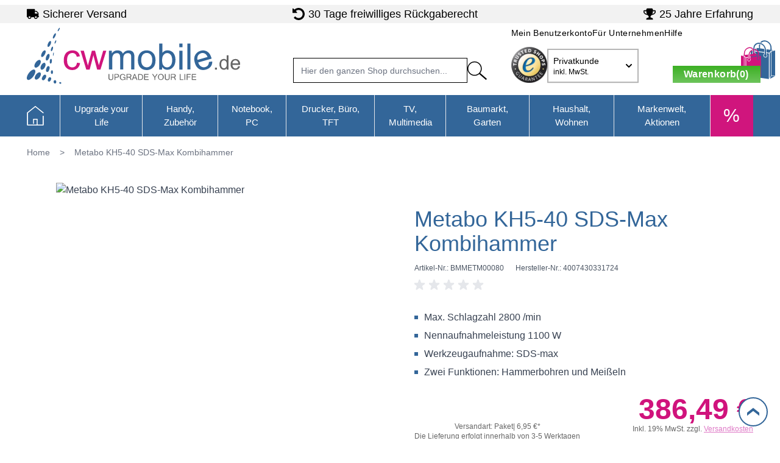

--- FILE ---
content_type: text/html; charset=UTF-8
request_url: https://www.cw-mobile.de/metabo-kh5-40-sds-max-kombihammer.html
body_size: 81268
content:
<!doctype html>
<html lang="de">
<head prefix="og: http://ogp.me/ns# fb: http://ogp.me/ns/fb# product: http://ogp.me/ns/product#">
    <meta charset="utf-8"/>
<meta name="title" content="Metabo KH5-40 SDS-Max Kombihammer"/>
<meta name="description" content="Der Metabo Kombihammer besitzt robustes Aluminiumdruckguss-Getriebegehäuse für optimale Wärmeableitung und Langlebigkeit."/>
<meta name="keywords" content="metabo sds max kombihammer kh 5-40, Metabo KH5-40 SDS-Max Kombihammer, Metabo KH5-40 SDS-Max, kombihammer, kombikammer kaufen, hammer kaufen, werkezug, heimwerker zubehör, metabo, kombihammer metabo"/>
<meta name="robots" content="INDEX,FOLLOW"/>
<meta name="viewport" content="width=device-width, initial-scale=1, maximum-scale=1"/>
<title>Metabo KH5-40 SDS-Max Kombihammer</title>
        <link rel="stylesheet" type="text/css" media="all" href="https://www.cw-mobile.de/static/frontend/Cw/default/de_DE/css/styles.css" />
<link rel="stylesheet" type="text/css" media="all" href="https://www.cw-mobile.de/static/frontend/Cw/default/de_DE/Cw_EnergyEfficiency/css/energylabels.css" />
<link rel="canonical" href="https://www.cw-mobile.de/metabo-kh5-40-sds-max-kombihammer.html" />
<link rel="icon" type="image/x-icon" href="https://www.cw-mobile.de/media/favicon/default/favicon.png" />
<link rel="shortcut icon" type="image/x-icon" href="https://www.cw-mobile.de/media/favicon/default/favicon.png" />
<script type="application/ld+json">
{
  "@context": "http://schema.org",
  "@type": "WebSite",
  "url": "https://www.cw-mobile.de/",
  "potentialAction": {
    "@type": "SearchAction",
    "target": "https://www.cw-mobile.de/catalogsearch/result/?q={search_term_string}",
    "query-input": "required name=search_term_string"
  }
}
</script>
<meta name="audisto-confirm" content="d7216864f209fa3c82688203340e1c36c553968f" />
<meta name="google-site-verification" content="XY93AwBTxUR6Veqt8OVdGcXxMwanfForbaW4jScfJfY" />
<!--1b019d4aa9d03f7d54d762bcce7de2db-->    
<!-- Google Tag Manager by MagePal -->
    <script type="text/javascript">
        //-- Webv start
        window.addEventListener('init-external-scripts', () => {
        window.dataLayer = window.dataLayer || [];
        window.dataLayer.push({"ecommerce":{"currencyCode":"EUR"},"pageType":"catalog_product_view","list":"detail"});

window.dataLayer.push({"event":"productPage","product":{"id":"46196","sku":"BMMETM00080","parent_sku":"BMMETM00080","product_type":"simple","name":"Metabo KH5-40 SDS-Max Kombihammer","price":324.78,"attribute_set_id":"4","path":"Metabo KH5-40 SDS-Max Kombihammer","category":"Gartenger\u00e4te Zubeh\u00f6r","image_url":"https:\/\/www.cw-mobile.de\/media\/catalog\/product\/B\/M\/BMMETM00080_1.jpg"}});

window.dataLayer.push({"event":"allPage"});

window.dataLayer.push({"event":"catalogProductViewPage"});
        (function(w,d,s,l,i){w[l]=w[l]||[];w[l].push({'gtm.start':
        new Date().getTime(),event:'gtm.js'});var f=d.getElementsByTagName(s)[0],
        j=d.createElement(s),dl=l!='dataLayer'?'&l='+l:'';j.async=true;j.src=
        'https://www.googletagmanager.com/gtm.js?id='+i+dl;f.parentNode.insertBefore(j,f);
        })(window,document,'script','dataLayer','GTM-5WMFVVL');
        //-- Webv start
        }, {once: true, passive: true});
        //-- Webv end
    </script>

<script type="text/javascript">
    function initMagepalGtmDatalayer_4f71f1c5e6503faecb6d9e35a59f2399() {
        'use strict';

        let lastPushedCart = {};
        let lastPushedCustomer = {};

        function objectKeyExist(object)
        {
            const items = Array.isArray(object) ? object : Object.values(object);
            return items.reduce((acc, v) => (acc || v.customer || v.cart), false);
        }

        const isObject = x => x === Object(x);
        const has = (x, p) => isObject(x) && x.hasOwnProperty(p);
        const isEqual = (x, y) => JSON.stringify(x) === JSON.stringify(y);

        //Update datalayer
        function updateDataLayer(_gtmDataLayer, _dataObject, _forceUpdate)
        {
            let customer = {isLoggedIn : false},
                cart = {hasItems: false};

            if (_gtmDataLayer !== undefined && (!objectKeyExist(_gtmDataLayer) || _forceUpdate)) {
                if (isObject(_dataObject) && has(_dataObject, 'customer')) {
                    customer = _dataObject.customer;
                }

                if (isObject(_dataObject) && has(_dataObject, 'cart')) {
                    cart = _dataObject.cart;
                }

                if (!isEqual(lastPushedCart, cart) || !isEqual(lastPushedCustomer, customer)) {
                    window.dispatchEvent(new CustomEvent('mpCustomerSession', {detail: [customer, cart, _gtmDataLayer]}));
                    _gtmDataLayer.push({'event': 'mpCustomerSession', 'customer': customer, 'cart': cart});
                    lastPushedCustomer = customer;
                    lastPushedCart = cart;
                }
            }
        }

        function isTrackingAllowed(config)
        {
            let allowServices = false,
                allowedCookies,
                allowedWebsites;

            if (!config.isGdprEnabled || (!config.isGdprEnabled && !config.addJsInHeader)) {
                allowServices = true;
            } else if (config.isCookieRestrictionModeEnabled && config.gdprOption === 1) {
                allowedCookies = hyva.getCookie(config.cookieName);

                if (allowedCookies !== null) {
                    allowedWebsites = JSON.parse(allowedCookies);

                    if (allowedWebsites[config.currentWebsite] === 1) {
                        allowServices = true;
                    }
                }
            } else if (config.gdprOption === 2) {
                allowServices = hyva.getCookie(config.cookieName) !== null;
            } else if (config.gdprOption === 3) {
                allowServices = hyva.getCookie(config.cookieName) === null;
            }

            return allowServices;
        }

        //load gtm
        function initTracking(dataLayerName, accountId, containerCode)
        {
            window.dispatchEvent(new CustomEvent('gtm:beforeInitialize'));

            (function (w, d, s, l, i) {
                w[l] = w[l] || [];
                w[l].push({
                    'gtm.start':
                        new Date().getTime(), event: 'gtm.js'
                });
                var f = d.getElementsByTagName(s)[0],
                    j = d.createElement(s), dl = l != dataLayerName ? '&l=' + l : '';
                j.async = true;
                j.src = '//www.googletagmanager.com/gtm.js?id=' + i + dl + containerCode;
                f.parentNode.insertBefore(j, f);
            })(window, document, 'script', dataLayerName, accountId);
            window.dispatchEvent(new CustomEvent('gtm:afterInitialize'));
        }

        function pushData(dataLayerName, dataLayer)
        {
            if (Array.isArray(dataLayer)) {
                dataLayer.forEach(function (data) {
                    window[dataLayerName].push(data);
                });
            }
        }

        const config = {
            dataLayer: "dataLayer",
            gdprOption: 0,
            isGdprEnabled: 0,
            isCookieRestrictionModeEnabled: 0,
        };

        
        window[config.dataLayer] = window[config.dataLayer] || [];

        if (has(config, 'accountId') && isTrackingAllowed(config)) {
            pushData(config.dataLayer, config.data);
            initTracking(config.dataLayer, config.accountId, config.containerCode);
        }

        window.addEventListener("private-content-loaded", event => {
            const dataObject = event.detail.data['magepal-gtm-jsdatalayer'] || {};
            const gtmDataLayer = window[config.dataLayer];
            updateDataLayer(gtmDataLayer, dataObject, true)
        });
    }
    window.addEventListener('DOMContentLoaded', initMagepalGtmDatalayer_4f71f1c5e6503faecb6d9e35a59f2399);
</script>
<!-- End Google Tag Manager by MagePal -->

<!-- added by Trusted Shops app: Start -->
<!-- Webv start -->
<script>
 window.addEventListener('init-external-scripts', () => {
        const script = document.createElement('script')
        script.src = 'https://integrations.etrusted.com/applications/widget.js/v2';
        document.head.append(script);
}, {once: true, passive: true});
</script>
<!-- Webv end -->
<!-- End -->
<script>
    var BASE_URL = 'https://www.cw-mobile.de/';
    var THEME_PATH = 'https://www.cw-mobile.de/static/frontend/Cw/default/de_DE';
    var COOKIE_CONFIG = {
        "expires": null,
        "path": "\u002F",
        "domain": ".www.cw\u002Dmobile.de",
        "secure": true,
        "lifetime": "3600",
        "cookie_restriction_enabled": false    };
    var CURRENT_STORE_CODE = 'default';
    var CURRENT_WEBSITE_ID = '1';

    window.hyva = window.hyva || {}

    window.cookie_consent_groups = window.cookie_consent_groups || {}
    window.cookie_consent_groups['necessary'] = true;

    window.cookie_consent_config = window.cookie_consent_config || {};
    window.cookie_consent_config['necessary'] = [].concat(
        window.cookie_consent_config['necessary'] || [],
        [
            'user_allowed_save_cookie',
            'form_key',
            'mage-messages',
            'private_content_version',
            'mage-cache-sessid',
            'last_visited_store',
            'section_data_ids'
        ]
    );
</script>
<script>
    'use strict';
    (function( hyva, undefined ) {

        function lifetimeToExpires(options, defaults) {

            const lifetime = options.lifetime || defaults.lifetime;

            if (lifetime) {
                const date = new Date;
                date.setTime(date.getTime() + lifetime * 1000);
                return date;
            }

            return null;
        }

        function generateRandomString() {

            const allowedCharacters = '0123456789abcdefghijklmnopqrstuvwxyzABCDEFGHIJKLMNOPQRSTUVWXYZ',
                length = 16;

            let formKey = '',
                charactersLength = allowedCharacters.length;

            for (let i = 0; i < length; i++) {
                formKey += allowedCharacters[Math.round(Math.random() * (charactersLength - 1))]
            }

            return formKey;
        }

        const sessionCookieMarker = {noLifetime: true}

        const cookieTempStorage = {};

        const internalCookie = {
            get(name) {
                const v = document.cookie.match('(^|;) ?' + name + '=([^;]*)(;|$)');
                return v ? v[2] : null;
            },
            set(name, value, days, skipSetDomain) {
                let expires,
                    path,
                    domain,
                    secure,
                    samesite;

                const defaultCookieConfig = {
                    expires: null,
                    path: '/',
                    domain: null,
                    secure: false,
                    lifetime: null,
                    samesite: 'lax'
                };

                const cookieConfig = window.COOKIE_CONFIG || {};

                expires = days && days !== sessionCookieMarker
                    ? lifetimeToExpires({lifetime: 24 * 60 * 60 * days, expires: null}, defaultCookieConfig)
                    : lifetimeToExpires(window.COOKIE_CONFIG, defaultCookieConfig) || defaultCookieConfig.expires;

                path = cookieConfig.path || defaultCookieConfig.path;
                domain = !skipSetDomain && (cookieConfig.domain || defaultCookieConfig.domain);
                secure = cookieConfig.secure || defaultCookieConfig.secure;
                samesite = cookieConfig.samesite || defaultCookieConfig.samesite;

                document.cookie = name + "=" + encodeURIComponent(value) +
                    (expires && days !== sessionCookieMarker ? '; expires=' + expires.toGMTString() : '') +
                    (path ? '; path=' + path : '') +
                    (domain ? '; domain=' + domain : '') +
                    (secure ? '; secure' : '') +
                    (samesite ? '; samesite=' + samesite : 'lax');
            },
            isWebsiteAllowedToSaveCookie() {
                const allowedCookies = this.get('user_allowed_save_cookie');
                if (allowedCookies) {
                    const allowedWebsites = JSON.parse(unescape(allowedCookies));

                    return allowedWebsites[CURRENT_WEBSITE_ID] === 1;
                }
                return false;
            },
            getGroupByCookieName(name) {
                const cookieConsentConfig = window.cookie_consent_config || {};
                let group = null;
                for (let prop in cookieConsentConfig) {
                    if (!cookieConsentConfig.hasOwnProperty(prop)) continue;
                    if (cookieConsentConfig[prop].includes(name)) {
                        group = prop;
                        break;
                    }
                }
                return group;
            },
            isCookieAllowed(name) {
                const cookieGroup = this.getGroupByCookieName(name);
                return cookieGroup
                    ? window.cookie_consent_groups[cookieGroup]
                    : this.isWebsiteAllowedToSaveCookie();
            },
            saveTempStorageCookies() {
                for (const [name, data] of Object.entries(cookieTempStorage)) {
                    if (this.isCookieAllowed(name)) {
                        this.set(name, data['value'], data['days'], data['skipSetDomain']);
                        delete cookieTempStorage[name];
                    }
                }
            }
        };

        hyva.getCookie = (name) => {
            const cookieConfig = window.COOKIE_CONFIG || {};

            if (cookieConfig.cookie_restriction_enabled && ! internalCookie.isCookieAllowed(name)) {
                return cookieTempStorage[name] ? cookieTempStorage[name]['value'] : null;
            }

            return internalCookie.get(name);
        }

        hyva.setCookie = (name, value, days, skipSetDomain) => {
            const cookieConfig = window.COOKIE_CONFIG || {};

            if (cookieConfig.cookie_restriction_enabled && ! internalCookie.isCookieAllowed(name)) {
                cookieTempStorage[name] = {value, days, skipSetDomain};
                return;
            }
            return internalCookie.set(name, value, days, skipSetDomain);
        }


        hyva.setSessionCookie = (name, value, skipSetDomain) => {
            return hyva.setCookie(name, value, sessionCookieMarker, skipSetDomain)
        }

        hyva.getBrowserStorage = () => {
            const browserStorage = window.localStorage || window.sessionStorage;
            if (!browserStorage) {
                console.warn('Browser Storage is unavailable');
                return false;
            }
            try {
                browserStorage.setItem('storage_test', '1');
                browserStorage.removeItem('storage_test');
            } catch (error) {
                console.warn('Browser Storage is not accessible', error);
                return false;
            }
            return browserStorage;
        }

        hyva.postForm = (postParams) => {
            const form = document.createElement("form");

            let data = postParams.data;

            if (! postParams.skipUenc && ! data.uenc) {
                data.uenc = btoa(window.location.href);
            }
            form.method = "POST";
            form.action = postParams.action;

            Object.keys(postParams.data).map(key => {
                const field = document.createElement("input");
                field.type = 'hidden'
                field.value = postParams.data[key];
                field.name = key;
                form.appendChild(field);
            });

            const form_key = document.createElement("input");
            form_key.type = 'hidden';
            form_key.value = hyva.getFormKey();
            form_key.name="form_key";
            form.appendChild(form_key);

            document.body.appendChild(form);

            form.submit();
        }

        hyva.getFormKey = function () {
            let formKey = hyva.getCookie('form_key');

            if (!formKey) {
                formKey = generateRandomString();
                hyva.setCookie('form_key', formKey);
            }

            return formKey;
        }

        hyva.formatPrice = (value, showSign, options = {}) => {
            const groupSeparator = options.groupSeparator;
            const decimalSeparator = options.decimalSeparator
            delete options.groupSeparator;
            delete options.decimalSeparator;
            const formatter = new Intl.NumberFormat(
                'de\u002DDE',
                Object.assign({
                    style: 'currency',
                    currency: 'EUR',
                    signDisplay: showSign ? 'always' : 'auto'
                }, options)
            );
            return (typeof Intl.NumberFormat.prototype.formatToParts === 'function') ?
                formatter.formatToParts(value).map(({type, value}) => {
                    switch (type) {
                        case 'currency':
                            return '\u20AC' || value;
                        case 'minusSign':
                            return '- ';
                        case 'plusSign':
                            return '+ ';
                        case 'group':
                            return groupSeparator !== undefined ? groupSeparator : value;
                        case 'decimal':
                            return decimalSeparator !== undefined ? decimalSeparator : value;
                        default :
                            return value;
                    }
                }).reduce((string, part) => string + part) :
                formatter.format(value);
        }

        const formatStr = function (str, nStart) {
            const args = Array.from(arguments).slice(2);

            return str.replace(/(%+)([0-9]+)/g, (m, p, n) => {
                const idx = parseInt(n) - nStart;

                if (args[idx] === null || args[idx] === void 0) {
                    return m;
                }
                return p.length % 2
                    ? p.slice(0, -1).replace('%%', '%') + args[idx]
                    : p.replace('%%', '%') + n;
            })
        }

        hyva.str = function (string) {
            const args = Array.from(arguments);
            args.splice(1, 0, 1);

            return formatStr.apply(undefined, args);
        }

        hyva.strf = function () {
            const args = Array.from(arguments);
            args.splice(1, 0, 0);

            return formatStr.apply(undefined, args);
        }

        /**
         * Take a html string as `content` parameter and
         * extract an element from the DOM to replace in
         * the current page under the same selector,
         * defined by `targetSelector`
         */
        hyva.replaceDomElement = (targetSelector, content) => {
            // Parse the content and extract the DOM node using the `targetSelector`
            const parser = new DOMParser();
            const doc = parser.parseFromString(content, 'text/html');
            const contentNode = doc.querySelector(targetSelector);

            // Bail if content or target can't be found
            if (!contentNode || !document.querySelector(targetSelector)) {
                return;
            }

                        hyva.activateScripts(contentNode);
            
            // Replace the old DOM node with the new content
            document.querySelector(targetSelector).replaceWith(contentNode);

            // Reload customerSectionData and display cookie-messages if present
            window.dispatchEvent(new CustomEvent("reload-customer-section-data"));
            hyva.initMessages();
        }

        hyva.removeScripts = (contentNode) => {
            const scripts = contentNode.getElementsByTagName('script');
            for (let i = 0; i < scripts.length; i++) {
                scripts[i].parentNode.removeChild(scripts[i]);
            }
            const templates = contentNode.getElementsByTagName('template');
            for (let i = 0; i < templates.length; i++) {
                const container = document.createElement('div');
                container.innerHTML = templates[i].innerHTML;
                hyva.removeScripts(container);
                templates[i].innerHTML = container.innerHTML;
            }
        }

        hyva.activateScripts = (contentNode) => {
            // Create new array from HTMLCollection to avoid mutation of collection while manipulating the DOM.
            const scripts = Array.from(contentNode.getElementsByTagName('script'));

            // Iterate over all script tags to duplicate+inject each into the head
            for (const original of scripts) {
                const script = document.createElement('script');
                original.type && (script.type = original.type);
                script.innerHTML = original.innerHTML;

                // Remove the original (non-executing) script from the contentNode
                original.parentNode.removeChild(original)

                // Add script to head
                document.head.appendChild(script);
            }

            return contentNode;
        }

        const replace = {['+']: '-', ['/']: '_', ['=']: ','};
        hyva.getUenc = () => btoa(window.location.href).replace(/[+/=]/g, match => replace[match]);

        let currentTrap;

        const focusableElements = (rootElement) => {
            const selector = 'button, [href], input, select, textarea, details, [tabindex]:not([tabindex="-1"]';
            return Array.from(rootElement.querySelectorAll(selector))
                .filter(el => {
                    return el.style.display !== 'none'
                        && !el.disabled
                        && el.tabIndex !== -1
                        && (el.offsetWidth || el.offsetHeight || el.getClientRects().length)
                })
        }

        const focusTrap = (e) => {
            const isTabPressed = e.key === 'Tab' || e.keyCode === 9;
            if (!isTabPressed) return;

            const focusable = focusableElements(currentTrap)
            const firstFocusableElement = focusable[0]
            const lastFocusableElement = focusable[focusable.length - 1]

            e.shiftKey
                ? document.activeElement === firstFocusableElement && (lastFocusableElement.focus(), e.preventDefault())
                : document.activeElement === lastFocusableElement && (firstFocusableElement.focus(), e.preventDefault())
        };

        hyva.releaseFocus = (rootElement) => {
            if (currentTrap && (!rootElement || rootElement === currentTrap)) {
                currentTrap.removeEventListener('keydown', focusTrap)
                currentTrap = null
            }
        }
        hyva.trapFocus = (rootElement) => {
            if (!rootElement) return;
            hyva.releaseFocus()
            currentTrap = rootElement
            rootElement.addEventListener('keydown', focusTrap)
            const firstElement = focusableElements(rootElement)[0]
            firstElement && firstElement.focus()
        }

        hyva.safeParseNumber = (rawValue) => {
            const number = rawValue ? parseFloat(rawValue) : null;

            return Array.isArray(number) || isNaN(number) ? rawValue : number;
        }

        const toCamelCase = s => s.split('_').map(word => word.charAt(0).toUpperCase() + word.slice(1)).join('');
        hyva.createBooleanObject = (name, value = false, additionalMethods = {}) => {

            const camelCase = toCamelCase(name);
            const key = '__hyva_bool_' + name

            return new Proxy(Object.assign(
                additionalMethods,
                {
                    [key]: !!value,
                    [name]() {return !!this[key]},
                    ['!' + name]() {return !this[key]}, // @deprecated This does not work with non-CSP Alpine
                    ['not' + camelCase]() {return !this[key]},
                    ['toggle' + camelCase]() {this[key] = !this[key]},
                    [`set${camelCase}True`]() {this[key] = true},
                    [`set${camelCase}False`]() {this[key] = false},
                }
            ), {
                set(target, prop, value) {
                    return prop === name
                        ? (target[key] = !!value)
                        : Reflect.set(...arguments);
                }
            })
        }

                hyva.alpineInitialized = (fn) => window.addEventListener('alpine:initialized', fn, {once: true})
        window.addEventListener('alpine:init', () => Alpine.data('{}', () => ({})), {once: true});
                window.addEventListener('user-allowed-save-cookie', () => internalCookie.saveTempStorageCookies())

    }( window.hyva = window.hyva || {} ));
</script>
<script>
    if (!window.IntersectionObserver) {
        window.IntersectionObserver = function (callback) {
            this.observe = el => el && callback(this.takeRecords());
            this.takeRecords = () => [{isIntersecting: true, intersectionRatio: 1}];
            this.disconnect = () => {};
            this.unobserve = () => {};
        }
    }
</script>
<script>
 window.addEventListener('init-external-scripts', () => {
        const script = document.createElement('script')
        script.src = 'https://www.cw-mobile.de/static/frontend/Cw/default/de_DE/Smile_ElasticsuiteTracker/js/tracking.js';
        document.head.append(script);
}, {once: true, passive: true});
</script>
<meta property="og:type" content="product" />
<meta property="og:title"
      content="Metabo&#x20;KH5-40&#x20;SDS-Max&#x20;Kombihammer" />
<meta property="og:image"
      content="https://www.cw-mobile.de/media/catalog/product/B/M/BMMETM00080_1.jpg?width=265&amp;height=265&amp;store=default&amp;image-type=image" />
<meta property="og:description"
      content="Max.&#x20;Schlagzahl&#x20;2800&#x20;&#x2F;min&#x0D;&#x0A;Nennaufnahmeleistung&#x20;1100&#x20;W&#x0D;&#x0A;Werkzeugaufnahme&#x3A;&#x20;SDS-max&#x0D;&#x0A;Zwei&#x20;Funktionen&#x3A;&#x20;Hammerbohren&#x20;und&#x20;Mei&#xDF;eln" />
<meta property="og:url" content="https://www.cw-mobile.de/metabo-kh5-40-sds-max-kombihammer.html" />
    <meta property="product:price:amount" content="386.49"/>
    <meta property="product:price:currency"
      content="EUR"/>

<script>
window.addEventListener('init-external-scripts', () => {
    const script = document.createElement('script');
    script.src = 'https://cdn.loadbee.com/js/loadbee_integration.js';
    script.async = true;
    document.head.append(script);
}, {once: true, passive: true});
</script>

<script type="application/ld+json">
    {
        "@context": "https://schema.org/",
        "@type": "Product",
        "name": "Metabo KH5-40 SDS-Max Kombihammer",
        "image": "https://www.cw-mobile.de/media/catalog/product/B/M/BMMETM00080_1.jpg?width=265&height=265&store=default&image-type=image",
        "description": "Max. Schlagzahl 2800 /min
Nennaufnahmeleistung 1100 W
Werkzeugaufnahme: SDS-max
Zwei Funktionen: Hammerbohren und Meißeln",
        "offers": {
            "@type": "Offer",
            "priceCurrency": "EUR",
            "url": "https://www.cw-mobile.de/metabo-kh5-40-sds-max-kombihammer.html?___store=default",
            "availability": "https://schema.org/InStock",
            "price": "386.49"
        }
    }
</script>
</head>
<body id="html-body" class="catalog-product-view product-metabo-kh5-40-sds-max-kombihammer page-layout-1column">

<!-- Google Tag Manager by MagePal -->
<noscript><iframe src="//www.googletagmanager.com/ns.html?id=GTM-5WMFVVL"
height="0" width="0" style="display:none;visibility:hidden"></iframe></noscript>
<!-- End Google Tag Manager by MagePal -->
<div class="cw-phone-validation relative z-10 my-2">
    </div>



<!-- Start DataLayer by MagePal -->
<script type="text/javascript">
    window.dataLayer = window.dataLayer || [];

    function init() {
        let refreshed = false;

        const toCamelCase = (str) => str.toLowerCase().replace(/[^a-zA-Z0-9]+(.)/g, (m, chr) => chr.toUpperCase());

        /** Only enable after  **/
        window.addEventListener("reload-customer-section-data", (event) => {
            refreshed = true
        });

        let formValidationHistoryTracking = null;
        [...document.querySelectorAll("[required]")].forEach((input) => {
            input.addEventListener('invalid', () => {
                const id = input.form.id
                if (id && id !== formValidationHistoryTracking) {
                    const error = {
                        htmlId: id,
                        pageTitle: document.title
                    };

                    window.dataLayer.push({
                        event: 'formValidationFailed',
                        formError: error
                    }, {
                        event: toCamelCase('validation Failed ' + id),
                        formError: error
                    })

                    formValidationHistoryTracking = id;
                }
            })
        })
    }

    init()
</script>
<!-- Start DataLayer by MagePal  --><input name="form_key" type="hidden" value="QAH1UBeyZcCzMSlH" /><div class="page-wrapper"><header class="page-header"><div data-content-type="html" data-appearance="default" data-element="main" data-decoded="true"><div class="top-bar-wrapper"><ul class="visible-desktop unstyled">
<li><span class="sprite icon-shipping">&nbsp;</span><a title="Sicherer Versand" href="https://www.cw-mobile.de/lieferung">Sicherer Versand</a></li>
<li><span class="sprite icon-retour">&nbsp;</span> <a title="30 Tage R&uuml;ckgaberecht" href="https://www.cw-mobile.de/widerrufsbelehrung/">30 Tage freiwilliges R&uuml;ckgaberecht</a></li>
<li><span class="sprite icon-skill">&nbsp;</span><a title="25 Jahre Erfahrung" href="https://www.cw-mobile.de/unser-unternehmen/">25 Jahre Erfahrung</a></li>
</ul>
</div></div><a class="action skip sr-only focus:not-sr-only focus:absolute focus:z-40 focus:bg-white
   contentarea"
   href="#contentarea">
    <span>
        Direkt zum Inhalt    </span>
</a>
<script>
function initHeader() {
    return {
        searchOpen: false,
        cart: {
            summary_count: 0
        },
        getData(data) {
            if (data.cart) {
                this.cart = data.cart
            }
        },
        sticky: 30,
        showSticky: false
    }
}

function initCompareHeader() {
    return {
        compareProducts: null,
        itemCount: 0,
        receiveCompareData(data) {
            if (data['compare-products']) {
                this.compareProducts = data['compare-products'];
                this.itemCount = this.compareProducts.count;
            }
        }
    }
}
</script>
<div id="header" class="relative z-30 w-full bg-container-lighter h-16 lg:h-118px" x-data="initHeader();"
    @keydown.window.escape="searchOpen = false;" @private-content-loaded.window="getData(event.detail.data)"
    @scroll.window="showSticky = window.pageYOffset >= sticky ? true : false;">
    <div :class="{ 'fixed shadow-md sticky-header': showSticky == true }"
        class="header-sticky top-0 z-30 w-full h-16 lg:h-118px bg-container-lighter" id="main-header">
        <div class="xl:container px-5 flex w-full xl:items-start xl:justify-start relative justify-between mx-auto mt-0 h-full xl:pb-3"
            :class="{ 'xl:pb-3': !showSticky }">
            <!--Logo-->
            <div class=" xl:order-first order-1 pb-2 w-1/3 sm:pb-0 h-full">
    <a class="flex items-center text-xl font-medium tracking-wide text-gray-800 no-underline hover:no-underline font-title h-full"
       href="https://www.cw-mobile.de/"
       title="cw-mobile.de"
       aria-label="store logo"
       >
       <?xml version="1.0" encoding="utf-8"?>
<svg xmlns="http://www.w3.org/2000/svg" width="309" height="81" viewBox="0 0 309.9 81.4" fill="none" class="w-350px h-97px" :class="{ 'w-255px h-69px': showSticky, 'w-350px h-97px': !showSticky }" role="img">
    <path d="M122 76.1c-.5 0-1-.1-1.4-.2-.4-.1-.7-.3-.9-.4-.3-.2-.5-.4-.6-.7-.1-.3-.3-.5-.3-.8-.1-.3-.1-.6-.1-.9v-5.9h1.2v5c0 .6 0 1.1.2 1.4.1.4.2.6.4.9.2.2.4.3.7.4.3.1.6.1 1 .1s.7 0 1-.1c.3-.1.5-.2.7-.4.2-.2.3-.5.4-.9.1-.4.1-.8.1-1.4v-5h1.2v5c0 .6-.1 1.1-.2 1.6s-.3.9-.5 1.2c-.3.3-.6.6-1 .8-.7.2-1.2.3-1.9.3zm5.3-8.8h3.3c.4 0 .9 0 1.3.1s.8.2 1.1.4.6.5.7.8c.2.3.3.7.3 1.2 0 .9-.3 1.5-.8 2-.6.5-1.4.7-2.4.7h-2.2V76h-1.2v-8.7zm1.2 4.1h2.2c.4 0 .7 0 .9-.1.3-.1.5-.2.6-.3.2-.1.3-.3.4-.5.1-.2.1-.4.1-.7 0-.3-.1-.6-.2-.8-.1-.2-.3-.4-.5-.5-.2-.1-.4-.2-.7-.2-.3 0-.5-.1-.8-.1h-2.2v3.2zm10.8 4.7c-.6 0-1.2-.1-1.7-.3-.5-.2-1-.5-1.3-.9-.4-.4-.7-.9-.9-1.4-.2-.6-.3-1.2-.3-1.8 0-.7.1-1.3.3-1.9.2-.6.5-1 .9-1.4.4-.4.8-.7 1.3-.9.5-.2 1.1-.3 1.7-.3.5 0 1 .1 1.4.2.4.1.8.3 1.2.6.3.2.6.5.8.9.2.3.3.7.4 1.2h-1.2c0-.3-.1-.5-.2-.8-.1-.2-.3-.4-.5-.6-.2-.2-.5-.3-.8-.4-.3-.1-.6-.1-1-.1s-.8.1-1.2.2-.7.4-.9.7c-.3.3-.5.7-.6 1.1-.1.4-.2.9-.2 1.5s.1 1 .2 1.5c.1.4.3.8.6 1.1.3.3.6.5.9.7.4.2.8.2 1.2.2.6 0 1.2-.1 1.6-.3.5-.2.8-.5 1.2-.9v-1.3h-2.3v-1h3.4V76h-.8l-.5-1c-.6.7-1.5 1.1-2.7 1.1zm12.9-.1h-1.3l-.8-2.3-.3-.6c-.1-.2-.3-.3-.4-.4-.2-.1-.3-.2-.5-.3-.2-.1-.4-.1-.6-.1h-2.1V76H145v-8.7h4.6c.2 0 .4 0 .6.1.2 0 .4.1.5.2.2.1.3.2.5.3.3.2.5.5.6.8.1.3.2.7.2 1 0 .3 0 .6-.1.8-.1.3-.2.5-.4.7-.2.2-.4.4-.6.5-.2.1-.5.2-.8.3.6.2 1.1.7 1.4 1.6l.7 2.4zm-6.1-4.8h2.6c.4 0 .7 0 .9-.1.3-.1.5-.1.6-.3.2-.1.3-.3.4-.5.1-.2.1-.4.1-.7 0-.5-.2-.9-.5-1.1-.3-.2-.8-.4-1.4-.4H146v3.1zm14.7 4.8h-1.3l-1-2.6h-3.6l-1 2.6h-1.2l3.3-8.7h1.3l3.5 8.7zm-2.6-3.6l-1.5-4-1.5 4h3zm10.8-.8c0 2.9-1.5 4.4-4.4 4.4h-2.8v-8.7h2.8c2.9 0 4.4 1.4 4.4 4.3zm-1.2 0c0-.5 0-1-.2-1.4-.1-.4-.3-.7-.5-1-.2-.3-.6-.5-1-.6-.4-.1-.9-.2-1.6-.2h-1.6V75h1.6c.6 0 1.2-.1 1.6-.2.4-.2.8-.4 1-.7.2-.3.4-.6.5-1.1.1-.4.2-.9.2-1.4zM177 76h-6.5v-8.7h6.3v1h-5.1v2.6h4.8v1h-4.8v2.9h5.3V76zm13-8.7l-3.4 5V76h-1.2v-3.7l-3.4-5h1.4l2.6 4 2.6-4h1.4zm4.8-.2c.6 0 1.2.1 1.7.3.5.2.9.5 1.3.9s.7.9.9 1.4c.2.6.3 1.2.3 1.8 0 .7-.1 1.3-.3 1.8-.2.6-.5 1-.9 1.4-.4.4-.8.7-1.3.9-.5.2-1.1.3-1.7.3-.6 0-1.2-.1-1.7-.3-.5-.2-.9-.5-1.3-.9s-.7-.9-.9-1.4c-.2-.6-.3-1.2-.3-1.8 0-.7.1-1.3.3-1.8.2-.6.5-1 .9-1.4.4-.4.8-.7 1.3-.9.5-.2 1-.3 1.7-.3zm-.1 8c.4 0 .8-.1 1.2-.2.4-.2.7-.4.9-.7.3-.3.5-.7.6-1.1.1-.4.2-.9.2-1.5s-.1-1-.2-1.5c-.1-.4-.4-.8-.6-1.1-.3-.3-.6-.5-.9-.7-.4-.2-.8-.2-1.2-.2-.4 0-.8.1-1.2.2-.4.2-.7.4-.9.7-.3.3-.5.7-.6 1.1-.2.4-.2.9-.2 1.5s.1 1 .2 1.5c.1.4.4.8.6 1.1.3.3.6.5.9.7.4.1.8.2 1.2.2zm9.2 1c-.5 0-1-.1-1.4-.2-.4-.1-.7-.3-.9-.4-.3-.2-.5-.4-.6-.7-.1-.3-.3-.5-.3-.8-.1-.3-.1-.6-.1-.9v-5.9h1.2v5c0 .6 0 1.1.2 1.4.1.4.2.6.4.9.2.2.4.3.7.4.3.1.6.1 1 .1s.7 0 1-.1c.3-.1.5-.2.7-.4.2-.2.3-.5.4-.9.1-.4.1-.8.1-1.4v-5h1.2v5c0 .6-.1 1.1-.2 1.6s-.3.9-.5 1.2c-.3.3-.6.6-1 .8-.7.2-1.3.3-1.9.3zm12.6-.1h-1.2l-.8-2.3-.3-.6c-.1-.2-.3-.3-.4-.4-.2-.1-.3-.2-.5-.3-.2-.1-.4-.1-.6-.1h-2.1V76h-1.2v-8.7h4.6c.2 0 .4 0 .6.1.2 0 .4.1.5.2.2.1.3.2.5.3.3.2.5.5.6.8.1.3.2.7.2 1 0 .3 0 .6-.1.8-.1.3-.2.5-.4.7-.2.2-.4.4-.6.5-.2.1-.5.2-.8.3.6.2 1.1.7 1.4 1.6l.6 2.4zm-6.1-4.8h2.6c.4 0 .7 0 .9-.1.3-.1.5-.1.6-.3.2-.1.3-.3.4-.5.1-.2.1-.4.1-.7 0-.5-.2-.9-.5-1.1-.3-.2-.8-.4-1.4-.4h-2.8v3.1zm17.2 4.8h-5.4v-8.7h1.2V75h4.2v1zm2.7 0h-1.1v-8.7h1.1V76zm7.9-7.7h-4.7V71h4.1v1h-4.1v4h-1.2v-8.7h5.9v1zm8 7.7h-6.5v-8.7h6.3v1h-5.1v2.6h4.8v1h-4.8v2.9h5.3V76z" fill="#666"/>
    <ellipse transform="rotate(36.37 16 70.1)" fill="#369" cx="16" cy="70.1" rx="3.3" ry="6.1"/>
    <ellipse transform="rotate(17.446 48.55 80.238)" fill="#369" cx="48.6" cy="80.2" rx="1.5" ry="1.2"/>
    <ellipse fill="#369" cx="40.9" cy="78.6" rx="1.9" ry="2.4"/>
    <ellipse transform="rotate(22.089 32.89 75.136)" fill="#369" cx="32.9" cy="75.1" rx="2.2" ry="3.3"/>
    <ellipse transform="rotate(29.214 25.031 72.346)" fill="#369" cx="25" cy="72.3" rx="2.5" ry="4.4"/>
    <ellipse transform="rotate(36.37 6.223 68.292)" fill="#369" cx="6.2" cy="68.3" rx="4.1" ry="8.9"/>
    <ellipse fill="#369" cx="36.5" cy="64.5" rx="1.5" ry="2.7"/>
    <ellipse transform="rotate(17.415 30.475 60.023)" fill="#369" cx="30.5" cy="60" rx="2.3" ry="4.4"/>
    <ellipse transform="rotate(27.662 23.624 55.958)" fill="#369" cx="23.6" cy="56" rx="3" ry="5.5"/>
    <ellipse transform="rotate(35.423 15.697 52.361)" fill="#369" cx="15.7" cy="52.4" rx="3.4" ry="6.5"/>
    <ellipse transform="rotate(5.774 34.889 48.653)" fill="#369" cx="34.9" cy="48.7" rx="1.5" ry="3.4"/>
    <ellipse transform="rotate(20.561 30.28 42.855)" fill="#369" cx="30.3" cy="42.8" rx="2.3" ry="5.1"/>
    <ellipse transform="rotate(28.741 24.115 37.693)" fill="#369" cx="24.1" cy="37.7" rx="2.4" ry="5.4"/>
    <ellipse transform="rotate(9.177 38.561 38.364)" fill="#369" cx="38.6" cy="38.4" rx=".5" ry="2.5"/>
    <path fill="#369" d="M37.8 31.1c-.6 1.8-1.6 3.2-2.3 3-.7-.2-.8-1.9-.2-3.7.6-1.8 1.6-3.2 2.3-3 .6.2.7 1.8.2 3.7zm-3.4-6.7c-1.1 2.4-2.8 3.9-3.7 3.4-1-.4-.9-2.7.2-5.1 1.1-2.4 2.8-3.9 3.7-3.4 1 .5.9 2.7-.2 5.1zm7.9-3.5c-.5 1.3-1.3 2.3-1.7 2.2-.4-.2-.3-1.4.2-2.7.5-1.3 1.3-2.3 1.7-2.2.5.2.4 1.4-.2 2.7zm-1-8.4c-1 2.1-2.4 3.5-3.1 3.1-.7-.3-.5-2.3.6-4.4 1-2.1 2.4-3.5 3.1-3.1.7.3.4 2.3-.6 4.4zM47.1 3c-.8 1.4-1.7 2.3-2.1 2.1-.4-.2-.1-1.5.7-2.9.8-1.4 1.7-2.3 2.1-2.1.4.2.1 1.5-.7 2.9z"/>
    <path fill="#D0157D" d="M72.9 50.8l4.5.6c-.5 3.1-1.8 5.6-3.8 7.4-2 1.8-4.6 2.7-7.5 2.7-3.7 0-6.7-1.2-9-3.7-2.3-2.4-3.4-5.9-3.4-10.5 0-2.9.5-5.5 1.5-7.7s2.5-3.9 4.5-5 4.2-1.7 6.5-1.7c3 0 5.4.7 7.3 2.2 1.9 1.5 3.1 3.6 3.6 6.4l-4.5.7c-.4-1.8-1.2-3.2-2.3-4.1-1.1-.9-2.4-1.4-3.9-1.4-2.3 0-4.2.8-5.7 2.5s-2.2 4.3-2.2 7.9c0 3.7.7 6.3 2.1 8 1.4 1.7 3.2 2.5 5.5 2.5 1.8 0 3.3-.6 4.5-1.7 1.2-1.1 2-2.8 2.3-5.1zm13.5 10l-8.3-27.3h4.8l4.3 15.7 1.6 5.9c.1-.3.5-2.2 1.4-5.6l4.3-16h4.7l4.1 15.8 1.4 5.2 1.6-5.3 4.7-15.8h4.5L107 60.8h-4.8l-4.3-16.3-1.1-4.6-5.5 21h-4.9z"/>
    <path fill="#369" d="M119.4 60.8V33.5h4.1v3.8c.9-1.3 2-2.4 3.4-3.2 1.4-.8 3-1.2 4.9-1.2 2 0 3.7.4 5 1.3 1.3.8 2.2 2 2.7 3.5 2.2-3.2 5-4.8 8.4-4.8 2.7 0 4.8.7 6.2 2.2 1.5 1.5 2.2 3.8 2.2 6.9v18.7h-4.6V43.6c0-1.8-.2-3.2-.4-4-.3-.8-.8-1.5-1.6-2s-1.7-.7-2.8-.7c-1.9 0-3.5.6-4.8 1.9-1.3 1.3-1.9 3.3-1.9 6.1v15.8h-4.6V43c0-2.1-.4-3.6-1.1-4.6-.8-1-2-1.5-3.7-1.5-1.3 0-2.5.3-3.6 1s-1.9 1.7-2.4 3-.7 3.2-.7 5.7v14.1h-4.7zm42-13.7c0-5 1.4-8.8 4.2-11.2 2.3-2 5.2-3 8.6-3 3.7 0 6.8 1.2 9.2 3.7 2.4 2.5 3.6 5.8 3.6 10.2 0 3.5-.5 6.3-1.6 8.3-1 2-2.6 3.6-4.6 4.7-2 1.1-4.2 1.7-6.6 1.7-3.8 0-6.9-1.2-9.3-3.7-2.3-2.5-3.5-6.1-3.5-10.7zm4.8 0c0 3.5.8 6.1 2.3 7.8 1.5 1.7 3.4 2.6 5.8 2.6 2.3 0 4.2-.9 5.7-2.6 1.5-1.7 2.3-4.4 2.3-8 0-3.4-.8-5.9-2.3-7.7-1.5-1.7-3.4-2.6-5.7-2.6-2.3 0-4.2.9-5.8 2.6-1.6 1.8-2.3 4.4-2.3 7.9zm30.4 13.7h-4.3V23.1h4.6v13.4c2-2.4 4.4-3.7 7.5-3.7 1.7 0 3.3.3 4.8 1s2.7 1.6 3.7 2.8c1 1.2 1.7 2.7 2.3 4.4.5 1.7.8 3.6.8 5.5 0 4.7-1.2 8.3-3.5 10.8s-5.1 3.8-8.3 3.8c-3.2 0-5.7-1.3-7.6-4v3.7zm0-13.9c0 3.3.4 5.6 1.3 7.1 1.5 2.4 3.4 3.6 5.9 3.6 2 0 3.8-.9 5.2-2.6 1.5-1.8 2.2-4.4 2.2-7.8 0-3.6-.7-6.2-2.1-7.9-1.4-1.7-3.1-2.5-5.1-2.5-2 0-3.8.9-5.2 2.6-1.5 1.7-2.2 4.2-2.2 7.5zm25-18.5v-5.3h4.6v5.3h-4.6zm0 32.4V33.5h4.6v27.3h-4.6zm11.6 0V23.1h4.6v37.6h-4.6zm31.5-11.1l4.8-.7c0 2.9-.7 5.4-2.2 7.4-1.5 2-3.8 3.5-6.9 4.4-3.8 1.1-7.2.8-10.1-.9-2.9-1.7-5-4.7-6.2-9-1.3-4.4-1.1-8.2.5-11.2 1.6-3.1 4.2-5.1 7.8-6.2 3.5-1 6.7-.6 9.6 1.1 2.9 1.7 5 4.8 6.2 9.1.1.3.2.7.3 1.2L249 50.5c1 2.8 2.4 4.8 4.3 5.9 1.9 1.1 3.9 1.4 6.1.7 1.6-.5 2.9-1.3 3.8-2.5.8-1.2 1.3-2.8 1.5-4.9zm-16.7-3l14.6-4.2c-.8-2.1-1.9-3.6-3.1-4.5-1.9-1.3-4-1.6-6.2-1-2 .6-3.6 1.8-4.6 3.5-.9 1.8-1.2 3.9-.7 6.2z"/>
    <path fill="#666" d="M273.4 60.8v-2.9h2.9v2.9h-2.9zm17.1 0v-1.9c-1 1.5-2.4 2.2-4.2 2.2-1.2 0-2.3-.3-3.3-1s-1.8-1.6-2.3-2.8c-.6-1.2-.8-2.6-.8-4.1 0-1.5.3-2.9.8-4.1.5-1.2 1.3-2.2 2.3-2.8 1-.7 2.1-1 3.4-1 .9 0 1.7.2 2.4.6.7.4 1.3.9 1.7 1.5V40h2.5v20.8h-2.5zm-8.1-7.6c0 1.9.4 3.4 1.2 4.3.8 1 1.8 1.4 2.9 1.4 1.1 0 2.1-.5 2.8-1.4.8-.9 1.2-2.3 1.2-4.2 0-2.1-.4-3.6-1.2-4.5-.8-1-1.8-1.4-2.9-1.4-1.1 0-2.1.5-2.8 1.4-.8 1-1.2 2.4-1.2 4.4zm24.8 2.7l2.6.3c-.4 1.5-1.2 2.7-2.3 3.6-1.1.9-2.6 1.3-4.3 1.3-2.2 0-4-.7-5.2-2-1.3-1.4-1.9-3.3-1.9-5.7 0-2.5.7-4.5 2-5.9 1.3-1.4 3-2.1 5.1-2.1 2 0 3.7.7 4.9 2.1 1.3 1.4 1.9 3.3 1.9 5.8v.7h-11.2c.1 1.7.6 2.9 1.4 3.8.8.9 1.9 1.3 3.1 1.3.9 0 1.7-.2 2.4-.7.6-.6 1.1-1.4 1.5-2.5zm-8.4-4.1h8.4c-.1-1.3-.4-2.2-1-2.9-.8-1-1.9-1.5-3.2-1.5-1.2 0-2.2.4-3 1.2-.7.8-1.1 1.9-1.2 3.2z"/>
<title>logo</title></svg>
    </a>
</div>

            <div x-data="initMenuMobile_69722f90543db()"
     class="z-20 order-first navigation flex items-center xl:hidden xl:order-2"
>
    <!-- mobile -->
    <div
         class="bg-container-lighter"
         :class="{'h-screen overflow-x-hidden overflow-y-auto fixed top-0 left-0 w-full' : open}"
         @toggle-mobile-menu.window="open = !open"
         @keydown.window.escape="open=false"
    >
        <div class="flex items-baseline justify-between menu-icon">
            <div class="flex justify-end w-full">
                <a @click="$dispatch('toggle-mobile-menu')"
                       class="flex items-center justify-center cursor-pointer -ml-1.5"
                       :class="{ 'ml-auto mr-3 pt-1 lg:pt-8': open, '-ml-1.5': !open }"
                       title="Men&#xFC;"
                       href="#">
                    <svg xmlns="http://www.w3.org/2000/svg" class="h-14 w-14" fill="#336699" viewBox="0 0 24 24" stroke="#336699" stroke-width="2">
                        <path stroke-linecap="round" stroke-linejoin="round" d="M4 6h16M4 12h16M4 18h16" />
                    </svg>
                </a>
            </div>
        </div>

        <nav
            class="hidden w-full duration-200 ease-in-out transform transition-display"
            :class="{ 'hidden' : !open }"
        >
            <div>
                    <div x-data="{ open: false, isMobile: 1 }"
         class="items-end col-span-1"
         :class="{ 'flex xl:hidden justify-left': isMobile , 'hidden xl:flex': !isMobile }"
    >
        <div
            class="relative flex"
            :class="{ 'text-left -mt-16 ml-2 w-8/12 sm:w-11/12': isMobile, 'text-left': !isMobile }"
        >
            <div
                class="flex xl:hidden relative pl-3.5"
                :class="{ 'flex-1': isMobile}"
            >
                <a
                   href="https://www.cw-mobile.de/"
                   aria-label="store logo"
                >
                    
<svg class="w-32 sm:w-52 h-14 pr-2">
    <use xlink:href="https://www.cw-mobile.de/static/frontend/Cw/default/de_DE/images/sprite.svg#defaultlogo"></use>
</svg>
                </a>
            </div>
            <div
                class="flex relative"
                :class="{ 'flex-1': isMobile}"
            >
                <div>
                    <button @click.prevent="open = !open"
                            @click.away="open = false"
                            @keydown.window.escape="open=false"
                            type="button"
                            class="inline-flex justify-between text-left w-full form-select p-2 bg-white rounded-none border-2 border-container-darker focus:border-container-darker h-14"
                            :class="{'w-[150px]': !isMobile , 'w-full sm:w-40': isMobile }"
                            aria-haspopup="true"
                            aria-expanded="true"
                    >
                        <p class="mb-0 text-sm">
                            Privatkunde                            <span class="text-xs block">
                                inkl. MwSt.                            </span>
                        </p>

                        <svg xmlns="http://www.w3.org/2000/svg" viewBox="0 0 20 20" fill="currentColor" class="flex self-center h-5 w-5 -mr-1 ml-2" width="25" height="25" role="img">
  <path fill-rule="evenodd" d="M5.293 7.293a1 1 0 011.414 0L10 10.586l3.293-3.293a1 1 0 111.414 1.414l-4 4a1 1 0 01-1.414 0l-4-4a1 1 0 010-1.414z" clip-rule="evenodd"/>
<title>chevron-down</title></svg>
                    </button>
                </div>
                <nav x-cloak=""
                     x-show="open"
                     class="absolute top-full z-20 w-56 py-2 mt-1 overflow-auto origin-top-left rounded-sm shadow-lg sm:w-48 lg:mt-3 bg-container-lighter"
                     :class="{ 'left-0': isMobile, 'right-0': !isMobile }"
                >
                    <div class="my-1" role="menu" aria-orientation="vertical" aria-labelledby="options-menu">
                                                                                                                                        <a href="https://www.cw-mobile.de/stores/store/redirect/___store/b2b/___from_store/default/uenc/aHR0cHM6Ly9iMmIuY3ctbW9iaWxlLmRlLz9fX19zdG9yZT1iMmI~/"
                                   class="block px-4 py-2 lg:px-5 lg:py-2 hover:bg-gray-100"
                                >
                                    <p class="mb-0 text-sm">
                                        Geschäftskunde                                        <span class="text-xs block">
                                    exkl. MwSt.                                </span>
                                    </p>
                                </a>
                                                                        </div>
                </nav>
            </div>
        </div>
    </div>
            </div>

            <div class="my-4">
                <script>
    'use strict';

    function initMiniSearch() {
        return {
            minSearchLength: 1,
            suggestions: [],
            suggest() {
                const search = this.$refs.searchInput;
                if (search.value.length >= this.minSearchLength) {
                    search.setCustomValidity('');
                    search.reportValidity();
                    this.fetchSuggestions(search.value);
                } else {
                    this.suggestions = [];
                }
            },
            fetchSuggestions(term) {
                fetch(
                    window.BASE_URL + 'search/ajax/suggest?' + new URLSearchParams({q: term}),
                    {
                        headers: {
                            'X-Requested-With': 'XMLHttpRequest'
                        }
                    }
                )
                .then(response => response.json())
                .then(result => this.suggestions = result);
            },
            search(term) {
                const search = this.$refs.searchInput;
                term = term || search.value;
                if (term.length < this.minSearchLength) {
                    search.setCustomValidity('Minimale\u0020L\u00E4nge\u0020der\u0020Suchanfrage\u0020ist\u00201');
                    search.reportValidity();
                } else {
                    search.setCustomValidity('');
                    search.value = term;
                    this.$refs.form.submit();
                }
            },
            focusElement(element) {
                if (element && element.nodeName === "DIV") {
                    element.focus();
                    return true;
                } else {
                    return false;
                }
            }
        }
    }
</script>
<div class="py-2 mx-auto text-black" x-data="initMiniSearch()">
     <form class="minisearch relative" id="search_mini_form" x-ref="form" @submit.prevent="search()"
           action="https://www.cw-mobile.de/catalogsearch/result/" method="get">
             <div class="flex items-center px-5 gap-x-2 justify-center">
                <label class="hidden" for="search" data-role="minisearch-label">
                    <span>Suche</span>
                </label>
                <input id="searchMobile"
                       x-ref="searchInput"
                       type="search"
                       autocomplete="off"
                       name="q"
                       value=""
                       maxlength="128"
                       class="header-search-input w-full h-41px text-base focus:text-base md:text-sm border border-black leading-normal transition appearance-none text-gray-350"
                       @focus.once="suggest"
                       @input.debounce.300="suggest"
                       @keydown.arrow-down.prevent="focusElement($el.querySelector('[tabindex]'))"
                />
                 <svg class="w-8 h-8" viewBox="200 14.4 560 531.2">
                     <path d="M760 515.7l-192.2-167c28-35.2 44.7-79.7 44.7-128.1 0-113.7-92.5-206.2-206.2-206.2S200 106.9 200 220.6s92.5 206.2 206.2 206.2c51.1 0 97.9-18.7 134-49.6L734 545.6l26-29.9zM406.2 400.5c-99.2 0-179.9-80.7-179.9-179.9S307 40.7 406.2 40.7s179.9 80.7 179.9 179.9-80.7 179.9-179.9 179.9z"/>
                 </svg>
             </div>
             <template x-if="suggestions.length > 0">
                 <div class="absolute z-10 p-5 bg-container-lighter w-full leading-normal transition appearance-none text-grey-800 flex flex-col mt-1">
                     <template x-for="suggestion in suggestions">
                         <div class="flex justify-between p-2 bg-container-lighter even:bg-container mb-1 cursor-pointer
                                     border border-container hover:bg-container-darker"
                              tabindex="0"
                              @click="search(suggestion.title)"
                              @keydown.enter="search(suggestion.title)"
                              @keydown.arrow-up.prevent="
                                  focusElement($event.target.previousElementSibling) || $refs.searchInput.focus()
                              "
                              @keydown.arrow-down.prevent="focusElement($event.target.nextElementSibling)"
                         >
                             <span x-text="suggestion.title"></span>
                             <span x-text="suggestion.num_results"></span>
                         </div>
                     </template>
                 </div>
             </template>
            <button type="submit"
                    title="Suche"
                    class="action search sr-only"
                    aria-label="Search"
            >
                Suche            </button>
    </form>
</div>
            </div>
            <div class="level-0">
                <span class="flex items-center transition-transform duration-200 ease-in-out transform"
                      :class="{
                        '-translate-x-full' : mobilePanelActiveId,
                        'translate-x-0' : !mobilePanelActiveId
                    }"
                >
                    <a class="flex items-center w-full px-5 py-4 border-b cursor-pointer
                        bg-blue-150 hover:underline level-0"
                       href="https://www.cw-mobile.de/"
                       title="homepage"
                       aria-label="homepage"
                    >
                        <svg id="home" class="2xl:w-8 2xl:h-8 w-6 h-6" fill="white" viewBox="43.3 123.3 508.7 595.3">
                            <path d="M537.6 418.5c-8 0-14.4 6.5-14.4 14.4v256.8H368.5V528.6c0-8-6.5-14.4-14.4-14.4H241.2c-8 0-14.4 6.5-14.4 14.4v127.8c0 8 6.5 14.4 14.4 14.4s14.4-6.5 14.4-14.4V543h84.1v146.8H72.1V336.9l225.5-180.8 230.9 185.1c6.2 5 15.3 4 20.3-2.2s4-15.3-2.2-20.3l-240-192.3c-5.3-4.2-12.8-4.2-18 0l-240 192.3c-3.4 2.7-5.4 6.9-5.4 11.2V704c0 8 6.5 14.4 14.4 14.4h479.9c8 0 14.4-6.5 14.4-14.4V433c.1-8-6.3-14.5-14.3-14.5z"/>
                        </svg>
                    </a>
                </span>
            </div>
                    <div class="level-0">
                <span
                    class="flex items-center bg-blue-150 transition-transform duration-200 ease-in-out transform"
                    :class="{
                        '-translate-x-full' : mobilePanelActiveId,
                        'translate-x-0' : !mobilePanelActiveId
                    }"
                >
                    <a class="flex bg-blue-150 items-center text-white w-full px-5 py-4 border-b cursor-pointer
                       border-container hover:underline level-0"
                       href="https://www.cw-mobile.de/upgrade-your-life.html"
                       title="Upgrade&#x20;your&#x20;Life">
                        Upgrade your Life                    </a>
                                    </span>
                            </div>
                    <div class="level-0">
                <span
                    class="flex items-center bg-blue-150 transition-transform duration-200 ease-in-out transform"
                    :class="{
                        '-translate-x-full' : mobilePanelActiveId,
                        'translate-x-0' : !mobilePanelActiveId
                    }"
                >
                    <a class="flex bg-blue-150 items-center text-white w-full px-5 py-4 border-b cursor-pointer
                       border-container hover:underline level-0"
                       href="https://www.cw-mobile.de/handy-zubehor.html"
                       title="Handy,&#x20;Zubeh&#xF6;r">
                        Handy, Zubehör                    </a>
                                            <a class="absolute right-0 flex w-8 h-8 mr-2.5 cursor-pointer
                            bg-blue-150"
                              @click="mobilePanelActiveId =
                              mobilePanelActiveId === 'category-node-43' ?
                               0 : 'category-node-43'"
                            title="Handy,&#x20;Zubeh&#xF6;r"
                            href="#"
                        >
                            <svg xmlns="http://www.w3.org/2000/svg" fill="none" viewBox="0 0 24 24" height="24" width="24"
                                 stroke="white"
                                 class="w-full h-full p-1"
                            >
                              <path stroke-linecap="round" stroke-linejoin="round" stroke-width="3" d="M9 5l7 7-7 7"/>
                            </svg>
                        </a>
                                    </span>
                                    <div
                        class="absolute top-5.6 right-0 z-10 w-full h-full transition-transform duration-200 ease-in-out
                            translate-x-full transform bg-container-lighter"
                        :class="{
                            'translate-x-full' : mobilePanelActiveId !== 'category-node-43',
                            'translate-x-0' : mobilePanelActiveId === 'category-node-43',
                        }"
                    >
                        <a class="flex items-center pl-4 pr-5 py-4 border-b cursor-pointer bg-blue-150 border-container"
                            @click="mobilePanelActiveId = 0"
                            title="Handy,&#x20;Zubeh&#xF6;r"
                            href="#"
                        >
                            <svg xmlns="http://www.w3.org/2000/svg" fill="none" viewBox="0 0 24 24" height="24"
                                 width="24"
                                 stroke="white">
                              <path stroke-linecap="round" stroke-linejoin="round" stroke-width="3"
                                    d="M15 19l-7-7 7-7"/>
                            </svg>
                            <span class="ml-4 text-white">
                                Handy, Zubehör                            </span>
                        </a>
                                                    <span class="flex items-center bg-container-lighter transition-transform duration-200 ease-in-out transform">
                                <a href="https://www.cw-mobile.de/handy-zubehoer/handy-s-smartphone-s.html"
                                   title="Handy&#x27;s&#x20;&amp;&#x20;Smartphone&#x27;s"
                                   class="flex hola items-center w-full px-5 py-4 border-b border-blue-150 cursor-pointer hover:underline"
                                >
                                    <span class="ml-4 text-base text-black lg:ml-0">
                                        Handy&#039;s &amp; Smartphone&#039;s                                    </span>

                                </a>
                                                                    <a class="absolute right-0 flex w-8 h-8 mr-2.5 cursor-pointer"
                                       @click="subMobilePanelActiveId = subMobilePanelActiveId === 'category-node-44' ? 0 : 'category-node-44'"
                                       title="Handy&#x27;s&#x20;&amp;&#x20;Smartphone&#x27;s"
                                       href="#"
                                    >
                                        <svg xmlns="http://www.w3.org/2000/svg" fill="none" viewBox="0 0 24 24" height="24" width="24"
                                             stroke="#D0157D"
                                             class="w-full h-full p-1"
                                        >
                                            <path stroke-linecap="round" stroke-linejoin="round" stroke-width="3" d="M9 5l7 7-7 7"/>
                                        </svg>
                                    </a>
                                                            </span>
                                                            <div
                                    class="last-level absolute top-0 right-0 z-10 w-full h-full transition-transform duration-200 ease-in-out
                                    translate-x-full transform bg-container-lighter"
                                    :class="{
                                        'translate-x-full' : subMobilePanelActiveId !== 'category-node-44',
                                        'translate-x-0' : subMobilePanelActiveId === 'category-node-44',
                                    }"
                                >
                                    <a class="flex items-center pl-4 pr-5 py-4 border-b cursor-pointer bg-blue-150 border-container"
                                       @click="subMobilePanelActiveId = 0"
                                       title="Handy&#x27;s&#x20;&amp;&#x20;Smartphone&#x27;s"
                                       href="#"
                                    >
                                        <svg xmlns="http://www.w3.org/2000/svg" fill="none" viewBox="0 0 24 24" height="24"
                                             width="24"
                                             stroke="white">
                                            <path stroke-linecap="round" stroke-linejoin="round" stroke-width="3"
                                                  d="M15 19l-7-7 7-7"/>
                                        </svg>
                                        <span class="ml-4 text-white">
                                            Handy&#039;s &amp; Smartphone&#039;s                                        </span>
                                    </a>
                                                                            <a href="https://www.cw-mobile.de/handy-zubehoer/handy-s-smartphone-s/alle-handys-anzeigen.html"
                                           title="Alle&#x20;Handys&#x20;anzeigen"
                                           class="flex hola items-center w-full px-5 py-4 border-b border-blue-150 cursor-pointer hover:underline"
                                        >
                                            <span class="ml-4 text-base text-black lg:ml-0">
                                                Alle Handys anzeigen                                            </span>
                                        </a>
                                                                            <a href="https://www.cw-mobile.de/handy-zubehoer/handy-s-smartphone-s/klassische-handys.html"
                                           title="Klassische&#x20;Handys"
                                           class="flex hola items-center w-full px-5 py-4 border-b border-blue-150 cursor-pointer hover:underline"
                                        >
                                            <span class="ml-4 text-base text-black lg:ml-0">
                                                Klassische Handys                                            </span>
                                        </a>
                                                                            <a href="https://www.cw-mobile.de/handy-zubehoer/handy-s-smartphone-s/touchscreen-handy.html"
                                           title="Smartphones"
                                           class="flex hola items-center w-full px-5 py-4 border-b border-blue-150 cursor-pointer hover:underline"
                                        >
                                            <span class="ml-4 text-base text-black lg:ml-0">
                                                Smartphones                                            </span>
                                        </a>
                                                                            <a href="https://www.cw-mobile.de/handy-zubehoer/handy-s-smartphone-s/dual-sim-handy.html"
                                           title="Dual-SIM&#x20;Handys"
                                           class="flex hola items-center w-full px-5 py-4 border-b border-blue-150 cursor-pointer hover:underline"
                                        >
                                            <span class="ml-4 text-base text-black lg:ml-0">
                                                Dual-SIM Handys                                            </span>
                                        </a>
                                                                            <a href="https://www.cw-mobile.de/handy-zubehoer/handy-s-smartphone-s/outdoor-handy.html"
                                           title="Outdoor&#x20;Handys"
                                           class="flex hola items-center w-full px-5 py-4 border-b border-blue-150 cursor-pointer hover:underline"
                                        >
                                            <span class="ml-4 text-base text-black lg:ml-0">
                                                Outdoor Handys                                            </span>
                                        </a>
                                                                            <a href="https://www.cw-mobile.de/handy-zubehoer/handy-s-smartphone-s/senioren-handy.html"
                                           title="Senioren&#x20;Handys"
                                           class="flex hola items-center w-full px-5 py-4 border-b border-blue-150 cursor-pointer hover:underline"
                                        >
                                            <span class="ml-4 text-base text-black lg:ml-0">
                                                Senioren Handys                                            </span>
                                        </a>
                                                                            <a href="https://www.cw-mobile.de/handy-zubehoer/handy-s-smartphone-s/klapphandys.html"
                                           title="Klapphandys"
                                           class="flex hola items-center w-full px-5 py-4 border-b border-blue-150 cursor-pointer hover:underline"
                                        >
                                            <span class="ml-4 text-base text-black lg:ml-0">
                                                Klapphandys                                            </span>
                                        </a>
                                                                            <a href="https://www.cw-mobile.de/handy-zubehoer/handy-s-smartphone-s/ios.html"
                                           title="Apple&#x20;iPhones"
                                           class="flex hola items-center w-full px-5 py-4 border-b border-blue-150 cursor-pointer hover:underline"
                                        >
                                            <span class="ml-4 text-base text-black lg:ml-0">
                                                Apple iPhones                                            </span>
                                        </a>
                                                                            <a href="https://www.cw-mobile.de/handy-zubehoer/handy-s-smartphone-s/android.html"
                                           title="Android-Smartphones"
                                           class="flex hola items-center w-full px-5 py-4 border-b border-blue-150 cursor-pointer hover:underline"
                                        >
                                            <span class="ml-4 text-base text-black lg:ml-0">
                                                Android-Smartphones                                            </span>
                                        </a>
                                                                            <a href="https://www.cw-mobile.de/handy-zubehoer/handy-s-smartphone-s/samsung.html"
                                           title="Samsung&#x20;Smartphones"
                                           class="flex hola items-center w-full px-5 py-4 border-b border-blue-150 cursor-pointer hover:underline"
                                        >
                                            <span class="ml-4 text-base text-black lg:ml-0">
                                                Samsung Smartphones                                            </span>
                                        </a>
                                                                    </div>
                                                                                <span class="flex items-center bg-container-lighter transition-transform duration-200 ease-in-out transform">
                                <a href="https://www.cw-mobile.de/handy-zubehoer/mobilfunk-zubehoer.html"
                                   title="Mobilfunk-Zubeh&#xF6;r"
                                   class="flex hola items-center w-full px-5 py-4 border-b border-blue-150 cursor-pointer hover:underline"
                                >
                                    <span class="ml-4 text-base text-black lg:ml-0">
                                        Mobilfunk-Zubehör                                    </span>

                                </a>
                                                                    <a class="absolute right-0 flex w-8 h-8 mr-2.5 cursor-pointer"
                                       @click="subMobilePanelActiveId = subMobilePanelActiveId === 'category-node-72' ? 0 : 'category-node-72'"
                                       title="Mobilfunk-Zubeh&#xF6;r"
                                       href="#"
                                    >
                                        <svg xmlns="http://www.w3.org/2000/svg" fill="none" viewBox="0 0 24 24" height="24" width="24"
                                             stroke="#D0157D"
                                             class="w-full h-full p-1"
                                        >
                                            <path stroke-linecap="round" stroke-linejoin="round" stroke-width="3" d="M9 5l7 7-7 7"/>
                                        </svg>
                                    </a>
                                                            </span>
                                                            <div
                                    class="last-level absolute top-0 right-0 z-10 w-full h-full transition-transform duration-200 ease-in-out
                                    translate-x-full transform bg-container-lighter"
                                    :class="{
                                        'translate-x-full' : subMobilePanelActiveId !== 'category-node-72',
                                        'translate-x-0' : subMobilePanelActiveId === 'category-node-72',
                                    }"
                                >
                                    <a class="flex items-center pl-4 pr-5 py-4 border-b cursor-pointer bg-blue-150 border-container"
                                       @click="subMobilePanelActiveId = 0"
                                       title="Mobilfunk-Zubeh&#xF6;r"
                                       href="#"
                                    >
                                        <svg xmlns="http://www.w3.org/2000/svg" fill="none" viewBox="0 0 24 24" height="24"
                                             width="24"
                                             stroke="white">
                                            <path stroke-linecap="round" stroke-linejoin="round" stroke-width="3"
                                                  d="M15 19l-7-7 7-7"/>
                                        </svg>
                                        <span class="ml-4 text-white">
                                            Mobilfunk-Zubehör                                        </span>
                                    </a>
                                                                            <a href="https://www.cw-mobile.de/handy-zubehoer/mobilfunk-zubehoer/alle-mobilfunkzubehorartikel.html"
                                           title="Alle&#x20;Artikel&#x20;anzeigen"
                                           class="flex hola items-center w-full px-5 py-4 border-b border-blue-150 cursor-pointer hover:underline"
                                        >
                                            <span class="ml-4 text-base text-black lg:ml-0">
                                                Alle Artikel anzeigen                                            </span>
                                        </a>
                                                                            <a href="https://www.cw-mobile.de/handy-zubehoer/mobilfunk-zubehoer/displayschutzfolien.html"
                                           title="Displayschutzfolien"
                                           class="flex hola items-center w-full px-5 py-4 border-b border-blue-150 cursor-pointer hover:underline"
                                        >
                                            <span class="ml-4 text-base text-black lg:ml-0">
                                                Displayschutzfolien                                            </span>
                                        </a>
                                                                            <a href="https://www.cw-mobile.de/handy-zubehoer/mobilfunk-zubehoer/taschen.html"
                                           title="Taschen&#x20;"
                                           class="flex hola items-center w-full px-5 py-4 border-b border-blue-150 cursor-pointer hover:underline"
                                        >
                                            <span class="ml-4 text-base text-black lg:ml-0">
                                                Taschen                                             </span>
                                        </a>
                                                                            <a href="https://www.cw-mobile.de/handy-zubehoer/mobilfunk-zubehoer/ladekabel.html"
                                           title="Ladeger&#xE4;te"
                                           class="flex hola items-center w-full px-5 py-4 border-b border-blue-150 cursor-pointer hover:underline"
                                        >
                                            <span class="ml-4 text-base text-black lg:ml-0">
                                                Ladegeräte                                            </span>
                                        </a>
                                                                            <a href="https://www.cw-mobile.de/handy-zubehoer/mobilfunk-zubehoer/headsets.html"
                                           title="Bluetooth-Headsets"
                                           class="flex hola items-center w-full px-5 py-4 border-b border-blue-150 cursor-pointer hover:underline"
                                        >
                                            <span class="ml-4 text-base text-black lg:ml-0">
                                                Bluetooth-Headsets                                            </span>
                                        </a>
                                                                            <a href="https://www.cw-mobile.de/handy-zubehoer/mobilfunk-zubehoer/lautsprecher.html"
                                           title="Bluetooth-Lautsprecher"
                                           class="flex hola items-center w-full px-5 py-4 border-b border-blue-150 cursor-pointer hover:underline"
                                        >
                                            <span class="ml-4 text-base text-black lg:ml-0">
                                                Bluetooth-Lautsprecher                                            </span>
                                        </a>
                                                                            <a href="https://www.cw-mobile.de/handy-zubehoer/mobilfunk-zubehoer/kopfhorer.html"
                                           title="Bluetooth-Kopfh&#xF6;rer"
                                           class="flex hola items-center w-full px-5 py-4 border-b border-blue-150 cursor-pointer hover:underline"
                                        >
                                            <span class="ml-4 text-base text-black lg:ml-0">
                                                Bluetooth-Kopfhörer                                            </span>
                                        </a>
                                                                            <a href="https://www.cw-mobile.de/handy-zubehoer/mobilfunk-zubehoer/speicherkarten.html"
                                           title="Speicherkarten"
                                           class="flex hola items-center w-full px-5 py-4 border-b border-blue-150 cursor-pointer hover:underline"
                                        >
                                            <span class="ml-4 text-base text-black lg:ml-0">
                                                Speicherkarten                                            </span>
                                        </a>
                                                                            <a href="https://www.cw-mobile.de/handy-zubehoer/mobilfunk-zubehoer/kfz-zubehor.html"
                                           title="KFZ-Zubeh&#xF6;r"
                                           class="flex hola items-center w-full px-5 py-4 border-b border-blue-150 cursor-pointer hover:underline"
                                        >
                                            <span class="ml-4 text-base text-black lg:ml-0">
                                                KFZ-Zubehör                                            </span>
                                        </a>
                                                                            <a href="https://www.cw-mobile.de/handy-zubehoer/mobilfunk-zubehoer/zubehor.html"
                                           title="Sonstiges&#x20;Handyzubeh&#xF6;r"
                                           class="flex hola items-center w-full px-5 py-4 border-b border-blue-150 cursor-pointer hover:underline"
                                        >
                                            <span class="ml-4 text-base text-black lg:ml-0">
                                                Sonstiges Handyzubehör                                            </span>
                                        </a>
                                                                    </div>
                                                                                <span class="flex items-center bg-container-lighter transition-transform duration-200 ease-in-out transform">
                                <a href="https://www.cw-mobile.de/handy-zubehoer/appcessories.html"
                                   title="Appcessories"
                                   class="flex hola items-center w-full px-5 py-4 border-b border-blue-150 cursor-pointer hover:underline"
                                >
                                    <span class="ml-4 text-base text-black lg:ml-0">
                                        Appcessories                                    </span>

                                </a>
                                                                    <a class="absolute right-0 flex w-8 h-8 mr-2.5 cursor-pointer"
                                       @click="subMobilePanelActiveId = subMobilePanelActiveId === 'category-node-102' ? 0 : 'category-node-102'"
                                       title="Appcessories"
                                       href="#"
                                    >
                                        <svg xmlns="http://www.w3.org/2000/svg" fill="none" viewBox="0 0 24 24" height="24" width="24"
                                             stroke="#D0157D"
                                             class="w-full h-full p-1"
                                        >
                                            <path stroke-linecap="round" stroke-linejoin="round" stroke-width="3" d="M9 5l7 7-7 7"/>
                                        </svg>
                                    </a>
                                                            </span>
                                                            <div
                                    class="last-level absolute top-0 right-0 z-10 w-full h-full transition-transform duration-200 ease-in-out
                                    translate-x-full transform bg-container-lighter"
                                    :class="{
                                        'translate-x-full' : subMobilePanelActiveId !== 'category-node-102',
                                        'translate-x-0' : subMobilePanelActiveId === 'category-node-102',
                                    }"
                                >
                                    <a class="flex items-center pl-4 pr-5 py-4 border-b cursor-pointer bg-blue-150 border-container"
                                       @click="subMobilePanelActiveId = 0"
                                       title="Appcessories"
                                       href="#"
                                    >
                                        <svg xmlns="http://www.w3.org/2000/svg" fill="none" viewBox="0 0 24 24" height="24"
                                             width="24"
                                             stroke="white">
                                            <path stroke-linecap="round" stroke-linejoin="round" stroke-width="3"
                                                  d="M15 19l-7-7 7-7"/>
                                        </svg>
                                        <span class="ml-4 text-white">
                                            Appcessories                                        </span>
                                    </a>
                                                                            <a href="https://www.cw-mobile.de/handy-zubehoer/appcessories/alle-appcessories.html"
                                           title="Alle&#x20;Appcessories&#x20;anzeigen"
                                           class="flex hola items-center w-full px-5 py-4 border-b border-blue-150 cursor-pointer hover:underline"
                                        >
                                            <span class="ml-4 text-base text-black lg:ml-0">
                                                Alle Appcessories anzeigen                                            </span>
                                        </a>
                                                                            <a href="https://www.cw-mobile.de/handy-zubehoer/appcessories/gaming-drohnen.html"
                                           title="Smart-Gaming&#x20;&amp;&#x20;Drohnen"
                                           class="flex hola items-center w-full px-5 py-4 border-b border-blue-150 cursor-pointer hover:underline"
                                        >
                                            <span class="ml-4 text-base text-black lg:ml-0">
                                                Smart-Gaming &amp; Drohnen                                            </span>
                                        </a>
                                                                            <a href="https://www.cw-mobile.de/handy-zubehoer/appcessories/fitness-gadgets.html"
                                           title="Fitness&#x20;Gadgets"
                                           class="flex hola items-center w-full px-5 py-4 border-b border-blue-150 cursor-pointer hover:underline"
                                        >
                                            <span class="ml-4 text-base text-black lg:ml-0">
                                                Fitness Gadgets                                            </span>
                                        </a>
                                                                            <a href="https://www.cw-mobile.de/handy-zubehoer/appcessories/smartwatches.html"
                                           title="Smartwatches"
                                           class="flex hola items-center w-full px-5 py-4 border-b border-blue-150 cursor-pointer hover:underline"
                                        >
                                            <span class="ml-4 text-base text-black lg:ml-0">
                                                Smartwatches                                            </span>
                                        </a>
                                                                            <a href="https://www.cw-mobile.de/handy-zubehoer/appcessories/audio-video.html"
                                           title="Audio&#x20;&amp;&#x20;Video"
                                           class="flex hola items-center w-full px-5 py-4 border-b border-blue-150 cursor-pointer hover:underline"
                                        >
                                            <span class="ml-4 text-base text-black lg:ml-0">
                                                Audio &amp; Video                                            </span>
                                        </a>
                                                                            <a href="https://www.cw-mobile.de/handy-zubehoer/appcessories/foto-zubehor.html"
                                           title="Foto&#x20;Zubeh&#xF6;r"
                                           class="flex hola items-center w-full px-5 py-4 border-b border-blue-150 cursor-pointer hover:underline"
                                        >
                                            <span class="ml-4 text-base text-black lg:ml-0">
                                                Foto Zubehör                                            </span>
                                        </a>
                                                                            <a href="https://www.cw-mobile.de/handy-zubehoer/appcessories/virtual-reality.html"
                                           title="Virtual&#x20;Reality"
                                           class="flex hola items-center w-full px-5 py-4 border-b border-blue-150 cursor-pointer hover:underline"
                                        >
                                            <span class="ml-4 text-base text-black lg:ml-0">
                                                Virtual Reality                                            </span>
                                        </a>
                                                                            <a href="https://www.cw-mobile.de/handy-zubehoer/appcessories/wetter-und-garten.html"
                                           title="Wetter&#x20;und&#x20;Garten"
                                           class="flex hola items-center w-full px-5 py-4 border-b border-blue-150 cursor-pointer hover:underline"
                                        >
                                            <span class="ml-4 text-base text-black lg:ml-0">
                                                Wetter und Garten                                            </span>
                                        </a>
                                                                            <a href="https://www.cw-mobile.de/handy-zubehoer/appcessories/heim-haushalt.html"
                                           title="Heim&#x20;und&#x20;Haushalt"
                                           class="flex hola items-center w-full px-5 py-4 border-b border-blue-150 cursor-pointer hover:underline"
                                        >
                                            <span class="ml-4 text-base text-black lg:ml-0">
                                                Heim und Haushalt                                            </span>
                                        </a>
                                                                            <a href="https://www.cw-mobile.de/handy-zubehoer/appcessories/powerbank.html"
                                           title="Powerbanks"
                                           class="flex hola items-center w-full px-5 py-4 border-b border-blue-150 cursor-pointer hover:underline"
                                        >
                                            <span class="ml-4 text-base text-black lg:ml-0">
                                                Powerbanks                                            </span>
                                        </a>
                                                                    </div>
                                                                                <span class="flex items-center bg-container-lighter transition-transform duration-200 ease-in-out transform">
                                <a href="https://www.cw-mobile.de/handy-zubehor/tablet-pc.html"
                                   title="Tablet-PC"
                                   class="flex hola items-center w-full px-5 py-4 border-b border-blue-150 cursor-pointer hover:underline"
                                >
                                    <span class="ml-4 text-base text-black lg:ml-0">
                                        Tablet-PC                                    </span>

                                </a>
                                                                    <a class="absolute right-0 flex w-8 h-8 mr-2.5 cursor-pointer"
                                       @click="subMobilePanelActiveId = subMobilePanelActiveId === 'category-node-164' ? 0 : 'category-node-164'"
                                       title="Tablet-PC"
                                       href="#"
                                    >
                                        <svg xmlns="http://www.w3.org/2000/svg" fill="none" viewBox="0 0 24 24" height="24" width="24"
                                             stroke="#D0157D"
                                             class="w-full h-full p-1"
                                        >
                                            <path stroke-linecap="round" stroke-linejoin="round" stroke-width="3" d="M9 5l7 7-7 7"/>
                                        </svg>
                                    </a>
                                                            </span>
                                                            <div
                                    class="last-level absolute top-0 right-0 z-10 w-full h-full transition-transform duration-200 ease-in-out
                                    translate-x-full transform bg-container-lighter"
                                    :class="{
                                        'translate-x-full' : subMobilePanelActiveId !== 'category-node-164',
                                        'translate-x-0' : subMobilePanelActiveId === 'category-node-164',
                                    }"
                                >
                                    <a class="flex items-center pl-4 pr-5 py-4 border-b cursor-pointer bg-blue-150 border-container"
                                       @click="subMobilePanelActiveId = 0"
                                       title="Tablet-PC"
                                       href="#"
                                    >
                                        <svg xmlns="http://www.w3.org/2000/svg" fill="none" viewBox="0 0 24 24" height="24"
                                             width="24"
                                             stroke="white">
                                            <path stroke-linecap="round" stroke-linejoin="round" stroke-width="3"
                                                  d="M15 19l-7-7 7-7"/>
                                        </svg>
                                        <span class="ml-4 text-white">
                                            Tablet-PC                                        </span>
                                    </a>
                                                                            <a href="https://www.cw-mobile.de/handy-zubehor/tablet-pc/tablet-pc.html"
                                           title="Alle&#x20;Tablet-PCs&#x20;anzeigen"
                                           class="flex hola items-center w-full px-5 py-4 border-b border-blue-150 cursor-pointer hover:underline"
                                        >
                                            <span class="ml-4 text-base text-black lg:ml-0">
                                                Alle Tablet-PCs anzeigen                                            </span>
                                        </a>
                                                                            <a href="https://www.cw-mobile.de/handy-zubehor/tablet-pc/apple-ipad.html"
                                           title="Apple&#x20;iPad"
                                           class="flex hola items-center w-full px-5 py-4 border-b border-blue-150 cursor-pointer hover:underline"
                                        >
                                            <span class="ml-4 text-base text-black lg:ml-0">
                                                Apple iPad                                            </span>
                                        </a>
                                                                            <a href="https://www.cw-mobile.de/handy-zubehor/tablet-pc/android.html"
                                           title="Android&#x20;Tablet"
                                           class="flex hola items-center w-full px-5 py-4 border-b border-blue-150 cursor-pointer hover:underline"
                                        >
                                            <span class="ml-4 text-base text-black lg:ml-0">
                                                Android Tablet                                            </span>
                                        </a>
                                                                            <a href="https://www.cw-mobile.de/handy-zubehor/tablet-pc/tablet-zubehor.html"
                                           title="Tablet-Zubeh&#xF6;r"
                                           class="flex hola items-center w-full px-5 py-4 border-b border-blue-150 cursor-pointer hover:underline"
                                        >
                                            <span class="ml-4 text-base text-black lg:ml-0">
                                                Tablet-Zubehör                                            </span>
                                        </a>
                                                                            <a href="https://www.cw-mobile.de/handy-zubehor/tablet-pc/eingabestifte.html"
                                           title="Eingabestifte"
                                           class="flex hola items-center w-full px-5 py-4 border-b border-blue-150 cursor-pointer hover:underline"
                                        >
                                            <span class="ml-4 text-base text-black lg:ml-0">
                                                Eingabestifte                                            </span>
                                        </a>
                                                                            <a href="https://www.cw-mobile.de/handy-zubehor/tablet-pc/mobile-tastaturen.html"
                                           title="Tablet-&#x20;und&#x20;Mobile-Tastaturen"
                                           class="flex hola items-center w-full px-5 py-4 border-b border-blue-150 cursor-pointer hover:underline"
                                        >
                                            <span class="ml-4 text-base text-black lg:ml-0">
                                                Tablet- und Mobile-Tastaturen                                            </span>
                                        </a>
                                                                            <a href="https://www.cw-mobile.de/handy-zubehor/tablet-pc/grafiktabletts.html"
                                           title="Grafiktabletts"
                                           class="flex hola items-center w-full px-5 py-4 border-b border-blue-150 cursor-pointer hover:underline"
                                        >
                                            <span class="ml-4 text-base text-black lg:ml-0">
                                                Grafiktabletts                                            </span>
                                        </a>
                                                                            <a href="https://www.cw-mobile.de/handy-zubehor/tablet-pc/ebook-reader.html"
                                           title="eBook&#x20;Reader"
                                           class="flex hola items-center w-full px-5 py-4 border-b border-blue-150 cursor-pointer hover:underline"
                                        >
                                            <span class="ml-4 text-base text-black lg:ml-0">
                                                eBook Reader                                            </span>
                                        </a>
                                                                            <a href="https://www.cw-mobile.de/handy-zubehor/tablet-pc/ebook-zubehor.html"
                                           title="eBook&#x20;Zubeh&#xF6;r"
                                           class="flex hola items-center w-full px-5 py-4 border-b border-blue-150 cursor-pointer hover:underline"
                                        >
                                            <span class="ml-4 text-base text-black lg:ml-0">
                                                eBook Zubehör                                            </span>
                                        </a>
                                                                    </div>
                                                                        </div>
                            </div>
                    <div class="level-0">
                <span
                    class="flex items-center bg-blue-150 transition-transform duration-200 ease-in-out transform"
                    :class="{
                        '-translate-x-full' : mobilePanelActiveId,
                        'translate-x-0' : !mobilePanelActiveId
                    }"
                >
                    <a class="flex bg-blue-150 items-center text-white w-full px-5 py-4 border-b cursor-pointer
                       border-container hover:underline level-0"
                       href="https://www.cw-mobile.de/notebook-tablet.html"
                       title="Notebook,&#x20;PC">
                        Notebook, PC                    </a>
                                            <a class="absolute right-0 flex w-8 h-8 mr-2.5 cursor-pointer
                            bg-blue-150"
                              @click="mobilePanelActiveId =
                              mobilePanelActiveId === 'category-node-129' ?
                               0 : 'category-node-129'"
                            title="Notebook,&#x20;PC"
                            href="#"
                        >
                            <svg xmlns="http://www.w3.org/2000/svg" fill="none" viewBox="0 0 24 24" height="24" width="24"
                                 stroke="white"
                                 class="w-full h-full p-1"
                            >
                              <path stroke-linecap="round" stroke-linejoin="round" stroke-width="3" d="M9 5l7 7-7 7"/>
                            </svg>
                        </a>
                                    </span>
                                    <div
                        class="absolute top-5.6 right-0 z-10 w-full h-full transition-transform duration-200 ease-in-out
                            translate-x-full transform bg-container-lighter"
                        :class="{
                            'translate-x-full' : mobilePanelActiveId !== 'category-node-129',
                            'translate-x-0' : mobilePanelActiveId === 'category-node-129',
                        }"
                    >
                        <a class="flex items-center pl-4 pr-5 py-4 border-b cursor-pointer bg-blue-150 border-container"
                            @click="mobilePanelActiveId = 0"
                            title="Notebook,&#x20;PC"
                            href="#"
                        >
                            <svg xmlns="http://www.w3.org/2000/svg" fill="none" viewBox="0 0 24 24" height="24"
                                 width="24"
                                 stroke="white">
                              <path stroke-linecap="round" stroke-linejoin="round" stroke-width="3"
                                    d="M15 19l-7-7 7-7"/>
                            </svg>
                            <span class="ml-4 text-white">
                                Notebook, PC                            </span>
                        </a>
                                                    <span class="flex items-center bg-container-lighter transition-transform duration-200 ease-in-out transform">
                                <a href="https://www.cw-mobile.de/notebook-tablet/notebooks.html"
                                   title="Notebooks"
                                   class="flex hola items-center w-full px-5 py-4 border-b border-blue-150 cursor-pointer hover:underline"
                                >
                                    <span class="ml-4 text-base text-black lg:ml-0">
                                        Notebooks                                    </span>

                                </a>
                                                                    <a class="absolute right-0 flex w-8 h-8 mr-2.5 cursor-pointer"
                                       @click="subMobilePanelActiveId = subMobilePanelActiveId === 'category-node-130' ? 0 : 'category-node-130'"
                                       title="Notebooks"
                                       href="#"
                                    >
                                        <svg xmlns="http://www.w3.org/2000/svg" fill="none" viewBox="0 0 24 24" height="24" width="24"
                                             stroke="#D0157D"
                                             class="w-full h-full p-1"
                                        >
                                            <path stroke-linecap="round" stroke-linejoin="round" stroke-width="3" d="M9 5l7 7-7 7"/>
                                        </svg>
                                    </a>
                                                            </span>
                                                            <div
                                    class="last-level absolute top-0 right-0 z-10 w-full h-full transition-transform duration-200 ease-in-out
                                    translate-x-full transform bg-container-lighter"
                                    :class="{
                                        'translate-x-full' : subMobilePanelActiveId !== 'category-node-130',
                                        'translate-x-0' : subMobilePanelActiveId === 'category-node-130',
                                    }"
                                >
                                    <a class="flex items-center pl-4 pr-5 py-4 border-b cursor-pointer bg-blue-150 border-container"
                                       @click="subMobilePanelActiveId = 0"
                                       title="Notebooks"
                                       href="#"
                                    >
                                        <svg xmlns="http://www.w3.org/2000/svg" fill="none" viewBox="0 0 24 24" height="24"
                                             width="24"
                                             stroke="white">
                                            <path stroke-linecap="round" stroke-linejoin="round" stroke-width="3"
                                                  d="M15 19l-7-7 7-7"/>
                                        </svg>
                                        <span class="ml-4 text-white">
                                            Notebooks                                        </span>
                                    </a>
                                                                            <a href="https://www.cw-mobile.de/notebook-tablet/notebooks/alle-notebooks.html"
                                           title="Alle&#x20;Notebooks&#x20;anzeigen"
                                           class="flex hola items-center w-full px-5 py-4 border-b border-blue-150 cursor-pointer hover:underline"
                                        >
                                            <span class="ml-4 text-base text-black lg:ml-0">
                                                Alle Notebooks anzeigen                                            </span>
                                        </a>
                                                                            <a href="https://www.cw-mobile.de/notebook-tablet/notebooks/14-zoll.html"
                                           title="14&#x20;Zoll&#x20;Notebooks"
                                           class="flex hola items-center w-full px-5 py-4 border-b border-blue-150 cursor-pointer hover:underline"
                                        >
                                            <span class="ml-4 text-base text-black lg:ml-0">
                                                14 Zoll Notebooks                                            </span>
                                        </a>
                                                                            <a href="https://www.cw-mobile.de/notebook-tablet/notebooks/17-zoll.html"
                                           title="17&#x20;Zoll&#x20;Notebooks"
                                           class="flex hola items-center w-full px-5 py-4 border-b border-blue-150 cursor-pointer hover:underline"
                                        >
                                            <span class="ml-4 text-base text-black lg:ml-0">
                                                17 Zoll Notebooks                                            </span>
                                        </a>
                                                                            <a href="https://www.cw-mobile.de/notebook-tablet/notebooks/acer.html"
                                           title="Notebooks&#x20;von&#x20;Acer"
                                           class="flex hola items-center w-full px-5 py-4 border-b border-blue-150 cursor-pointer hover:underline"
                                        >
                                            <span class="ml-4 text-base text-black lg:ml-0">
                                                Notebooks von Acer                                            </span>
                                        </a>
                                                                            <a href="https://www.cw-mobile.de/notebook-tablet/notebooks/lenovo.html"
                                           title="Notebook&#x20;von&#x20;Lenovo"
                                           class="flex hola items-center w-full px-5 py-4 border-b border-blue-150 cursor-pointer hover:underline"
                                        >
                                            <span class="ml-4 text-base text-black lg:ml-0">
                                                Notebook von Lenovo                                            </span>
                                        </a>
                                                                            <a href="https://www.cw-mobile.de/notebook-tablet/notebooks/hp.html"
                                           title="Notebooks&#x20;von&#x20;HP"
                                           class="flex hola items-center w-full px-5 py-4 border-b border-blue-150 cursor-pointer hover:underline"
                                        >
                                            <span class="ml-4 text-base text-black lg:ml-0">
                                                Notebooks von HP                                            </span>
                                        </a>
                                                                            <a href="https://www.cw-mobile.de/notebook-tablet/notebooks/apple.html"
                                           title="Notebooks&#x20;von&#x20;Apple"
                                           class="flex hola items-center w-full px-5 py-4 border-b border-blue-150 cursor-pointer hover:underline"
                                        >
                                            <span class="ml-4 text-base text-black lg:ml-0">
                                                Notebooks von Apple                                            </span>
                                        </a>
                                                                            <a href="https://www.cw-mobile.de/notebook-tablet/notebooks/business-notebooks.html"
                                           title="Business-Notebooks"
                                           class="flex hola items-center w-full px-5 py-4 border-b border-blue-150 cursor-pointer hover:underline"
                                        >
                                            <span class="ml-4 text-base text-black lg:ml-0">
                                                Business-Notebooks                                            </span>
                                        </a>
                                                                            <a href="https://www.cw-mobile.de/notebook-tablet/notebooks/einsteiger-notebooks.html"
                                           title="Einsteiger-Notebooks"
                                           class="flex hola items-center w-full px-5 py-4 border-b border-blue-150 cursor-pointer hover:underline"
                                        >
                                            <span class="ml-4 text-base text-black lg:ml-0">
                                                Einsteiger-Notebooks                                            </span>
                                        </a>
                                                                            <a href="https://www.cw-mobile.de/notebook-tablet/notebooks/gaming-notebooks.html"
                                           title="Gaming-Notebooks"
                                           class="flex hola items-center w-full px-5 py-4 border-b border-blue-150 cursor-pointer hover:underline"
                                        >
                                            <span class="ml-4 text-base text-black lg:ml-0">
                                                Gaming-Notebooks                                            </span>
                                        </a>
                                                                            <a href="https://www.cw-mobile.de/notebook-tablet/notebooks/2in1-notebook.html"
                                           title="2in1&#x20;Tablet&#x20;&amp;&#x20;Notebook"
                                           class="flex hola items-center w-full px-5 py-4 border-b border-blue-150 cursor-pointer hover:underline"
                                        >
                                            <span class="ml-4 text-base text-black lg:ml-0">
                                                2in1 Tablet &amp; Notebook                                            </span>
                                        </a>
                                                                    </div>
                                                                                <span class="flex items-center bg-container-lighter transition-transform duration-200 ease-in-out transform">
                                <a href="https://www.cw-mobile.de/notebook-tablet/notebooks-zubehor.html"
                                   title="Notebooks-Zubeh&#xF6;r"
                                   class="flex hola items-center w-full px-5 py-4 border-b border-blue-150 cursor-pointer hover:underline"
                                >
                                    <span class="ml-4 text-base text-black lg:ml-0">
                                        Notebooks-Zubehör                                    </span>

                                </a>
                                                                    <a class="absolute right-0 flex w-8 h-8 mr-2.5 cursor-pointer"
                                       @click="subMobilePanelActiveId = subMobilePanelActiveId === 'category-node-150' ? 0 : 'category-node-150'"
                                       title="Notebooks-Zubeh&#xF6;r"
                                       href="#"
                                    >
                                        <svg xmlns="http://www.w3.org/2000/svg" fill="none" viewBox="0 0 24 24" height="24" width="24"
                                             stroke="#D0157D"
                                             class="w-full h-full p-1"
                                        >
                                            <path stroke-linecap="round" stroke-linejoin="round" stroke-width="3" d="M9 5l7 7-7 7"/>
                                        </svg>
                                    </a>
                                                            </span>
                                                            <div
                                    class="last-level absolute top-0 right-0 z-10 w-full h-full transition-transform duration-200 ease-in-out
                                    translate-x-full transform bg-container-lighter"
                                    :class="{
                                        'translate-x-full' : subMobilePanelActiveId !== 'category-node-150',
                                        'translate-x-0' : subMobilePanelActiveId === 'category-node-150',
                                    }"
                                >
                                    <a class="flex items-center pl-4 pr-5 py-4 border-b cursor-pointer bg-blue-150 border-container"
                                       @click="subMobilePanelActiveId = 0"
                                       title="Notebooks-Zubeh&#xF6;r"
                                       href="#"
                                    >
                                        <svg xmlns="http://www.w3.org/2000/svg" fill="none" viewBox="0 0 24 24" height="24"
                                             width="24"
                                             stroke="white">
                                            <path stroke-linecap="round" stroke-linejoin="round" stroke-width="3"
                                                  d="M15 19l-7-7 7-7"/>
                                        </svg>
                                        <span class="ml-4 text-white">
                                            Notebooks-Zubehör                                        </span>
                                    </a>
                                                                            <a href="https://www.cw-mobile.de/notebook-tablet/notebooks-zubehor/notebook-tasche.html"
                                           title="Notebook-Taschen"
                                           class="flex hola items-center w-full px-5 py-4 border-b border-blue-150 cursor-pointer hover:underline"
                                        >
                                            <span class="ml-4 text-base text-black lg:ml-0">
                                                Notebook-Taschen                                            </span>
                                        </a>
                                                                            <a href="https://www.cw-mobile.de/notebook-tablet/notebooks-zubehor/externe-festplatten.html"
                                           title="externe&#x20;Festplatten"
                                           class="flex hola items-center w-full px-5 py-4 border-b border-blue-150 cursor-pointer hover:underline"
                                        >
                                            <span class="ml-4 text-base text-black lg:ml-0">
                                                externe Festplatten                                            </span>
                                        </a>
                                                                            <a href="https://www.cw-mobile.de/notebook-tablet/notebooks-zubehor/notebook-hub.html"
                                           title="USB&#x20;Hub&#x20;f&#xFC;r&#x20;Notebooks&#x20;"
                                           class="flex hola items-center w-full px-5 py-4 border-b border-blue-150 cursor-pointer hover:underline"
                                        >
                                            <span class="ml-4 text-base text-black lg:ml-0">
                                                USB Hub für Notebooks                                             </span>
                                        </a>
                                                                            <a href="https://www.cw-mobile.de/notebook-tablet/notebooks-zubehor/headset.html"
                                           title="PC&#x20;Headsets"
                                           class="flex hola items-center w-full px-5 py-4 border-b border-blue-150 cursor-pointer hover:underline"
                                        >
                                            <span class="ml-4 text-base text-black lg:ml-0">
                                                PC Headsets                                            </span>
                                        </a>
                                                                            <a href="https://www.cw-mobile.de/notebook-tablet/notebooks-zubehor/mikrofon.html"
                                           title="Mikrofone"
                                           class="flex hola items-center w-full px-5 py-4 border-b border-blue-150 cursor-pointer hover:underline"
                                        >
                                            <span class="ml-4 text-base text-black lg:ml-0">
                                                Mikrofone                                            </span>
                                        </a>
                                                                            <a href="https://www.cw-mobile.de/notebook-tablet/notebooks-zubehor/webcam.html"
                                           title="Webcam"
                                           class="flex hola items-center w-full px-5 py-4 border-b border-blue-150 cursor-pointer hover:underline"
                                        >
                                            <span class="ml-4 text-base text-black lg:ml-0">
                                                Webcam                                            </span>
                                        </a>
                                                                            <a href="https://www.cw-mobile.de/notebook-tablet/notebooks-zubehor/presenter.html"
                                           title="Presenter"
                                           class="flex hola items-center w-full px-5 py-4 border-b border-blue-150 cursor-pointer hover:underline"
                                        >
                                            <span class="ml-4 text-base text-black lg:ml-0">
                                                Presenter                                            </span>
                                        </a>
                                                                            <a href="https://www.cw-mobile.de/notebook-tablet/notebooks-zubehor/mobiles-internet.html"
                                           title="mobiles&#x20;Internet"
                                           class="flex hola items-center w-full px-5 py-4 border-b border-blue-150 cursor-pointer hover:underline"
                                        >
                                            <span class="ml-4 text-base text-black lg:ml-0">
                                                mobiles Internet                                            </span>
                                        </a>
                                                                            <a href="https://www.cw-mobile.de/notebook-tablet/notebooks-zubehor/kabel-adapter.html"
                                           title="Kabel&#x20;&amp;&#x20;Adapter"
                                           class="flex hola items-center w-full px-5 py-4 border-b border-blue-150 cursor-pointer hover:underline"
                                        >
                                            <span class="ml-4 text-base text-black lg:ml-0">
                                                Kabel &amp; Adapter                                            </span>
                                        </a>
                                                                            <a href="https://www.cw-mobile.de/notebook-tablet/notebooks-zubehor/notebook-sicherung.html"
                                           title="Notebook-Sicherung"
                                           class="flex hola items-center w-full px-5 py-4 border-b border-blue-150 cursor-pointer hover:underline"
                                        >
                                            <span class="ml-4 text-base text-black lg:ml-0">
                                                Notebook-Sicherung                                            </span>
                                        </a>
                                                                            <a href="https://www.cw-mobile.de/notebook-tablet/notebooks-zubehor/sonstiges.html"
                                           title="Sonstiges&#x20;Notebooks-Zubeh&#xF6;r"
                                           class="flex hola items-center w-full px-5 py-4 border-b border-blue-150 cursor-pointer hover:underline"
                                        >
                                            <span class="ml-4 text-base text-black lg:ml-0">
                                                Sonstiges Notebooks-Zubehör                                            </span>
                                        </a>
                                                                    </div>
                                                                                <span class="flex items-center bg-container-lighter transition-transform duration-200 ease-in-out transform">
                                <a href="https://www.cw-mobile.de/notebook-tablet/pc-systeme.html"
                                   title="PC-Systeme&#x20;&amp;&#x20;Zubeh&#xF6;r"
                                   class="flex hola items-center w-full px-5 py-4 border-b border-blue-150 cursor-pointer hover:underline"
                                >
                                    <span class="ml-4 text-base text-black lg:ml-0">
                                        PC-Systeme &amp; Zubehör                                    </span>

                                </a>
                                                                    <a class="absolute right-0 flex w-8 h-8 mr-2.5 cursor-pointer"
                                       @click="subMobilePanelActiveId = subMobilePanelActiveId === 'category-node-190' ? 0 : 'category-node-190'"
                                       title="PC-Systeme&#x20;&amp;&#x20;Zubeh&#xF6;r"
                                       href="#"
                                    >
                                        <svg xmlns="http://www.w3.org/2000/svg" fill="none" viewBox="0 0 24 24" height="24" width="24"
                                             stroke="#D0157D"
                                             class="w-full h-full p-1"
                                        >
                                            <path stroke-linecap="round" stroke-linejoin="round" stroke-width="3" d="M9 5l7 7-7 7"/>
                                        </svg>
                                    </a>
                                                            </span>
                                                            <div
                                    class="last-level absolute top-0 right-0 z-10 w-full h-full transition-transform duration-200 ease-in-out
                                    translate-x-full transform bg-container-lighter"
                                    :class="{
                                        'translate-x-full' : subMobilePanelActiveId !== 'category-node-190',
                                        'translate-x-0' : subMobilePanelActiveId === 'category-node-190',
                                    }"
                                >
                                    <a class="flex items-center pl-4 pr-5 py-4 border-b cursor-pointer bg-blue-150 border-container"
                                       @click="subMobilePanelActiveId = 0"
                                       title="PC-Systeme&#x20;&amp;&#x20;Zubeh&#xF6;r"
                                       href="#"
                                    >
                                        <svg xmlns="http://www.w3.org/2000/svg" fill="none" viewBox="0 0 24 24" height="24"
                                             width="24"
                                             stroke="white">
                                            <path stroke-linecap="round" stroke-linejoin="round" stroke-width="3"
                                                  d="M15 19l-7-7 7-7"/>
                                        </svg>
                                        <span class="ml-4 text-white">
                                            PC-Systeme &amp; Zubehör                                        </span>
                                    </a>
                                                                            <a href="https://www.cw-mobile.de/notebook-tablet/pc-systeme/alle-pcs-und-zubehor-anzeigen.html"
                                           title="Alle&#x20;PCs&#x20;anzeigen"
                                           class="flex hola items-center w-full px-5 py-4 border-b border-blue-150 cursor-pointer hover:underline"
                                        >
                                            <span class="ml-4 text-base text-black lg:ml-0">
                                                Alle PCs anzeigen                                            </span>
                                        </a>
                                                                            <a href="https://www.cw-mobile.de/notebook-tablet/pc-systeme/arbeits-pcs.html"
                                           title="Desktop-PCs"
                                           class="flex hola items-center w-full px-5 py-4 border-b border-blue-150 cursor-pointer hover:underline"
                                        >
                                            <span class="ml-4 text-base text-black lg:ml-0">
                                                Desktop-PCs                                            </span>
                                        </a>
                                                                            <a href="https://www.cw-mobile.de/notebook-tablet/pc-systeme/nas-systeme.html"
                                           title="NAS-Systeme"
                                           class="flex hola items-center w-full px-5 py-4 border-b border-blue-150 cursor-pointer hover:underline"
                                        >
                                            <span class="ml-4 text-base text-black lg:ml-0">
                                                NAS-Systeme                                            </span>
                                        </a>
                                                                            <a href="https://www.cw-mobile.de/notebook-tablet/pc-systeme/laufwerke.html"
                                           title="PC&#x20;Laufwerke"
                                           class="flex hola items-center w-full px-5 py-4 border-b border-blue-150 cursor-pointer hover:underline"
                                        >
                                            <span class="ml-4 text-base text-black lg:ml-0">
                                                PC Laufwerke                                            </span>
                                        </a>
                                                                            <a href="https://www.cw-mobile.de/notebook-tablet/pc-systeme/maus.html"
                                           title="PC&#x20;M&#xE4;use"
                                           class="flex hola items-center w-full px-5 py-4 border-b border-blue-150 cursor-pointer hover:underline"
                                        >
                                            <span class="ml-4 text-base text-black lg:ml-0">
                                                PC Mäuse                                            </span>
                                        </a>
                                                                            <a href="https://www.cw-mobile.de/notebook-tablet/pc-systeme/tastatur.html"
                                           title="Tastaturen"
                                           class="flex hola items-center w-full px-5 py-4 border-b border-blue-150 cursor-pointer hover:underline"
                                        >
                                            <span class="ml-4 text-base text-black lg:ml-0">
                                                Tastaturen                                            </span>
                                        </a>
                                                                            <a href="https://www.cw-mobile.de/notebook-tablet/pc-systeme/tastatur-maus-set.html"
                                           title="Maus-Tastatur-Sets"
                                           class="flex hola items-center w-full px-5 py-4 border-b border-blue-150 cursor-pointer hover:underline"
                                        >
                                            <span class="ml-4 text-base text-black lg:ml-0">
                                                Maus-Tastatur-Sets                                            </span>
                                        </a>
                                                                            <a href="https://www.cw-mobile.de/notebook-tablet/pc-systeme/controller.html"
                                           title="Gamepads&#x20;&amp;&#x20;Joysticks"
                                           class="flex hola items-center w-full px-5 py-4 border-b border-blue-150 cursor-pointer hover:underline"
                                        >
                                            <span class="ml-4 text-base text-black lg:ml-0">
                                                Gamepads &amp; Joysticks                                            </span>
                                        </a>
                                                                            <a href="https://www.cw-mobile.de/notebook-tablet/pc-systeme/lautsprecher.html"
                                           title="PC&#x20;Lautsprecher"
                                           class="flex hola items-center w-full px-5 py-4 border-b border-blue-150 cursor-pointer hover:underline"
                                        >
                                            <span class="ml-4 text-base text-black lg:ml-0">
                                                PC Lautsprecher                                            </span>
                                        </a>
                                                                            <a href="https://www.cw-mobile.de/notebook-tablet/pc-systeme/scanner.html"
                                           title="Scanner"
                                           class="flex hola items-center w-full px-5 py-4 border-b border-blue-150 cursor-pointer hover:underline"
                                        >
                                            <span class="ml-4 text-base text-black lg:ml-0">
                                                Scanner                                            </span>
                                        </a>
                                                                            <a href="https://www.cw-mobile.de/notebook-tablet/pc-systeme/software.html"
                                           title="Software"
                                           class="flex hola items-center w-full px-5 py-4 border-b border-blue-150 cursor-pointer hover:underline"
                                        >
                                            <span class="ml-4 text-base text-black lg:ml-0">
                                                Software                                            </span>
                                        </a>
                                                                    </div>
                                                                                <span class="flex items-center bg-container-lighter transition-transform duration-200 ease-in-out transform">
                                <a href="https://www.cw-mobile.de/notebook-tablet/pc-zubehor.html"
                                   title="PC-Komponenten"
                                   class="flex hola items-center w-full px-5 py-4 border-b border-blue-150 cursor-pointer hover:underline"
                                >
                                    <span class="ml-4 text-base text-black lg:ml-0">
                                        PC-Komponenten                                    </span>

                                </a>
                                                                    <a class="absolute right-0 flex w-8 h-8 mr-2.5 cursor-pointer"
                                       @click="subMobilePanelActiveId = subMobilePanelActiveId === 'category-node-200' ? 0 : 'category-node-200'"
                                       title="PC-Komponenten"
                                       href="#"
                                    >
                                        <svg xmlns="http://www.w3.org/2000/svg" fill="none" viewBox="0 0 24 24" height="24" width="24"
                                             stroke="#D0157D"
                                             class="w-full h-full p-1"
                                        >
                                            <path stroke-linecap="round" stroke-linejoin="round" stroke-width="3" d="M9 5l7 7-7 7"/>
                                        </svg>
                                    </a>
                                                            </span>
                                                            <div
                                    class="last-level absolute top-0 right-0 z-10 w-full h-full transition-transform duration-200 ease-in-out
                                    translate-x-full transform bg-container-lighter"
                                    :class="{
                                        'translate-x-full' : subMobilePanelActiveId !== 'category-node-200',
                                        'translate-x-0' : subMobilePanelActiveId === 'category-node-200',
                                    }"
                                >
                                    <a class="flex items-center pl-4 pr-5 py-4 border-b cursor-pointer bg-blue-150 border-container"
                                       @click="subMobilePanelActiveId = 0"
                                       title="PC-Komponenten"
                                       href="#"
                                    >
                                        <svg xmlns="http://www.w3.org/2000/svg" fill="none" viewBox="0 0 24 24" height="24"
                                             width="24"
                                             stroke="white">
                                            <path stroke-linecap="round" stroke-linejoin="round" stroke-width="3"
                                                  d="M15 19l-7-7 7-7"/>
                                        </svg>
                                        <span class="ml-4 text-white">
                                            PC-Komponenten                                        </span>
                                    </a>
                                                                            <a href="https://www.cw-mobile.de/notebook-tablet/pc-zubehor/arbeitspeicher.html"
                                           title="Arbeitsspeicher"
                                           class="flex hola items-center w-full px-5 py-4 border-b border-blue-150 cursor-pointer hover:underline"
                                        >
                                            <span class="ml-4 text-base text-black lg:ml-0">
                                                Arbeitsspeicher                                            </span>
                                        </a>
                                                                            <a href="https://www.cw-mobile.de/notebook-tablet/pc-zubehor/cpu.html"
                                           title="Prozessoren&#x20;&#x2F;&#x20;CPU"
                                           class="flex hola items-center w-full px-5 py-4 border-b border-blue-150 cursor-pointer hover:underline"
                                        >
                                            <span class="ml-4 text-base text-black lg:ml-0">
                                                Prozessoren / CPU                                            </span>
                                        </a>
                                                                            <a href="https://www.cw-mobile.de/notebook-tablet/pc-zubehor/gehause.html"
                                           title="Geh&#xE4;use"
                                           class="flex hola items-center w-full px-5 py-4 border-b border-blue-150 cursor-pointer hover:underline"
                                        >
                                            <span class="ml-4 text-base text-black lg:ml-0">
                                                Gehäuse                                            </span>
                                        </a>
                                                                            <a href="https://www.cw-mobile.de/notebook-tablet/pc-zubehor/grafikkarten.html"
                                           title="Grafikkarten"
                                           class="flex hola items-center w-full px-5 py-4 border-b border-blue-150 cursor-pointer hover:underline"
                                        >
                                            <span class="ml-4 text-base text-black lg:ml-0">
                                                Grafikkarten                                            </span>
                                        </a>
                                                                            <a href="https://www.cw-mobile.de/notebook-tablet/pc-zubehor/kuhler-lufter.html"
                                           title="K&#xFC;hler&#x20;&amp;&#x20;L&#xFC;fter"
                                           class="flex hola items-center w-full px-5 py-4 border-b border-blue-150 cursor-pointer hover:underline"
                                        >
                                            <span class="ml-4 text-base text-black lg:ml-0">
                                                Kühler &amp; Lüfter                                            </span>
                                        </a>
                                                                            <a href="https://www.cw-mobile.de/notebook-tablet/pc-zubehor/ssd-laufwerke.html"
                                           title="SSD&#x20;Festplatten"
                                           class="flex hola items-center w-full px-5 py-4 border-b border-blue-150 cursor-pointer hover:underline"
                                        >
                                            <span class="ml-4 text-base text-black lg:ml-0">
                                                SSD Festplatten                                            </span>
                                        </a>
                                                                            <a href="https://www.cw-mobile.de/notebook-tablet/pc-zubehor/interne-festplatten.html"
                                           title="Interne&#x20;Festplatten"
                                           class="flex hola items-center w-full px-5 py-4 border-b border-blue-150 cursor-pointer hover:underline"
                                        >
                                            <span class="ml-4 text-base text-black lg:ml-0">
                                                Interne Festplatten                                            </span>
                                        </a>
                                                                            <a href="https://www.cw-mobile.de/notebook-tablet/pc-zubehor/mainboards.html"
                                           title="Mainboards"
                                           class="flex hola items-center w-full px-5 py-4 border-b border-blue-150 cursor-pointer hover:underline"
                                        >
                                            <span class="ml-4 text-base text-black lg:ml-0">
                                                Mainboards                                            </span>
                                        </a>
                                                                            <a href="https://www.cw-mobile.de/notebook-tablet/pc-zubehor/netzteile.html"
                                           title="Netzteile"
                                           class="flex hola items-center w-full px-5 py-4 border-b border-blue-150 cursor-pointer hover:underline"
                                        >
                                            <span class="ml-4 text-base text-black lg:ml-0">
                                                Netzteile                                            </span>
                                        </a>
                                                                            <a href="https://www.cw-mobile.de/notebook-tablet/pc-zubehor/sound-audio.html"
                                           title="Sound&#x20;&amp;&#x20;Audio"
                                           class="flex hola items-center w-full px-5 py-4 border-b border-blue-150 cursor-pointer hover:underline"
                                        >
                                            <span class="ml-4 text-base text-black lg:ml-0">
                                                Sound &amp; Audio                                            </span>
                                        </a>
                                                                            <a href="https://www.cw-mobile.de/notebook-tablet/pc-zubehor/zubehor.html"
                                           title="Zubeh&#xF6;r"
                                           class="flex hola items-center w-full px-5 py-4 border-b border-blue-150 cursor-pointer hover:underline"
                                        >
                                            <span class="ml-4 text-base text-black lg:ml-0">
                                                Zubehör                                            </span>
                                        </a>
                                                                    </div>
                                                                        </div>
                            </div>
                    <div class="level-0">
                <span
                    class="flex items-center bg-blue-150 transition-transform duration-200 ease-in-out transform"
                    :class="{
                        '-translate-x-full' : mobilePanelActiveId,
                        'translate-x-0' : !mobilePanelActiveId
                    }"
                >
                    <a class="flex bg-blue-150 items-center text-white w-full px-5 py-4 border-b cursor-pointer
                       border-container hover:underline level-0"
                       href="https://www.cw-mobile.de/drucker-monitor.html"
                       title="Drucker,&#x20;B&#xFC;ro,&#x20;TFT">
                        Drucker, Büro, TFT                    </a>
                                            <a class="absolute right-0 flex w-8 h-8 mr-2.5 cursor-pointer
                            bg-blue-150"
                              @click="mobilePanelActiveId =
                              mobilePanelActiveId === 'category-node-218' ?
                               0 : 'category-node-218'"
                            title="Drucker,&#x20;B&#xFC;ro,&#x20;TFT"
                            href="#"
                        >
                            <svg xmlns="http://www.w3.org/2000/svg" fill="none" viewBox="0 0 24 24" height="24" width="24"
                                 stroke="white"
                                 class="w-full h-full p-1"
                            >
                              <path stroke-linecap="round" stroke-linejoin="round" stroke-width="3" d="M9 5l7 7-7 7"/>
                            </svg>
                        </a>
                                    </span>
                                    <div
                        class="absolute top-5.6 right-0 z-10 w-full h-full transition-transform duration-200 ease-in-out
                            translate-x-full transform bg-container-lighter"
                        :class="{
                            'translate-x-full' : mobilePanelActiveId !== 'category-node-218',
                            'translate-x-0' : mobilePanelActiveId === 'category-node-218',
                        }"
                    >
                        <a class="flex items-center pl-4 pr-5 py-4 border-b cursor-pointer bg-blue-150 border-container"
                            @click="mobilePanelActiveId = 0"
                            title="Drucker,&#x20;B&#xFC;ro,&#x20;TFT"
                            href="#"
                        >
                            <svg xmlns="http://www.w3.org/2000/svg" fill="none" viewBox="0 0 24 24" height="24"
                                 width="24"
                                 stroke="white">
                              <path stroke-linecap="round" stroke-linejoin="round" stroke-width="3"
                                    d="M15 19l-7-7 7-7"/>
                            </svg>
                            <span class="ml-4 text-white">
                                Drucker, Büro, TFT                            </span>
                        </a>
                                                    <span class="flex items-center bg-container-lighter transition-transform duration-200 ease-in-out transform">
                                <a href="https://www.cw-mobile.de/drucker-monitor/drucker.html"
                                   title="Drucken&#x20;&amp;&#x20;Kopieren"
                                   class="flex hola items-center w-full px-5 py-4 border-b border-blue-150 cursor-pointer hover:underline"
                                >
                                    <span class="ml-4 text-base text-black lg:ml-0">
                                        Drucken &amp; Kopieren                                    </span>

                                </a>
                                                                    <a class="absolute right-0 flex w-8 h-8 mr-2.5 cursor-pointer"
                                       @click="subMobilePanelActiveId = subMobilePanelActiveId === 'category-node-219' ? 0 : 'category-node-219'"
                                       title="Drucken&#x20;&amp;&#x20;Kopieren"
                                       href="#"
                                    >
                                        <svg xmlns="http://www.w3.org/2000/svg" fill="none" viewBox="0 0 24 24" height="24" width="24"
                                             stroke="#D0157D"
                                             class="w-full h-full p-1"
                                        >
                                            <path stroke-linecap="round" stroke-linejoin="round" stroke-width="3" d="M9 5l7 7-7 7"/>
                                        </svg>
                                    </a>
                                                            </span>
                                                            <div
                                    class="last-level absolute top-0 right-0 z-10 w-full h-full transition-transform duration-200 ease-in-out
                                    translate-x-full transform bg-container-lighter"
                                    :class="{
                                        'translate-x-full' : subMobilePanelActiveId !== 'category-node-219',
                                        'translate-x-0' : subMobilePanelActiveId === 'category-node-219',
                                    }"
                                >
                                    <a class="flex items-center pl-4 pr-5 py-4 border-b cursor-pointer bg-blue-150 border-container"
                                       @click="subMobilePanelActiveId = 0"
                                       title="Drucken&#x20;&amp;&#x20;Kopieren"
                                       href="#"
                                    >
                                        <svg xmlns="http://www.w3.org/2000/svg" fill="none" viewBox="0 0 24 24" height="24"
                                             width="24"
                                             stroke="white">
                                            <path stroke-linecap="round" stroke-linejoin="round" stroke-width="3"
                                                  d="M15 19l-7-7 7-7"/>
                                        </svg>
                                        <span class="ml-4 text-white">
                                            Drucken &amp; Kopieren                                        </span>
                                    </a>
                                                                            <a href="https://www.cw-mobile.de/drucker-monitor/drucker/alle-drucker-anzeigen.html"
                                           title="Alle&#x20;Drucker&#x20;anzeigen"
                                           class="flex hola items-center w-full px-5 py-4 border-b border-blue-150 cursor-pointer hover:underline"
                                        >
                                            <span class="ml-4 text-base text-black lg:ml-0">
                                                Alle Drucker anzeigen                                            </span>
                                        </a>
                                                                            <a href="https://www.cw-mobile.de/drucker-monitor/drucker/brother.html"
                                           title="Brother&#x20;Drucker&#x20;"
                                           class="flex hola items-center w-full px-5 py-4 border-b border-blue-150 cursor-pointer hover:underline"
                                        >
                                            <span class="ml-4 text-base text-black lg:ml-0">
                                                Brother Drucker                                             </span>
                                        </a>
                                                                            <a href="https://www.cw-mobile.de/drucker-monitor/drucker/canon.html"
                                           title="Canon&#x20;Drucker"
                                           class="flex hola items-center w-full px-5 py-4 border-b border-blue-150 cursor-pointer hover:underline"
                                        >
                                            <span class="ml-4 text-base text-black lg:ml-0">
                                                Canon Drucker                                            </span>
                                        </a>
                                                                            <a href="https://www.cw-mobile.de/drucker-monitor/drucker/epson.html"
                                           title="Epson&#x20;Drucker&#x20;"
                                           class="flex hola items-center w-full px-5 py-4 border-b border-blue-150 cursor-pointer hover:underline"
                                        >
                                            <span class="ml-4 text-base text-black lg:ml-0">
                                                Epson Drucker                                             </span>
                                        </a>
                                                                            <a href="https://www.cw-mobile.de/drucker-monitor/drucker/hp.html"
                                           title="HP&#x20;Drucker"
                                           class="flex hola items-center w-full px-5 py-4 border-b border-blue-150 cursor-pointer hover:underline"
                                        >
                                            <span class="ml-4 text-base text-black lg:ml-0">
                                                HP Drucker                                            </span>
                                        </a>
                                                                            <a href="https://www.cw-mobile.de/drucker-monitor/drucker/laserdrucker.html"
                                           title="Laserdrucker"
                                           class="flex hola items-center w-full px-5 py-4 border-b border-blue-150 cursor-pointer hover:underline"
                                        >
                                            <span class="ml-4 text-base text-black lg:ml-0">
                                                Laserdrucker                                            </span>
                                        </a>
                                                                            <a href="https://www.cw-mobile.de/drucker-monitor/drucker/tintenstrahldrucker.html"
                                           title="Tintenstrahldrucker"
                                           class="flex hola items-center w-full px-5 py-4 border-b border-blue-150 cursor-pointer hover:underline"
                                        >
                                            <span class="ml-4 text-base text-black lg:ml-0">
                                                Tintenstrahldrucker                                            </span>
                                        </a>
                                                                            <a href="https://www.cw-mobile.de/drucker-monitor/drucker/multifunktionsdrucker.html"
                                           title="Multifunktionsdrucker"
                                           class="flex hola items-center w-full px-5 py-4 border-b border-blue-150 cursor-pointer hover:underline"
                                        >
                                            <span class="ml-4 text-base text-black lg:ml-0">
                                                Multifunktionsdrucker                                            </span>
                                        </a>
                                                                            <a href="https://www.cw-mobile.de/drucker-monitor/drucker/beschriftungsgerate.html"
                                           title="Beschriftungsger&#xE4;te"
                                           class="flex hola items-center w-full px-5 py-4 border-b border-blue-150 cursor-pointer hover:underline"
                                        >
                                            <span class="ml-4 text-base text-black lg:ml-0">
                                                Beschriftungsgeräte                                            </span>
                                        </a>
                                                                    </div>
                                                                                <span class="flex items-center bg-container-lighter transition-transform duration-200 ease-in-out transform">
                                <a href="https://www.cw-mobile.de/drucker-monitor/monitore.html"
                                   title="Monitore"
                                   class="flex hola items-center w-full px-5 py-4 border-b border-blue-150 cursor-pointer hover:underline"
                                >
                                    <span class="ml-4 text-base text-black lg:ml-0">
                                        Monitore                                    </span>

                                </a>
                                                                    <a class="absolute right-0 flex w-8 h-8 mr-2.5 cursor-pointer"
                                       @click="subMobilePanelActiveId = subMobilePanelActiveId === 'category-node-255' ? 0 : 'category-node-255'"
                                       title="Monitore"
                                       href="#"
                                    >
                                        <svg xmlns="http://www.w3.org/2000/svg" fill="none" viewBox="0 0 24 24" height="24" width="24"
                                             stroke="#D0157D"
                                             class="w-full h-full p-1"
                                        >
                                            <path stroke-linecap="round" stroke-linejoin="round" stroke-width="3" d="M9 5l7 7-7 7"/>
                                        </svg>
                                    </a>
                                                            </span>
                                                            <div
                                    class="last-level absolute top-0 right-0 z-10 w-full h-full transition-transform duration-200 ease-in-out
                                    translate-x-full transform bg-container-lighter"
                                    :class="{
                                        'translate-x-full' : subMobilePanelActiveId !== 'category-node-255',
                                        'translate-x-0' : subMobilePanelActiveId === 'category-node-255',
                                    }"
                                >
                                    <a class="flex items-center pl-4 pr-5 py-4 border-b cursor-pointer bg-blue-150 border-container"
                                       @click="subMobilePanelActiveId = 0"
                                       title="Monitore"
                                       href="#"
                                    >
                                        <svg xmlns="http://www.w3.org/2000/svg" fill="none" viewBox="0 0 24 24" height="24"
                                             width="24"
                                             stroke="white">
                                            <path stroke-linecap="round" stroke-linejoin="round" stroke-width="3"
                                                  d="M15 19l-7-7 7-7"/>
                                        </svg>
                                        <span class="ml-4 text-white">
                                            Monitore                                        </span>
                                    </a>
                                                                            <a href="https://www.cw-mobile.de/drucker-monitor/monitore/alle-monitore-anzeigen.html"
                                           title="Alle&#x20;Monitore&#x20;anzeigen"
                                           class="flex hola items-center w-full px-5 py-4 border-b border-blue-150 cursor-pointer hover:underline"
                                        >
                                            <span class="ml-4 text-base text-black lg:ml-0">
                                                Alle Monitore anzeigen                                            </span>
                                        </a>
                                                                            <a href="https://www.cw-mobile.de/drucker-monitor/monitore/hersteller.html"
                                           title="Monitore&#x20;nach&#x20;Hersteller"
                                           class="flex hola items-center w-full px-5 py-4 border-b border-blue-150 cursor-pointer hover:underline"
                                        >
                                            <span class="ml-4 text-base text-black lg:ml-0">
                                                Monitore nach Hersteller                                            </span>
                                        </a>
                                                                            <a href="https://www.cw-mobile.de/drucker-monitor/monitore/monitore-bis-24-zoll.html"
                                           title="Monitore&#x20;bis&#x20;24&#x20;Zoll"
                                           class="flex hola items-center w-full px-5 py-4 border-b border-blue-150 cursor-pointer hover:underline"
                                        >
                                            <span class="ml-4 text-base text-black lg:ml-0">
                                                Monitore bis 24 Zoll                                            </span>
                                        </a>
                                                                            <a href="https://www.cw-mobile.de/drucker-monitor/monitore/monitore-bis-27-zoll.html"
                                           title="Monitore&#x20;bis&#x20;27&#x20;Zoll"
                                           class="flex hola items-center w-full px-5 py-4 border-b border-blue-150 cursor-pointer hover:underline"
                                        >
                                            <span class="ml-4 text-base text-black lg:ml-0">
                                                Monitore bis 27 Zoll                                            </span>
                                        </a>
                                                                            <a href="https://www.cw-mobile.de/drucker-monitor/monitore/monitore-28-zoll.html"
                                           title="Monitore&#x20;&gt;&#x20;28&#x20;Zoll&#x20;"
                                           class="flex hola items-center w-full px-5 py-4 border-b border-blue-150 cursor-pointer hover:underline"
                                        >
                                            <span class="ml-4 text-base text-black lg:ml-0">
                                                Monitore &gt; 28 Zoll                                             </span>
                                        </a>
                                                                            <a href="https://www.cw-mobile.de/drucker-monitor/monitore/curved-monitore.html"
                                           title="Curved&#x20;Monitore"
                                           class="flex hola items-center w-full px-5 py-4 border-b border-blue-150 cursor-pointer hover:underline"
                                        >
                                            <span class="ml-4 text-base text-black lg:ml-0">
                                                Curved Monitore                                            </span>
                                        </a>
                                                                            <a href="https://www.cw-mobile.de/drucker-monitor/monitore/gaming-monitore.html"
                                           title="Gaming&#x20;Monitore"
                                           class="flex hola items-center w-full px-5 py-4 border-b border-blue-150 cursor-pointer hover:underline"
                                        >
                                            <span class="ml-4 text-base text-black lg:ml-0">
                                                Gaming Monitore                                            </span>
                                        </a>
                                                                            <a href="https://www.cw-mobile.de/drucker-monitor/monitore/office-monitore.html"
                                           title="Office&#x20;Monitore"
                                           class="flex hola items-center w-full px-5 py-4 border-b border-blue-150 cursor-pointer hover:underline"
                                        >
                                            <span class="ml-4 text-base text-black lg:ml-0">
                                                Office Monitore                                            </span>
                                        </a>
                                                                            <a href="https://www.cw-mobile.de/drucker-monitor/monitore/public-displays.html"
                                           title="Public&#x20;Displays"
                                           class="flex hola items-center w-full px-5 py-4 border-b border-blue-150 cursor-pointer hover:underline"
                                        >
                                            <span class="ml-4 text-base text-black lg:ml-0">
                                                Public Displays                                            </span>
                                        </a>
                                                                    </div>
                                                                                <span class="flex items-center bg-container-lighter transition-transform duration-200 ease-in-out transform">
                                <a href="https://www.cw-mobile.de/drucker-monitor/netzwerk.html"
                                   title="Netzwerk"
                                   class="flex hola items-center w-full px-5 py-4 border-b border-blue-150 cursor-pointer hover:underline"
                                >
                                    <span class="ml-4 text-base text-black lg:ml-0">
                                        Netzwerk                                    </span>

                                </a>
                                                                    <a class="absolute right-0 flex w-8 h-8 mr-2.5 cursor-pointer"
                                       @click="subMobilePanelActiveId = subMobilePanelActiveId === 'category-node-410' ? 0 : 'category-node-410'"
                                       title="Netzwerk"
                                       href="#"
                                    >
                                        <svg xmlns="http://www.w3.org/2000/svg" fill="none" viewBox="0 0 24 24" height="24" width="24"
                                             stroke="#D0157D"
                                             class="w-full h-full p-1"
                                        >
                                            <path stroke-linecap="round" stroke-linejoin="round" stroke-width="3" d="M9 5l7 7-7 7"/>
                                        </svg>
                                    </a>
                                                            </span>
                                                            <div
                                    class="last-level absolute top-0 right-0 z-10 w-full h-full transition-transform duration-200 ease-in-out
                                    translate-x-full transform bg-container-lighter"
                                    :class="{
                                        'translate-x-full' : subMobilePanelActiveId !== 'category-node-410',
                                        'translate-x-0' : subMobilePanelActiveId === 'category-node-410',
                                    }"
                                >
                                    <a class="flex items-center pl-4 pr-5 py-4 border-b cursor-pointer bg-blue-150 border-container"
                                       @click="subMobilePanelActiveId = 0"
                                       title="Netzwerk"
                                       href="#"
                                    >
                                        <svg xmlns="http://www.w3.org/2000/svg" fill="none" viewBox="0 0 24 24" height="24"
                                             width="24"
                                             stroke="white">
                                            <path stroke-linecap="round" stroke-linejoin="round" stroke-width="3"
                                                  d="M15 19l-7-7 7-7"/>
                                        </svg>
                                        <span class="ml-4 text-white">
                                            Netzwerk                                        </span>
                                    </a>
                                                                            <a href="https://www.cw-mobile.de/drucker-monitor/netzwerk/router.html"
                                           title="WLAN&#x20;Router"
                                           class="flex hola items-center w-full px-5 py-4 border-b border-blue-150 cursor-pointer hover:underline"
                                        >
                                            <span class="ml-4 text-base text-black lg:ml-0">
                                                WLAN Router                                            </span>
                                        </a>
                                                                            <a href="https://www.cw-mobile.de/drucker-monitor/netzwerk/repeater.html"
                                           title="WLAN&#x20;Repeater"
                                           class="flex hola items-center w-full px-5 py-4 border-b border-blue-150 cursor-pointer hover:underline"
                                        >
                                            <span class="ml-4 text-base text-black lg:ml-0">
                                                WLAN Repeater                                            </span>
                                        </a>
                                                                            <a href="https://www.cw-mobile.de/drucker-monitor/netzwerk/power-lan-stromnetz.html"
                                           title="PowerLAN&#x20;Adapter"
                                           class="flex hola items-center w-full px-5 py-4 border-b border-blue-150 cursor-pointer hover:underline"
                                        >
                                            <span class="ml-4 text-base text-black lg:ml-0">
                                                PowerLAN Adapter                                            </span>
                                        </a>
                                                                            <a href="https://www.cw-mobile.de/drucker-monitor/netzwerk/hub-switches.html"
                                           title="Hub&#x20;&amp;&#x20;Switches"
                                           class="flex hola items-center w-full px-5 py-4 border-b border-blue-150 cursor-pointer hover:underline"
                                        >
                                            <span class="ml-4 text-base text-black lg:ml-0">
                                                Hub &amp; Switches                                            </span>
                                        </a>
                                                                            <a href="https://www.cw-mobile.de/drucker-monitor/netzwerk/nas.html"
                                           title="NAS&#x2F;Netzwerkspeicher"
                                           class="flex hola items-center w-full px-5 py-4 border-b border-blue-150 cursor-pointer hover:underline"
                                        >
                                            <span class="ml-4 text-base text-black lg:ml-0">
                                                NAS/Netzwerkspeicher                                            </span>
                                        </a>
                                                                            <a href="https://www.cw-mobile.de/drucker-monitor/netzwerk/usv.html"
                                           title="USV&#x20;&#x28;Stromversorgung&#x29;"
                                           class="flex hola items-center w-full px-5 py-4 border-b border-blue-150 cursor-pointer hover:underline"
                                        >
                                            <span class="ml-4 text-base text-black lg:ml-0">
                                                USV (Stromversorgung)                                            </span>
                                        </a>
                                                                            <a href="https://www.cw-mobile.de/drucker-monitor/netzwerk/netzwerkkabel.html"
                                           title="Netzwerkkabel"
                                           class="flex hola items-center w-full px-5 py-4 border-b border-blue-150 cursor-pointer hover:underline"
                                        >
                                            <span class="ml-4 text-base text-black lg:ml-0">
                                                Netzwerkkabel                                            </span>
                                        </a>
                                                                            <a href="https://www.cw-mobile.de/drucker-monitor/netzwerk/sonstiges.html"
                                           title="Netzwerk&#x20;Zubeh&#xF6;r"
                                           class="flex hola items-center w-full px-5 py-4 border-b border-blue-150 cursor-pointer hover:underline"
                                        >
                                            <span class="ml-4 text-base text-black lg:ml-0">
                                                Netzwerk Zubehör                                            </span>
                                        </a>
                                                                    </div>
                                                                                <span class="flex items-center bg-container-lighter transition-transform duration-200 ease-in-out transform">
                                <a href="https://www.cw-mobile.de/drucker-monitor/buerozubehoer.html"
                                   title="B&#xFC;roausstattung"
                                   class="flex hola items-center w-full px-5 py-4 border-b border-blue-150 cursor-pointer hover:underline"
                                >
                                    <span class="ml-4 text-base text-black lg:ml-0">
                                        Büroausstattung                                    </span>

                                </a>
                                                                    <a class="absolute right-0 flex w-8 h-8 mr-2.5 cursor-pointer"
                                       @click="subMobilePanelActiveId = subMobilePanelActiveId === 'category-node-5155' ? 0 : 'category-node-5155'"
                                       title="B&#xFC;roausstattung"
                                       href="#"
                                    >
                                        <svg xmlns="http://www.w3.org/2000/svg" fill="none" viewBox="0 0 24 24" height="24" width="24"
                                             stroke="#D0157D"
                                             class="w-full h-full p-1"
                                        >
                                            <path stroke-linecap="round" stroke-linejoin="round" stroke-width="3" d="M9 5l7 7-7 7"/>
                                        </svg>
                                    </a>
                                                            </span>
                                                            <div
                                    class="last-level absolute top-0 right-0 z-10 w-full h-full transition-transform duration-200 ease-in-out
                                    translate-x-full transform bg-container-lighter"
                                    :class="{
                                        'translate-x-full' : subMobilePanelActiveId !== 'category-node-5155',
                                        'translate-x-0' : subMobilePanelActiveId === 'category-node-5155',
                                    }"
                                >
                                    <a class="flex items-center pl-4 pr-5 py-4 border-b cursor-pointer bg-blue-150 border-container"
                                       @click="subMobilePanelActiveId = 0"
                                       title="B&#xFC;roausstattung"
                                       href="#"
                                    >
                                        <svg xmlns="http://www.w3.org/2000/svg" fill="none" viewBox="0 0 24 24" height="24"
                                             width="24"
                                             stroke="white">
                                            <path stroke-linecap="round" stroke-linejoin="round" stroke-width="3"
                                                  d="M15 19l-7-7 7-7"/>
                                        </svg>
                                        <span class="ml-4 text-white">
                                            Büroausstattung                                        </span>
                                    </a>
                                                                            <a href="https://www.cw-mobile.de/drucker-monitor/buerozubehoer/buerostuehle.html"
                                           title="B&#xFC;rost&#xFC;hle"
                                           class="flex hola items-center w-full px-5 py-4 border-b border-blue-150 cursor-pointer hover:underline"
                                        >
                                            <span class="ml-4 text-base text-black lg:ml-0">
                                                Bürostühle                                            </span>
                                        </a>
                                                                            <a href="https://www.cw-mobile.de/drucker-monitor/buerozubehoer/taschenrechner.html"
                                           title="Taschenrechner"
                                           class="flex hola items-center w-full px-5 py-4 border-b border-blue-150 cursor-pointer hover:underline"
                                        >
                                            <span class="ml-4 text-base text-black lg:ml-0">
                                                Taschenrechner                                            </span>
                                        </a>
                                                                            <a href="https://www.cw-mobile.de/drucker-monitor/buerozubehoer/schreibwaren.html"
                                           title="B&#xFC;robedarf&#x20;&amp;&#x20;Schreibwaren"
                                           class="flex hola items-center w-full px-5 py-4 border-b border-blue-150 cursor-pointer hover:underline"
                                        >
                                            <span class="ml-4 text-base text-black lg:ml-0">
                                                Bürobedarf &amp; Schreibwaren                                            </span>
                                        </a>
                                                                            <a href="https://www.cw-mobile.de/drucker-monitor/buerozubehoer/rohlinge.html"
                                           title="CD,&#x20;DVD&#x20;&amp;&#x20;Blu-ray&#x20;Rohlinge"
                                           class="flex hola items-center w-full px-5 py-4 border-b border-blue-150 cursor-pointer hover:underline"
                                        >
                                            <span class="ml-4 text-base text-black lg:ml-0">
                                                CD, DVD &amp; Blu-ray Rohlinge                                            </span>
                                        </a>
                                                                            <a href="https://www.cw-mobile.de/drucker-monitor/buerozubehoer/aktenvernichter.html"
                                           title="Aktenvernichter"
                                           class="flex hola items-center w-full px-5 py-4 border-b border-blue-150 cursor-pointer hover:underline"
                                        >
                                            <span class="ml-4 text-base text-black lg:ml-0">
                                                Aktenvernichter                                            </span>
                                        </a>
                                                                            <a href="https://www.cw-mobile.de/drucker-monitor/buerozubehoer/diktiergeraete.html"
                                           title="Diktierger&#xE4;te"
                                           class="flex hola items-center w-full px-5 py-4 border-b border-blue-150 cursor-pointer hover:underline"
                                        >
                                            <span class="ml-4 text-base text-black lg:ml-0">
                                                Diktiergeräte                                            </span>
                                        </a>
                                                                            <a href="https://www.cw-mobile.de/drucker-monitor/buerozubehoer/steckdosenleiste.html"
                                           title="Steckdosenleisten"
                                           class="flex hola items-center w-full px-5 py-4 border-b border-blue-150 cursor-pointer hover:underline"
                                        >
                                            <span class="ml-4 text-base text-black lg:ml-0">
                                                Steckdosenleisten                                            </span>
                                        </a>
                                                                            <a href="https://www.cw-mobile.de/drucker-monitor/buerozubehoer/monitor-halterungen.html"
                                           title="Monitor&#x20;Halterungen"
                                           class="flex hola items-center w-full px-5 py-4 border-b border-blue-150 cursor-pointer hover:underline"
                                        >
                                            <span class="ml-4 text-base text-black lg:ml-0">
                                                Monitor Halterungen                                            </span>
                                        </a>
                                                                            <a href="https://www.cw-mobile.de/drucker-monitor/buerozubehoer/weiteres-burozubehor.html"
                                           title="weiteres&#x20;B&#xFC;rozubeh&#xF6;r"
                                           class="flex hola items-center w-full px-5 py-4 border-b border-blue-150 cursor-pointer hover:underline"
                                        >
                                            <span class="ml-4 text-base text-black lg:ml-0">
                                                weiteres Bürozubehör                                            </span>
                                        </a>
                                                                    </div>
                                                                                <span class="flex items-center bg-container-lighter transition-transform duration-200 ease-in-out transform">
                                <a href="https://www.cw-mobile.de/drucker-monitor/tinten-und-toner.html"
                                   title="Tinte,&#x20;Toner&#x20;&amp;&#x20;Zubeh&#xF6;r"
                                   class="flex hola items-center w-full px-5 py-4 border-b border-blue-150 cursor-pointer hover:underline"
                                >
                                    <span class="ml-4 text-base text-black lg:ml-0">
                                        Tinte, Toner &amp; Zubehör                                    </span>

                                </a>
                                                                    <a class="absolute right-0 flex w-8 h-8 mr-2.5 cursor-pointer"
                                       @click="subMobilePanelActiveId = subMobilePanelActiveId === 'category-node-238' ? 0 : 'category-node-238'"
                                       title="Tinte,&#x20;Toner&#x20;&amp;&#x20;Zubeh&#xF6;r"
                                       href="#"
                                    >
                                        <svg xmlns="http://www.w3.org/2000/svg" fill="none" viewBox="0 0 24 24" height="24" width="24"
                                             stroke="#D0157D"
                                             class="w-full h-full p-1"
                                        >
                                            <path stroke-linecap="round" stroke-linejoin="round" stroke-width="3" d="M9 5l7 7-7 7"/>
                                        </svg>
                                    </a>
                                                            </span>
                                                            <div
                                    class="last-level absolute top-0 right-0 z-10 w-full h-full transition-transform duration-200 ease-in-out
                                    translate-x-full transform bg-container-lighter"
                                    :class="{
                                        'translate-x-full' : subMobilePanelActiveId !== 'category-node-238',
                                        'translate-x-0' : subMobilePanelActiveId === 'category-node-238',
                                    }"
                                >
                                    <a class="flex items-center pl-4 pr-5 py-4 border-b cursor-pointer bg-blue-150 border-container"
                                       @click="subMobilePanelActiveId = 0"
                                       title="Tinte,&#x20;Toner&#x20;&amp;&#x20;Zubeh&#xF6;r"
                                       href="#"
                                    >
                                        <svg xmlns="http://www.w3.org/2000/svg" fill="none" viewBox="0 0 24 24" height="24"
                                             width="24"
                                             stroke="white">
                                            <path stroke-linecap="round" stroke-linejoin="round" stroke-width="3"
                                                  d="M15 19l-7-7 7-7"/>
                                        </svg>
                                        <span class="ml-4 text-white">
                                            Tinte, Toner &amp; Zubehör                                        </span>
                                    </a>
                                                                            <a href="https://www.cw-mobile.de/drucker-monitor/tinten-und-toner/tinte.html"
                                           title="Tinte"
                                           class="flex hola items-center w-full px-5 py-4 border-b border-blue-150 cursor-pointer hover:underline"
                                        >
                                            <span class="ml-4 text-base text-black lg:ml-0">
                                                Tinte                                            </span>
                                        </a>
                                                                            <a href="https://www.cw-mobile.de/drucker-monitor/tinten-und-toner/toner.html"
                                           title="Toner"
                                           class="flex hola items-center w-full px-5 py-4 border-b border-blue-150 cursor-pointer hover:underline"
                                        >
                                            <span class="ml-4 text-base text-black lg:ml-0">
                                                Toner                                            </span>
                                        </a>
                                                                            <a href="https://www.cw-mobile.de/drucker-monitor/tinten-und-toner/druckerzubehoer.html"
                                           title="Druckerzubeh&#xF6;r"
                                           class="flex hola items-center w-full px-5 py-4 border-b border-blue-150 cursor-pointer hover:underline"
                                        >
                                            <span class="ml-4 text-base text-black lg:ml-0">
                                                Druckerzubehör                                            </span>
                                        </a>
                                                                    </div>
                                                                                <span class="flex items-center bg-container-lighter transition-transform duration-200 ease-in-out transform">
                                <a href="https://www.cw-mobile.de/drucker-monitor/festnetztelefone.html"
                                   title="Telefone"
                                   class="flex hola items-center w-full px-5 py-4 border-b border-blue-150 cursor-pointer hover:underline"
                                >
                                    <span class="ml-4 text-base text-black lg:ml-0">
                                        Telefone                                    </span>

                                </a>
                                                                    <a class="absolute right-0 flex w-8 h-8 mr-2.5 cursor-pointer"
                                       @click="subMobilePanelActiveId = subMobilePanelActiveId === 'category-node-105' ? 0 : 'category-node-105'"
                                       title="Telefone"
                                       href="#"
                                    >
                                        <svg xmlns="http://www.w3.org/2000/svg" fill="none" viewBox="0 0 24 24" height="24" width="24"
                                             stroke="#D0157D"
                                             class="w-full h-full p-1"
                                        >
                                            <path stroke-linecap="round" stroke-linejoin="round" stroke-width="3" d="M9 5l7 7-7 7"/>
                                        </svg>
                                    </a>
                                                            </span>
                                                            <div
                                    class="last-level absolute top-0 right-0 z-10 w-full h-full transition-transform duration-200 ease-in-out
                                    translate-x-full transform bg-container-lighter"
                                    :class="{
                                        'translate-x-full' : subMobilePanelActiveId !== 'category-node-105',
                                        'translate-x-0' : subMobilePanelActiveId === 'category-node-105',
                                    }"
                                >
                                    <a class="flex items-center pl-4 pr-5 py-4 border-b cursor-pointer bg-blue-150 border-container"
                                       @click="subMobilePanelActiveId = 0"
                                       title="Telefone"
                                       href="#"
                                    >
                                        <svg xmlns="http://www.w3.org/2000/svg" fill="none" viewBox="0 0 24 24" height="24"
                                             width="24"
                                             stroke="white">
                                            <path stroke-linecap="round" stroke-linejoin="round" stroke-width="3"
                                                  d="M15 19l-7-7 7-7"/>
                                        </svg>
                                        <span class="ml-4 text-white">
                                            Telefone                                        </span>
                                    </a>
                                                                            <a href="https://www.cw-mobile.de/drucker-monitor/festnetztelefone/schnurgebunden.html"
                                           title="schnurgebundene&#x20;Telefone"
                                           class="flex hola items-center w-full px-5 py-4 border-b border-blue-150 cursor-pointer hover:underline"
                                        >
                                            <span class="ml-4 text-base text-black lg:ml-0">
                                                schnurgebundene Telefone                                            </span>
                                        </a>
                                                                            <a href="https://www.cw-mobile.de/drucker-monitor/festnetztelefone/schnurlos.html"
                                           title="schnurlose&#x20;Telefone"
                                           class="flex hola items-center w-full px-5 py-4 border-b border-blue-150 cursor-pointer hover:underline"
                                        >
                                            <span class="ml-4 text-base text-black lg:ml-0">
                                                schnurlose Telefone                                            </span>
                                        </a>
                                                                            <a href="https://www.cw-mobile.de/drucker-monitor/festnetztelefone/festnetztelefon-zubehoer.html"
                                           title="Zubeh&#xF6;r&#x20;Telekommunikation"
                                           class="flex hola items-center w-full px-5 py-4 border-b border-blue-150 cursor-pointer hover:underline"
                                        >
                                            <span class="ml-4 text-base text-black lg:ml-0">
                                                Zubehör Telekommunikation                                            </span>
                                        </a>
                                                                    </div>
                                                                                <span class="flex items-center bg-container-lighter transition-transform duration-200 ease-in-out transform">
                                <a href="https://www.cw-mobile.de/drucker-monitor/speicherkarten-usb-sticks.html"
                                   title="Speicherkarten&#x20;&amp;&#x20;USB-Sticks"
                                   class="flex hola items-center w-full px-5 py-4 border-b border-blue-150 cursor-pointer hover:underline"
                                >
                                    <span class="ml-4 text-base text-black lg:ml-0">
                                        Speicherkarten &amp; USB-Sticks                                    </span>

                                </a>
                                                                    <a class="absolute right-0 flex w-8 h-8 mr-2.5 cursor-pointer"
                                       @click="subMobilePanelActiveId = subMobilePanelActiveId === 'category-node-275' ? 0 : 'category-node-275'"
                                       title="Speicherkarten&#x20;&amp;&#x20;USB-Sticks"
                                       href="#"
                                    >
                                        <svg xmlns="http://www.w3.org/2000/svg" fill="none" viewBox="0 0 24 24" height="24" width="24"
                                             stroke="#D0157D"
                                             class="w-full h-full p-1"
                                        >
                                            <path stroke-linecap="round" stroke-linejoin="round" stroke-width="3" d="M9 5l7 7-7 7"/>
                                        </svg>
                                    </a>
                                                            </span>
                                                            <div
                                    class="last-level absolute top-0 right-0 z-10 w-full h-full transition-transform duration-200 ease-in-out
                                    translate-x-full transform bg-container-lighter"
                                    :class="{
                                        'translate-x-full' : subMobilePanelActiveId !== 'category-node-275',
                                        'translate-x-0' : subMobilePanelActiveId === 'category-node-275',
                                    }"
                                >
                                    <a class="flex items-center pl-4 pr-5 py-4 border-b cursor-pointer bg-blue-150 border-container"
                                       @click="subMobilePanelActiveId = 0"
                                       title="Speicherkarten&#x20;&amp;&#x20;USB-Sticks"
                                       href="#"
                                    >
                                        <svg xmlns="http://www.w3.org/2000/svg" fill="none" viewBox="0 0 24 24" height="24"
                                             width="24"
                                             stroke="white">
                                            <path stroke-linecap="round" stroke-linejoin="round" stroke-width="3"
                                                  d="M15 19l-7-7 7-7"/>
                                        </svg>
                                        <span class="ml-4 text-white">
                                            Speicherkarten &amp; USB-Sticks                                        </span>
                                    </a>
                                                                            <a href="https://www.cw-mobile.de/drucker-monitor/speicherkarten-usb-sticks/sd-sdhc.html"
                                           title="SD-Karten"
                                           class="flex hola items-center w-full px-5 py-4 border-b border-blue-150 cursor-pointer hover:underline"
                                        >
                                            <span class="ml-4 text-base text-black lg:ml-0">
                                                SD-Karten                                            </span>
                                        </a>
                                                                            <a href="https://www.cw-mobile.de/drucker-monitor/speicherkarten-usb-sticks/micro-sd.html"
                                           title="MicroSD-Karten"
                                           class="flex hola items-center w-full px-5 py-4 border-b border-blue-150 cursor-pointer hover:underline"
                                        >
                                            <span class="ml-4 text-base text-black lg:ml-0">
                                                MicroSD-Karten                                            </span>
                                        </a>
                                                                            <a href="https://www.cw-mobile.de/drucker-monitor/speicherkarten-usb-sticks/usb-sticks.html"
                                           title="USB-Sticks"
                                           class="flex hola items-center w-full px-5 py-4 border-b border-blue-150 cursor-pointer hover:underline"
                                        >
                                            <span class="ml-4 text-base text-black lg:ml-0">
                                                USB-Sticks                                            </span>
                                        </a>
                                                                    </div>
                                                                                <span class="flex items-center bg-container-lighter transition-transform duration-200 ease-in-out transform">
                                <a href="https://www.cw-mobile.de/drucker-monitor/systemwelten.html"
                                   title="Systemwelten"
                                   class="flex hola items-center w-full px-5 py-4 border-b border-blue-150 cursor-pointer hover:underline"
                                >
                                    <span class="ml-4 text-base text-black lg:ml-0">
                                        Systemwelten                                    </span>

                                </a>
                                                                    <a class="absolute right-0 flex w-8 h-8 mr-2.5 cursor-pointer"
                                       @click="subMobilePanelActiveId = subMobilePanelActiveId === 'category-node-5239' ? 0 : 'category-node-5239'"
                                       title="Systemwelten"
                                       href="#"
                                    >
                                        <svg xmlns="http://www.w3.org/2000/svg" fill="none" viewBox="0 0 24 24" height="24" width="24"
                                             stroke="#D0157D"
                                             class="w-full h-full p-1"
                                        >
                                            <path stroke-linecap="round" stroke-linejoin="round" stroke-width="3" d="M9 5l7 7-7 7"/>
                                        </svg>
                                    </a>
                                                            </span>
                                                            <div
                                    class="last-level absolute top-0 right-0 z-10 w-full h-full transition-transform duration-200 ease-in-out
                                    translate-x-full transform bg-container-lighter"
                                    :class="{
                                        'translate-x-full' : subMobilePanelActiveId !== 'category-node-5239',
                                        'translate-x-0' : subMobilePanelActiveId === 'category-node-5239',
                                    }"
                                >
                                    <a class="flex items-center pl-4 pr-5 py-4 border-b cursor-pointer bg-blue-150 border-container"
                                       @click="subMobilePanelActiveId = 0"
                                       title="Systemwelten"
                                       href="#"
                                    >
                                        <svg xmlns="http://www.w3.org/2000/svg" fill="none" viewBox="0 0 24 24" height="24"
                                             width="24"
                                             stroke="white">
                                            <path stroke-linecap="round" stroke-linejoin="round" stroke-width="3"
                                                  d="M15 19l-7-7 7-7"/>
                                        </svg>
                                        <span class="ml-4 text-white">
                                            Systemwelten                                        </span>
                                    </a>
                                                                            <a href="https://www.cw-mobile.de/drucker-monitor/systemwelten/avm-fritz-shop.html"
                                           title="AVM&#x20;FRITZ&#x21;&#x20;Shop"
                                           class="flex hola items-center w-full px-5 py-4 border-b border-blue-150 cursor-pointer hover:underline"
                                        >
                                            <span class="ml-4 text-base text-black lg:ml-0">
                                                AVM FRITZ! Shop                                            </span>
                                        </a>
                                                                            <a href="https://www.cw-mobile.de/drucker-monitor/systemwelten/sophos.html"
                                           title="Sophos&#x20;IT-Security"
                                           class="flex hola items-center w-full px-5 py-4 border-b border-blue-150 cursor-pointer hover:underline"
                                        >
                                            <span class="ml-4 text-base text-black lg:ml-0">
                                                Sophos IT-Security                                            </span>
                                        </a>
                                                                    </div>
                                                                        </div>
                            </div>
                    <div class="level-0">
                <span
                    class="flex items-center bg-blue-150 transition-transform duration-200 ease-in-out transform"
                    :class="{
                        '-translate-x-full' : mobilePanelActiveId,
                        'translate-x-0' : !mobilePanelActiveId
                    }"
                >
                    <a class="flex bg-blue-150 items-center text-white w-full px-5 py-4 border-b cursor-pointer
                       border-container hover:underline level-0"
                       href="https://www.cw-mobile.de/tv-multimedia.html"
                       title="TV,&#x20;Multimedia">
                        TV, Multimedia                    </a>
                                            <a class="absolute right-0 flex w-8 h-8 mr-2.5 cursor-pointer
                            bg-blue-150"
                              @click="mobilePanelActiveId =
                              mobilePanelActiveId === 'category-node-304' ?
                               0 : 'category-node-304'"
                            title="TV,&#x20;Multimedia"
                            href="#"
                        >
                            <svg xmlns="http://www.w3.org/2000/svg" fill="none" viewBox="0 0 24 24" height="24" width="24"
                                 stroke="white"
                                 class="w-full h-full p-1"
                            >
                              <path stroke-linecap="round" stroke-linejoin="round" stroke-width="3" d="M9 5l7 7-7 7"/>
                            </svg>
                        </a>
                                    </span>
                                    <div
                        class="absolute top-5.6 right-0 z-10 w-full h-full transition-transform duration-200 ease-in-out
                            translate-x-full transform bg-container-lighter"
                        :class="{
                            'translate-x-full' : mobilePanelActiveId !== 'category-node-304',
                            'translate-x-0' : mobilePanelActiveId === 'category-node-304',
                        }"
                    >
                        <a class="flex items-center pl-4 pr-5 py-4 border-b cursor-pointer bg-blue-150 border-container"
                            @click="mobilePanelActiveId = 0"
                            title="TV,&#x20;Multimedia"
                            href="#"
                        >
                            <svg xmlns="http://www.w3.org/2000/svg" fill="none" viewBox="0 0 24 24" height="24"
                                 width="24"
                                 stroke="white">
                              <path stroke-linecap="round" stroke-linejoin="round" stroke-width="3"
                                    d="M15 19l-7-7 7-7"/>
                            </svg>
                            <span class="ml-4 text-white">
                                TV, Multimedia                            </span>
                        </a>
                                                    <span class="flex items-center bg-container-lighter transition-transform duration-200 ease-in-out transform">
                                <a href="https://www.cw-mobile.de/tv-multimedia/fernseher.html"
                                   title="Fernseher"
                                   class="flex hola items-center w-full px-5 py-4 border-b border-blue-150 cursor-pointer hover:underline"
                                >
                                    <span class="ml-4 text-base text-black lg:ml-0">
                                        Fernseher                                    </span>

                                </a>
                                                                    <a class="absolute right-0 flex w-8 h-8 mr-2.5 cursor-pointer"
                                       @click="subMobilePanelActiveId = subMobilePanelActiveId === 'category-node-332' ? 0 : 'category-node-332'"
                                       title="Fernseher"
                                       href="#"
                                    >
                                        <svg xmlns="http://www.w3.org/2000/svg" fill="none" viewBox="0 0 24 24" height="24" width="24"
                                             stroke="#D0157D"
                                             class="w-full h-full p-1"
                                        >
                                            <path stroke-linecap="round" stroke-linejoin="round" stroke-width="3" d="M9 5l7 7-7 7"/>
                                        </svg>
                                    </a>
                                                            </span>
                                                            <div
                                    class="last-level absolute top-0 right-0 z-10 w-full h-full transition-transform duration-200 ease-in-out
                                    translate-x-full transform bg-container-lighter"
                                    :class="{
                                        'translate-x-full' : subMobilePanelActiveId !== 'category-node-332',
                                        'translate-x-0' : subMobilePanelActiveId === 'category-node-332',
                                    }"
                                >
                                    <a class="flex items-center pl-4 pr-5 py-4 border-b cursor-pointer bg-blue-150 border-container"
                                       @click="subMobilePanelActiveId = 0"
                                       title="Fernseher"
                                       href="#"
                                    >
                                        <svg xmlns="http://www.w3.org/2000/svg" fill="none" viewBox="0 0 24 24" height="24"
                                             width="24"
                                             stroke="white">
                                            <path stroke-linecap="round" stroke-linejoin="round" stroke-width="3"
                                                  d="M15 19l-7-7 7-7"/>
                                        </svg>
                                        <span class="ml-4 text-white">
                                            Fernseher                                        </span>
                                    </a>
                                                                            <a href="https://www.cw-mobile.de/tv-multimedia/fernseher/alle-artikel-anzeigen.html"
                                           title="Alle&#x20;TV-Ger&#xE4;te&#x20;anzeigen"
                                           class="flex hola items-center w-full px-5 py-4 border-b border-blue-150 cursor-pointer hover:underline"
                                        >
                                            <span class="ml-4 text-base text-black lg:ml-0">
                                                Alle TV-Geräte anzeigen                                            </span>
                                        </a>
                                                                            <a href="https://www.cw-mobile.de/tv-multimedia/fernseher/hersteller.html"
                                           title="Hersteller"
                                           class="flex hola items-center w-full px-5 py-4 border-b border-blue-150 cursor-pointer hover:underline"
                                        >
                                            <span class="ml-4 text-base text-black lg:ml-0">
                                                Hersteller                                            </span>
                                        </a>
                                                                            <a href="https://www.cw-mobile.de/tv-multimedia/fernseher/4k-ultra-hd-fernseher.html"
                                           title="4K&#x20;Fernseher"
                                           class="flex hola items-center w-full px-5 py-4 border-b border-blue-150 cursor-pointer hover:underline"
                                        >
                                            <span class="ml-4 text-base text-black lg:ml-0">
                                                4K Fernseher                                            </span>
                                        </a>
                                                                            <a href="https://www.cw-mobile.de/tv-multimedia/fernseher/led-tvs.html"
                                           title="LED&#x20;&amp;&#x20;LCD&#x20;Fernseher"
                                           class="flex hola items-center w-full px-5 py-4 border-b border-blue-150 cursor-pointer hover:underline"
                                        >
                                            <span class="ml-4 text-base text-black lg:ml-0">
                                                LED &amp; LCD Fernseher                                            </span>
                                        </a>
                                                                            <a href="https://www.cw-mobile.de/tv-multimedia/fernseher/fernseher-19-40-zoll.html"
                                           title="Fernseher&#x20;19&#x20;-&#x20;40&#x20;Zoll"
                                           class="flex hola items-center w-full px-5 py-4 border-b border-blue-150 cursor-pointer hover:underline"
                                        >
                                            <span class="ml-4 text-base text-black lg:ml-0">
                                                Fernseher 19 - 40 Zoll                                            </span>
                                        </a>
                                                                            <a href="https://www.cw-mobile.de/tv-multimedia/fernseher/fernseher-42-55-zoll.html"
                                           title="Fernseher&#x20;42&#x20;-&#x20;55&#x20;Zoll"
                                           class="flex hola items-center w-full px-5 py-4 border-b border-blue-150 cursor-pointer hover:underline"
                                        >
                                            <span class="ml-4 text-base text-black lg:ml-0">
                                                Fernseher 42 - 55 Zoll                                            </span>
                                        </a>
                                                                            <a href="https://www.cw-mobile.de/tv-multimedia/fernseher/fernseher-58-110-zoll.html"
                                           title="Fernseher&#x20;58&#x20;-&#x20;110&#x20;Zoll"
                                           class="flex hola items-center w-full px-5 py-4 border-b border-blue-150 cursor-pointer hover:underline"
                                        >
                                            <span class="ml-4 text-base text-black lg:ml-0">
                                                Fernseher 58 - 110 Zoll                                            </span>
                                        </a>
                                                                    </div>
                                                                                <span class="flex items-center bg-container-lighter transition-transform duration-200 ease-in-out transform">
                                <a href="https://www.cw-mobile.de/tv-multimedia/dvd-blu-ray-heimkino.html"
                                   title="Home&#x20;Entertainment"
                                   class="flex hola items-center w-full px-5 py-4 border-b border-blue-150 cursor-pointer hover:underline"
                                >
                                    <span class="ml-4 text-base text-black lg:ml-0">
                                        Home Entertainment                                    </span>

                                </a>
                                                                    <a class="absolute right-0 flex w-8 h-8 mr-2.5 cursor-pointer"
                                       @click="subMobilePanelActiveId = subMobilePanelActiveId === 'category-node-363' ? 0 : 'category-node-363'"
                                       title="Home&#x20;Entertainment"
                                       href="#"
                                    >
                                        <svg xmlns="http://www.w3.org/2000/svg" fill="none" viewBox="0 0 24 24" height="24" width="24"
                                             stroke="#D0157D"
                                             class="w-full h-full p-1"
                                        >
                                            <path stroke-linecap="round" stroke-linejoin="round" stroke-width="3" d="M9 5l7 7-7 7"/>
                                        </svg>
                                    </a>
                                                            </span>
                                                            <div
                                    class="last-level absolute top-0 right-0 z-10 w-full h-full transition-transform duration-200 ease-in-out
                                    translate-x-full transform bg-container-lighter"
                                    :class="{
                                        'translate-x-full' : subMobilePanelActiveId !== 'category-node-363',
                                        'translate-x-0' : subMobilePanelActiveId === 'category-node-363',
                                    }"
                                >
                                    <a class="flex items-center pl-4 pr-5 py-4 border-b cursor-pointer bg-blue-150 border-container"
                                       @click="subMobilePanelActiveId = 0"
                                       title="Home&#x20;Entertainment"
                                       href="#"
                                    >
                                        <svg xmlns="http://www.w3.org/2000/svg" fill="none" viewBox="0 0 24 24" height="24"
                                             width="24"
                                             stroke="white">
                                            <path stroke-linecap="round" stroke-linejoin="round" stroke-width="3"
                                                  d="M15 19l-7-7 7-7"/>
                                        </svg>
                                        <span class="ml-4 text-white">
                                            Home Entertainment                                        </span>
                                    </a>
                                                                            <a href="https://www.cw-mobile.de/tv-multimedia/dvd-blu-ray-heimkino/alle-artikel-anzeigen.html"
                                           title="Alle&#x20;Heimkino-Artikel&#x20;anzeigen"
                                           class="flex hola items-center w-full px-5 py-4 border-b border-blue-150 cursor-pointer hover:underline"
                                        >
                                            <span class="ml-4 text-base text-black lg:ml-0">
                                                Alle Heimkino-Artikel anzeigen                                            </span>
                                        </a>
                                                                            <a href="https://www.cw-mobile.de/tv-multimedia/dvd-blu-ray-heimkino/blu-ray-player.html"
                                           title="DVD-&#x20;&amp;&#x20;Blu-ray-Player"
                                           class="flex hola items-center w-full px-5 py-4 border-b border-blue-150 cursor-pointer hover:underline"
                                        >
                                            <span class="ml-4 text-base text-black lg:ml-0">
                                                DVD- &amp; Blu-ray-Player                                            </span>
                                        </a>
                                                                            <a href="https://www.cw-mobile.de/tv-multimedia/dvd-blu-ray-heimkino/heimkino-surround-systeme.html"
                                           title="Heimkino&#x20;Surround-Systeme"
                                           class="flex hola items-center w-full px-5 py-4 border-b border-blue-150 cursor-pointer hover:underline"
                                        >
                                            <span class="ml-4 text-base text-black lg:ml-0">
                                                Heimkino Surround-Systeme                                            </span>
                                        </a>
                                                                            <a href="https://www.cw-mobile.de/tv-multimedia/dvd-blu-ray-heimkino/heimkino-anlagen.html"
                                           title="Heimkino-Soundbars"
                                           class="flex hola items-center w-full px-5 py-4 border-b border-blue-150 cursor-pointer hover:underline"
                                        >
                                            <span class="ml-4 text-base text-black lg:ml-0">
                                                Heimkino-Soundbars                                            </span>
                                        </a>
                                                                            <a href="https://www.cw-mobile.de/tv-multimedia/dvd-blu-ray-heimkino/streaming.html"
                                           title="Streaming-Player"
                                           class="flex hola items-center w-full px-5 py-4 border-b border-blue-150 cursor-pointer hover:underline"
                                        >
                                            <span class="ml-4 text-base text-black lg:ml-0">
                                                Streaming-Player                                            </span>
                                        </a>
                                                                            <a href="https://www.cw-mobile.de/tv-multimedia/dvd-blu-ray-heimkino/spielekonsolen.html"
                                           title="Spielekonsolen"
                                           class="flex hola items-center w-full px-5 py-4 border-b border-blue-150 cursor-pointer hover:underline"
                                        >
                                            <span class="ml-4 text-base text-black lg:ml-0">
                                                Spielekonsolen                                            </span>
                                        </a>
                                                                            <a href="https://www.cw-mobile.de/tv-multimedia/dvd-blu-ray-heimkino/konsolen-zubehoer.html"
                                           title="Spielekonsolen-Zubeh&#xF6;r"
                                           class="flex hola items-center w-full px-5 py-4 border-b border-blue-150 cursor-pointer hover:underline"
                                        >
                                            <span class="ml-4 text-base text-black lg:ml-0">
                                                Spielekonsolen-Zubehör                                            </span>
                                        </a>
                                                                    </div>
                                                                                <span class="flex items-center bg-container-lighter transition-transform duration-200 ease-in-out transform">
                                <a href="https://www.cw-mobile.de/tv-multimedia/tv-zubehor.html"
                                   title="TV-Zubeh&#xF6;r"
                                   class="flex hola items-center w-full px-5 py-4 border-b border-blue-150 cursor-pointer hover:underline"
                                >
                                    <span class="ml-4 text-base text-black lg:ml-0">
                                        TV-Zubehör                                    </span>

                                </a>
                                                                    <a class="absolute right-0 flex w-8 h-8 mr-2.5 cursor-pointer"
                                       @click="subMobilePanelActiveId = subMobilePanelActiveId === 'category-node-356' ? 0 : 'category-node-356'"
                                       title="TV-Zubeh&#xF6;r"
                                       href="#"
                                    >
                                        <svg xmlns="http://www.w3.org/2000/svg" fill="none" viewBox="0 0 24 24" height="24" width="24"
                                             stroke="#D0157D"
                                             class="w-full h-full p-1"
                                        >
                                            <path stroke-linecap="round" stroke-linejoin="round" stroke-width="3" d="M9 5l7 7-7 7"/>
                                        </svg>
                                    </a>
                                                            </span>
                                                            <div
                                    class="last-level absolute top-0 right-0 z-10 w-full h-full transition-transform duration-200 ease-in-out
                                    translate-x-full transform bg-container-lighter"
                                    :class="{
                                        'translate-x-full' : subMobilePanelActiveId !== 'category-node-356',
                                        'translate-x-0' : subMobilePanelActiveId === 'category-node-356',
                                    }"
                                >
                                    <a class="flex items-center pl-4 pr-5 py-4 border-b cursor-pointer bg-blue-150 border-container"
                                       @click="subMobilePanelActiveId = 0"
                                       title="TV-Zubeh&#xF6;r"
                                       href="#"
                                    >
                                        <svg xmlns="http://www.w3.org/2000/svg" fill="none" viewBox="0 0 24 24" height="24"
                                             width="24"
                                             stroke="white">
                                            <path stroke-linecap="round" stroke-linejoin="round" stroke-width="3"
                                                  d="M15 19l-7-7 7-7"/>
                                        </svg>
                                        <span class="ml-4 text-white">
                                            TV-Zubehör                                        </span>
                                    </a>
                                                                            <a href="https://www.cw-mobile.de/tv-multimedia/tv-zubehor/alle-artikel-anzeigen.html"
                                           title="Alle&#x20;TV-Zubeh&#xF6;r&#x20;Artikel"
                                           class="flex hola items-center w-full px-5 py-4 border-b border-blue-150 cursor-pointer hover:underline"
                                        >
                                            <span class="ml-4 text-base text-black lg:ml-0">
                                                Alle TV-Zubehör Artikel                                            </span>
                                        </a>
                                                                            <a href="https://www.cw-mobile.de/tv-multimedia/tv-zubehor/receiver.html"
                                           title="TV-Receiver"
                                           class="flex hola items-center w-full px-5 py-4 border-b border-blue-150 cursor-pointer hover:underline"
                                        >
                                            <span class="ml-4 text-base text-black lg:ml-0">
                                                TV-Receiver                                            </span>
                                        </a>
                                                                            <a href="https://www.cw-mobile.de/tv-multimedia/tv-zubehor/fernbedienungen.html"
                                           title="Fernbedienungen"
                                           class="flex hola items-center w-full px-5 py-4 border-b border-blue-150 cursor-pointer hover:underline"
                                        >
                                            <span class="ml-4 text-base text-black lg:ml-0">
                                                Fernbedienungen                                            </span>
                                        </a>
                                                                            <a href="https://www.cw-mobile.de/tv-multimedia/tv-zubehor/halterungen.html"
                                           title="TV&#x20;Halterungen"
                                           class="flex hola items-center w-full px-5 py-4 border-b border-blue-150 cursor-pointer hover:underline"
                                        >
                                            <span class="ml-4 text-base text-black lg:ml-0">
                                                TV Halterungen                                            </span>
                                        </a>
                                                                            <a href="https://www.cw-mobile.de/tv-multimedia/tv-zubehor/hdmi-kabel.html"
                                           title="HDMI-Kabel"
                                           class="flex hola items-center w-full px-5 py-4 border-b border-blue-150 cursor-pointer hover:underline"
                                        >
                                            <span class="ml-4 text-base text-black lg:ml-0">
                                                HDMI-Kabel                                            </span>
                                        </a>
                                                                            <a href="https://www.cw-mobile.de/tv-multimedia/tv-zubehor/batterien.html"
                                           title="Batterien"
                                           class="flex hola items-center w-full px-5 py-4 border-b border-blue-150 cursor-pointer hover:underline"
                                        >
                                            <span class="ml-4 text-base text-black lg:ml-0">
                                                Batterien                                            </span>
                                        </a>
                                                                            <a href="https://www.cw-mobile.de/tv-multimedia/tv-zubehor/sonstiges.html"
                                           title="sonstiges&#x20;TV-Zubeh&#xF6;r"
                                           class="flex hola items-center w-full px-5 py-4 border-b border-blue-150 cursor-pointer hover:underline"
                                        >
                                            <span class="ml-4 text-base text-black lg:ml-0">
                                                sonstiges TV-Zubehör                                            </span>
                                        </a>
                                                                    </div>
                                                                                <span class="flex items-center bg-container-lighter transition-transform duration-200 ease-in-out transform">
                                <a href="https://www.cw-mobile.de/tv-multimedia/hausautomatisierung.html"
                                   title="Smart&#x20;Home"
                                   class="flex hola items-center w-full px-5 py-4 border-b border-blue-150 cursor-pointer hover:underline"
                                >
                                    <span class="ml-4 text-base text-black lg:ml-0">
                                        Smart Home                                    </span>

                                </a>
                                                                    <a class="absolute right-0 flex w-8 h-8 mr-2.5 cursor-pointer"
                                       @click="subMobilePanelActiveId = subMobilePanelActiveId === 'category-node-4994' ? 0 : 'category-node-4994'"
                                       title="Smart&#x20;Home"
                                       href="#"
                                    >
                                        <svg xmlns="http://www.w3.org/2000/svg" fill="none" viewBox="0 0 24 24" height="24" width="24"
                                             stroke="#D0157D"
                                             class="w-full h-full p-1"
                                        >
                                            <path stroke-linecap="round" stroke-linejoin="round" stroke-width="3" d="M9 5l7 7-7 7"/>
                                        </svg>
                                    </a>
                                                            </span>
                                                            <div
                                    class="last-level absolute top-0 right-0 z-10 w-full h-full transition-transform duration-200 ease-in-out
                                    translate-x-full transform bg-container-lighter"
                                    :class="{
                                        'translate-x-full' : subMobilePanelActiveId !== 'category-node-4994',
                                        'translate-x-0' : subMobilePanelActiveId === 'category-node-4994',
                                    }"
                                >
                                    <a class="flex items-center pl-4 pr-5 py-4 border-b cursor-pointer bg-blue-150 border-container"
                                       @click="subMobilePanelActiveId = 0"
                                       title="Smart&#x20;Home"
                                       href="#"
                                    >
                                        <svg xmlns="http://www.w3.org/2000/svg" fill="none" viewBox="0 0 24 24" height="24"
                                             width="24"
                                             stroke="white">
                                            <path stroke-linecap="round" stroke-linejoin="round" stroke-width="3"
                                                  d="M15 19l-7-7 7-7"/>
                                        </svg>
                                        <span class="ml-4 text-white">
                                            Smart Home                                        </span>
                                    </a>
                                                                            <a href="https://www.cw-mobile.de/tv-multimedia/hausautomatisierung/licht.html"
                                           title="Smarte&#x20;Beleuchtung"
                                           class="flex hola items-center w-full px-5 py-4 border-b border-blue-150 cursor-pointer hover:underline"
                                        >
                                            <span class="ml-4 text-base text-black lg:ml-0">
                                                Smarte Beleuchtung                                            </span>
                                        </a>
                                                                            <a href="https://www.cw-mobile.de/tv-multimedia/hausautomatisierung/heizung.html"
                                           title="Smarte&#x20;Heizung"
                                           class="flex hola items-center w-full px-5 py-4 border-b border-blue-150 cursor-pointer hover:underline"
                                        >
                                            <span class="ml-4 text-base text-black lg:ml-0">
                                                Smarte Heizung                                            </span>
                                        </a>
                                                                            <a href="https://www.cw-mobile.de/tv-multimedia/hausautomatisierung/sicherheit.html"
                                           title="Smarte&#x20;Sicherheit"
                                           class="flex hola items-center w-full px-5 py-4 border-b border-blue-150 cursor-pointer hover:underline"
                                        >
                                            <span class="ml-4 text-base text-black lg:ml-0">
                                                Smarte Sicherheit                                            </span>
                                        </a>
                                                                            <a href="https://www.cw-mobile.de/tv-multimedia/hausautomatisierung/smarte-steckdosen.html"
                                           title="Smarte&#x20;Steckdosen"
                                           class="flex hola items-center w-full px-5 py-4 border-b border-blue-150 cursor-pointer hover:underline"
                                        >
                                            <span class="ml-4 text-base text-black lg:ml-0">
                                                Smarte Steckdosen                                            </span>
                                        </a>
                                                                            <a href="https://www.cw-mobile.de/tv-multimedia/hausautomatisierung/elektrik.html"
                                           title="Smarte&#x20;Elektrik"
                                           class="flex hola items-center w-full px-5 py-4 border-b border-blue-150 cursor-pointer hover:underline"
                                        >
                                            <span class="ml-4 text-base text-black lg:ml-0">
                                                Smarte Elektrik                                            </span>
                                        </a>
                                                                            <a href="https://www.cw-mobile.de/tv-multimedia/hausautomatisierung/smart-garden.html"
                                           title="Smart&#x20;Garden"
                                           class="flex hola items-center w-full px-5 py-4 border-b border-blue-150 cursor-pointer hover:underline"
                                        >
                                            <span class="ml-4 text-base text-black lg:ml-0">
                                                Smart Garden                                            </span>
                                        </a>
                                                                            <a href="https://www.cw-mobile.de/tv-multimedia/hausautomatisierung/smart-speaker.html"
                                           title="Smart&#x20;Speaker"
                                           class="flex hola items-center w-full px-5 py-4 border-b border-blue-150 cursor-pointer hover:underline"
                                        >
                                            <span class="ml-4 text-base text-black lg:ml-0">
                                                Smart Speaker                                            </span>
                                        </a>
                                                                    </div>
                                                                                <span class="flex items-center bg-container-lighter transition-transform duration-200 ease-in-out transform">
                                <a href="https://www.cw-mobile.de/tv-multimedia/foto-video.html"
                                   title="Foto&#x20;&amp;&#x20;Video"
                                   class="flex hola items-center w-full px-5 py-4 border-b border-blue-150 cursor-pointer hover:underline"
                                >
                                    <span class="ml-4 text-base text-black lg:ml-0">
                                        Foto &amp; Video                                    </span>

                                </a>
                                                                    <a class="absolute right-0 flex w-8 h-8 mr-2.5 cursor-pointer"
                                       @click="subMobilePanelActiveId = subMobilePanelActiveId === 'category-node-305' ? 0 : 'category-node-305'"
                                       title="Foto&#x20;&amp;&#x20;Video"
                                       href="#"
                                    >
                                        <svg xmlns="http://www.w3.org/2000/svg" fill="none" viewBox="0 0 24 24" height="24" width="24"
                                             stroke="#D0157D"
                                             class="w-full h-full p-1"
                                        >
                                            <path stroke-linecap="round" stroke-linejoin="round" stroke-width="3" d="M9 5l7 7-7 7"/>
                                        </svg>
                                    </a>
                                                            </span>
                                                            <div
                                    class="last-level absolute top-0 right-0 z-10 w-full h-full transition-transform duration-200 ease-in-out
                                    translate-x-full transform bg-container-lighter"
                                    :class="{
                                        'translate-x-full' : subMobilePanelActiveId !== 'category-node-305',
                                        'translate-x-0' : subMobilePanelActiveId === 'category-node-305',
                                    }"
                                >
                                    <a class="flex items-center pl-4 pr-5 py-4 border-b cursor-pointer bg-blue-150 border-container"
                                       @click="subMobilePanelActiveId = 0"
                                       title="Foto&#x20;&amp;&#x20;Video"
                                       href="#"
                                    >
                                        <svg xmlns="http://www.w3.org/2000/svg" fill="none" viewBox="0 0 24 24" height="24"
                                             width="24"
                                             stroke="white">
                                            <path stroke-linecap="round" stroke-linejoin="round" stroke-width="3"
                                                  d="M15 19l-7-7 7-7"/>
                                        </svg>
                                        <span class="ml-4 text-white">
                                            Foto &amp; Video                                        </span>
                                    </a>
                                                                            <a href="https://www.cw-mobile.de/tv-multimedia/foto-video/sofortbildkameras.html"
                                           title="Sofortbildkameras"
                                           class="flex hola items-center w-full px-5 py-4 border-b border-blue-150 cursor-pointer hover:underline"
                                        >
                                            <span class="ml-4 text-base text-black lg:ml-0">
                                                Sofortbildkameras                                            </span>
                                        </a>
                                                                            <a href="https://www.cw-mobile.de/tv-multimedia/foto-video/digitalkameras.html"
                                           title="Digitalkameras"
                                           class="flex hola items-center w-full px-5 py-4 border-b border-blue-150 cursor-pointer hover:underline"
                                        >
                                            <span class="ml-4 text-base text-black lg:ml-0">
                                                Digitalkameras                                            </span>
                                        </a>
                                                                            <a href="https://www.cw-mobile.de/tv-multimedia/foto-video/camcorder.html"
                                           title="Actioncams"
                                           class="flex hola items-center w-full px-5 py-4 border-b border-blue-150 cursor-pointer hover:underline"
                                        >
                                            <span class="ml-4 text-base text-black lg:ml-0">
                                                Actioncams                                            </span>
                                        </a>
                                                                            <a href="https://www.cw-mobile.de/tv-multimedia/foto-video/zubehor.html"
                                           title="Kamera&#x20;Zubeh&#xF6;r"
                                           class="flex hola items-center w-full px-5 py-4 border-b border-blue-150 cursor-pointer hover:underline"
                                        >
                                            <span class="ml-4 text-base text-black lg:ml-0">
                                                Kamera Zubehör                                            </span>
                                        </a>
                                                                    </div>
                                                                                <span class="flex items-center bg-container-lighter transition-transform duration-200 ease-in-out transform">
                                <a href="https://www.cw-mobile.de/tv-multimedia/navigation.html"
                                   title="Auto&#x20;&amp;&#x20;Navigation"
                                   class="flex hola items-center w-full px-5 py-4 border-b border-blue-150 cursor-pointer hover:underline"
                                >
                                    <span class="ml-4 text-base text-black lg:ml-0">
                                        Auto &amp; Navigation                                    </span>

                                </a>
                                                                    <a class="absolute right-0 flex w-8 h-8 mr-2.5 cursor-pointer"
                                       @click="subMobilePanelActiveId = subMobilePanelActiveId === 'category-node-322' ? 0 : 'category-node-322'"
                                       title="Auto&#x20;&amp;&#x20;Navigation"
                                       href="#"
                                    >
                                        <svg xmlns="http://www.w3.org/2000/svg" fill="none" viewBox="0 0 24 24" height="24" width="24"
                                             stroke="#D0157D"
                                             class="w-full h-full p-1"
                                        >
                                            <path stroke-linecap="round" stroke-linejoin="round" stroke-width="3" d="M9 5l7 7-7 7"/>
                                        </svg>
                                    </a>
                                                            </span>
                                                            <div
                                    class="last-level absolute top-0 right-0 z-10 w-full h-full transition-transform duration-200 ease-in-out
                                    translate-x-full transform bg-container-lighter"
                                    :class="{
                                        'translate-x-full' : subMobilePanelActiveId !== 'category-node-322',
                                        'translate-x-0' : subMobilePanelActiveId === 'category-node-322',
                                    }"
                                >
                                    <a class="flex items-center pl-4 pr-5 py-4 border-b cursor-pointer bg-blue-150 border-container"
                                       @click="subMobilePanelActiveId = 0"
                                       title="Auto&#x20;&amp;&#x20;Navigation"
                                       href="#"
                                    >
                                        <svg xmlns="http://www.w3.org/2000/svg" fill="none" viewBox="0 0 24 24" height="24"
                                             width="24"
                                             stroke="white">
                                            <path stroke-linecap="round" stroke-linejoin="round" stroke-width="3"
                                                  d="M15 19l-7-7 7-7"/>
                                        </svg>
                                        <span class="ml-4 text-white">
                                            Auto &amp; Navigation                                        </span>
                                    </a>
                                                                            <a href="https://www.cw-mobile.de/tv-multimedia/navigation/alle-artikel-anzeigen.html"
                                           title="Navigationsysyteme"
                                           class="flex hola items-center w-full px-5 py-4 border-b border-blue-150 cursor-pointer hover:underline"
                                        >
                                            <span class="ml-4 text-base text-black lg:ml-0">
                                                Navigationsysyteme                                            </span>
                                        </a>
                                                                            <a href="https://www.cw-mobile.de/tv-multimedia/navigation/dashcam.html"
                                           title="Dashcams"
                                           class="flex hola items-center w-full px-5 py-4 border-b border-blue-150 cursor-pointer hover:underline"
                                        >
                                            <span class="ml-4 text-base text-black lg:ml-0">
                                                Dashcams                                            </span>
                                        </a>
                                                                            <a href="https://www.cw-mobile.de/tv-multimedia/navigation/car-audio.html"
                                           title="Car&#x20;Audio&#x20;&amp;&#x20;HiFi"
                                           class="flex hola items-center w-full px-5 py-4 border-b border-blue-150 cursor-pointer hover:underline"
                                        >
                                            <span class="ml-4 text-base text-black lg:ml-0">
                                                Car Audio &amp; HiFi                                            </span>
                                        </a>
                                                                            <a href="https://www.cw-mobile.de/tv-multimedia/navigation/zubehor.html"
                                           title="Auto&#x20;&amp;&#x20;Navigationszubeh&#xF6;r"
                                           class="flex hola items-center w-full px-5 py-4 border-b border-blue-150 cursor-pointer hover:underline"
                                        >
                                            <span class="ml-4 text-base text-black lg:ml-0">
                                                Auto &amp; Navigationszubehör                                            </span>
                                        </a>
                                                                    </div>
                                                                                <span class="flex items-center bg-container-lighter transition-transform duration-200 ease-in-out transform">
                                <a href="https://www.cw-mobile.de/tv-multimedia/musik.html"
                                   title="Musik"
                                   class="flex hola items-center w-full px-5 py-4 border-b border-blue-150 cursor-pointer hover:underline"
                                >
                                    <span class="ml-4 text-base text-black lg:ml-0">
                                        Musik                                    </span>

                                </a>
                                                                    <a class="absolute right-0 flex w-8 h-8 mr-2.5 cursor-pointer"
                                       @click="subMobilePanelActiveId = subMobilePanelActiveId === 'category-node-378' ? 0 : 'category-node-378'"
                                       title="Musik"
                                       href="#"
                                    >
                                        <svg xmlns="http://www.w3.org/2000/svg" fill="none" viewBox="0 0 24 24" height="24" width="24"
                                             stroke="#D0157D"
                                             class="w-full h-full p-1"
                                        >
                                            <path stroke-linecap="round" stroke-linejoin="round" stroke-width="3" d="M9 5l7 7-7 7"/>
                                        </svg>
                                    </a>
                                                            </span>
                                                            <div
                                    class="last-level absolute top-0 right-0 z-10 w-full h-full transition-transform duration-200 ease-in-out
                                    translate-x-full transform bg-container-lighter"
                                    :class="{
                                        'translate-x-full' : subMobilePanelActiveId !== 'category-node-378',
                                        'translate-x-0' : subMobilePanelActiveId === 'category-node-378',
                                    }"
                                >
                                    <a class="flex items-center pl-4 pr-5 py-4 border-b cursor-pointer bg-blue-150 border-container"
                                       @click="subMobilePanelActiveId = 0"
                                       title="Musik"
                                       href="#"
                                    >
                                        <svg xmlns="http://www.w3.org/2000/svg" fill="none" viewBox="0 0 24 24" height="24"
                                             width="24"
                                             stroke="white">
                                            <path stroke-linecap="round" stroke-linejoin="round" stroke-width="3"
                                                  d="M15 19l-7-7 7-7"/>
                                        </svg>
                                        <span class="ml-4 text-white">
                                            Musik                                        </span>
                                    </a>
                                                                            <a href="https://www.cw-mobile.de/tv-multimedia/musik/alle-artikel-anzeigen.html"
                                           title="Alle&#x20;Musik-Artikel&#x20;anzeigen"
                                           class="flex hola items-center w-full px-5 py-4 border-b border-blue-150 cursor-pointer hover:underline"
                                        >
                                            <span class="ml-4 text-base text-black lg:ml-0">
                                                Alle Musik-Artikel anzeigen                                            </span>
                                        </a>
                                                                            <a href="https://www.cw-mobile.de/tv-multimedia/musik/radios.html"
                                           title="Radioger&#xE4;te"
                                           class="flex hola items-center w-full px-5 py-4 border-b border-blue-150 cursor-pointer hover:underline"
                                        >
                                            <span class="ml-4 text-base text-black lg:ml-0">
                                                Radiogeräte                                            </span>
                                        </a>
                                                                            <a href="https://www.cw-mobile.de/tv-multimedia/musik/stereoanlagen.html"
                                           title="Stereoanlagen"
                                           class="flex hola items-center w-full px-5 py-4 border-b border-blue-150 cursor-pointer hover:underline"
                                        >
                                            <span class="ml-4 text-base text-black lg:ml-0">
                                                Stereoanlagen                                            </span>
                                        </a>
                                                                            <a href="https://www.cw-mobile.de/tv-multimedia/musik/musik-zubehor.html"
                                           title="Musik&#x20;Zubeh&#xF6;r"
                                           class="flex hola items-center w-full px-5 py-4 border-b border-blue-150 cursor-pointer hover:underline"
                                        >
                                            <span class="ml-4 text-base text-black lg:ml-0">
                                                Musik Zubehör                                            </span>
                                        </a>
                                                                    </div>
                                                                                <span class="flex items-center bg-container-lighter transition-transform duration-200 ease-in-out transform">
                                <a href="https://www.cw-mobile.de/tv-multimedia/beamer.html"
                                   title="Beamer"
                                   class="flex hola items-center w-full px-5 py-4 border-b border-blue-150 cursor-pointer hover:underline"
                                >
                                    <span class="ml-4 text-base text-black lg:ml-0">
                                        Beamer                                    </span>

                                </a>
                                                                    <a class="absolute right-0 flex w-8 h-8 mr-2.5 cursor-pointer"
                                       @click="subMobilePanelActiveId = subMobilePanelActiveId === 'category-node-364' ? 0 : 'category-node-364'"
                                       title="Beamer"
                                       href="#"
                                    >
                                        <svg xmlns="http://www.w3.org/2000/svg" fill="none" viewBox="0 0 24 24" height="24" width="24"
                                             stroke="#D0157D"
                                             class="w-full h-full p-1"
                                        >
                                            <path stroke-linecap="round" stroke-linejoin="round" stroke-width="3" d="M9 5l7 7-7 7"/>
                                        </svg>
                                    </a>
                                                            </span>
                                                            <div
                                    class="last-level absolute top-0 right-0 z-10 w-full h-full transition-transform duration-200 ease-in-out
                                    translate-x-full transform bg-container-lighter"
                                    :class="{
                                        'translate-x-full' : subMobilePanelActiveId !== 'category-node-364',
                                        'translate-x-0' : subMobilePanelActiveId === 'category-node-364',
                                    }"
                                >
                                    <a class="flex items-center pl-4 pr-5 py-4 border-b cursor-pointer bg-blue-150 border-container"
                                       @click="subMobilePanelActiveId = 0"
                                       title="Beamer"
                                       href="#"
                                    >
                                        <svg xmlns="http://www.w3.org/2000/svg" fill="none" viewBox="0 0 24 24" height="24"
                                             width="24"
                                             stroke="white">
                                            <path stroke-linecap="round" stroke-linejoin="round" stroke-width="3"
                                                  d="M15 19l-7-7 7-7"/>
                                        </svg>
                                        <span class="ml-4 text-white">
                                            Beamer                                        </span>
                                    </a>
                                                                            <a href="https://www.cw-mobile.de/tv-multimedia/beamer/projektoren.html"
                                           title="Heimkino-Beamer"
                                           class="flex hola items-center w-full px-5 py-4 border-b border-blue-150 cursor-pointer hover:underline"
                                        >
                                            <span class="ml-4 text-base text-black lg:ml-0">
                                                Heimkino-Beamer                                            </span>
                                        </a>
                                                                            <a href="https://www.cw-mobile.de/tv-multimedia/beamer/business-beamer.html"
                                           title="Business-&#x20;&amp;&#x20;Pr&#xE4;sentations-Beamer"
                                           class="flex hola items-center w-full px-5 py-4 border-b border-blue-150 cursor-pointer hover:underline"
                                        >
                                            <span class="ml-4 text-base text-black lg:ml-0">
                                                Business- &amp; Präsentations-Beamer                                            </span>
                                        </a>
                                                                            <a href="https://www.cw-mobile.de/tv-multimedia/beamer/entertainment-beamer.html"
                                           title="Kurzdistanz-&#x20;&amp;&#x20;Mobile-Beamer"
                                           class="flex hola items-center w-full px-5 py-4 border-b border-blue-150 cursor-pointer hover:underline"
                                        >
                                            <span class="ml-4 text-base text-black lg:ml-0">
                                                Kurzdistanz- &amp; Mobile-Beamer                                            </span>
                                        </a>
                                                                            <a href="https://www.cw-mobile.de/tv-multimedia/beamer/beamer-zubehoer.html"
                                           title="Beamer&#x20;Zubeh&#xF6;r"
                                           class="flex hola items-center w-full px-5 py-4 border-b border-blue-150 cursor-pointer hover:underline"
                                        >
                                            <span class="ml-4 text-base text-black lg:ml-0">
                                                Beamer Zubehör                                            </span>
                                        </a>
                                                                    </div>
                                                                        </div>
                            </div>
                    <div class="level-0">
                <span
                    class="flex items-center bg-blue-150 transition-transform duration-200 ease-in-out transform"
                    :class="{
                        '-translate-x-full' : mobilePanelActiveId,
                        'translate-x-0' : !mobilePanelActiveId
                    }"
                >
                    <a class="flex bg-blue-150 items-center text-white w-full px-5 py-4 border-b cursor-pointer
                       border-container hover:underline level-0"
                       href="https://www.cw-mobile.de/baumarkt.html"
                       title="Baumarkt,&#x20;Garten">
                        Baumarkt, Garten                    </a>
                                            <a class="absolute right-0 flex w-8 h-8 mr-2.5 cursor-pointer
                            bg-blue-150"
                              @click="mobilePanelActiveId =
                              mobilePanelActiveId === 'category-node-5504' ?
                               0 : 'category-node-5504'"
                            title="Baumarkt,&#x20;Garten"
                            href="#"
                        >
                            <svg xmlns="http://www.w3.org/2000/svg" fill="none" viewBox="0 0 24 24" height="24" width="24"
                                 stroke="white"
                                 class="w-full h-full p-1"
                            >
                              <path stroke-linecap="round" stroke-linejoin="round" stroke-width="3" d="M9 5l7 7-7 7"/>
                            </svg>
                        </a>
                                    </span>
                                    <div
                        class="absolute top-5.6 right-0 z-10 w-full h-full transition-transform duration-200 ease-in-out
                            translate-x-full transform bg-container-lighter"
                        :class="{
                            'translate-x-full' : mobilePanelActiveId !== 'category-node-5504',
                            'translate-x-0' : mobilePanelActiveId === 'category-node-5504',
                        }"
                    >
                        <a class="flex items-center pl-4 pr-5 py-4 border-b cursor-pointer bg-blue-150 border-container"
                            @click="mobilePanelActiveId = 0"
                            title="Baumarkt,&#x20;Garten"
                            href="#"
                        >
                            <svg xmlns="http://www.w3.org/2000/svg" fill="none" viewBox="0 0 24 24" height="24"
                                 width="24"
                                 stroke="white">
                              <path stroke-linecap="round" stroke-linejoin="round" stroke-width="3"
                                    d="M15 19l-7-7 7-7"/>
                            </svg>
                            <span class="ml-4 text-white">
                                Baumarkt, Garten                            </span>
                        </a>
                                                    <span class="flex items-center bg-container-lighter transition-transform duration-200 ease-in-out transform">
                                <a href="https://www.cw-mobile.de/baumarkt/elektrowerkzeug.html"
                                   title="Elektrowerkzeug"
                                   class="flex hola items-center w-full px-5 py-4 border-b border-blue-150 cursor-pointer hover:underline"
                                >
                                    <span class="ml-4 text-base text-black lg:ml-0">
                                        Elektrowerkzeug                                    </span>

                                </a>
                                                                    <a class="absolute right-0 flex w-8 h-8 mr-2.5 cursor-pointer"
                                       @click="subMobilePanelActiveId = subMobilePanelActiveId === 'category-node-5505' ? 0 : 'category-node-5505'"
                                       title="Elektrowerkzeug"
                                       href="#"
                                    >
                                        <svg xmlns="http://www.w3.org/2000/svg" fill="none" viewBox="0 0 24 24" height="24" width="24"
                                             stroke="#D0157D"
                                             class="w-full h-full p-1"
                                        >
                                            <path stroke-linecap="round" stroke-linejoin="round" stroke-width="3" d="M9 5l7 7-7 7"/>
                                        </svg>
                                    </a>
                                                            </span>
                                                            <div
                                    class="last-level absolute top-0 right-0 z-10 w-full h-full transition-transform duration-200 ease-in-out
                                    translate-x-full transform bg-container-lighter"
                                    :class="{
                                        'translate-x-full' : subMobilePanelActiveId !== 'category-node-5505',
                                        'translate-x-0' : subMobilePanelActiveId === 'category-node-5505',
                                    }"
                                >
                                    <a class="flex items-center pl-4 pr-5 py-4 border-b cursor-pointer bg-blue-150 border-container"
                                       @click="subMobilePanelActiveId = 0"
                                       title="Elektrowerkzeug"
                                       href="#"
                                    >
                                        <svg xmlns="http://www.w3.org/2000/svg" fill="none" viewBox="0 0 24 24" height="24"
                                             width="24"
                                             stroke="white">
                                            <path stroke-linecap="round" stroke-linejoin="round" stroke-width="3"
                                                  d="M15 19l-7-7 7-7"/>
                                        </svg>
                                        <span class="ml-4 text-white">
                                            Elektrowerkzeug                                        </span>
                                    </a>
                                                                            <a href="https://www.cw-mobile.de/baumarkt/elektrowerkzeug/bohren.html"
                                           title="Bohren&#x20;&amp;&#x20;Schrauben"
                                           class="flex hola items-center w-full px-5 py-4 border-b border-blue-150 cursor-pointer hover:underline"
                                        >
                                            <span class="ml-4 text-base text-black lg:ml-0">
                                                Bohren &amp; Schrauben                                            </span>
                                        </a>
                                                                            <a href="https://www.cw-mobile.de/baumarkt/elektrowerkzeug/saegen.html"
                                           title="S&#xE4;gen"
                                           class="flex hola items-center w-full px-5 py-4 border-b border-blue-150 cursor-pointer hover:underline"
                                        >
                                            <span class="ml-4 text-base text-black lg:ml-0">
                                                Sägen                                            </span>
                                        </a>
                                                                            <a href="https://www.cw-mobile.de/baumarkt/elektrowerkzeug/schleifmaschinen.html"
                                           title="Schleifmaschinen"
                                           class="flex hola items-center w-full px-5 py-4 border-b border-blue-150 cursor-pointer hover:underline"
                                        >
                                            <span class="ml-4 text-base text-black lg:ml-0">
                                                Schleifmaschinen                                            </span>
                                        </a>
                                                                            <a href="https://www.cw-mobile.de/baumarkt/elektrowerkzeug/winkelschleifer.html"
                                           title="Winkelschleifer"
                                           class="flex hola items-center w-full px-5 py-4 border-b border-blue-150 cursor-pointer hover:underline"
                                        >
                                            <span class="ml-4 text-base text-black lg:ml-0">
                                                Winkelschleifer                                            </span>
                                        </a>
                                                                            <a href="https://www.cw-mobile.de/baumarkt/elektrowerkzeug/multifunktionswerkzeuge.html"
                                           title="Multifunktionswerkzeuge"
                                           class="flex hola items-center w-full px-5 py-4 border-b border-blue-150 cursor-pointer hover:underline"
                                        >
                                            <span class="ml-4 text-base text-black lg:ml-0">
                                                Multifunktionswerkzeuge                                            </span>
                                        </a>
                                                                            <a href="https://www.cw-mobile.de/baumarkt/elektrowerkzeug/fraesen.html"
                                           title="Fr&#xE4;smaschinen"
                                           class="flex hola items-center w-full px-5 py-4 border-b border-blue-150 cursor-pointer hover:underline"
                                        >
                                            <span class="ml-4 text-base text-black lg:ml-0">
                                                Fräsmaschinen                                            </span>
                                        </a>
                                                                            <a href="https://www.cw-mobile.de/baumarkt/elektrowerkzeug/hobel.html"
                                           title="Elektrohobel"
                                           class="flex hola items-center w-full px-5 py-4 border-b border-blue-150 cursor-pointer hover:underline"
                                        >
                                            <span class="ml-4 text-base text-black lg:ml-0">
                                                Elektrohobel                                            </span>
                                        </a>
                                                                            <a href="https://www.cw-mobile.de/baumarkt/elektrowerkzeug/industriesauger.html"
                                           title="Industriesauger"
                                           class="flex hola items-center w-full px-5 py-4 border-b border-blue-150 cursor-pointer hover:underline"
                                        >
                                            <span class="ml-4 text-base text-black lg:ml-0">
                                                Industriesauger                                            </span>
                                        </a>
                                                                            <a href="https://www.cw-mobile.de/baumarkt/elektrowerkzeug/sonstige-elektrowerkzeuge.html"
                                           title="sonstige&#x20;Elektrowerkzeuge"
                                           class="flex hola items-center w-full px-5 py-4 border-b border-blue-150 cursor-pointer hover:underline"
                                        >
                                            <span class="ml-4 text-base text-black lg:ml-0">
                                                sonstige Elektrowerkzeuge                                            </span>
                                        </a>
                                                                    </div>
                                                                                <span class="flex items-center bg-container-lighter transition-transform duration-200 ease-in-out transform">
                                <a href="https://www.cw-mobile.de/baumarkt/handwerkzeug.html"
                                   title="Handwerkzeug"
                                   class="flex hola items-center w-full px-5 py-4 border-b border-blue-150 cursor-pointer hover:underline"
                                >
                                    <span class="ml-4 text-base text-black lg:ml-0">
                                        Handwerkzeug                                    </span>

                                </a>
                                                                    <a class="absolute right-0 flex w-8 h-8 mr-2.5 cursor-pointer"
                                       @click="subMobilePanelActiveId = subMobilePanelActiveId === 'category-node-5527' ? 0 : 'category-node-5527'"
                                       title="Handwerkzeug"
                                       href="#"
                                    >
                                        <svg xmlns="http://www.w3.org/2000/svg" fill="none" viewBox="0 0 24 24" height="24" width="24"
                                             stroke="#D0157D"
                                             class="w-full h-full p-1"
                                        >
                                            <path stroke-linecap="round" stroke-linejoin="round" stroke-width="3" d="M9 5l7 7-7 7"/>
                                        </svg>
                                    </a>
                                                            </span>
                                                            <div
                                    class="last-level absolute top-0 right-0 z-10 w-full h-full transition-transform duration-200 ease-in-out
                                    translate-x-full transform bg-container-lighter"
                                    :class="{
                                        'translate-x-full' : subMobilePanelActiveId !== 'category-node-5527',
                                        'translate-x-0' : subMobilePanelActiveId === 'category-node-5527',
                                    }"
                                >
                                    <a class="flex items-center pl-4 pr-5 py-4 border-b cursor-pointer bg-blue-150 border-container"
                                       @click="subMobilePanelActiveId = 0"
                                       title="Handwerkzeug"
                                       href="#"
                                    >
                                        <svg xmlns="http://www.w3.org/2000/svg" fill="none" viewBox="0 0 24 24" height="24"
                                             width="24"
                                             stroke="white">
                                            <path stroke-linecap="round" stroke-linejoin="round" stroke-width="3"
                                                  d="M15 19l-7-7 7-7"/>
                                        </svg>
                                        <span class="ml-4 text-white">
                                            Handwerkzeug                                        </span>
                                    </a>
                                                                            <a href="https://www.cw-mobile.de/baumarkt/handwerkzeug/schraubendreher.html"
                                           title="Schraubendreher"
                                           class="flex hola items-center w-full px-5 py-4 border-b border-blue-150 cursor-pointer hover:underline"
                                        >
                                            <span class="ml-4 text-base text-black lg:ml-0">
                                                Schraubendreher                                            </span>
                                        </a>
                                                                            <a href="https://www.cw-mobile.de/baumarkt/handwerkzeug/steckschluessel.html"
                                           title="Steckschl&#xFC;ssel"
                                           class="flex hola items-center w-full px-5 py-4 border-b border-blue-150 cursor-pointer hover:underline"
                                        >
                                            <span class="ml-4 text-base text-black lg:ml-0">
                                                Steckschlüssel                                            </span>
                                        </a>
                                                                            <a href="https://www.cw-mobile.de/baumarkt/handwerkzeug/schraubenschluessel.html"
                                           title="Schraubenschl&#xFC;ssel"
                                           class="flex hola items-center w-full px-5 py-4 border-b border-blue-150 cursor-pointer hover:underline"
                                        >
                                            <span class="ml-4 text-base text-black lg:ml-0">
                                                Schraubenschlüssel                                            </span>
                                        </a>
                                                                            <a href="https://www.cw-mobile.de/baumarkt/handwerkzeug/drehmomentschluessel.html"
                                           title="Drehmomentschl&#xFC;ssel"
                                           class="flex hola items-center w-full px-5 py-4 border-b border-blue-150 cursor-pointer hover:underline"
                                        >
                                            <span class="ml-4 text-base text-black lg:ml-0">
                                                Drehmomentschlüssel                                            </span>
                                        </a>
                                                                            <a href="https://www.cw-mobile.de/baumarkt/handwerkzeug/zangen.html"
                                           title="Zangen"
                                           class="flex hola items-center w-full px-5 py-4 border-b border-blue-150 cursor-pointer hover:underline"
                                        >
                                            <span class="ml-4 text-base text-black lg:ml-0">
                                                Zangen                                            </span>
                                        </a>
                                                                            <a href="https://www.cw-mobile.de/baumarkt/handwerkzeug/bohrer.html"
                                           title="Bohrer&#x20;&amp;&#x20;Bits"
                                           class="flex hola items-center w-full px-5 py-4 border-b border-blue-150 cursor-pointer hover:underline"
                                        >
                                            <span class="ml-4 text-base text-black lg:ml-0">
                                                Bohrer &amp; Bits                                            </span>
                                        </a>
                                                                            <a href="https://www.cw-mobile.de/baumarkt/handwerkzeug/messtechnik.html"
                                           title="Messtechnik"
                                           class="flex hola items-center w-full px-5 py-4 border-b border-blue-150 cursor-pointer hover:underline"
                                        >
                                            <span class="ml-4 text-base text-black lg:ml-0">
                                                Messtechnik                                            </span>
                                        </a>
                                                                            <a href="https://www.cw-mobile.de/baumarkt/handwerkzeug/werkzeugzubehoer.html"
                                           title="Werkzeugzubeh&#xF6;r"
                                           class="flex hola items-center w-full px-5 py-4 border-b border-blue-150 cursor-pointer hover:underline"
                                        >
                                            <span class="ml-4 text-base text-black lg:ml-0">
                                                Werkzeugzubehör                                            </span>
                                        </a>
                                                                            <a href="https://www.cw-mobile.de/baumarkt/handwerkzeug/sonstige-werkzeuge.html"
                                           title="Sonstige&#x20;Werkzeuge"
                                           class="flex hola items-center w-full px-5 py-4 border-b border-blue-150 cursor-pointer hover:underline"
                                        >
                                            <span class="ml-4 text-base text-black lg:ml-0">
                                                Sonstige Werkzeuge                                            </span>
                                        </a>
                                                                    </div>
                                                                                <span class="flex items-center bg-container-lighter transition-transform duration-200 ease-in-out transform">
                                <a href="https://www.cw-mobile.de/baumarkt/garten.html"
                                   title="Gartenger&#xE4;te"
                                   class="flex hola items-center w-full px-5 py-4 border-b border-blue-150 cursor-pointer hover:underline"
                                >
                                    <span class="ml-4 text-base text-black lg:ml-0">
                                        Gartengeräte                                    </span>

                                </a>
                                                                    <a class="absolute right-0 flex w-8 h-8 mr-2.5 cursor-pointer"
                                       @click="subMobilePanelActiveId = subMobilePanelActiveId === 'category-node-5546' ? 0 : 'category-node-5546'"
                                       title="Gartenger&#xE4;te"
                                       href="#"
                                    >
                                        <svg xmlns="http://www.w3.org/2000/svg" fill="none" viewBox="0 0 24 24" height="24" width="24"
                                             stroke="#D0157D"
                                             class="w-full h-full p-1"
                                        >
                                            <path stroke-linecap="round" stroke-linejoin="round" stroke-width="3" d="M9 5l7 7-7 7"/>
                                        </svg>
                                    </a>
                                                            </span>
                                                            <div
                                    class="last-level absolute top-0 right-0 z-10 w-full h-full transition-transform duration-200 ease-in-out
                                    translate-x-full transform bg-container-lighter"
                                    :class="{
                                        'translate-x-full' : subMobilePanelActiveId !== 'category-node-5546',
                                        'translate-x-0' : subMobilePanelActiveId === 'category-node-5546',
                                    }"
                                >
                                    <a class="flex items-center pl-4 pr-5 py-4 border-b cursor-pointer bg-blue-150 border-container"
                                       @click="subMobilePanelActiveId = 0"
                                       title="Gartenger&#xE4;te"
                                       href="#"
                                    >
                                        <svg xmlns="http://www.w3.org/2000/svg" fill="none" viewBox="0 0 24 24" height="24"
                                             width="24"
                                             stroke="white">
                                            <path stroke-linecap="round" stroke-linejoin="round" stroke-width="3"
                                                  d="M15 19l-7-7 7-7"/>
                                        </svg>
                                        <span class="ml-4 text-white">
                                            Gartengeräte                                        </span>
                                    </a>
                                                                            <a href="https://www.cw-mobile.de/baumarkt/garten/rasenpflege.html"
                                           title="Rasenpflege"
                                           class="flex hola items-center w-full px-5 py-4 border-b border-blue-150 cursor-pointer hover:underline"
                                        >
                                            <span class="ml-4 text-base text-black lg:ml-0">
                                                Rasenpflege                                            </span>
                                        </a>
                                                                            <a href="https://www.cw-mobile.de/baumarkt/garten/bewaesserung.html"
                                           title="Bew&#xE4;sserung"
                                           class="flex hola items-center w-full px-5 py-4 border-b border-blue-150 cursor-pointer hover:underline"
                                        >
                                            <span class="ml-4 text-base text-black lg:ml-0">
                                                Bewässerung                                            </span>
                                        </a>
                                                                            <a href="https://www.cw-mobile.de/baumarkt/garten/heckenscheren.html"
                                           title="Heckenscheren"
                                           class="flex hola items-center w-full px-5 py-4 border-b border-blue-150 cursor-pointer hover:underline"
                                        >
                                            <span class="ml-4 text-base text-black lg:ml-0">
                                                Heckenscheren                                            </span>
                                        </a>
                                                                            <a href="https://www.cw-mobile.de/baumarkt/garten/hochdruckreiniger.html"
                                           title="Hochdruckreiniger"
                                           class="flex hola items-center w-full px-5 py-4 border-b border-blue-150 cursor-pointer hover:underline"
                                        >
                                            <span class="ml-4 text-base text-black lg:ml-0">
                                                Hochdruckreiniger                                            </span>
                                        </a>
                                                                            <a href="https://www.cw-mobile.de/baumarkt/garten/laubsauger.html"
                                           title="Laubsauger"
                                           class="flex hola items-center w-full px-5 py-4 border-b border-blue-150 cursor-pointer hover:underline"
                                        >
                                            <span class="ml-4 text-base text-black lg:ml-0">
                                                Laubsauger                                            </span>
                                        </a>
                                                                            <a href="https://www.cw-mobile.de/baumarkt/garten/kehrmaschinen.html"
                                           title="Kehrmaschinen"
                                           class="flex hola items-center w-full px-5 py-4 border-b border-blue-150 cursor-pointer hover:underline"
                                        >
                                            <span class="ml-4 text-base text-black lg:ml-0">
                                                Kehrmaschinen                                            </span>
                                        </a>
                                                                            <a href="https://www.cw-mobile.de/baumarkt/garten/gartenzubehoer.html"
                                           title="Gartenger&#xE4;te&#x20;Zubeh&#xF6;r"
                                           class="flex hola items-center w-full px-5 py-4 border-b border-blue-150 cursor-pointer hover:underline"
                                        >
                                            <span class="ml-4 text-base text-black lg:ml-0">
                                                Gartengeräte Zubehör                                            </span>
                                        </a>
                                                                            <a href="https://www.cw-mobile.de/baumarkt/garten/gartenwerkzeuge.html"
                                           title="Gartenwerkzeuge"
                                           class="flex hola items-center w-full px-5 py-4 border-b border-blue-150 cursor-pointer hover:underline"
                                        >
                                            <span class="ml-4 text-base text-black lg:ml-0">
                                                Gartenwerkzeuge                                            </span>
                                        </a>
                                                                            <a href="https://www.cw-mobile.de/baumarkt/garten/sonstige-gartenwerkzeuge.html"
                                           title="Sonstige&#x20;Gartenwerkzeuge"
                                           class="flex hola items-center w-full px-5 py-4 border-b border-blue-150 cursor-pointer hover:underline"
                                        >
                                            <span class="ml-4 text-base text-black lg:ml-0">
                                                Sonstige Gartenwerkzeuge                                            </span>
                                        </a>
                                                                    </div>
                                                                                <span class="flex items-center bg-container-lighter transition-transform duration-200 ease-in-out transform">
                                <a href="https://www.cw-mobile.de/baumarkt/freizeit.html"
                                   title="Outdoor&#x20;&amp;&#x20;Freizeit"
                                   class="flex hola items-center w-full px-5 py-4 border-b border-blue-150 cursor-pointer hover:underline"
                                >
                                    <span class="ml-4 text-base text-black lg:ml-0">
                                        Outdoor &amp; Freizeit                                    </span>

                                </a>
                                                                    <a class="absolute right-0 flex w-8 h-8 mr-2.5 cursor-pointer"
                                       @click="subMobilePanelActiveId = subMobilePanelActiveId === 'category-node-5574' ? 0 : 'category-node-5574'"
                                       title="Outdoor&#x20;&amp;&#x20;Freizeit"
                                       href="#"
                                    >
                                        <svg xmlns="http://www.w3.org/2000/svg" fill="none" viewBox="0 0 24 24" height="24" width="24"
                                             stroke="#D0157D"
                                             class="w-full h-full p-1"
                                        >
                                            <path stroke-linecap="round" stroke-linejoin="round" stroke-width="3" d="M9 5l7 7-7 7"/>
                                        </svg>
                                    </a>
                                                            </span>
                                                            <div
                                    class="last-level absolute top-0 right-0 z-10 w-full h-full transition-transform duration-200 ease-in-out
                                    translate-x-full transform bg-container-lighter"
                                    :class="{
                                        'translate-x-full' : subMobilePanelActiveId !== 'category-node-5574',
                                        'translate-x-0' : subMobilePanelActiveId === 'category-node-5574',
                                    }"
                                >
                                    <a class="flex items-center pl-4 pr-5 py-4 border-b cursor-pointer bg-blue-150 border-container"
                                       @click="subMobilePanelActiveId = 0"
                                       title="Outdoor&#x20;&amp;&#x20;Freizeit"
                                       href="#"
                                    >
                                        <svg xmlns="http://www.w3.org/2000/svg" fill="none" viewBox="0 0 24 24" height="24"
                                             width="24"
                                             stroke="white">
                                            <path stroke-linecap="round" stroke-linejoin="round" stroke-width="3"
                                                  d="M15 19l-7-7 7-7"/>
                                        </svg>
                                        <span class="ml-4 text-white">
                                            Outdoor &amp; Freizeit                                        </span>
                                    </a>
                                                                            <a href="https://www.cw-mobile.de/baumarkt/freizeit/taschenmesser.html"
                                           title="Taschenmesser"
                                           class="flex hola items-center w-full px-5 py-4 border-b border-blue-150 cursor-pointer hover:underline"
                                        >
                                            <span class="ml-4 text-base text-black lg:ml-0">
                                                Taschenmesser                                            </span>
                                        </a>
                                                                            <a href="https://www.cw-mobile.de/baumarkt/freizeit/taschenlampen.html"
                                           title="Taschenlampen"
                                           class="flex hola items-center w-full px-5 py-4 border-b border-blue-150 cursor-pointer hover:underline"
                                        >
                                            <span class="ml-4 text-base text-black lg:ml-0">
                                                Taschenlampen                                            </span>
                                        </a>
                                                                            <a href="https://www.cw-mobile.de/baumarkt/freizeit/stirnlampen.html"
                                           title="Stirnlampen"
                                           class="flex hola items-center w-full px-5 py-4 border-b border-blue-150 cursor-pointer hover:underline"
                                        >
                                            <span class="ml-4 text-base text-black lg:ml-0">
                                                Stirnlampen                                            </span>
                                        </a>
                                                                            <a href="https://www.cw-mobile.de/baumarkt/freizeit/funkgeraete.html"
                                           title="Funkger&#xE4;te"
                                           class="flex hola items-center w-full px-5 py-4 border-b border-blue-150 cursor-pointer hover:underline"
                                        >
                                            <span class="ml-4 text-base text-black lg:ml-0">
                                                Funkgeräte                                            </span>
                                        </a>
                                                                            <a href="https://www.cw-mobile.de/baumarkt/freizeit/outdoor-navigation.html"
                                           title="Outdoor-Navigation"
                                           class="flex hola items-center w-full px-5 py-4 border-b border-blue-150 cursor-pointer hover:underline"
                                        >
                                            <span class="ml-4 text-base text-black lg:ml-0">
                                                Outdoor-Navigation                                            </span>
                                        </a>
                                                                            <a href="https://www.cw-mobile.de/baumarkt/freizeit/fahrradzubehoer.html"
                                           title="Fahrradzubeh&#xF6;r"
                                           class="flex hola items-center w-full px-5 py-4 border-b border-blue-150 cursor-pointer hover:underline"
                                        >
                                            <span class="ml-4 text-base text-black lg:ml-0">
                                                Fahrradzubehör                                            </span>
                                        </a>
                                                                            <a href="https://www.cw-mobile.de/baumarkt/freizeit/grillen.html"
                                           title="Grillen"
                                           class="flex hola items-center w-full px-5 py-4 border-b border-blue-150 cursor-pointer hover:underline"
                                        >
                                            <span class="ml-4 text-base text-black lg:ml-0">
                                                Grillen                                            </span>
                                        </a>
                                                                            <a href="https://www.cw-mobile.de/baumarkt/freizeit/e-scooter.html"
                                           title="E-Scooter"
                                           class="flex hola items-center w-full px-5 py-4 border-b border-blue-150 cursor-pointer hover:underline"
                                        >
                                            <span class="ml-4 text-base text-black lg:ml-0">
                                                E-Scooter                                            </span>
                                        </a>
                                                                            <a href="https://www.cw-mobile.de/baumarkt/freizeit/freizeitartikel.html"
                                           title="Freizeitartikel"
                                           class="flex hola items-center w-full px-5 py-4 border-b border-blue-150 cursor-pointer hover:underline"
                                        >
                                            <span class="ml-4 text-base text-black lg:ml-0">
                                                Freizeitartikel                                            </span>
                                        </a>
                                                                    </div>
                                                                        </div>
                            </div>
                    <div class="level-0">
                <span
                    class="flex items-center bg-blue-150 transition-transform duration-200 ease-in-out transform"
                    :class="{
                        '-translate-x-full' : mobilePanelActiveId,
                        'translate-x-0' : !mobilePanelActiveId
                    }"
                >
                    <a class="flex bg-blue-150 items-center text-white w-full px-5 py-4 border-b cursor-pointer
                       border-container hover:underline level-0"
                       href="https://www.cw-mobile.de/home.html"
                       title="Haushalt,&#x20;Wohnen">
                        Haushalt, Wohnen                    </a>
                                            <a class="absolute right-0 flex w-8 h-8 mr-2.5 cursor-pointer
                            bg-blue-150"
                              @click="mobilePanelActiveId =
                              mobilePanelActiveId === 'category-node-5598' ?
                               0 : 'category-node-5598'"
                            title="Haushalt,&#x20;Wohnen"
                            href="#"
                        >
                            <svg xmlns="http://www.w3.org/2000/svg" fill="none" viewBox="0 0 24 24" height="24" width="24"
                                 stroke="white"
                                 class="w-full h-full p-1"
                            >
                              <path stroke-linecap="round" stroke-linejoin="round" stroke-width="3" d="M9 5l7 7-7 7"/>
                            </svg>
                        </a>
                                    </span>
                                    <div
                        class="absolute top-5.6 right-0 z-10 w-full h-full transition-transform duration-200 ease-in-out
                            translate-x-full transform bg-container-lighter"
                        :class="{
                            'translate-x-full' : mobilePanelActiveId !== 'category-node-5598',
                            'translate-x-0' : mobilePanelActiveId === 'category-node-5598',
                        }"
                    >
                        <a class="flex items-center pl-4 pr-5 py-4 border-b cursor-pointer bg-blue-150 border-container"
                            @click="mobilePanelActiveId = 0"
                            title="Haushalt,&#x20;Wohnen"
                            href="#"
                        >
                            <svg xmlns="http://www.w3.org/2000/svg" fill="none" viewBox="0 0 24 24" height="24"
                                 width="24"
                                 stroke="white">
                              <path stroke-linecap="round" stroke-linejoin="round" stroke-width="3"
                                    d="M15 19l-7-7 7-7"/>
                            </svg>
                            <span class="ml-4 text-white">
                                Haushalt, Wohnen                            </span>
                        </a>
                                                    <span class="flex items-center bg-container-lighter transition-transform duration-200 ease-in-out transform">
                                <a href="https://www.cw-mobile.de/home/kuche.html"
                                   title="K&#xFC;chenger&#xE4;te"
                                   class="flex hola items-center w-full px-5 py-4 border-b border-blue-150 cursor-pointer hover:underline"
                                >
                                    <span class="ml-4 text-base text-black lg:ml-0">
                                        Küchengeräte                                    </span>

                                </a>
                                                                    <a class="absolute right-0 flex w-8 h-8 mr-2.5 cursor-pointer"
                                       @click="subMobilePanelActiveId = subMobilePanelActiveId === 'category-node-422' ? 0 : 'category-node-422'"
                                       title="K&#xFC;chenger&#xE4;te"
                                       href="#"
                                    >
                                        <svg xmlns="http://www.w3.org/2000/svg" fill="none" viewBox="0 0 24 24" height="24" width="24"
                                             stroke="#D0157D"
                                             class="w-full h-full p-1"
                                        >
                                            <path stroke-linecap="round" stroke-linejoin="round" stroke-width="3" d="M9 5l7 7-7 7"/>
                                        </svg>
                                    </a>
                                                            </span>
                                                            <div
                                    class="last-level absolute top-0 right-0 z-10 w-full h-full transition-transform duration-200 ease-in-out
                                    translate-x-full transform bg-container-lighter"
                                    :class="{
                                        'translate-x-full' : subMobilePanelActiveId !== 'category-node-422',
                                        'translate-x-0' : subMobilePanelActiveId === 'category-node-422',
                                    }"
                                >
                                    <a class="flex items-center pl-4 pr-5 py-4 border-b cursor-pointer bg-blue-150 border-container"
                                       @click="subMobilePanelActiveId = 0"
                                       title="K&#xFC;chenger&#xE4;te"
                                       href="#"
                                    >
                                        <svg xmlns="http://www.w3.org/2000/svg" fill="none" viewBox="0 0 24 24" height="24"
                                             width="24"
                                             stroke="white">
                                            <path stroke-linecap="round" stroke-linejoin="round" stroke-width="3"
                                                  d="M15 19l-7-7 7-7"/>
                                        </svg>
                                        <span class="ml-4 text-white">
                                            Küchengeräte                                        </span>
                                    </a>
                                                                            <a href="https://www.cw-mobile.de/home/kuche/mikrowellen.html"
                                           title="Mikrowellen&#x20;"
                                           class="flex hola items-center w-full px-5 py-4 border-b border-blue-150 cursor-pointer hover:underline"
                                        >
                                            <span class="ml-4 text-base text-black lg:ml-0">
                                                Mikrowellen                                             </span>
                                        </a>
                                                                            <a href="https://www.cw-mobile.de/home/kuche/fritteusen.html"
                                           title="Fritteusen"
                                           class="flex hola items-center w-full px-5 py-4 border-b border-blue-150 cursor-pointer hover:underline"
                                        >
                                            <span class="ml-4 text-base text-black lg:ml-0">
                                                Fritteusen                                            </span>
                                        </a>
                                                                            <a href="https://www.cw-mobile.de/home/kuche/toaster.html"
                                           title="Toaster"
                                           class="flex hola items-center w-full px-5 py-4 border-b border-blue-150 cursor-pointer hover:underline"
                                        >
                                            <span class="ml-4 text-base text-black lg:ml-0">
                                                Toaster                                            </span>
                                        </a>
                                                                            <a href="https://www.cw-mobile.de/home/kuche/wasserkocher.html"
                                           title="Wasserkocher"
                                           class="flex hola items-center w-full px-5 py-4 border-b border-blue-150 cursor-pointer hover:underline"
                                        >
                                            <span class="ml-4 text-base text-black lg:ml-0">
                                                Wasserkocher                                            </span>
                                        </a>
                                                                            <a href="https://www.cw-mobile.de/home/kuche/mixen.html"
                                           title="Mixen&#x20;&amp;&#x20;Zerkleinern"
                                           class="flex hola items-center w-full px-5 py-4 border-b border-blue-150 cursor-pointer hover:underline"
                                        >
                                            <span class="ml-4 text-base text-black lg:ml-0">
                                                Mixen &amp; Zerkleinern                                            </span>
                                        </a>
                                                                            <a href="https://www.cw-mobile.de/home/kuche/kaffeezubereitung.html"
                                           title="Kaffee&#x20;&amp;&#x20;Tee"
                                           class="flex hola items-center w-full px-5 py-4 border-b border-blue-150 cursor-pointer hover:underline"
                                        >
                                            <span class="ml-4 text-base text-black lg:ml-0">
                                                Kaffee &amp; Tee                                            </span>
                                        </a>
                                                                            <a href="https://www.cw-mobile.de/home/kuche/kuechenkleingeraete.html"
                                           title="K&#xFC;chenkleinger&#xE4;te"
                                           class="flex hola items-center w-full px-5 py-4 border-b border-blue-150 cursor-pointer hover:underline"
                                        >
                                            <span class="ml-4 text-base text-black lg:ml-0">
                                                Küchenkleingeräte                                            </span>
                                        </a>
                                                                    </div>
                                                                                <span class="flex items-center bg-container-lighter transition-transform duration-200 ease-in-out transform">
                                <a href="https://www.cw-mobile.de/home/haushaltswaren.html"
                                   title="Haushaltswaren"
                                   class="flex hola items-center w-full px-5 py-4 border-b border-blue-150 cursor-pointer hover:underline"
                                >
                                    <span class="ml-4 text-base text-black lg:ml-0">
                                        Haushaltswaren                                    </span>

                                </a>
                                                                    <a class="absolute right-0 flex w-8 h-8 mr-2.5 cursor-pointer"
                                       @click="subMobilePanelActiveId = subMobilePanelActiveId === 'category-node-5654' ? 0 : 'category-node-5654'"
                                       title="Haushaltswaren"
                                       href="#"
                                    >
                                        <svg xmlns="http://www.w3.org/2000/svg" fill="none" viewBox="0 0 24 24" height="24" width="24"
                                             stroke="#D0157D"
                                             class="w-full h-full p-1"
                                        >
                                            <path stroke-linecap="round" stroke-linejoin="round" stroke-width="3" d="M9 5l7 7-7 7"/>
                                        </svg>
                                    </a>
                                                            </span>
                                                            <div
                                    class="last-level absolute top-0 right-0 z-10 w-full h-full transition-transform duration-200 ease-in-out
                                    translate-x-full transform bg-container-lighter"
                                    :class="{
                                        'translate-x-full' : subMobilePanelActiveId !== 'category-node-5654',
                                        'translate-x-0' : subMobilePanelActiveId === 'category-node-5654',
                                    }"
                                >
                                    <a class="flex items-center pl-4 pr-5 py-4 border-b cursor-pointer bg-blue-150 border-container"
                                       @click="subMobilePanelActiveId = 0"
                                       title="Haushaltswaren"
                                       href="#"
                                    >
                                        <svg xmlns="http://www.w3.org/2000/svg" fill="none" viewBox="0 0 24 24" height="24"
                                             width="24"
                                             stroke="white">
                                            <path stroke-linecap="round" stroke-linejoin="round" stroke-width="3"
                                                  d="M15 19l-7-7 7-7"/>
                                        </svg>
                                        <span class="ml-4 text-white">
                                            Haushaltswaren                                        </span>
                                    </a>
                                                                            <a href="https://www.cw-mobile.de/home/haushaltswaren/toepfe.html"
                                           title="T&#xF6;pfe"
                                           class="flex hola items-center w-full px-5 py-4 border-b border-blue-150 cursor-pointer hover:underline"
                                        >
                                            <span class="ml-4 text-base text-black lg:ml-0">
                                                Töpfe                                            </span>
                                        </a>
                                                                            <a href="https://www.cw-mobile.de/home/haushaltswaren/pfannen.html"
                                           title="Pfannen"
                                           class="flex hola items-center w-full px-5 py-4 border-b border-blue-150 cursor-pointer hover:underline"
                                        >
                                            <span class="ml-4 text-base text-black lg:ml-0">
                                                Pfannen                                            </span>
                                        </a>
                                                                            <a href="https://www.cw-mobile.de/home/haushaltswaren/messer.html"
                                           title="Messer"
                                           class="flex hola items-center w-full px-5 py-4 border-b border-blue-150 cursor-pointer hover:underline"
                                        >
                                            <span class="ml-4 text-base text-black lg:ml-0">
                                                Messer                                            </span>
                                        </a>
                                                                            <a href="https://www.cw-mobile.de/home/haushaltswaren/besteck.html"
                                           title="Bestecksets"
                                           class="flex hola items-center w-full px-5 py-4 border-b border-blue-150 cursor-pointer hover:underline"
                                        >
                                            <span class="ml-4 text-base text-black lg:ml-0">
                                                Bestecksets                                            </span>
                                        </a>
                                                                            <a href="https://www.cw-mobile.de/home/haushaltswaren/wassersprudler.html"
                                           title="Wassersprudler"
                                           class="flex hola items-center w-full px-5 py-4 border-b border-blue-150 cursor-pointer hover:underline"
                                        >
                                            <span class="ml-4 text-base text-black lg:ml-0">
                                                Wassersprudler                                            </span>
                                        </a>
                                                                            <a href="https://www.cw-mobile.de/home/haushaltswaren/wasseraufbereitung.html"
                                           title="Wasseraufbereitung"
                                           class="flex hola items-center w-full px-5 py-4 border-b border-blue-150 cursor-pointer hover:underline"
                                        >
                                            <span class="ml-4 text-base text-black lg:ml-0">
                                                Wasseraufbereitung                                            </span>
                                        </a>
                                                                            <a href="https://www.cw-mobile.de/home/haushaltswaren/kuechenzubehoer.html"
                                           title="K&#xFC;chenutensilien"
                                           class="flex hola items-center w-full px-5 py-4 border-b border-blue-150 cursor-pointer hover:underline"
                                        >
                                            <span class="ml-4 text-base text-black lg:ml-0">
                                                Küchenutensilien                                            </span>
                                        </a>
                                                                    </div>
                                                                                <span class="flex items-center bg-container-lighter transition-transform duration-200 ease-in-out transform">
                                <a href="https://www.cw-mobile.de/home/drogerie.html"
                                   title="Drogerie&#x20;&amp;&#x20;K&#xF6;rperpflege"
                                   class="flex hola items-center w-full px-5 py-4 border-b border-blue-150 cursor-pointer hover:underline"
                                >
                                    <span class="ml-4 text-base text-black lg:ml-0">
                                        Drogerie &amp; Körperpflege                                    </span>

                                </a>
                                                                    <a class="absolute right-0 flex w-8 h-8 mr-2.5 cursor-pointer"
                                       @click="subMobilePanelActiveId = subMobilePanelActiveId === 'category-node-5615' ? 0 : 'category-node-5615'"
                                       title="Drogerie&#x20;&amp;&#x20;K&#xF6;rperpflege"
                                       href="#"
                                    >
                                        <svg xmlns="http://www.w3.org/2000/svg" fill="none" viewBox="0 0 24 24" height="24" width="24"
                                             stroke="#D0157D"
                                             class="w-full h-full p-1"
                                        >
                                            <path stroke-linecap="round" stroke-linejoin="round" stroke-width="3" d="M9 5l7 7-7 7"/>
                                        </svg>
                                    </a>
                                                            </span>
                                                            <div
                                    class="last-level absolute top-0 right-0 z-10 w-full h-full transition-transform duration-200 ease-in-out
                                    translate-x-full transform bg-container-lighter"
                                    :class="{
                                        'translate-x-full' : subMobilePanelActiveId !== 'category-node-5615',
                                        'translate-x-0' : subMobilePanelActiveId === 'category-node-5615',
                                    }"
                                >
                                    <a class="flex items-center pl-4 pr-5 py-4 border-b cursor-pointer bg-blue-150 border-container"
                                       @click="subMobilePanelActiveId = 0"
                                       title="Drogerie&#x20;&amp;&#x20;K&#xF6;rperpflege"
                                       href="#"
                                    >
                                        <svg xmlns="http://www.w3.org/2000/svg" fill="none" viewBox="0 0 24 24" height="24"
                                             width="24"
                                             stroke="white">
                                            <path stroke-linecap="round" stroke-linejoin="round" stroke-width="3"
                                                  d="M15 19l-7-7 7-7"/>
                                        </svg>
                                        <span class="ml-4 text-white">
                                            Drogerie &amp; Körperpflege                                        </span>
                                    </a>
                                                                            <a href="https://www.cw-mobile.de/home/drogerie/haarstyling.html"
                                           title="Haarpflege&#x20;&amp;&#x20;Styling"
                                           class="flex hola items-center w-full px-5 py-4 border-b border-blue-150 cursor-pointer hover:underline"
                                        >
                                            <span class="ml-4 text-base text-black lg:ml-0">
                                                Haarpflege &amp; Styling                                            </span>
                                        </a>
                                                                            <a href="https://www.cw-mobile.de/home/drogerie/haarentfernung.html"
                                           title="Haarentfernung&#x20;&amp;&#x20;Rasierer"
                                           class="flex hola items-center w-full px-5 py-4 border-b border-blue-150 cursor-pointer hover:underline"
                                        >
                                            <span class="ml-4 text-base text-black lg:ml-0">
                                                Haarentfernung &amp; Rasierer                                            </span>
                                        </a>
                                                                            <a href="https://www.cw-mobile.de/home/drogerie/mundhygiene.html"
                                           title="Zahn-&#x20;&amp;&#x20;Mundpflege"
                                           class="flex hola items-center w-full px-5 py-4 border-b border-blue-150 cursor-pointer hover:underline"
                                        >
                                            <span class="ml-4 text-base text-black lg:ml-0">
                                                Zahn- &amp; Mundpflege                                            </span>
                                        </a>
                                                                            <a href="https://www.cw-mobile.de/home/drogerie/heizkissen.html"
                                           title="Heizkissen&#x20;&amp;&#x20;Heizdecken"
                                           class="flex hola items-center w-full px-5 py-4 border-b border-blue-150 cursor-pointer hover:underline"
                                        >
                                            <span class="ml-4 text-base text-black lg:ml-0">
                                                Heizkissen &amp; Heizdecken                                            </span>
                                        </a>
                                                                            <a href="https://www.cw-mobile.de/home/drogerie/personenwaagen.html"
                                           title="Personenwaagen"
                                           class="flex hola items-center w-full px-5 py-4 border-b border-blue-150 cursor-pointer hover:underline"
                                        >
                                            <span class="ml-4 text-base text-black lg:ml-0">
                                                Personenwaagen                                            </span>
                                        </a>
                                                                            <a href="https://www.cw-mobile.de/home/drogerie/gesundheit.html"
                                           title="Gesundheit"
                                           class="flex hola items-center w-full px-5 py-4 border-b border-blue-150 cursor-pointer hover:underline"
                                        >
                                            <span class="ml-4 text-base text-black lg:ml-0">
                                                Gesundheit                                            </span>
                                        </a>
                                                                    </div>
                                                                                <span class="flex items-center bg-container-lighter transition-transform duration-200 ease-in-out transform">
                                <a href="https://www.cw-mobile.de/home/haushalt.html"
                                   title="Haushalt"
                                   class="flex hola items-center w-full px-5 py-4 border-b border-blue-150 cursor-pointer hover:underline"
                                >
                                    <span class="ml-4 text-base text-black lg:ml-0">
                                        Haushalt                                    </span>

                                </a>
                                                                    <a class="absolute right-0 flex w-8 h-8 mr-2.5 cursor-pointer"
                                       @click="subMobilePanelActiveId = subMobilePanelActiveId === 'category-node-5644' ? 0 : 'category-node-5644'"
                                       title="Haushalt"
                                       href="#"
                                    >
                                        <svg xmlns="http://www.w3.org/2000/svg" fill="none" viewBox="0 0 24 24" height="24" width="24"
                                             stroke="#D0157D"
                                             class="w-full h-full p-1"
                                        >
                                            <path stroke-linecap="round" stroke-linejoin="round" stroke-width="3" d="M9 5l7 7-7 7"/>
                                        </svg>
                                    </a>
                                                            </span>
                                                            <div
                                    class="last-level absolute top-0 right-0 z-10 w-full h-full transition-transform duration-200 ease-in-out
                                    translate-x-full transform bg-container-lighter"
                                    :class="{
                                        'translate-x-full' : subMobilePanelActiveId !== 'category-node-5644',
                                        'translate-x-0' : subMobilePanelActiveId === 'category-node-5644',
                                    }"
                                >
                                    <a class="flex items-center pl-4 pr-5 py-4 border-b cursor-pointer bg-blue-150 border-container"
                                       @click="subMobilePanelActiveId = 0"
                                       title="Haushalt"
                                       href="#"
                                    >
                                        <svg xmlns="http://www.w3.org/2000/svg" fill="none" viewBox="0 0 24 24" height="24"
                                             width="24"
                                             stroke="white">
                                            <path stroke-linecap="round" stroke-linejoin="round" stroke-width="3"
                                                  d="M15 19l-7-7 7-7"/>
                                        </svg>
                                        <span class="ml-4 text-white">
                                            Haushalt                                        </span>
                                    </a>
                                                                            <a href="https://www.cw-mobile.de/home/haushalt/staubsauger.html"
                                           title="Staubsauger&#x20;&amp;&#x20;Reiniger"
                                           class="flex hola items-center w-full px-5 py-4 border-b border-blue-150 cursor-pointer hover:underline"
                                        >
                                            <span class="ml-4 text-base text-black lg:ml-0">
                                                Staubsauger &amp; Reiniger                                            </span>
                                        </a>
                                                                            <a href="https://www.cw-mobile.de/home/haushalt/putzutensilien.html"
                                           title="Putzutensilien"
                                           class="flex hola items-center w-full px-5 py-4 border-b border-blue-150 cursor-pointer hover:underline"
                                        >
                                            <span class="ml-4 text-base text-black lg:ml-0">
                                                Putzutensilien                                            </span>
                                        </a>
                                                                            <a href="https://www.cw-mobile.de/home/haushalt/dampfreiniger.html"
                                           title="Dampfreiniger"
                                           class="flex hola items-center w-full px-5 py-4 border-b border-blue-150 cursor-pointer hover:underline"
                                        >
                                            <span class="ml-4 text-base text-black lg:ml-0">
                                                Dampfreiniger                                            </span>
                                        </a>
                                                                            <a href="https://www.cw-mobile.de/home/haushalt/fenstersauger.html"
                                           title="Fenstersauger"
                                           class="flex hola items-center w-full px-5 py-4 border-b border-blue-150 cursor-pointer hover:underline"
                                        >
                                            <span class="ml-4 text-base text-black lg:ml-0">
                                                Fenstersauger                                            </span>
                                        </a>
                                                                            <a href="https://www.cw-mobile.de/home/haushalt/insektenschutz.html"
                                           title="Insektenschutz"
                                           class="flex hola items-center w-full px-5 py-4 border-b border-blue-150 cursor-pointer hover:underline"
                                        >
                                            <span class="ml-4 text-base text-black lg:ml-0">
                                                Insektenschutz                                            </span>
                                        </a>
                                                                            <a href="https://www.cw-mobile.de/home/haushalt/textilpflege.html"
                                           title="B&#xFC;geln&#x20;&amp;&#x20;N&#xE4;hen"
                                           class="flex hola items-center w-full px-5 py-4 border-b border-blue-150 cursor-pointer hover:underline"
                                        >
                                            <span class="ml-4 text-base text-black lg:ml-0">
                                                Bügeln &amp; Nähen                                            </span>
                                        </a>
                                                                            <a href="https://www.cw-mobile.de/home/haushalt/wohnaccessoires.html"
                                           title="Wohnaccessoires&#x20;&amp;&#x20;Deko"
                                           class="flex hola items-center w-full px-5 py-4 border-b border-blue-150 cursor-pointer hover:underline"
                                        >
                                            <span class="ml-4 text-base text-black lg:ml-0">
                                                Wohnaccessoires &amp; Deko                                            </span>
                                        </a>
                                                                    </div>
                                                                                <span class="flex items-center bg-container-lighter transition-transform duration-200 ease-in-out transform">
                                <a href="https://www.cw-mobile.de/home/heizen-klima.html"
                                   title="Heizen&#x20;&amp;&#x20;Klima"
                                   class="flex hola items-center w-full px-5 py-4 border-b border-blue-150 cursor-pointer hover:underline"
                                >
                                    <span class="ml-4 text-base text-black lg:ml-0">
                                        Heizen &amp; Klima                                    </span>

                                </a>
                                                                    <a class="absolute right-0 flex w-8 h-8 mr-2.5 cursor-pointer"
                                       @click="subMobilePanelActiveId = subMobilePanelActiveId === 'category-node-5099' ? 0 : 'category-node-5099'"
                                       title="Heizen&#x20;&amp;&#x20;Klima"
                                       href="#"
                                    >
                                        <svg xmlns="http://www.w3.org/2000/svg" fill="none" viewBox="0 0 24 24" height="24" width="24"
                                             stroke="#D0157D"
                                             class="w-full h-full p-1"
                                        >
                                            <path stroke-linecap="round" stroke-linejoin="round" stroke-width="3" d="M9 5l7 7-7 7"/>
                                        </svg>
                                    </a>
                                                            </span>
                                                            <div
                                    class="last-level absolute top-0 right-0 z-10 w-full h-full transition-transform duration-200 ease-in-out
                                    translate-x-full transform bg-container-lighter"
                                    :class="{
                                        'translate-x-full' : subMobilePanelActiveId !== 'category-node-5099',
                                        'translate-x-0' : subMobilePanelActiveId === 'category-node-5099',
                                    }"
                                >
                                    <a class="flex items-center pl-4 pr-5 py-4 border-b cursor-pointer bg-blue-150 border-container"
                                       @click="subMobilePanelActiveId = 0"
                                       title="Heizen&#x20;&amp;&#x20;Klima"
                                       href="#"
                                    >
                                        <svg xmlns="http://www.w3.org/2000/svg" fill="none" viewBox="0 0 24 24" height="24"
                                             width="24"
                                             stroke="white">
                                            <path stroke-linecap="round" stroke-linejoin="round" stroke-width="3"
                                                  d="M15 19l-7-7 7-7"/>
                                        </svg>
                                        <span class="ml-4 text-white">
                                            Heizen &amp; Klima                                        </span>
                                    </a>
                                                                            <a href="https://www.cw-mobile.de/home/heizen-klima/heizen.html"
                                           title="Heizl&#xFC;fter&#x20;"
                                           class="flex hola items-center w-full px-5 py-4 border-b border-blue-150 cursor-pointer hover:underline"
                                        >
                                            <span class="ml-4 text-base text-black lg:ml-0">
                                                Heizlüfter                                             </span>
                                        </a>
                                                                            <a href="https://www.cw-mobile.de/home/heizen-klima/ventilatoren.html"
                                           title="Ventilatoren"
                                           class="flex hola items-center w-full px-5 py-4 border-b border-blue-150 cursor-pointer hover:underline"
                                        >
                                            <span class="ml-4 text-base text-black lg:ml-0">
                                                Ventilatoren                                            </span>
                                        </a>
                                                                            <a href="https://www.cw-mobile.de/home/heizen-klima/klimageraete.html"
                                           title="Klimager&#xE4;te"
                                           class="flex hola items-center w-full px-5 py-4 border-b border-blue-150 cursor-pointer hover:underline"
                                        >
                                            <span class="ml-4 text-base text-black lg:ml-0">
                                                Klimageräte                                            </span>
                                        </a>
                                                                            <a href="https://www.cw-mobile.de/home/heizen-klima/raumluft.html"
                                           title="Raumluft&#x20;"
                                           class="flex hola items-center w-full px-5 py-4 border-b border-blue-150 cursor-pointer hover:underline"
                                        >
                                            <span class="ml-4 text-base text-black lg:ml-0">
                                                Raumluft                                             </span>
                                        </a>
                                                                    </div>
                                                                                <span class="flex items-center bg-container-lighter transition-transform duration-200 ease-in-out transform">
                                <a href="https://www.cw-mobile.de/home/beleuchtung.html"
                                   title="Beleuchtung"
                                   class="flex hola items-center w-full px-5 py-4 border-b border-blue-150 cursor-pointer hover:underline"
                                >
                                    <span class="ml-4 text-base text-black lg:ml-0">
                                        Beleuchtung                                    </span>

                                </a>
                                                                    <a class="absolute right-0 flex w-8 h-8 mr-2.5 cursor-pointer"
                                       @click="subMobilePanelActiveId = subMobilePanelActiveId === 'category-node-428' ? 0 : 'category-node-428'"
                                       title="Beleuchtung"
                                       href="#"
                                    >
                                        <svg xmlns="http://www.w3.org/2000/svg" fill="none" viewBox="0 0 24 24" height="24" width="24"
                                             stroke="#D0157D"
                                             class="w-full h-full p-1"
                                        >
                                            <path stroke-linecap="round" stroke-linejoin="round" stroke-width="3" d="M9 5l7 7-7 7"/>
                                        </svg>
                                    </a>
                                                            </span>
                                                            <div
                                    class="last-level absolute top-0 right-0 z-10 w-full h-full transition-transform duration-200 ease-in-out
                                    translate-x-full transform bg-container-lighter"
                                    :class="{
                                        'translate-x-full' : subMobilePanelActiveId !== 'category-node-428',
                                        'translate-x-0' : subMobilePanelActiveId === 'category-node-428',
                                    }"
                                >
                                    <a class="flex items-center pl-4 pr-5 py-4 border-b cursor-pointer bg-blue-150 border-container"
                                       @click="subMobilePanelActiveId = 0"
                                       title="Beleuchtung"
                                       href="#"
                                    >
                                        <svg xmlns="http://www.w3.org/2000/svg" fill="none" viewBox="0 0 24 24" height="24"
                                             width="24"
                                             stroke="white">
                                            <path stroke-linecap="round" stroke-linejoin="round" stroke-width="3"
                                                  d="M15 19l-7-7 7-7"/>
                                        </svg>
                                        <span class="ml-4 text-white">
                                            Beleuchtung                                        </span>
                                    </a>
                                                                            <a href="https://www.cw-mobile.de/home/beleuchtung/leuchtmittel.html"
                                           title="Leuchtmittel"
                                           class="flex hola items-center w-full px-5 py-4 border-b border-blue-150 cursor-pointer hover:underline"
                                        >
                                            <span class="ml-4 text-base text-black lg:ml-0">
                                                Leuchtmittel                                            </span>
                                        </a>
                                                                            <a href="https://www.cw-mobile.de/home/beleuchtung/lampen-leuchten.html"
                                           title="Lampen&#x20;&amp;&#x20;Au&#xDF;enleuchten"
                                           class="flex hola items-center w-full px-5 py-4 border-b border-blue-150 cursor-pointer hover:underline"
                                        >
                                            <span class="ml-4 text-base text-black lg:ml-0">
                                                Lampen &amp; Außenleuchten                                            </span>
                                        </a>
                                                                            <a href="https://www.cw-mobile.de/home/beleuchtung/designerlampen.html"
                                           title="Designerlampen"
                                           class="flex hola items-center w-full px-5 py-4 border-b border-blue-150 cursor-pointer hover:underline"
                                        >
                                            <span class="ml-4 text-base text-black lg:ml-0">
                                                Designerlampen                                            </span>
                                        </a>
                                                                            <a href="https://www.cw-mobile.de/home/beleuchtung/gartenleuchten.html"
                                           title="Gartenleuchten"
                                           class="flex hola items-center w-full px-5 py-4 border-b border-blue-150 cursor-pointer hover:underline"
                                        >
                                            <span class="ml-4 text-base text-black lg:ml-0">
                                                Gartenleuchten                                            </span>
                                        </a>
                                                                    </div>
                                                                                <span class="flex items-center bg-container-lighter transition-transform duration-200 ease-in-out transform">
                                <a href="https://www.cw-mobile.de/home/kinder.html"
                                   title="Baby&#x20;&amp;&#x20;Kind"
                                   class="flex hola items-center w-full px-5 py-4 border-b border-blue-150 cursor-pointer hover:underline"
                                >
                                    <span class="ml-4 text-base text-black lg:ml-0">
                                        Baby &amp; Kind                                    </span>

                                </a>
                                                                    <a class="absolute right-0 flex w-8 h-8 mr-2.5 cursor-pointer"
                                       @click="subMobilePanelActiveId = subMobilePanelActiveId === 'category-node-5388' ? 0 : 'category-node-5388'"
                                       title="Baby&#x20;&amp;&#x20;Kind"
                                       href="#"
                                    >
                                        <svg xmlns="http://www.w3.org/2000/svg" fill="none" viewBox="0 0 24 24" height="24" width="24"
                                             stroke="#D0157D"
                                             class="w-full h-full p-1"
                                        >
                                            <path stroke-linecap="round" stroke-linejoin="round" stroke-width="3" d="M9 5l7 7-7 7"/>
                                        </svg>
                                    </a>
                                                            </span>
                                                            <div
                                    class="last-level absolute top-0 right-0 z-10 w-full h-full transition-transform duration-200 ease-in-out
                                    translate-x-full transform bg-container-lighter"
                                    :class="{
                                        'translate-x-full' : subMobilePanelActiveId !== 'category-node-5388',
                                        'translate-x-0' : subMobilePanelActiveId === 'category-node-5388',
                                    }"
                                >
                                    <a class="flex items-center pl-4 pr-5 py-4 border-b cursor-pointer bg-blue-150 border-container"
                                       @click="subMobilePanelActiveId = 0"
                                       title="Baby&#x20;&amp;&#x20;Kind"
                                       href="#"
                                    >
                                        <svg xmlns="http://www.w3.org/2000/svg" fill="none" viewBox="0 0 24 24" height="24"
                                             width="24"
                                             stroke="white">
                                            <path stroke-linecap="round" stroke-linejoin="round" stroke-width="3"
                                                  d="M15 19l-7-7 7-7"/>
                                        </svg>
                                        <span class="ml-4 text-white">
                                            Baby &amp; Kind                                        </span>
                                    </a>
                                                                            <a href="https://www.cw-mobile.de/home/kinder/babyausstattung.html"
                                           title="Babyausstattung"
                                           class="flex hola items-center w-full px-5 py-4 border-b border-blue-150 cursor-pointer hover:underline"
                                        >
                                            <span class="ml-4 text-base text-black lg:ml-0">
                                                Babyausstattung                                            </span>
                                        </a>
                                                                            <a href="https://www.cw-mobile.de/home/kinder/babyphones.html"
                                           title="Babyphone"
                                           class="flex hola items-center w-full px-5 py-4 border-b border-blue-150 cursor-pointer hover:underline"
                                        >
                                            <span class="ml-4 text-base text-black lg:ml-0">
                                                Babyphone                                            </span>
                                        </a>
                                                                            <a href="https://www.cw-mobile.de/home/kinder/babykostwaermer.html"
                                           title="Babykostw&#xE4;rmer"
                                           class="flex hola items-center w-full px-5 py-4 border-b border-blue-150 cursor-pointer hover:underline"
                                        >
                                            <span class="ml-4 text-base text-black lg:ml-0">
                                                Babykostwärmer                                            </span>
                                        </a>
                                                                            <a href="https://www.cw-mobile.de/home/kinder/babypflege.html"
                                           title="Babypflegeprodukte&#x20;"
                                           class="flex hola items-center w-full px-5 py-4 border-b border-blue-150 cursor-pointer hover:underline"
                                        >
                                            <span class="ml-4 text-base text-black lg:ml-0">
                                                Babypflegeprodukte                                             </span>
                                        </a>
                                                                    </div>
                                                                                <span class="flex items-center bg-container-lighter transition-transform duration-200 ease-in-out transform">
                                <a href="https://www.cw-mobile.de/home/spielwaren.html"
                                   title="Spielwaren"
                                   class="flex hola items-center w-full px-5 py-4 border-b border-blue-150 cursor-pointer hover:underline"
                                >
                                    <span class="ml-4 text-base text-black lg:ml-0">
                                        Spielwaren                                    </span>

                                </a>
                                                                    <a class="absolute right-0 flex w-8 h-8 mr-2.5 cursor-pointer"
                                       @click="subMobilePanelActiveId = subMobilePanelActiveId === 'category-node-5394' ? 0 : 'category-node-5394'"
                                       title="Spielwaren"
                                       href="#"
                                    >
                                        <svg xmlns="http://www.w3.org/2000/svg" fill="none" viewBox="0 0 24 24" height="24" width="24"
                                             stroke="#D0157D"
                                             class="w-full h-full p-1"
                                        >
                                            <path stroke-linecap="round" stroke-linejoin="round" stroke-width="3" d="M9 5l7 7-7 7"/>
                                        </svg>
                                    </a>
                                                            </span>
                                                            <div
                                    class="last-level absolute top-0 right-0 z-10 w-full h-full transition-transform duration-200 ease-in-out
                                    translate-x-full transform bg-container-lighter"
                                    :class="{
                                        'translate-x-full' : subMobilePanelActiveId !== 'category-node-5394',
                                        'translate-x-0' : subMobilePanelActiveId === 'category-node-5394',
                                    }"
                                >
                                    <a class="flex items-center pl-4 pr-5 py-4 border-b cursor-pointer bg-blue-150 border-container"
                                       @click="subMobilePanelActiveId = 0"
                                       title="Spielwaren"
                                       href="#"
                                    >
                                        <svg xmlns="http://www.w3.org/2000/svg" fill="none" viewBox="0 0 24 24" height="24"
                                             width="24"
                                             stroke="white">
                                            <path stroke-linecap="round" stroke-linejoin="round" stroke-width="3"
                                                  d="M15 19l-7-7 7-7"/>
                                        </svg>
                                        <span class="ml-4 text-white">
                                            Spielwaren                                        </span>
                                    </a>
                                                                            <a href="https://www.cw-mobile.de/home/spielwaren/gesellschaftsspiele.html"
                                           title="Gesellschaftsspiele"
                                           class="flex hola items-center w-full px-5 py-4 border-b border-blue-150 cursor-pointer hover:underline"
                                        >
                                            <span class="ml-4 text-base text-black lg:ml-0">
                                                Gesellschaftsspiele                                            </span>
                                        </a>
                                                                            <a href="https://www.cw-mobile.de/home/spielwaren/spielzeug.html"
                                           title="Spielzeug"
                                           class="flex hola items-center w-full px-5 py-4 border-b border-blue-150 cursor-pointer hover:underline"
                                        >
                                            <span class="ml-4 text-base text-black lg:ml-0">
                                                Spielzeug                                            </span>
                                        </a>
                                                                            <a href="https://www.cw-mobile.de/home/spielwaren/lego.html"
                                           title="LEGO"
                                           class="flex hola items-center w-full px-5 py-4 border-b border-blue-150 cursor-pointer hover:underline"
                                        >
                                            <span class="ml-4 text-base text-black lg:ml-0">
                                                LEGO                                            </span>
                                        </a>
                                                                            <a href="https://www.cw-mobile.de/home/spielwaren/tonies.html"
                                           title="Tonies"
                                           class="flex hola items-center w-full px-5 py-4 border-b border-blue-150 cursor-pointer hover:underline"
                                        >
                                            <span class="ml-4 text-base text-black lg:ml-0">
                                                Tonies                                            </span>
                                        </a>
                                                                    </div>
                                                                        </div>
                            </div>
                    <div class="level-0">
                <span
                    class="flex items-center bg-blue-150 transition-transform duration-200 ease-in-out transform"
                    :class="{
                        '-translate-x-full' : mobilePanelActiveId,
                        'translate-x-0' : !mobilePanelActiveId
                    }"
                >
                    <a class="flex bg-blue-150 items-center text-white w-full px-5 py-4 border-b cursor-pointer
                       border-container hover:underline level-0"
                       href="https://www.cw-mobile.de/markenwelt-aktionen.html"
                       title="Markenwelt,&#x20;Aktionen">
                        Markenwelt, Aktionen                    </a>
                                    </span>
                            </div>
                    <div class="level-0">
                <span
                    class="flex items-center bg-blue-150 transition-transform duration-200 ease-in-out transform"
                    :class="{
                        '-translate-x-full' : mobilePanelActiveId,
                        'translate-x-0' : !mobilePanelActiveId
                    }"
                >
                    <a class="flex bg-blue-150 items-center text-white w-full px-5 py-4 border-b cursor-pointer
                       border-container hover:underline level-0"
                       href="https://www.cw-mobile.de/deals-sonderangebote.html"
                       title="&#x25;">
                        %                    </a>
                                            <a class="absolute right-0 flex w-8 h-8 mr-2.5 cursor-pointer
                            bg-blue-150"
                              @click="mobilePanelActiveId =
                              mobilePanelActiveId === 'category-node-440' ?
                               0 : 'category-node-440'"
                            title="&#x25;"
                            href="#"
                        >
                            <svg xmlns="http://www.w3.org/2000/svg" fill="none" viewBox="0 0 24 24" height="24" width="24"
                                 stroke="white"
                                 class="w-full h-full p-1"
                            >
                              <path stroke-linecap="round" stroke-linejoin="round" stroke-width="3" d="M9 5l7 7-7 7"/>
                            </svg>
                        </a>
                                    </span>
                                    <div
                        class="absolute top-5.6 right-0 z-10 w-full h-full transition-transform duration-200 ease-in-out
                            translate-x-full transform bg-container-lighter"
                        :class="{
                            'translate-x-full' : mobilePanelActiveId !== 'category-node-440',
                            'translate-x-0' : mobilePanelActiveId === 'category-node-440',
                        }"
                    >
                        <a class="flex items-center pl-4 pr-5 py-4 border-b cursor-pointer bg-blue-150 border-container"
                            @click="mobilePanelActiveId = 0"
                            title="&#x25;"
                            href="#"
                        >
                            <svg xmlns="http://www.w3.org/2000/svg" fill="none" viewBox="0 0 24 24" height="24"
                                 width="24"
                                 stroke="white">
                              <path stroke-linecap="round" stroke-linejoin="round" stroke-width="3"
                                    d="M15 19l-7-7 7-7"/>
                            </svg>
                            <span class="ml-4 text-white">
                                %                            </span>
                        </a>
                                                    <span class="flex items-center bg-container-lighter transition-transform duration-200 ease-in-out transform">
                                <a href="https://www.cw-mobile.de/deals-sonderangebote/2-wahl-qualitaetsprodukte.html"
                                   title="2.&#x20;Wahl&#x20;Produkte"
                                   class="flex hola items-center w-full px-5 py-4 border-b border-blue-150 cursor-pointer hover:underline"
                                >
                                    <span class="ml-4 text-base text-black lg:ml-0">
                                        2. Wahl Produkte                                    </span>

                                </a>
                                                                    <a class="absolute right-0 flex w-8 h-8 mr-2.5 cursor-pointer"
                                       @click="subMobilePanelActiveId = subMobilePanelActiveId === 'category-node-5089' ? 0 : 'category-node-5089'"
                                       title="2.&#x20;Wahl&#x20;Produkte"
                                       href="#"
                                    >
                                        <svg xmlns="http://www.w3.org/2000/svg" fill="none" viewBox="0 0 24 24" height="24" width="24"
                                             stroke="#D0157D"
                                             class="w-full h-full p-1"
                                        >
                                            <path stroke-linecap="round" stroke-linejoin="round" stroke-width="3" d="M9 5l7 7-7 7"/>
                                        </svg>
                                    </a>
                                                            </span>
                                                            <div
                                    class="last-level absolute top-0 right-0 z-10 w-full h-full transition-transform duration-200 ease-in-out
                                    translate-x-full transform bg-container-lighter"
                                    :class="{
                                        'translate-x-full' : subMobilePanelActiveId !== 'category-node-5089',
                                        'translate-x-0' : subMobilePanelActiveId === 'category-node-5089',
                                    }"
                                >
                                    <a class="flex items-center pl-4 pr-5 py-4 border-b cursor-pointer bg-blue-150 border-container"
                                       @click="subMobilePanelActiveId = 0"
                                       title="2.&#x20;Wahl&#x20;Produkte"
                                       href="#"
                                    >
                                        <svg xmlns="http://www.w3.org/2000/svg" fill="none" viewBox="0 0 24 24" height="24"
                                             width="24"
                                             stroke="white">
                                            <path stroke-linecap="round" stroke-linejoin="round" stroke-width="3"
                                                  d="M15 19l-7-7 7-7"/>
                                        </svg>
                                        <span class="ml-4 text-white">
                                            2. Wahl Produkte                                        </span>
                                    </a>
                                                                            <a href="https://www.cw-mobile.de/deals-sonderangebote/2-wahl-qualitaetsprodukte/handys-telefone.html"
                                           title="Handys&#x20;&amp;&#x20;Telefone"
                                           class="flex hola items-center w-full px-5 py-4 border-b border-blue-150 cursor-pointer hover:underline"
                                        >
                                            <span class="ml-4 text-base text-black lg:ml-0">
                                                Handys &amp; Telefone                                            </span>
                                        </a>
                                                                            <a href="https://www.cw-mobile.de/deals-sonderangebote/2-wahl-qualitaetsprodukte/drucker-multifunktionsgerate.html"
                                           title="Drucker&#x20;&amp;&#x20;Scanner"
                                           class="flex hola items-center w-full px-5 py-4 border-b border-blue-150 cursor-pointer hover:underline"
                                        >
                                            <span class="ml-4 text-base text-black lg:ml-0">
                                                Drucker &amp; Scanner                                            </span>
                                        </a>
                                                                            <a href="https://www.cw-mobile.de/deals-sonderangebote/2-wahl-qualitaetsprodukte/monitore-tvgeraete.html"
                                           title="Monitore&#x20;&amp;&#x20;TV-Ger&#xE4;te"
                                           class="flex hola items-center w-full px-5 py-4 border-b border-blue-150 cursor-pointer hover:underline"
                                        >
                                            <span class="ml-4 text-base text-black lg:ml-0">
                                                Monitore &amp; TV-Geräte                                            </span>
                                        </a>
                                                                            <a href="https://www.cw-mobile.de/deals-sonderangebote/2-wahl-qualitaetsprodukte/notebook-pc-tablets.html"
                                           title="Notebook,&#x20;PC&#x20;&amp;&#x20;Tablets"
                                           class="flex hola items-center w-full px-5 py-4 border-b border-blue-150 cursor-pointer hover:underline"
                                        >
                                            <span class="ml-4 text-base text-black lg:ml-0">
                                                Notebook, PC &amp; Tablets                                            </span>
                                        </a>
                                                                            <a href="https://www.cw-mobile.de/deals-sonderangebote/2-wahl-qualitaetsprodukte/haushalt-baumarkt.html"
                                           title="Haushalt&#x20;&amp;&#x20;Baumarkt"
                                           class="flex hola items-center w-full px-5 py-4 border-b border-blue-150 cursor-pointer hover:underline"
                                        >
                                            <span class="ml-4 text-base text-black lg:ml-0">
                                                Haushalt &amp; Baumarkt                                            </span>
                                        </a>
                                                                            <a href="https://www.cw-mobile.de/deals-sonderangebote/2-wahl-qualitaetsprodukte/unterhaltungselektronik.html"
                                           title="Unterhaltungselektronik"
                                           class="flex hola items-center w-full px-5 py-4 border-b border-blue-150 cursor-pointer hover:underline"
                                        >
                                            <span class="ml-4 text-base text-black lg:ml-0">
                                                Unterhaltungselektronik                                            </span>
                                        </a>
                                                                            <a href="https://www.cw-mobile.de/deals-sonderangebote/2-wahl-qualitaetsprodukte/smart-wear.html"
                                           title="Zubeh&#xF6;r&#x20;&amp;&#x20;Smart&#x20;Wear"
                                           class="flex hola items-center w-full px-5 py-4 border-b border-blue-150 cursor-pointer hover:underline"
                                        >
                                            <span class="ml-4 text-base text-black lg:ml-0">
                                                Zubehör &amp; Smart Wear                                            </span>
                                        </a>
                                                                            <a href="https://www.cw-mobile.de/deals-sonderangebote/2-wahl-qualitaetsprodukte/b-ware.html"
                                           title="B-Ware&#x2F;&#x20;ohne&#x20;OVP"
                                           class="flex hola items-center w-full px-5 py-4 border-b border-blue-150 cursor-pointer hover:underline"
                                        >
                                            <span class="ml-4 text-base text-black lg:ml-0">
                                                B-Ware/ ohne OVP                                            </span>
                                        </a>
                                                                            <a href="https://www.cw-mobile.de/deals-sonderangebote/2-wahl-qualitaetsprodukte/neuwertig.html"
                                           title="Neuwertig"
                                           class="flex hola items-center w-full px-5 py-4 border-b border-blue-150 cursor-pointer hover:underline"
                                        >
                                            <span class="ml-4 text-base text-black lg:ml-0">
                                                Neuwertig                                            </span>
                                        </a>
                                                                    </div>
                                                                                <span class="flex items-center bg-container-lighter transition-transform duration-200 ease-in-out transform">
                                <a href="https://www.cw-mobile.de/deals-sonderangebote/homeoffice.html"
                                   title="Homeoffice"
                                   class="flex hola items-center w-full px-5 py-4 border-b border-blue-150 cursor-pointer hover:underline"
                                >
                                    <span class="ml-4 text-base text-black lg:ml-0">
                                        Homeoffice                                    </span>

                                </a>
                                                                    <a class="absolute right-0 flex w-8 h-8 mr-2.5 cursor-pointer"
                                       @click="subMobilePanelActiveId = subMobilePanelActiveId === 'category-node-5235' ? 0 : 'category-node-5235'"
                                       title="Homeoffice"
                                       href="#"
                                    >
                                        <svg xmlns="http://www.w3.org/2000/svg" fill="none" viewBox="0 0 24 24" height="24" width="24"
                                             stroke="#D0157D"
                                             class="w-full h-full p-1"
                                        >
                                            <path stroke-linecap="round" stroke-linejoin="round" stroke-width="3" d="M9 5l7 7-7 7"/>
                                        </svg>
                                    </a>
                                                            </span>
                                                            <div
                                    class="last-level absolute top-0 right-0 z-10 w-full h-full transition-transform duration-200 ease-in-out
                                    translate-x-full transform bg-container-lighter"
                                    :class="{
                                        'translate-x-full' : subMobilePanelActiveId !== 'category-node-5235',
                                        'translate-x-0' : subMobilePanelActiveId === 'category-node-5235',
                                    }"
                                >
                                    <a class="flex items-center pl-4 pr-5 py-4 border-b cursor-pointer bg-blue-150 border-container"
                                       @click="subMobilePanelActiveId = 0"
                                       title="Homeoffice"
                                       href="#"
                                    >
                                        <svg xmlns="http://www.w3.org/2000/svg" fill="none" viewBox="0 0 24 24" height="24"
                                             width="24"
                                             stroke="white">
                                            <path stroke-linecap="round" stroke-linejoin="round" stroke-width="3"
                                                  d="M15 19l-7-7 7-7"/>
                                        </svg>
                                        <span class="ml-4 text-white">
                                            Homeoffice                                        </span>
                                    </a>
                                                                            <a href="https://www.cw-mobile.de/deals-sonderangebote/homeoffice/notebook-pc-tablets.html"
                                           title="Notebook,&#x20;PC&#x20;&amp;&#x20;Tablets"
                                           class="flex hola items-center w-full px-5 py-4 border-b border-blue-150 cursor-pointer hover:underline"
                                        >
                                            <span class="ml-4 text-base text-black lg:ml-0">
                                                Notebook, PC &amp; Tablets                                            </span>
                                        </a>
                                                                            <a href="https://www.cw-mobile.de/deals-sonderangebote/homeoffice/drucken-kopieren.html"
                                           title="Drucken&#x20;&amp;&#x20;Kopieren"
                                           class="flex hola items-center w-full px-5 py-4 border-b border-blue-150 cursor-pointer hover:underline"
                                        >
                                            <span class="ml-4 text-base text-black lg:ml-0">
                                                Drucken &amp; Kopieren                                            </span>
                                        </a>
                                                                            <a href="https://www.cw-mobile.de/deals-sonderangebote/homeoffice/monitore.html"
                                           title="Office&#x20;Monitore"
                                           class="flex hola items-center w-full px-5 py-4 border-b border-blue-150 cursor-pointer hover:underline"
                                        >
                                            <span class="ml-4 text-base text-black lg:ml-0">
                                                Office Monitore                                            </span>
                                        </a>
                                                                            <a href="https://www.cw-mobile.de/deals-sonderangebote/homeoffice/headsets-kopfhoerer.html"
                                           title="Headsets&#x20;&amp;&#x20;Kopfh&#xF6;rer"
                                           class="flex hola items-center w-full px-5 py-4 border-b border-blue-150 cursor-pointer hover:underline"
                                        >
                                            <span class="ml-4 text-base text-black lg:ml-0">
                                                Headsets &amp; Kopfhörer                                            </span>
                                        </a>
                                                                            <a href="https://www.cw-mobile.de/deals-sonderangebote/homeoffice/eingabegeraete.html"
                                           title="Eingabeger&#xE4;te"
                                           class="flex hola items-center w-full px-5 py-4 border-b border-blue-150 cursor-pointer hover:underline"
                                        >
                                            <span class="ml-4 text-base text-black lg:ml-0">
                                                Eingabegeräte                                            </span>
                                        </a>
                                                                            <a href="https://www.cw-mobile.de/deals-sonderangebote/homeoffice/kabel-adapter.html"
                                           title="Kabel&#x20;&amp;&#x20;Adapter"
                                           class="flex hola items-center w-full px-5 py-4 border-b border-blue-150 cursor-pointer hover:underline"
                                        >
                                            <span class="ml-4 text-base text-black lg:ml-0">
                                                Kabel &amp; Adapter                                            </span>
                                        </a>
                                                                            <a href="https://www.cw-mobile.de/deals-sonderangebote/homeoffice/zubehoer.html"
                                           title="Praktisches&#x20;Zubeh&#xF6;r"
                                           class="flex hola items-center w-full px-5 py-4 border-b border-blue-150 cursor-pointer hover:underline"
                                        >
                                            <span class="ml-4 text-base text-black lg:ml-0">
                                                Praktisches Zubehör                                            </span>
                                        </a>
                                                                            <a href="https://www.cw-mobile.de/deals-sonderangebote/homeoffice/homeoffice-upgrade.html"
                                           title="Homeoffice&#x20;Upgrade"
                                           class="flex hola items-center w-full px-5 py-4 border-b border-blue-150 cursor-pointer hover:underline"
                                        >
                                            <span class="ml-4 text-base text-black lg:ml-0">
                                                Homeoffice Upgrade                                            </span>
                                        </a>
                                                                    </div>
                                                                                <span class="flex items-center bg-container-lighter transition-transform duration-200 ease-in-out transform">
                                <a href="https://www.cw-mobile.de/deals-sonderangebote/sale.html"
                                   title="Neujahrs-Knaller&#x20;"
                                   class="flex hola items-center w-full px-5 py-4 border-b border-blue-150 cursor-pointer hover:underline"
                                >
                                    <span class="ml-4 text-base text-black lg:ml-0">
                                        Neujahrs-Knaller                                     </span>

                                </a>
                                                                    <a class="absolute right-0 flex w-8 h-8 mr-2.5 cursor-pointer"
                                       @click="subMobilePanelActiveId = subMobilePanelActiveId === 'category-node-4992' ? 0 : 'category-node-4992'"
                                       title="Neujahrs-Knaller&#x20;"
                                       href="#"
                                    >
                                        <svg xmlns="http://www.w3.org/2000/svg" fill="none" viewBox="0 0 24 24" height="24" width="24"
                                             stroke="#D0157D"
                                             class="w-full h-full p-1"
                                        >
                                            <path stroke-linecap="round" stroke-linejoin="round" stroke-width="3" d="M9 5l7 7-7 7"/>
                                        </svg>
                                    </a>
                                                            </span>
                                                            <div
                                    class="last-level absolute top-0 right-0 z-10 w-full h-full transition-transform duration-200 ease-in-out
                                    translate-x-full transform bg-container-lighter"
                                    :class="{
                                        'translate-x-full' : subMobilePanelActiveId !== 'category-node-4992',
                                        'translate-x-0' : subMobilePanelActiveId === 'category-node-4992',
                                    }"
                                >
                                    <a class="flex items-center pl-4 pr-5 py-4 border-b cursor-pointer bg-blue-150 border-container"
                                       @click="subMobilePanelActiveId = 0"
                                       title="Neujahrs-Knaller&#x20;"
                                       href="#"
                                    >
                                        <svg xmlns="http://www.w3.org/2000/svg" fill="none" viewBox="0 0 24 24" height="24"
                                             width="24"
                                             stroke="white">
                                            <path stroke-linecap="round" stroke-linejoin="round" stroke-width="3"
                                                  d="M15 19l-7-7 7-7"/>
                                        </svg>
                                        <span class="ml-4 text-white">
                                            Neujahrs-Knaller                                         </span>
                                    </a>
                                                                            <a href="https://www.cw-mobile.de/deals-sonderangebote/sale/deals.html"
                                           title="Alle&#x20;Deals&#x20;anzeigen&#x20;"
                                           class="flex hola items-center w-full px-5 py-4 border-b border-blue-150 cursor-pointer hover:underline"
                                        >
                                            <span class="ml-4 text-base text-black lg:ml-0">
                                                Alle Deals anzeigen                                             </span>
                                        </a>
                                                                            <a href="https://www.cw-mobile.de/deals-sonderangebote/sale/telekommunikation.html"
                                           title="Telekommunikation"
                                           class="flex hola items-center w-full px-5 py-4 border-b border-blue-150 cursor-pointer hover:underline"
                                        >
                                            <span class="ml-4 text-base text-black lg:ml-0">
                                                Telekommunikation                                            </span>
                                        </a>
                                                                            <a href="https://www.cw-mobile.de/deals-sonderangebote/sale/it.html"
                                           title="IT&#x20;&amp;&#x20;B&#xFC;ro"
                                           class="flex hola items-center w-full px-5 py-4 border-b border-blue-150 cursor-pointer hover:underline"
                                        >
                                            <span class="ml-4 text-base text-black lg:ml-0">
                                                IT &amp; Büro                                            </span>
                                        </a>
                                                                            <a href="https://www.cw-mobile.de/deals-sonderangebote/sale/haushalt.html"
                                           title="Haushalt"
                                           class="flex hola items-center w-full px-5 py-4 border-b border-blue-150 cursor-pointer hover:underline"
                                        >
                                            <span class="ml-4 text-base text-black lg:ml-0">
                                                Haushalt                                            </span>
                                        </a>
                                                                            <a href="https://www.cw-mobile.de/deals-sonderangebote/sale/baumarkt.html"
                                           title="Baumarkt"
                                           class="flex hola items-center w-full px-5 py-4 border-b border-blue-150 cursor-pointer hover:underline"
                                        >
                                            <span class="ml-4 text-base text-black lg:ml-0">
                                                Baumarkt                                            </span>
                                        </a>
                                                                            <a href="https://www.cw-mobile.de/deals-sonderangebote/sale/unterhaltungselektronik.html"
                                           title="Unterhaltungselektronik"
                                           class="flex hola items-center w-full px-5 py-4 border-b border-blue-150 cursor-pointer hover:underline"
                                        >
                                            <span class="ml-4 text-base text-black lg:ml-0">
                                                Unterhaltungselektronik                                            </span>
                                        </a>
                                                                            <a href="https://www.cw-mobile.de/deals-sonderangebote/sale/gesundheit.html"
                                           title="Beauty&#x20;&amp;&#x20;Gesundheit&#x20;"
                                           class="flex hola items-center w-full px-5 py-4 border-b border-blue-150 cursor-pointer hover:underline"
                                        >
                                            <span class="ml-4 text-base text-black lg:ml-0">
                                                Beauty &amp; Gesundheit                                             </span>
                                        </a>
                                                                            <a href="https://www.cw-mobile.de/deals-sonderangebote/sale/spielzeug.html"
                                           title="Spielzeug"
                                           class="flex hola items-center w-full px-5 py-4 border-b border-blue-150 cursor-pointer hover:underline"
                                        >
                                            <span class="ml-4 text-base text-black lg:ml-0">
                                                Spielzeug                                            </span>
                                        </a>
                                                                    </div>
                                                                        </div>
                            </div>
                </nav>
    </div>
</div>
<script>
    'use strict';
    const initMenuMobile_69722f90543db = () => {
        return {
            mobilePanelActiveId: null,
            hoverPanelActiveId: null,
            subMobilePanelActiveId: null,
            hoverSubPanelActiveId: null,
            open: false
        }
    }
</script>

            <!-- Desktop -->
            <div class="xl:w-2/3 h-full grid order-3 xl:mt-0 mt-auto lg:pb-2 xl:pb-0">
                <div class="grid xl:grid-cols-2 items-end h-full"
                    :class="{ 'items-center': showSticky == true, 'items-end': !showSticky }">
                    <!--Search-->
                    <div class="header-search z-10 hidden xl:block" id="search-content">
                        
<script>
    function initMiniSearchComponent() {
        return {
            "show":false,
            "formSelector":"#search_mini_form",
            "url":"https://www.cw-mobile.de/search/ajax/suggest/",
            "destinationSelector":"#search_autocomplete",
            "templates": {"term":{"title":"Vorschl\u00e4ge","template":"Hyva_SmileElasticsuite::core\/autocomplete\/term.phtml"},"product":{"title":"Produkte","template":"Hyva_SmileElasticsuite::catalog\/autocomplete\/product.phtml"},"category":{"title":"Kategorien","template":"Hyva_SmileElasticsuite::catalog\/autocomplete\/category.phtml"},"product_attribute":{"title":"Attribute","template":"Hyva_SmileElasticsuite::catalog\/autocomplete\/product_attribute.phtml","titleRenderer":"renderEsAutocompleteTitleAttribute"},"cms_page":{"title":"Cms page","template":"Hyva_SmileElasticsuite::cms-search\/autocomplete\/cms.phtml"}},
            "priceFormat" : {"pattern":"%s\u00a0\u20ac","precision":2,"requiredPrecision":2,"decimalSymbol":",","groupSymbol":".","groupLength":3,"integerRequired":false},
            "minSearchLength" : 1,
            "searchResults": [],
            "query": "",
            "getSearchResults": function getSearchResults() {
                const self = this;

                this.query = document.querySelector('#search').value;
                this.show = false;
                let url = this.url + '?' + new URLSearchParams({
                    q: document.querySelector('#search').value,
                    _: Date.now()
                }).toString();
                fetch(url, {
                    method: 'GET',
                    headers: {'Content-Type': 'application/json'},
                }).then((response) => {
                    if (response.ok) {
                        return response.json();
                    }
                }).then((data)  => {
                    let array = {
                        terms: [{
                            type: 'title',
                            title: 'Vorschläge',
                            class: 'term',
                        }],
                        products: [{
                            type: 'product',
                            class: 'search-item',
                        }]
                    };
                    data.forEach(item => {
                        if (item.type === 'term') {
                            let matches = item.title.match((new RegExp(self.query, 'gi')));

                            matches.forEach(function (match) {
                                item.styledTitle = item.title.replace(match, '<span class="font-bold">' + match + '</span>')
                            });

                            array.terms.push(item);
                            this.show = 1;
                        }
                        if (item.type === 'product') {
                            let matches = item.title.match((new RegExp(self.query, 'gi')));

                            matches.forEach(function (match) {
                                item.styledTitle = item.title.replace(match, '<span class="font-bold">' + match + '</span>')
                            });

                            array.products.push(item);
                            this.show = 1;
                        }
                    });

                    this.searchResults = array;
                }).catch((error) => {
                    console.log(error);
                });
            },
        }
    }
</script>

    <div class="py-2 mx-auto text-black" x-data="initMiniSearchComponent()" @click.away="show = false" id="search-content holahola" x-show="true">
        <form class="minisearch flex items-center gap-x-2 justify-center" id="search_mini_form" action="https://www.cw-mobile.de/catalogsearch/result/" method="get">
            <label class="hidden" for="search" data-role="minisearch-label">
                <span>Search</span>
            </label>
            <input id="search"
                   x-on:input.debounce="getSearchResults()"
                   x-ref="searchInput"
                   type="search"
                   class="header-search-input w-full w-72% h-41px text-base focus:text-base md:text-sm border border-black leading-normal transition appearance-none text-gray-350"
                   autocapitalize="off" autocomplete="off" autocorrect="off"
                   name="q"
                   value=""
                   placeholder="Hier&#x20;den&#x20;ganzen&#x20;Shop&#x20;durchsuchen..."
                   maxlength="128"
            />
            <button type="submit" title="Suche">
                <svg class="w-8 h-8" viewBox="200 14.4 560 531.2">
                    <path d="M760 515.7l-192.2-167c28-35.2 44.7-79.7 44.7-128.1 0-113.7-92.5-206.2-206.2-206.2S200 106.9 200 220.6s92.5 206.2 206.2 206.2c51.1 0 97.9-18.7 134-49.6L734 545.6l26-29.9zM406.2 400.5c-99.2 0-179.9-80.7-179.9-179.9S307 40.7 406.2 40.7s179.9 80.7 179.9 179.9-80.7 179.9-179.9 179.9z"></path>
                </svg>
            </button>
            <div id="search_autocomplete" class="search-autocomplete shadow-search absolute p-3 bg-white w-full top-28 right-0 left-0 text-sans-serif" x-show="show" style="display:none;">
                <div class="grid">
                    <template x-for="section in Object.values(searchResults)">
                        <div class="result-section m-2 bg-white outline-red">
                            <template x-for="(searchResult, index) in section">
                                <div class="wrapper" :data-id="index">
                                    <template x-if="searchResult.type === 'title'">
                                        <div class="title text-lg font-bold pt-3 pl-3 pb-1 hover:bg-container-red text-blue-150"
                                             :class="searchResult.class"
                                             x-text="searchResult.title"></div>
                                    </template>
                                    <template x-if="searchResult.url">
                                        <a :href="searchResult.url"
                                           :title="searchResult.title"
                                           class="search-item section-item p-4 hover:bg-container-red cursor-pointer flex gap-x-4"
                                        >
                                            <div class="flex gap-x-4">
                                                <template x-if="searchResult.image">
                                                    <div class="max-w-45 h-45">
                                                        <img width="45px"
                                                             height="45px"
                                                             :src="searchResult.image" class="w-full h-full" />
                                                    </div>
                                                </template>
                                                <div class="col-span-3">
                                                    <template x-if="searchResult.styledTitle">
                                                        <span class="text-black text-lg" x-html="searchResult.styledTitle"></span>
                                                    </template>
                                                    <template x-if="!searchResult.styledTitle">
                                                        <span class="text-black text-lg" x-text="searchResult.title"></span>
                                                    </template>
                                                </div>
                                            </div>
                                            <template x-if="searchResult.price">
                                                <div class="text-black text-lg ml-auto" x-html="searchResult.price"></div>
                                            </template>
                                        </a>
                                    </template>
                                    <template x-if="searchResult.type == 'term'">
                                        <div class="pt-3 px-3 pb-2 hover:bg-container-red cursor-pointer flex">
                                            <a class="h-full w-full"
                                               x-bind:href="'https://www.cw-mobile.de/catalogsearch/result/?q=' + searchResult.title"
                                               :title="searchResult.title">
                                                <span class="w-full text-lg text-darkgray whitespace-nowrap" x-html="searchResult.styledTitle"></span>
                                                <span class="w-full text-lg text-darkgray whitespace-nowrap" x-text="searchResult.results"></span>
                                            </a>
                                        </div>
                                    </template>
                                </div>
                            </template>
                        </div>
                    </template>
                </div>
            </div>
                    </form>
    </div>

<span class="search-toggle cursor-pointer mobile-tap-size flex h-12 md:hidden sm:ml-auto items-center"
      @click="$dispatch('toggle-mobile-search');">
    <span class="icon icon-search-dark"></span>
</span>

                    </div>
                    <div class="wrapper grid h-full xl:grid-cols-3">
                        <!-- Account -->
                        <div class="header-account z-20 col-span-3 absolute hidden xl:block"
                            :class="{ 'xl:hidden': showSticky == true }">
                            <div class="flex items-center order-3">
                                <!--Customer Icon & Dropdown-->
                                <!-- BLOCK header.customer -->
<div x-data="{ open: false }" class="relative block w-full">
    <div class="account-wrap flex arial text-sm leading-8 mb-3 gap-x-9 tracking-wide">
        <a
            href="https&#x3A;&#x2F;&#x2F;www.cw-mobile.de&#x2F;customer&#x2F;account&#x2F;"
            id="customer-menu"
            type="button"
            class="block hover:text-black"
            aria-haspopup="true"
            aria-expanded="true"
            aria-label="Mein&#x20;Benutzerkonto"
        >
            Mein&#x20;Benutzerkonto        </a>
        <a
            href="https&#x3A;&#x2F;&#x2F;www.cw-mobile.de&#x2F;b2b"
            id="customer-b2b"
            type="button"
            class="block hover:text-black"
            aria-haspopup="true"
            aria-expanded="true"
            aria-label="F&#xFC;r&#x20;Unternehmen"
        >
            F&#xFC;r&#x20;Unternehmen        </a>
        <span
            id="header-help"
            class="block hover:text-black cursor-pointer"
            @click.prevent="open = true; document.querySelector('body').classList.add('body-lock');"
        >
            Hilfe        </span>
    </div>
    <div class="help-modal hidden"
         :class="{ 'hidden' : !open }"
         @keydown.window.escape="open=false; document.querySelector('body').classList.remove('body-lock');">
        <div class="modal-overlay backdrop">
            <div class="modal-content bg-container-lighter absolute top-2/4 left-2/4 translate-50 max-w-600 shadow-lg">
                <div class="modal-header flex justify-between border-b border-gray-300">
                    <p class="mb-4 mt-12 text-blue-150 font-normal text-2xl text-[1.7rem]">Hilfe</p>
                    <button
                        title="Schließen"
                        aria-label="Schließen"
                        @click="open = false; document.querySelector('body').classList.remove('body-lock');">
                        <svg xmlns="http://www.w3.org/2000/svg" class="h-4 w-4" fill="none" viewBox="0 0 24 24" stroke="#323232" stroke-width="2">
                            <path stroke-linecap="round" stroke-linejoin="round" d="M6 18L18 6M6 6l12 12" />
                        </svg>
                    </button>
                </div>
                <div class="modal-body px-5 pb-5 pt-9">
                    <div data-content-type="html" data-appearance="default" data-element="main" data-decoded="true"><ul class="icons">
    <li>
        <a href="https://www.cw-mobile.de/kundenservice/reparaturabwicklung.html">
        <span class="image">
            <svg class="repair">
                <use xlink:href="https://www.cw-mobile.de/static/frontend/Cw/default/de_DE/images/sprite.svg#repair"></use>
            </svg>
        </span>
            <span class="description">Reparaturabwicklung</span>
        </a>
    </li>
    <li>
        <a href="https://www.cw-mobile.de/kundenservice/ruecksendungen.html">
        <span class="image">
            <svg class="arrow">
                <use xlink:href="https://www.cw-mobile.de/static/frontend/Cw/default/de_DE/images/sprite.svg#arrow"></use>
            </svg>
        </span>
            <span class="description">Rücksendung</span>
        </a>
    </li>
    <li>
        <a href="https://www.cw-mobile.de/kundenservice/versand-lieferung.html">
        <span class="image">
            <svg class="truck">
                <use xlink:href="https://www.cw-mobile.de/static/frontend/Cw/default/de_DE/images/sprite.svg#truck"></use>
            </svg>
        </span>
            <span class="description">Versand</span>
        </a>
    </li>
    <li>
        <a href="https://www.cw-mobile.de/kundenservice/zahlungsarten.html">
        <span class="image">
            <svg class="payment">
                <use xlink:href="https://www.cw-mobile.de/static/frontend/Cw/default/de_DE/images/sprite.svg#payment"></use>
            </svg>
        </span>
            <span class="description">Zahlungsarten</span>
        </a>
    </li>
    <li>
        <a href="https://www.cw-mobile.de/contacts/">
        <span class="image">
            <svg class="mail">
                <use xlink:href="https://www.cw-mobile.de/static/frontend/Cw/default/de_DE/images/sprite.svg#mail"></use>
            </svg>
        </span>
            <span class="description">Kontakt</span>
        </a>
    </li>
    <li>
        <a href="https://www.cw-mobile.de/information/datenschutz.html">
        <span class="image">
            <svg class="lock">
                <use xlink:href="https://www.cw-mobile.de/static/frontend/Cw/default/de_DE/images/sprite.svg#lock"></use>
            </svg>
        </span>
            <span class="description">Datenschutz</span>
        </a>
    </li>
    <li>
        <a href="https://www.cw-mobile.de/information/agb.html">
        <span class="image">
            <svg class="paragraph">
                <use xlink:href="https://www.cw-mobile.de/static/frontend/Cw/default/de_DE/images/sprite.svg#paragraph"></use>
            </svg>
        </span>
            <span class="description">AGB</span>
        </a>
    </li>
    <li>
        <a href="https://www.cw-mobile.de/kundenservice/faq.html">
        <span class="image">
            <svg class="faq">
                <use xlink:href="https://www.cw-mobile.de/static/frontend/Cw/default/de_DE/images/sprite.svg#faq"></use>
            </svg>
            </span>
            <span class="description">FAQ</span>
        </a>
    </li>
</ul>

</div>                </div>
            </div>
        </div>
    </div>
</div>
<!-- /BLOCK header.customer -->                            </div>
                        </div>


                        <!-- Trusted Shops -->
                        <div class="trustedshop-badge items-end col-span-2 gap-4 pb-2 hidden xl:flex" :class="{ 'items-center align-middle justify-center': showSticky == true }">
                            <a href="https://www.trustedshops.de/shop/certificate.php?shop_id=X118E3F612DC15DC3244678CB883DC3C7&amp;tb"
                                title="Trusted Shops"
                               class="hidden xl:flex"
                               :class="{ 'xl:hidden': showSticky == true }"
                            >
                                <picture>
                                    <source type="image/webp"
                                        srcset="https://www.cw-mobile.de/static/frontend/Cw/default/de_DE/images/trustedshopbadge.webp">
                                    <source type="image/png"
                                        srcset="https://www.cw-mobile.de/static/frontend/Cw/default/de_DE/images/trustedshopbadge.png">
                                    <img class="badge"
                                        src="https://www.cw-mobile.de/static/frontend/Cw/default/de_DE/images/trustedshopbadge.webp"
                                        alt="Trusted Shops" title="Trusted Shops" width="59px"
                                        height="59px" loading="lazy">
                                </picture>
                            </a>

                            <!-- Store switcher -->
                                <div x-data="{ open: false, isMobile: 0 }"
         class="items-end col-span-1"
         :class="{ 'flex xl:hidden justify-left': isMobile , 'hidden xl:flex': !isMobile }"
    >
        <div
            class="relative flex"
            :class="{ 'text-left -mt-16 ml-2 w-8/12 sm:w-11/12': isMobile, 'text-left': !isMobile }"
        >
            <div
                class="flex xl:hidden relative pl-3.5"
                :class="{ 'flex-1': isMobile}"
            >
                <a
                   href="https://www.cw-mobile.de/"
                   aria-label="store logo"
                >
                    
<svg class="w-32 sm:w-52 h-14 pr-2">
    <use xlink:href="https://www.cw-mobile.de/static/frontend/Cw/default/de_DE/images/sprite.svg#defaultlogo"></use>
</svg>
                </a>
            </div>
            <div
                class="flex relative"
                :class="{ 'flex-1': isMobile}"
            >
                <div>
                    <button @click.prevent="open = !open"
                            @click.away="open = false"
                            @keydown.window.escape="open=false"
                            type="button"
                            class="inline-flex justify-between text-left w-full form-select p-2 bg-white rounded-none border-2 border-container-darker focus:border-container-darker h-14"
                            :class="{'w-[150px]': !isMobile , 'w-full sm:w-40': isMobile }"
                            aria-haspopup="true"
                            aria-expanded="true"
                    >
                        <p class="mb-0 text-sm">
                            Privatkunde                            <span class="text-xs block">
                                inkl. MwSt.                            </span>
                        </p>

                        <svg xmlns="http://www.w3.org/2000/svg" viewBox="0 0 20 20" fill="currentColor" class="flex self-center h-5 w-5 -mr-1 ml-2" width="25" height="25" role="img">
  <path fill-rule="evenodd" d="M5.293 7.293a1 1 0 011.414 0L10 10.586l3.293-3.293a1 1 0 111.414 1.414l-4 4a1 1 0 01-1.414 0l-4-4a1 1 0 010-1.414z" clip-rule="evenodd"/>
<title>chevron-down</title></svg>
                    </button>
                </div>
                <nav x-cloak=""
                     x-show="open"
                     class="absolute top-full z-20 w-56 py-2 mt-1 overflow-auto origin-top-left rounded-sm shadow-lg sm:w-48 lg:mt-3 bg-container-lighter"
                     :class="{ 'left-0': isMobile, 'right-0': !isMobile }"
                >
                    <div class="my-1" role="menu" aria-orientation="vertical" aria-labelledby="options-menu">
                                                                                                                                        <a href="https://www.cw-mobile.de/stores/store/redirect/___store/b2b/___from_store/default/uenc/aHR0cHM6Ly9iMmIuY3ctbW9iaWxlLmRlL21ldGFiby1raDUtNDAtc2RzLW1heC1rb21iaWhhbW1lci5odG1sP19fX3N0b3JlPWIyYg~~/"
                                   class="block px-4 py-2 lg:px-5 lg:py-2 hover:bg-gray-100"
                                >
                                    <p class="mb-0 text-sm">
                                        Geschäftskunde                                        <span class="text-xs block">
                                    exkl. MwSt.                                </span>
                                    </p>
                                </a>
                                                                        </div>
                </nav>
            </div>
        </div>
    </div>

                        </div>



                        <!-- Cart -->
                        <div class="header-cart z-10 relative flex order-3 ml-auto items-end pb-2 col-span-1"
                            :class="{ 'items-center col-span-1': showSticky, 'items-end pb-2 col-span-1': !showSticky }">
                            <a id="menu-cart-icon"
                                class="relative btn-primary items-center justify-center no-underline flex arial gap-x-3 font-bold h-28px px-2 xl:w-36"
                                :class="{ 'h-10 xl:w-40 px-5 xl:px-0': showSticky, 'h-28px px-2 xl:w-36': !showSticky }"
                                href="https://www.cw-mobile.de/checkout/cart/index/">
                                <span class="hidden xl:inline">Warenkorb</span>
                                <span class="min-w-21px" x-text="'(' + (cart?.summary_count ?? 0) + ')'"></span>
                            </a>
                            <svg viewBox="0 0 205.9 233.1"
                                class="cart-basket -right-3 absolute top-0 h-12 w-10 lg:top-5 lg:w-14 lg:h-16 xl:-right-6 xl:w-18 xl:h-20"
                                :class="{ 'hidden': showSticky == true }">
                                <g fill="#369">
                                    <path
                                        d="M71.3 57.8v2.9l-5.8-.9zm19.4-11.7v17.3l-6.5-.9v-9.2l2-.6zm93.5 20.4l21.4-5.7.3 152.9-21.7-2.9zm-2.9 145l-8.3 18.8-.2-151.6 8.5-10.7zm22.8 4.7l-28.6 15.5 7.9-18.1zM71.3 65.1v6.4c-3.4 1.8-5.5 5.4-5.5 9.5 0 6.5 5.1 12.2 11.5 13.1.5.1 1.1.1 1.6.1 6.1 0 10.7-4.6 10.7-10.8 0-4.1-2.1-8.1-5.5-10.6V67l56.3 7.9v5.9c-3.4 1.8-5.5 5.4-5.5 9.5 0 6.5 5.1 12.2 11.5 13.1.5.1 1.1.1 1.6.1 6.1 0 10.7-4.6 10.7-10.8 0-4.1-2.1-8.1-5.5-10.6v-5.4l14.7 2.1.3 154.4-108.9-15.4L59 63.4l12.3 1.7z" />
                                    <path
                                        d="M150.3 57.3v26.4c3.2 1.8 5.5 5.2 5.5 8.9 0 4.9-4 8.3-8.8 7.7-4.9-.7-8.8-5.1-8.8-10 0-3.7 2.3-6.5 5.5-7.4V56.4c0-17.2-14-33.1-31.2-35.4-17.2-2.3-31.2 9.8-31.2 27v26.4c3.2 1.8 5.5 5.2 5.5 8.9 0 4.9-4 8.3-8.8 7.7-4.9-.7-8.8-5.1-8.8-10 0-3.7 2.3-6.5 5.5-7.4V47.1c0-20.9 17-35.7 37.9-32.9 20.7 2.9 37.7 22.2 37.7 43.1z" />
                                    <path
                                        d="M153.4 57.3c0-1.3-.1-2.5-.2-3.8l24.3 3.4V42.5c0-17.2-14-33.1-31.2-35.4-9.1-1.2-17.2 1.6-22.9 7-2.5-1-5-1.8-7.6-2.3 6.9-8.5 18-13.1 30.6-11.4 20.9 2.8 37.9 22.1 37.9 43v14.5l11.9 1.7-15.6 3.5-.4.4-8.6 10.8-.7.4-17.4-2.4v-15zm-13.3-5.6c.3 1.6.4 3.1.4 4.7v14L94.9 64V45.3l13.4 1.9v-14c0-3.3.4-6.4 1.2-9.4.8 0 1.6.1 2.4.2 1.5.2 3 .6 4.5 1-.9 2.8-1.4 5.9-1.4 9.1v14l25.1 3.6z" />
                                </g>
                                <g fill="#D1147C">
                                    <path
                                        d="M110.7 88.8v2.4l4.8-.7zm-15.9-9.6v14.2l5.4-.7v-7.5l-1.6-.6zM17.9 96L.2 91.3 0 217.1l17.9-2.3zm2.4 119.4l6.7 15.4.3-124.8-7-8.8zm-18.8 3.8L25 232l-6.5-14.9zM110.7 94.9v5.2c2.8 1.5 4.5 4.4 4.5 7.8 0 5.3-4.2 10-9.5 10.8-.4.1-.9.1-1.3.1-5 0-8.8-3.8-8.8-8.9 0-3.4 1.7-6.6 4.5-8.7v-4.8l-46.3 6.5v4.9c2.8 1.5 4.5 4.4 4.5 7.8 0 5.3-4.2 10-9.5 10.8-.4.1-.9.1-1.3.1-5 0-8.8-3.8-8.8-8.9 0-3.4 1.7-6.6 4.5-8.7v-4.4L31.1 106l-.2 127.1 89.8-12.6.2-127.1-10.2 1.5z" />
                                    <path
                                        d="M45.8 88.4v21.7c-2.6 1.4-4.5 4.3-4.5 7.3 0 4 3.3 6.8 7.3 6.3s7.3-4.2 7.3-8.3c0-3-1.9-5.4-4.5-6.1V87.7c0-14.2 11.5-27.2 25.7-29.1 14.2-1.9 25.7 8.1 25.7 22.3v21.7c-2.6 1.4-4.5 4.3-4.5 7.3 0 4 3.3 6.8 7.3 6.3s7.3-4.2 7.3-8.3c0-3-1.9-5.4-4.5-6.1V80.1c0-17.2-14-29.4-31.2-27-17.4 2.2-31.4 18.1-31.4 35.3z" />
                                    <path
                                        d="M43.2 88.4c0-1.1.1-2.1.1-3.1l-20 2.8V76.2C23.4 62 34.9 49 49.1 47.1c7.5-1 14.2 1.3 18.9 5.7 2-.8 4.1-1.5 6.3-1.9-5.7-7-14.8-10.8-25.2-9.4-17.2 2.3-31.2 18.2-31.2 35.4v11.9l-9.8 1.4 12.8 2.9.3.3 7.1 8.9.6.3 14.3-2V88.4zm11-4.6c-.2 1.3-.3 2.6-.3 3.9v11.5l37.5-5.3V78.5l-11 1.6V68.6c0-2.7-.3-5.3-1-7.7-.7 0-1.3.1-2 .2-1.3.2-2.5.5-3.7.8.8 2.3 1.2 4.8 1.2 7.5v11.5l-20.7 2.9z" />
                                </g>
                            </svg>
                        </div>
                    </div>
                </div>
            </div>
            <!--Main Navigation-->
                    </div>

        <!--Authentication Pop-Up-->
        <!-- BLOCK authentication-popup --><script>
    function initAuthentication() {
        return {
            open: false,
            forceAuthentication: false,
            checkoutUrl: 'https://www.cw-mobile.de/checkout/index/',
            errors: 0,
            hasCaptchaToken: 0,
            displayErrorMessage: false,
            errorMessages: [],
            setErrorMessages: function setErrorMessages(messages) {
                this.errorMessages = [messages];
                this.displayErrorMessage = this.errorMessages.length;
            },
            submitForm: function () {
                // Do not rename $form, it is expected to be declared in the child block output
                const $form = document.querySelector('#login-form');
                
                if (this.errors === 0) {
                    this.dispatchLoginRequest($form);
                }
            },
            onPrivateContentLoaded: function (data) {
                const isLoggedIn = data.customer && data.customer.firstname;
                if (data.cart && !isLoggedIn) {
                    this.forceAuthentication = !data.cart.isGuestCheckoutAllowed;
                }
            },
            redirectIfAuthenticated: function (event) {
                if (event.detail && event.detail.url) {
                    this.checkoutUrl = event.detail.url;
                }
                if (!this.forceAuthentication) {
                    window.location.href = this.checkoutUrl;
                }
            },
            dispatchLoginRequest: function(form) {
                this.isLoading = true;
                const username = this.$refs['customer-email'].value;
                const password = this.$refs['customer-password'].value;
                const formKey = document.querySelector('input[name=form_key]').value;
                const bodyFields = {
                    'username': username,
                    'password': password,
                    'formKey': formKey
                };
                const recaptchaField = form.querySelector('input[name=g-recaptcha-response]');
                if (recaptchaField != null) {
                    bodyFields['g-recaptcha-response'] = recaptchaField.value;
                }
                fetch('https://www.cw-mobile.de/customer/ajax/login/', {
                        method: 'POST',
                        headers: {
                            'Content-Type': 'application/json',
                            'X-Requested-With': 'XMLHttpRequest'
                        },
                        body: JSON.stringify(bodyFields)
                    }
                ).then(response => {
                        return response.json()
                    }
                ).then(data=> {
                    this.isLoading = false;
                    if (data.errors) {
                        dispatchMessages([{
                            type: 'error',
                            text: data.message
                        }], 5000);
                        this.errors = 1;
                        this.hasCaptchaToken = 0;
                    } else {
                        window.location.href = this.checkoutUrl;
                    }
                });
            }
        }
    }
</script>
<section id="authentication-popup"
         x-data="initAuthentication()"
         @private-content-loaded.window="onPrivateContentLoaded(event.detail.data)"
         @toggle-authentication.window="open = forceAuthentication; redirectIfAuthenticated(event)"
         @keydown.window.escape="open = false"
>
        <div role="dialog"
             aria-modal="true"
             @click.away="open = false"
             class="hidden inset-y-0 right-0 z-30 flex max-w-full"
             :class="{ 'hidden': !open, 'fixed': open }"
        >
            <div class="relative w-screen max-w-md pt-16 bg-container-lighter"
                 x-show="open"
                 x-cloak=""
                 x-transition:enter="transform transition ease-in-out duration-500 sm:duration-700"
                 x-transition:enter-start="translate-x-full"
                 x-transition:enter-end="translate-x-0"
                 x-transition:leave="transform transition ease-in-out duration-500 sm:duration-700"
                 x-transition:leave-start="translate-x-0"
                 x-transition:leave-end="translate-x-full"
            >
                <div
                    x-show="open"
                    x-cloak=""
                    x-transition:enter="ease-in-out duration-500"
                    x-transition:enter-start="opacity-0"
                    x-transition:enter-end="opacity-100"
                    x-transition:leave="ease-in-out duration-500"
                    x-transition:leave-start="opacity-100"
                    x-transition:leave-end="opacity-0" class="absolute top-0 right-0 flex p-2 mt-2">
                    <button @click="open = false;" aria-label="Close panel"
                            class="p-2 text-gray-300 transition duration-150 ease-in-out hover:text-black">
                        <svg class="w-6 h-6" fill="none" viewBox="0 0 24 24" stroke="currentColor">
                            <path stroke-linecap="round" stroke-linejoin="round"
                                  stroke-width="2" d="M6 18L18 6M6 6l12 12">
                            </path>
                        </svg>
                    </button>
                </div>
                <div class="flex flex-col h-full py-6 space-y-6 bg-white shadow-xl overflow-y-auto">
                    <div class="block-customer-login bg-container border border-container mx-4 p-4 shadow-sm">
                        <p id="authenticate-customer-login" class="text-lg font-medium leading-7 text-gray-900">
                            Ich bin cw-mobile Kunde                        </p>

                        <form class="form form-login"
                              method="post"
                              @submit.prevent="submitForm();"
                              id="login-form"
                        >
                                                        <div class="fieldset login">
                                <div class="field email required">
                                    <label class="label" for="customer-email">
                                        <span>E-Mail-Adresse</span>
                                    </label>
                                    <div class="control">
                                        <input name="username"
                                               x-ref="customer-email"
                                               @change="errors = 0"
                                               type="email"
                                               required
                                               class="form-input input-text"
                                        >
                                    </div>
                                </div>
                                <div class="field password required">
                                    <label for="pass" class="label">
                                        <span>Passwort</span>
                                    </label>
                                    <div class="control">
                                        <input name="password"
                                               type="password"
                                               class="form-input input-text"
                                               required
                                               x-ref="customer-password"
                                               @change="errors = 0"
                                        >
                                    </div>
                                </div>

                                <input name="context" type="hidden" value="checkout" />
                                <div class="actions-toolbar flex justify-between pt-6 pb-2 items-center">
                                    <button type="submit"
                                            class="inline-flex btn btn-primary"
                                    >
                                        Einloggen                                    </button>
                                    <a href="https://www.cw-mobile.de/customer/account/forgotpassword/"
                                    >
                                        Passwort vergessen?                                    </a>
                                </div>

                            </div>
                        </form>
                    </div>
                    <div class="w-full">
                                            </div>
                    <div class="block-new-customer bg-container border border-container mx-4 p-4 shadow-sm">
                        <p id="authenticate-new-customer" class="text-lg mb-2 font-medium leading-7 text-gray-900">
                            Als Neukunde fortfahren                        </p>

                        <div class="block-content">
                            <p class="mb-1">
                                Vorteile einer Registrierung:
                            </p>
                            <ul class="list-disc pl-5">
                                <li> Persönliches Kundenkonto</li>
                                <li> Bestellungen verfolgen</li>
                                <li> Schnellerer Checkout</li>
                            </ul>
                            <div class="actions-toolbar flex justify-between mt-6 mb-2 items-center">
                                <a href="https://www.cw-mobile.de/customer/account/create/"
                                   class="inline-flex btn btn-primary">
                                    Ein Konto erstellen                                </a>
                            </div>
                        </div>
                    </div>
                </div>
            </div>
        </div>
</section>
<!-- /BLOCK authentication-popup -->    </div>
    <div :class="{ 'lg:pb-120px': showSticky == true }" class="sticky-padding"></div>
</div>
<div x-data="initMenuDesktop_69722f90a6794()"
     class="z-20 order-2 bg-blue-150 sm:order-1 lg:order-2 navigation hidden lg:flex"
>
    <!-- desktop -->
    <div x-ref="nav-desktop"
         @load.window="setActiveMenu($el)"
         class="hidden xl:block xl:relative lg:min-h-0 xl:w-auto xl:pt-0 xl:container">
        <nav
            class="w-full z-10 relative h-68px duration-150 ease-in-out transform flex justify-start
            w-auto min-h-0 transition-display"
        >
            <div class="relative level-0 border-r border-white">
                <span class="flex items-center h-68px py-2.5 -ml-0.5 mr-6 text-md bg-opacity-95">
                    <a class="w-full py-3 text-small text-center font-medium text-white level-0"
                       href="https://www.cw-mobile.de/"
                       title="homepage"
                       aria-label="homepage"
                    >
                        <svg id="home" class="2xl:w-8 2xl:h-8 w-6 h-6" fill="white" viewBox="43.3 123.3 508.7 595.3">
                            <path d="M537.6 418.5c-8 0-14.4 6.5-14.4 14.4v256.8H368.5V528.6c0-8-6.5-14.4-14.4-14.4H241.2c-8 0-14.4 6.5-14.4 14.4v127.8c0 8 6.5 14.4 14.4 14.4s14.4-6.5 14.4-14.4V543h84.1v146.8H72.1V336.9l225.5-180.8 230.9 185.1c6.2 5 15.3 4 20.3-2.2s4-15.3-2.2-20.3l-240-192.3c-5.3-4.2-12.8-4.2-18 0l-240 192.3c-3.4 2.7-5.4 6.9-5.4 11.2V704c0 8 6.5 14.4 14.4 14.4h479.9c8 0 14.4-6.5 14.4-14.4V433c.1-8-6.3-14.5-14.3-14.5z"/>
                        </svg>
                    </a>
                </span>
            </div>
                            <div class="desktop-nav-item level-0 border-r border-white last:border-r-0 last:bg-pink-150"
                     @mouseenter="hoverPanelActiveId = 'category-node-5043'"
                     @mouseleave="hoverPanelActiveId = 0"
                >
                    <span class="flex items-center h-68px block py-2.5 px-3 text-md bg-opacity-95">
                        <a class="w-full py-3 text-small text-center font-medium text-white level-0"
                           href="https://www.cw-mobile.de/upgrade-your-life.html"
                           title="Upgrade&#x20;your&#x20;Life"
                        >
                            Upgrade your Life                        </a>
                    </span>
                                    </div>
                            <div class="desktop-nav-item level-0 border-r border-white last:border-r-0 last:bg-pink-150"
                     @mouseenter="hoverPanelActiveId = 'category-node-43'"
                     @mouseleave="hoverPanelActiveId = 0"
                >
                    <span class="flex items-center h-68px block py-2.5 px-3 text-md bg-opacity-95">
                        <a class="w-full py-3 text-small text-center font-medium text-white level-0"
                           href="https://www.cw-mobile.de/handy-zubehor.html"
                           title="Handy,&#x20;Zubeh&#xF6;r"
                        >
                            Handy, Zubehör                        </a>
                    </span>
                                            <div
                            class="absolute z-20 hidden px-6 py-4 w-full left-0 shadow-lg bg-container-lighter"
                            :class="{
                                'hidden' : hoverPanelActiveId !== 'category-node-43',
                                'block' : hoverPanelActiveId === 'category-node-43'
                            }">
                            <div class="menu-subsubwrapper grid grid-cols-4 gap-y-6 gap-x-7 relative col-span-2 mt-3">
                                                                                                            <div class="text-lg"
                                        >
                                            <div class="text-lg border-b pb-2 border-blue-150 mb-3 text-blue-150">
                                                <a href="https://www.cw-mobile.de/handy-zubehoer/handy-s-smartphone-s.html"
                                                   title="Handy&#x27;s&#x20;&amp;&#x20;Smartphone&#x27;s"
                                                   class="block w-full whitespace-nowrap first:mt-0 hover:underline"
                                                >
                                                        <span class="text-base">
                                                            Handy&#039;s &amp; Smartphone&#039;s                                                        </span>
                                                </a>
                                            </div>
                                                                                            <div
                                                    class="cursor-pointer text-lg pt-2 pb-1"
                                                >
                                                    <a href="https://www.cw-mobile.de/handy-zubehoer/handy-s-smartphone-s/alle-handys-anzeigen.html"
                                                       title="Alle&#x20;Handys&#x20;anzeigen"
                                                       class="block w-full whitespace-nowrap first:mt-0 hover:underline"
                                                    >
                                                        <span class="text-base">
                                                            Alle Handys anzeigen                                                        </span>
                                                    </a>
                                                </div>
                                                                                            <div
                                                    class="cursor-pointer text-lg pt-2 pb-1"
                                                >
                                                    <a href="https://www.cw-mobile.de/handy-zubehoer/handy-s-smartphone-s/klassische-handys.html"
                                                       title="Klassische&#x20;Handys"
                                                       class="block w-full whitespace-nowrap first:mt-0 hover:underline"
                                                    >
                                                        <span class="text-base">
                                                            Klassische Handys                                                        </span>
                                                    </a>
                                                </div>
                                                                                            <div
                                                    class="cursor-pointer text-lg pt-2 pb-1"
                                                >
                                                    <a href="https://www.cw-mobile.de/handy-zubehoer/handy-s-smartphone-s/touchscreen-handy.html"
                                                       title="Smartphones"
                                                       class="block w-full whitespace-nowrap first:mt-0 hover:underline"
                                                    >
                                                        <span class="text-base">
                                                            Smartphones                                                        </span>
                                                    </a>
                                                </div>
                                                                                            <div
                                                    class="cursor-pointer text-lg pt-2 pb-1"
                                                >
                                                    <a href="https://www.cw-mobile.de/handy-zubehoer/handy-s-smartphone-s/dual-sim-handy.html"
                                                       title="Dual-SIM&#x20;Handys"
                                                       class="block w-full whitespace-nowrap first:mt-0 hover:underline"
                                                    >
                                                        <span class="text-base">
                                                            Dual-SIM Handys                                                        </span>
                                                    </a>
                                                </div>
                                                                                            <div
                                                    class="cursor-pointer text-lg pt-2 pb-1"
                                                >
                                                    <a href="https://www.cw-mobile.de/handy-zubehoer/handy-s-smartphone-s/outdoor-handy.html"
                                                       title="Outdoor&#x20;Handys"
                                                       class="block w-full whitespace-nowrap first:mt-0 hover:underline"
                                                    >
                                                        <span class="text-base">
                                                            Outdoor Handys                                                        </span>
                                                    </a>
                                                </div>
                                                                                            <div
                                                    class="cursor-pointer text-lg pt-2 pb-1"
                                                >
                                                    <a href="https://www.cw-mobile.de/handy-zubehoer/handy-s-smartphone-s/senioren-handy.html"
                                                       title="Senioren&#x20;Handys"
                                                       class="block w-full whitespace-nowrap first:mt-0 hover:underline"
                                                    >
                                                        <span class="text-base">
                                                            Senioren Handys                                                        </span>
                                                    </a>
                                                </div>
                                                                                            <div
                                                    class="cursor-pointer text-lg pt-2 pb-1"
                                                >
                                                    <a href="https://www.cw-mobile.de/handy-zubehoer/handy-s-smartphone-s/klapphandys.html"
                                                       title="Klapphandys"
                                                       class="block w-full whitespace-nowrap first:mt-0 hover:underline"
                                                    >
                                                        <span class="text-base">
                                                            Klapphandys                                                        </span>
                                                    </a>
                                                </div>
                                                                                            <div
                                                    class="cursor-pointer text-lg pt-2 pb-1"
                                                >
                                                    <a href="https://www.cw-mobile.de/handy-zubehoer/handy-s-smartphone-s/ios.html"
                                                       title="Apple&#x20;iPhones"
                                                       class="block w-full whitespace-nowrap first:mt-0 hover:underline"
                                                    >
                                                        <span class="text-base">
                                                            Apple iPhones                                                        </span>
                                                    </a>
                                                </div>
                                                                                            <div
                                                    class="cursor-pointer text-lg pt-2 pb-1"
                                                >
                                                    <a href="https://www.cw-mobile.de/handy-zubehoer/handy-s-smartphone-s/android.html"
                                                       title="Android-Smartphones"
                                                       class="block w-full whitespace-nowrap first:mt-0 hover:underline"
                                                    >
                                                        <span class="text-base">
                                                            Android-Smartphones                                                        </span>
                                                    </a>
                                                </div>
                                                                                            <div
                                                    class="cursor-pointer text-lg pt-2 pb-1"
                                                >
                                                    <a href="https://www.cw-mobile.de/handy-zubehoer/handy-s-smartphone-s/samsung.html"
                                                       title="Samsung&#x20;Smartphones"
                                                       class="block w-full whitespace-nowrap first:mt-0 hover:underline"
                                                    >
                                                        <span class="text-base">
                                                            Samsung Smartphones                                                        </span>
                                                    </a>
                                                </div>
                                                                                    </div>
                                                                                                                                                <div class="text-lg"
                                        >
                                            <div class="text-lg border-b pb-2 border-blue-150 mb-3 text-blue-150">
                                                <a href="https://www.cw-mobile.de/handy-zubehoer/mobilfunk-zubehoer.html"
                                                   title="Mobilfunk-Zubeh&#xF6;r"
                                                   class="block w-full whitespace-nowrap first:mt-0 hover:underline"
                                                >
                                                        <span class="text-base">
                                                            Mobilfunk-Zubehör                                                        </span>
                                                </a>
                                            </div>
                                                                                            <div
                                                    class="cursor-pointer text-lg pt-2 pb-1"
                                                >
                                                    <a href="https://www.cw-mobile.de/handy-zubehoer/mobilfunk-zubehoer/alle-mobilfunkzubehorartikel.html"
                                                       title="Alle&#x20;Artikel&#x20;anzeigen"
                                                       class="block w-full whitespace-nowrap first:mt-0 hover:underline"
                                                    >
                                                        <span class="text-base">
                                                            Alle Artikel anzeigen                                                        </span>
                                                    </a>
                                                </div>
                                                                                            <div
                                                    class="cursor-pointer text-lg pt-2 pb-1"
                                                >
                                                    <a href="https://www.cw-mobile.de/handy-zubehoer/mobilfunk-zubehoer/displayschutzfolien.html"
                                                       title="Displayschutzfolien"
                                                       class="block w-full whitespace-nowrap first:mt-0 hover:underline"
                                                    >
                                                        <span class="text-base">
                                                            Displayschutzfolien                                                        </span>
                                                    </a>
                                                </div>
                                                                                            <div
                                                    class="cursor-pointer text-lg pt-2 pb-1"
                                                >
                                                    <a href="https://www.cw-mobile.de/handy-zubehoer/mobilfunk-zubehoer/taschen.html"
                                                       title="Taschen&#x20;"
                                                       class="block w-full whitespace-nowrap first:mt-0 hover:underline"
                                                    >
                                                        <span class="text-base">
                                                            Taschen                                                         </span>
                                                    </a>
                                                </div>
                                                                                            <div
                                                    class="cursor-pointer text-lg pt-2 pb-1"
                                                >
                                                    <a href="https://www.cw-mobile.de/handy-zubehoer/mobilfunk-zubehoer/ladekabel.html"
                                                       title="Ladeger&#xE4;te"
                                                       class="block w-full whitespace-nowrap first:mt-0 hover:underline"
                                                    >
                                                        <span class="text-base">
                                                            Ladegeräte                                                        </span>
                                                    </a>
                                                </div>
                                                                                            <div
                                                    class="cursor-pointer text-lg pt-2 pb-1"
                                                >
                                                    <a href="https://www.cw-mobile.de/handy-zubehoer/mobilfunk-zubehoer/headsets.html"
                                                       title="Bluetooth-Headsets"
                                                       class="block w-full whitespace-nowrap first:mt-0 hover:underline"
                                                    >
                                                        <span class="text-base">
                                                            Bluetooth-Headsets                                                        </span>
                                                    </a>
                                                </div>
                                                                                            <div
                                                    class="cursor-pointer text-lg pt-2 pb-1"
                                                >
                                                    <a href="https://www.cw-mobile.de/handy-zubehoer/mobilfunk-zubehoer/lautsprecher.html"
                                                       title="Bluetooth-Lautsprecher"
                                                       class="block w-full whitespace-nowrap first:mt-0 hover:underline"
                                                    >
                                                        <span class="text-base">
                                                            Bluetooth-Lautsprecher                                                        </span>
                                                    </a>
                                                </div>
                                                                                            <div
                                                    class="cursor-pointer text-lg pt-2 pb-1"
                                                >
                                                    <a href="https://www.cw-mobile.de/handy-zubehoer/mobilfunk-zubehoer/kopfhorer.html"
                                                       title="Bluetooth-Kopfh&#xF6;rer"
                                                       class="block w-full whitespace-nowrap first:mt-0 hover:underline"
                                                    >
                                                        <span class="text-base">
                                                            Bluetooth-Kopfhörer                                                        </span>
                                                    </a>
                                                </div>
                                                                                            <div
                                                    class="cursor-pointer text-lg pt-2 pb-1"
                                                >
                                                    <a href="https://www.cw-mobile.de/handy-zubehoer/mobilfunk-zubehoer/speicherkarten.html"
                                                       title="Speicherkarten"
                                                       class="block w-full whitespace-nowrap first:mt-0 hover:underline"
                                                    >
                                                        <span class="text-base">
                                                            Speicherkarten                                                        </span>
                                                    </a>
                                                </div>
                                                                                            <div
                                                    class="cursor-pointer text-lg pt-2 pb-1"
                                                >
                                                    <a href="https://www.cw-mobile.de/handy-zubehoer/mobilfunk-zubehoer/kfz-zubehor.html"
                                                       title="KFZ-Zubeh&#xF6;r"
                                                       class="block w-full whitespace-nowrap first:mt-0 hover:underline"
                                                    >
                                                        <span class="text-base">
                                                            KFZ-Zubehör                                                        </span>
                                                    </a>
                                                </div>
                                                                                            <div
                                                    class="cursor-pointer text-lg pt-2 pb-1"
                                                >
                                                    <a href="https://www.cw-mobile.de/handy-zubehoer/mobilfunk-zubehoer/zubehor.html"
                                                       title="Sonstiges&#x20;Handyzubeh&#xF6;r"
                                                       class="block w-full whitespace-nowrap first:mt-0 hover:underline"
                                                    >
                                                        <span class="text-base">
                                                            Sonstiges Handyzubehör                                                        </span>
                                                    </a>
                                                </div>
                                                                                    </div>
                                                                                                                                                <div class="text-lg"
                                        >
                                            <div class="text-lg border-b pb-2 border-blue-150 mb-3 text-blue-150">
                                                <a href="https://www.cw-mobile.de/handy-zubehoer/appcessories.html"
                                                   title="Appcessories"
                                                   class="block w-full whitespace-nowrap first:mt-0 hover:underline"
                                                >
                                                        <span class="text-base">
                                                            Appcessories                                                        </span>
                                                </a>
                                            </div>
                                                                                            <div
                                                    class="cursor-pointer text-lg pt-2 pb-1"
                                                >
                                                    <a href="https://www.cw-mobile.de/handy-zubehoer/appcessories/alle-appcessories.html"
                                                       title="Alle&#x20;Appcessories&#x20;anzeigen"
                                                       class="block w-full whitespace-nowrap first:mt-0 hover:underline"
                                                    >
                                                        <span class="text-base">
                                                            Alle Appcessories anzeigen                                                        </span>
                                                    </a>
                                                </div>
                                                                                            <div
                                                    class="cursor-pointer text-lg pt-2 pb-1"
                                                >
                                                    <a href="https://www.cw-mobile.de/handy-zubehoer/appcessories/gaming-drohnen.html"
                                                       title="Smart-Gaming&#x20;&amp;&#x20;Drohnen"
                                                       class="block w-full whitespace-nowrap first:mt-0 hover:underline"
                                                    >
                                                        <span class="text-base">
                                                            Smart-Gaming &amp; Drohnen                                                        </span>
                                                    </a>
                                                </div>
                                                                                            <div
                                                    class="cursor-pointer text-lg pt-2 pb-1"
                                                >
                                                    <a href="https://www.cw-mobile.de/handy-zubehoer/appcessories/fitness-gadgets.html"
                                                       title="Fitness&#x20;Gadgets"
                                                       class="block w-full whitespace-nowrap first:mt-0 hover:underline"
                                                    >
                                                        <span class="text-base">
                                                            Fitness Gadgets                                                        </span>
                                                    </a>
                                                </div>
                                                                                            <div
                                                    class="cursor-pointer text-lg pt-2 pb-1"
                                                >
                                                    <a href="https://www.cw-mobile.de/handy-zubehoer/appcessories/smartwatches.html"
                                                       title="Smartwatches"
                                                       class="block w-full whitespace-nowrap first:mt-0 hover:underline"
                                                    >
                                                        <span class="text-base">
                                                            Smartwatches                                                        </span>
                                                    </a>
                                                </div>
                                                                                            <div
                                                    class="cursor-pointer text-lg pt-2 pb-1"
                                                >
                                                    <a href="https://www.cw-mobile.de/handy-zubehoer/appcessories/audio-video.html"
                                                       title="Audio&#x20;&amp;&#x20;Video"
                                                       class="block w-full whitespace-nowrap first:mt-0 hover:underline"
                                                    >
                                                        <span class="text-base">
                                                            Audio &amp; Video                                                        </span>
                                                    </a>
                                                </div>
                                                                                            <div
                                                    class="cursor-pointer text-lg pt-2 pb-1"
                                                >
                                                    <a href="https://www.cw-mobile.de/handy-zubehoer/appcessories/foto-zubehor.html"
                                                       title="Foto&#x20;Zubeh&#xF6;r"
                                                       class="block w-full whitespace-nowrap first:mt-0 hover:underline"
                                                    >
                                                        <span class="text-base">
                                                            Foto Zubehör                                                        </span>
                                                    </a>
                                                </div>
                                                                                            <div
                                                    class="cursor-pointer text-lg pt-2 pb-1"
                                                >
                                                    <a href="https://www.cw-mobile.de/handy-zubehoer/appcessories/virtual-reality.html"
                                                       title="Virtual&#x20;Reality"
                                                       class="block w-full whitespace-nowrap first:mt-0 hover:underline"
                                                    >
                                                        <span class="text-base">
                                                            Virtual Reality                                                        </span>
                                                    </a>
                                                </div>
                                                                                            <div
                                                    class="cursor-pointer text-lg pt-2 pb-1"
                                                >
                                                    <a href="https://www.cw-mobile.de/handy-zubehoer/appcessories/wetter-und-garten.html"
                                                       title="Wetter&#x20;und&#x20;Garten"
                                                       class="block w-full whitespace-nowrap first:mt-0 hover:underline"
                                                    >
                                                        <span class="text-base">
                                                            Wetter und Garten                                                        </span>
                                                    </a>
                                                </div>
                                                                                            <div
                                                    class="cursor-pointer text-lg pt-2 pb-1"
                                                >
                                                    <a href="https://www.cw-mobile.de/handy-zubehoer/appcessories/heim-haushalt.html"
                                                       title="Heim&#x20;und&#x20;Haushalt"
                                                       class="block w-full whitespace-nowrap first:mt-0 hover:underline"
                                                    >
                                                        <span class="text-base">
                                                            Heim und Haushalt                                                        </span>
                                                    </a>
                                                </div>
                                                                                            <div
                                                    class="cursor-pointer text-lg pt-2 pb-1"
                                                >
                                                    <a href="https://www.cw-mobile.de/handy-zubehoer/appcessories/powerbank.html"
                                                       title="Powerbanks"
                                                       class="block w-full whitespace-nowrap first:mt-0 hover:underline"
                                                    >
                                                        <span class="text-base">
                                                            Powerbanks                                                        </span>
                                                    </a>
                                                </div>
                                                                                    </div>
                                                                                                                                                <div class="text-lg"
                                        >
                                            <div class="text-lg border-b pb-2 border-blue-150 mb-3 text-blue-150">
                                                <a href="https://www.cw-mobile.de/handy-zubehor/tablet-pc.html"
                                                   title="Tablet-PC"
                                                   class="block w-full whitespace-nowrap first:mt-0 hover:underline"
                                                >
                                                        <span class="text-base">
                                                            Tablet-PC                                                        </span>
                                                </a>
                                            </div>
                                                                                            <div
                                                    class="cursor-pointer text-lg pt-2 pb-1"
                                                >
                                                    <a href="https://www.cw-mobile.de/handy-zubehor/tablet-pc/tablet-pc.html"
                                                       title="Alle&#x20;Tablet-PCs&#x20;anzeigen"
                                                       class="block w-full whitespace-nowrap first:mt-0 hover:underline"
                                                    >
                                                        <span class="text-base">
                                                            Alle Tablet-PCs anzeigen                                                        </span>
                                                    </a>
                                                </div>
                                                                                            <div
                                                    class="cursor-pointer text-lg pt-2 pb-1"
                                                >
                                                    <a href="https://www.cw-mobile.de/handy-zubehor/tablet-pc/apple-ipad.html"
                                                       title="Apple&#x20;iPad"
                                                       class="block w-full whitespace-nowrap first:mt-0 hover:underline"
                                                    >
                                                        <span class="text-base">
                                                            Apple iPad                                                        </span>
                                                    </a>
                                                </div>
                                                                                            <div
                                                    class="cursor-pointer text-lg pt-2 pb-1"
                                                >
                                                    <a href="https://www.cw-mobile.de/handy-zubehor/tablet-pc/android.html"
                                                       title="Android&#x20;Tablet"
                                                       class="block w-full whitespace-nowrap first:mt-0 hover:underline"
                                                    >
                                                        <span class="text-base">
                                                            Android Tablet                                                        </span>
                                                    </a>
                                                </div>
                                                                                            <div
                                                    class="cursor-pointer text-lg pt-2 pb-1"
                                                >
                                                    <a href="https://www.cw-mobile.de/handy-zubehor/tablet-pc/tablet-zubehor.html"
                                                       title="Tablet-Zubeh&#xF6;r"
                                                       class="block w-full whitespace-nowrap first:mt-0 hover:underline"
                                                    >
                                                        <span class="text-base">
                                                            Tablet-Zubehör                                                        </span>
                                                    </a>
                                                </div>
                                                                                            <div
                                                    class="cursor-pointer text-lg pt-2 pb-1"
                                                >
                                                    <a href="https://www.cw-mobile.de/handy-zubehor/tablet-pc/eingabestifte.html"
                                                       title="Eingabestifte"
                                                       class="block w-full whitespace-nowrap first:mt-0 hover:underline"
                                                    >
                                                        <span class="text-base">
                                                            Eingabestifte                                                        </span>
                                                    </a>
                                                </div>
                                                                                            <div
                                                    class="cursor-pointer text-lg pt-2 pb-1"
                                                >
                                                    <a href="https://www.cw-mobile.de/handy-zubehor/tablet-pc/mobile-tastaturen.html"
                                                       title="Tablet-&#x20;und&#x20;Mobile-Tastaturen"
                                                       class="block w-full whitespace-nowrap first:mt-0 hover:underline"
                                                    >
                                                        <span class="text-base">
                                                            Tablet- und Mobile-Tastaturen                                                        </span>
                                                    </a>
                                                </div>
                                                                                            <div
                                                    class="cursor-pointer text-lg pt-2 pb-1"
                                                >
                                                    <a href="https://www.cw-mobile.de/handy-zubehor/tablet-pc/grafiktabletts.html"
                                                       title="Grafiktabletts"
                                                       class="block w-full whitespace-nowrap first:mt-0 hover:underline"
                                                    >
                                                        <span class="text-base">
                                                            Grafiktabletts                                                        </span>
                                                    </a>
                                                </div>
                                                                                            <div
                                                    class="cursor-pointer text-lg pt-2 pb-1"
                                                >
                                                    <a href="https://www.cw-mobile.de/handy-zubehor/tablet-pc/ebook-reader.html"
                                                       title="eBook&#x20;Reader"
                                                       class="block w-full whitespace-nowrap first:mt-0 hover:underline"
                                                    >
                                                        <span class="text-base">
                                                            eBook Reader                                                        </span>
                                                    </a>
                                                </div>
                                                                                            <div
                                                    class="cursor-pointer text-lg pt-2 pb-1"
                                                >
                                                    <a href="https://www.cw-mobile.de/handy-zubehor/tablet-pc/ebook-zubehor.html"
                                                       title="eBook&#x20;Zubeh&#xF6;r"
                                                       class="block w-full whitespace-nowrap first:mt-0 hover:underline"
                                                    >
                                                        <span class="text-base">
                                                            eBook Zubehör                                                        </span>
                                                    </a>
                                                </div>
                                                                                    </div>
                                                                                                </div>
                        </div>
                                    </div>
                            <div class="desktop-nav-item level-0 border-r border-white last:border-r-0 last:bg-pink-150"
                     @mouseenter="hoverPanelActiveId = 'category-node-129'"
                     @mouseleave="hoverPanelActiveId = 0"
                >
                    <span class="flex items-center h-68px block py-2.5 px-3 text-md bg-opacity-95">
                        <a class="w-full py-3 text-small text-center font-medium text-white level-0"
                           href="https://www.cw-mobile.de/notebook-tablet.html"
                           title="Notebook,&#x20;PC"
                        >
                            Notebook, PC                        </a>
                    </span>
                                            <div
                            class="absolute z-20 hidden px-6 py-4 w-full left-0 shadow-lg bg-container-lighter"
                            :class="{
                                'hidden' : hoverPanelActiveId !== 'category-node-129',
                                'block' : hoverPanelActiveId === 'category-node-129'
                            }">
                            <div class="menu-subsubwrapper grid grid-cols-4 gap-y-6 gap-x-7 relative col-span-2 mt-3">
                                                                                                            <div class="text-lg"
                                        >
                                            <div class="text-lg border-b pb-2 border-blue-150 mb-3 text-blue-150">
                                                <a href="https://www.cw-mobile.de/notebook-tablet/notebooks.html"
                                                   title="Notebooks"
                                                   class="block w-full whitespace-nowrap first:mt-0 hover:underline"
                                                >
                                                        <span class="text-base">
                                                            Notebooks                                                        </span>
                                                </a>
                                            </div>
                                                                                            <div
                                                    class="cursor-pointer text-lg pt-2 pb-1"
                                                >
                                                    <a href="https://www.cw-mobile.de/notebook-tablet/notebooks/alle-notebooks.html"
                                                       title="Alle&#x20;Notebooks&#x20;anzeigen"
                                                       class="block w-full whitespace-nowrap first:mt-0 hover:underline"
                                                    >
                                                        <span class="text-base">
                                                            Alle Notebooks anzeigen                                                        </span>
                                                    </a>
                                                </div>
                                                                                            <div
                                                    class="cursor-pointer text-lg pt-2 pb-1"
                                                >
                                                    <a href="https://www.cw-mobile.de/notebook-tablet/notebooks/14-zoll.html"
                                                       title="14&#x20;Zoll&#x20;Notebooks"
                                                       class="block w-full whitespace-nowrap first:mt-0 hover:underline"
                                                    >
                                                        <span class="text-base">
                                                            14 Zoll Notebooks                                                        </span>
                                                    </a>
                                                </div>
                                                                                            <div
                                                    class="cursor-pointer text-lg pt-2 pb-1"
                                                >
                                                    <a href="https://www.cw-mobile.de/notebook-tablet/notebooks/17-zoll.html"
                                                       title="17&#x20;Zoll&#x20;Notebooks"
                                                       class="block w-full whitespace-nowrap first:mt-0 hover:underline"
                                                    >
                                                        <span class="text-base">
                                                            17 Zoll Notebooks                                                        </span>
                                                    </a>
                                                </div>
                                                                                            <div
                                                    class="cursor-pointer text-lg pt-2 pb-1"
                                                >
                                                    <a href="https://www.cw-mobile.de/notebook-tablet/notebooks/acer.html"
                                                       title="Notebooks&#x20;von&#x20;Acer"
                                                       class="block w-full whitespace-nowrap first:mt-0 hover:underline"
                                                    >
                                                        <span class="text-base">
                                                            Notebooks von Acer                                                        </span>
                                                    </a>
                                                </div>
                                                                                            <div
                                                    class="cursor-pointer text-lg pt-2 pb-1"
                                                >
                                                    <a href="https://www.cw-mobile.de/notebook-tablet/notebooks/lenovo.html"
                                                       title="Notebook&#x20;von&#x20;Lenovo"
                                                       class="block w-full whitespace-nowrap first:mt-0 hover:underline"
                                                    >
                                                        <span class="text-base">
                                                            Notebook von Lenovo                                                        </span>
                                                    </a>
                                                </div>
                                                                                            <div
                                                    class="cursor-pointer text-lg pt-2 pb-1"
                                                >
                                                    <a href="https://www.cw-mobile.de/notebook-tablet/notebooks/hp.html"
                                                       title="Notebooks&#x20;von&#x20;HP"
                                                       class="block w-full whitespace-nowrap first:mt-0 hover:underline"
                                                    >
                                                        <span class="text-base">
                                                            Notebooks von HP                                                        </span>
                                                    </a>
                                                </div>
                                                                                            <div
                                                    class="cursor-pointer text-lg pt-2 pb-1"
                                                >
                                                    <a href="https://www.cw-mobile.de/notebook-tablet/notebooks/apple.html"
                                                       title="Notebooks&#x20;von&#x20;Apple"
                                                       class="block w-full whitespace-nowrap first:mt-0 hover:underline"
                                                    >
                                                        <span class="text-base">
                                                            Notebooks von Apple                                                        </span>
                                                    </a>
                                                </div>
                                                                                            <div
                                                    class="cursor-pointer text-lg pt-2 pb-1"
                                                >
                                                    <a href="https://www.cw-mobile.de/notebook-tablet/notebooks/business-notebooks.html"
                                                       title="Business-Notebooks"
                                                       class="block w-full whitespace-nowrap first:mt-0 hover:underline"
                                                    >
                                                        <span class="text-base">
                                                            Business-Notebooks                                                        </span>
                                                    </a>
                                                </div>
                                                                                            <div
                                                    class="cursor-pointer text-lg pt-2 pb-1"
                                                >
                                                    <a href="https://www.cw-mobile.de/notebook-tablet/notebooks/einsteiger-notebooks.html"
                                                       title="Einsteiger-Notebooks"
                                                       class="block w-full whitespace-nowrap first:mt-0 hover:underline"
                                                    >
                                                        <span class="text-base">
                                                            Einsteiger-Notebooks                                                        </span>
                                                    </a>
                                                </div>
                                                                                            <div
                                                    class="cursor-pointer text-lg pt-2 pb-1"
                                                >
                                                    <a href="https://www.cw-mobile.de/notebook-tablet/notebooks/gaming-notebooks.html"
                                                       title="Gaming-Notebooks"
                                                       class="block w-full whitespace-nowrap first:mt-0 hover:underline"
                                                    >
                                                        <span class="text-base">
                                                            Gaming-Notebooks                                                        </span>
                                                    </a>
                                                </div>
                                                                                            <div
                                                    class="cursor-pointer text-lg pt-2 pb-1"
                                                >
                                                    <a href="https://www.cw-mobile.de/notebook-tablet/notebooks/2in1-notebook.html"
                                                       title="2in1&#x20;Tablet&#x20;&amp;&#x20;Notebook"
                                                       class="block w-full whitespace-nowrap first:mt-0 hover:underline"
                                                    >
                                                        <span class="text-base">
                                                            2in1 Tablet &amp; Notebook                                                        </span>
                                                    </a>
                                                </div>
                                                                                    </div>
                                                                                                                                                <div class="text-lg"
                                        >
                                            <div class="text-lg border-b pb-2 border-blue-150 mb-3 text-blue-150">
                                                <a href="https://www.cw-mobile.de/notebook-tablet/notebooks-zubehor.html"
                                                   title="Notebooks-Zubeh&#xF6;r"
                                                   class="block w-full whitespace-nowrap first:mt-0 hover:underline"
                                                >
                                                        <span class="text-base">
                                                            Notebooks-Zubehör                                                        </span>
                                                </a>
                                            </div>
                                                                                            <div
                                                    class="cursor-pointer text-lg pt-2 pb-1"
                                                >
                                                    <a href="https://www.cw-mobile.de/notebook-tablet/notebooks-zubehor/notebook-tasche.html"
                                                       title="Notebook-Taschen"
                                                       class="block w-full whitespace-nowrap first:mt-0 hover:underline"
                                                    >
                                                        <span class="text-base">
                                                            Notebook-Taschen                                                        </span>
                                                    </a>
                                                </div>
                                                                                            <div
                                                    class="cursor-pointer text-lg pt-2 pb-1"
                                                >
                                                    <a href="https://www.cw-mobile.de/notebook-tablet/notebooks-zubehor/externe-festplatten.html"
                                                       title="externe&#x20;Festplatten"
                                                       class="block w-full whitespace-nowrap first:mt-0 hover:underline"
                                                    >
                                                        <span class="text-base">
                                                            externe Festplatten                                                        </span>
                                                    </a>
                                                </div>
                                                                                            <div
                                                    class="cursor-pointer text-lg pt-2 pb-1"
                                                >
                                                    <a href="https://www.cw-mobile.de/notebook-tablet/notebooks-zubehor/notebook-hub.html"
                                                       title="USB&#x20;Hub&#x20;f&#xFC;r&#x20;Notebooks&#x20;"
                                                       class="block w-full whitespace-nowrap first:mt-0 hover:underline"
                                                    >
                                                        <span class="text-base">
                                                            USB Hub für Notebooks                                                         </span>
                                                    </a>
                                                </div>
                                                                                            <div
                                                    class="cursor-pointer text-lg pt-2 pb-1"
                                                >
                                                    <a href="https://www.cw-mobile.de/notebook-tablet/notebooks-zubehor/headset.html"
                                                       title="PC&#x20;Headsets"
                                                       class="block w-full whitespace-nowrap first:mt-0 hover:underline"
                                                    >
                                                        <span class="text-base">
                                                            PC Headsets                                                        </span>
                                                    </a>
                                                </div>
                                                                                            <div
                                                    class="cursor-pointer text-lg pt-2 pb-1"
                                                >
                                                    <a href="https://www.cw-mobile.de/notebook-tablet/notebooks-zubehor/mikrofon.html"
                                                       title="Mikrofone"
                                                       class="block w-full whitespace-nowrap first:mt-0 hover:underline"
                                                    >
                                                        <span class="text-base">
                                                            Mikrofone                                                        </span>
                                                    </a>
                                                </div>
                                                                                            <div
                                                    class="cursor-pointer text-lg pt-2 pb-1"
                                                >
                                                    <a href="https://www.cw-mobile.de/notebook-tablet/notebooks-zubehor/webcam.html"
                                                       title="Webcam"
                                                       class="block w-full whitespace-nowrap first:mt-0 hover:underline"
                                                    >
                                                        <span class="text-base">
                                                            Webcam                                                        </span>
                                                    </a>
                                                </div>
                                                                                            <div
                                                    class="cursor-pointer text-lg pt-2 pb-1"
                                                >
                                                    <a href="https://www.cw-mobile.de/notebook-tablet/notebooks-zubehor/presenter.html"
                                                       title="Presenter"
                                                       class="block w-full whitespace-nowrap first:mt-0 hover:underline"
                                                    >
                                                        <span class="text-base">
                                                            Presenter                                                        </span>
                                                    </a>
                                                </div>
                                                                                            <div
                                                    class="cursor-pointer text-lg pt-2 pb-1"
                                                >
                                                    <a href="https://www.cw-mobile.de/notebook-tablet/notebooks-zubehor/mobiles-internet.html"
                                                       title="mobiles&#x20;Internet"
                                                       class="block w-full whitespace-nowrap first:mt-0 hover:underline"
                                                    >
                                                        <span class="text-base">
                                                            mobiles Internet                                                        </span>
                                                    </a>
                                                </div>
                                                                                            <div
                                                    class="cursor-pointer text-lg pt-2 pb-1"
                                                >
                                                    <a href="https://www.cw-mobile.de/notebook-tablet/notebooks-zubehor/kabel-adapter.html"
                                                       title="Kabel&#x20;&amp;&#x20;Adapter"
                                                       class="block w-full whitespace-nowrap first:mt-0 hover:underline"
                                                    >
                                                        <span class="text-base">
                                                            Kabel &amp; Adapter                                                        </span>
                                                    </a>
                                                </div>
                                                                                            <div
                                                    class="cursor-pointer text-lg pt-2 pb-1"
                                                >
                                                    <a href="https://www.cw-mobile.de/notebook-tablet/notebooks-zubehor/notebook-sicherung.html"
                                                       title="Notebook-Sicherung"
                                                       class="block w-full whitespace-nowrap first:mt-0 hover:underline"
                                                    >
                                                        <span class="text-base">
                                                            Notebook-Sicherung                                                        </span>
                                                    </a>
                                                </div>
                                                                                            <div
                                                    class="cursor-pointer text-lg pt-2 pb-1"
                                                >
                                                    <a href="https://www.cw-mobile.de/notebook-tablet/notebooks-zubehor/sonstiges.html"
                                                       title="Sonstiges&#x20;Notebooks-Zubeh&#xF6;r"
                                                       class="block w-full whitespace-nowrap first:mt-0 hover:underline"
                                                    >
                                                        <span class="text-base">
                                                            Sonstiges Notebooks-Zubehör                                                        </span>
                                                    </a>
                                                </div>
                                                                                    </div>
                                                                                                                                                <div class="text-lg"
                                        >
                                            <div class="text-lg border-b pb-2 border-blue-150 mb-3 text-blue-150">
                                                <a href="https://www.cw-mobile.de/notebook-tablet/pc-systeme.html"
                                                   title="PC-Systeme&#x20;&amp;&#x20;Zubeh&#xF6;r"
                                                   class="block w-full whitespace-nowrap first:mt-0 hover:underline"
                                                >
                                                        <span class="text-base">
                                                            PC-Systeme &amp; Zubehör                                                        </span>
                                                </a>
                                            </div>
                                                                                            <div
                                                    class="cursor-pointer text-lg pt-2 pb-1"
                                                >
                                                    <a href="https://www.cw-mobile.de/notebook-tablet/pc-systeme/alle-pcs-und-zubehor-anzeigen.html"
                                                       title="Alle&#x20;PCs&#x20;anzeigen"
                                                       class="block w-full whitespace-nowrap first:mt-0 hover:underline"
                                                    >
                                                        <span class="text-base">
                                                            Alle PCs anzeigen                                                        </span>
                                                    </a>
                                                </div>
                                                                                            <div
                                                    class="cursor-pointer text-lg pt-2 pb-1"
                                                >
                                                    <a href="https://www.cw-mobile.de/notebook-tablet/pc-systeme/arbeits-pcs.html"
                                                       title="Desktop-PCs"
                                                       class="block w-full whitespace-nowrap first:mt-0 hover:underline"
                                                    >
                                                        <span class="text-base">
                                                            Desktop-PCs                                                        </span>
                                                    </a>
                                                </div>
                                                                                            <div
                                                    class="cursor-pointer text-lg pt-2 pb-1"
                                                >
                                                    <a href="https://www.cw-mobile.de/notebook-tablet/pc-systeme/nas-systeme.html"
                                                       title="NAS-Systeme"
                                                       class="block w-full whitespace-nowrap first:mt-0 hover:underline"
                                                    >
                                                        <span class="text-base">
                                                            NAS-Systeme                                                        </span>
                                                    </a>
                                                </div>
                                                                                            <div
                                                    class="cursor-pointer text-lg pt-2 pb-1"
                                                >
                                                    <a href="https://www.cw-mobile.de/notebook-tablet/pc-systeme/laufwerke.html"
                                                       title="PC&#x20;Laufwerke"
                                                       class="block w-full whitespace-nowrap first:mt-0 hover:underline"
                                                    >
                                                        <span class="text-base">
                                                            PC Laufwerke                                                        </span>
                                                    </a>
                                                </div>
                                                                                            <div
                                                    class="cursor-pointer text-lg pt-2 pb-1"
                                                >
                                                    <a href="https://www.cw-mobile.de/notebook-tablet/pc-systeme/maus.html"
                                                       title="PC&#x20;M&#xE4;use"
                                                       class="block w-full whitespace-nowrap first:mt-0 hover:underline"
                                                    >
                                                        <span class="text-base">
                                                            PC Mäuse                                                        </span>
                                                    </a>
                                                </div>
                                                                                            <div
                                                    class="cursor-pointer text-lg pt-2 pb-1"
                                                >
                                                    <a href="https://www.cw-mobile.de/notebook-tablet/pc-systeme/tastatur.html"
                                                       title="Tastaturen"
                                                       class="block w-full whitespace-nowrap first:mt-0 hover:underline"
                                                    >
                                                        <span class="text-base">
                                                            Tastaturen                                                        </span>
                                                    </a>
                                                </div>
                                                                                            <div
                                                    class="cursor-pointer text-lg pt-2 pb-1"
                                                >
                                                    <a href="https://www.cw-mobile.de/notebook-tablet/pc-systeme/tastatur-maus-set.html"
                                                       title="Maus-Tastatur-Sets"
                                                       class="block w-full whitespace-nowrap first:mt-0 hover:underline"
                                                    >
                                                        <span class="text-base">
                                                            Maus-Tastatur-Sets                                                        </span>
                                                    </a>
                                                </div>
                                                                                            <div
                                                    class="cursor-pointer text-lg pt-2 pb-1"
                                                >
                                                    <a href="https://www.cw-mobile.de/notebook-tablet/pc-systeme/controller.html"
                                                       title="Gamepads&#x20;&amp;&#x20;Joysticks"
                                                       class="block w-full whitespace-nowrap first:mt-0 hover:underline"
                                                    >
                                                        <span class="text-base">
                                                            Gamepads &amp; Joysticks                                                        </span>
                                                    </a>
                                                </div>
                                                                                            <div
                                                    class="cursor-pointer text-lg pt-2 pb-1"
                                                >
                                                    <a href="https://www.cw-mobile.de/notebook-tablet/pc-systeme/lautsprecher.html"
                                                       title="PC&#x20;Lautsprecher"
                                                       class="block w-full whitespace-nowrap first:mt-0 hover:underline"
                                                    >
                                                        <span class="text-base">
                                                            PC Lautsprecher                                                        </span>
                                                    </a>
                                                </div>
                                                                                            <div
                                                    class="cursor-pointer text-lg pt-2 pb-1"
                                                >
                                                    <a href="https://www.cw-mobile.de/notebook-tablet/pc-systeme/scanner.html"
                                                       title="Scanner"
                                                       class="block w-full whitespace-nowrap first:mt-0 hover:underline"
                                                    >
                                                        <span class="text-base">
                                                            Scanner                                                        </span>
                                                    </a>
                                                </div>
                                                                                            <div
                                                    class="cursor-pointer text-lg pt-2 pb-1"
                                                >
                                                    <a href="https://www.cw-mobile.de/notebook-tablet/pc-systeme/software.html"
                                                       title="Software"
                                                       class="block w-full whitespace-nowrap first:mt-0 hover:underline"
                                                    >
                                                        <span class="text-base">
                                                            Software                                                        </span>
                                                    </a>
                                                </div>
                                                                                    </div>
                                                                                                                                                <div class="text-lg"
                                        >
                                            <div class="text-lg border-b pb-2 border-blue-150 mb-3 text-blue-150">
                                                <a href="https://www.cw-mobile.de/notebook-tablet/pc-zubehor.html"
                                                   title="PC-Komponenten"
                                                   class="block w-full whitespace-nowrap first:mt-0 hover:underline"
                                                >
                                                        <span class="text-base">
                                                            PC-Komponenten                                                        </span>
                                                </a>
                                            </div>
                                                                                            <div
                                                    class="cursor-pointer text-lg pt-2 pb-1"
                                                >
                                                    <a href="https://www.cw-mobile.de/notebook-tablet/pc-zubehor/arbeitspeicher.html"
                                                       title="Arbeitsspeicher"
                                                       class="block w-full whitespace-nowrap first:mt-0 hover:underline"
                                                    >
                                                        <span class="text-base">
                                                            Arbeitsspeicher                                                        </span>
                                                    </a>
                                                </div>
                                                                                            <div
                                                    class="cursor-pointer text-lg pt-2 pb-1"
                                                >
                                                    <a href="https://www.cw-mobile.de/notebook-tablet/pc-zubehor/cpu.html"
                                                       title="Prozessoren&#x20;&#x2F;&#x20;CPU"
                                                       class="block w-full whitespace-nowrap first:mt-0 hover:underline"
                                                    >
                                                        <span class="text-base">
                                                            Prozessoren / CPU                                                        </span>
                                                    </a>
                                                </div>
                                                                                            <div
                                                    class="cursor-pointer text-lg pt-2 pb-1"
                                                >
                                                    <a href="https://www.cw-mobile.de/notebook-tablet/pc-zubehor/gehause.html"
                                                       title="Geh&#xE4;use"
                                                       class="block w-full whitespace-nowrap first:mt-0 hover:underline"
                                                    >
                                                        <span class="text-base">
                                                            Gehäuse                                                        </span>
                                                    </a>
                                                </div>
                                                                                            <div
                                                    class="cursor-pointer text-lg pt-2 pb-1"
                                                >
                                                    <a href="https://www.cw-mobile.de/notebook-tablet/pc-zubehor/grafikkarten.html"
                                                       title="Grafikkarten"
                                                       class="block w-full whitespace-nowrap first:mt-0 hover:underline"
                                                    >
                                                        <span class="text-base">
                                                            Grafikkarten                                                        </span>
                                                    </a>
                                                </div>
                                                                                            <div
                                                    class="cursor-pointer text-lg pt-2 pb-1"
                                                >
                                                    <a href="https://www.cw-mobile.de/notebook-tablet/pc-zubehor/kuhler-lufter.html"
                                                       title="K&#xFC;hler&#x20;&amp;&#x20;L&#xFC;fter"
                                                       class="block w-full whitespace-nowrap first:mt-0 hover:underline"
                                                    >
                                                        <span class="text-base">
                                                            Kühler &amp; Lüfter                                                        </span>
                                                    </a>
                                                </div>
                                                                                            <div
                                                    class="cursor-pointer text-lg pt-2 pb-1"
                                                >
                                                    <a href="https://www.cw-mobile.de/notebook-tablet/pc-zubehor/ssd-laufwerke.html"
                                                       title="SSD&#x20;Festplatten"
                                                       class="block w-full whitespace-nowrap first:mt-0 hover:underline"
                                                    >
                                                        <span class="text-base">
                                                            SSD Festplatten                                                        </span>
                                                    </a>
                                                </div>
                                                                                            <div
                                                    class="cursor-pointer text-lg pt-2 pb-1"
                                                >
                                                    <a href="https://www.cw-mobile.de/notebook-tablet/pc-zubehor/interne-festplatten.html"
                                                       title="Interne&#x20;Festplatten"
                                                       class="block w-full whitespace-nowrap first:mt-0 hover:underline"
                                                    >
                                                        <span class="text-base">
                                                            Interne Festplatten                                                        </span>
                                                    </a>
                                                </div>
                                                                                            <div
                                                    class="cursor-pointer text-lg pt-2 pb-1"
                                                >
                                                    <a href="https://www.cw-mobile.de/notebook-tablet/pc-zubehor/mainboards.html"
                                                       title="Mainboards"
                                                       class="block w-full whitespace-nowrap first:mt-0 hover:underline"
                                                    >
                                                        <span class="text-base">
                                                            Mainboards                                                        </span>
                                                    </a>
                                                </div>
                                                                                            <div
                                                    class="cursor-pointer text-lg pt-2 pb-1"
                                                >
                                                    <a href="https://www.cw-mobile.de/notebook-tablet/pc-zubehor/netzteile.html"
                                                       title="Netzteile"
                                                       class="block w-full whitespace-nowrap first:mt-0 hover:underline"
                                                    >
                                                        <span class="text-base">
                                                            Netzteile                                                        </span>
                                                    </a>
                                                </div>
                                                                                            <div
                                                    class="cursor-pointer text-lg pt-2 pb-1"
                                                >
                                                    <a href="https://www.cw-mobile.de/notebook-tablet/pc-zubehor/sound-audio.html"
                                                       title="Sound&#x20;&amp;&#x20;Audio"
                                                       class="block w-full whitespace-nowrap first:mt-0 hover:underline"
                                                    >
                                                        <span class="text-base">
                                                            Sound &amp; Audio                                                        </span>
                                                    </a>
                                                </div>
                                                                                            <div
                                                    class="cursor-pointer text-lg pt-2 pb-1"
                                                >
                                                    <a href="https://www.cw-mobile.de/notebook-tablet/pc-zubehor/zubehor.html"
                                                       title="Zubeh&#xF6;r"
                                                       class="block w-full whitespace-nowrap first:mt-0 hover:underline"
                                                    >
                                                        <span class="text-base">
                                                            Zubehör                                                        </span>
                                                    </a>
                                                </div>
                                                                                    </div>
                                                                                                </div>
                        </div>
                                    </div>
                            <div class="desktop-nav-item level-0 border-r border-white last:border-r-0 last:bg-pink-150"
                     @mouseenter="hoverPanelActiveId = 'category-node-218'"
                     @mouseleave="hoverPanelActiveId = 0"
                >
                    <span class="flex items-center h-68px block py-2.5 px-3 text-md bg-opacity-95">
                        <a class="w-full py-3 text-small text-center font-medium text-white level-0"
                           href="https://www.cw-mobile.de/drucker-monitor.html"
                           title="Drucker,&#x20;B&#xFC;ro,&#x20;TFT"
                        >
                            Drucker, Büro, TFT                        </a>
                    </span>
                                            <div
                            class="absolute z-20 hidden px-6 py-4 w-full left-0 shadow-lg bg-container-lighter"
                            :class="{
                                'hidden' : hoverPanelActiveId !== 'category-node-218',
                                'block' : hoverPanelActiveId === 'category-node-218'
                            }">
                            <div class="menu-subsubwrapper grid grid-cols-4 gap-y-6 gap-x-7 relative col-span-2 mt-3">
                                                                                                            <div class="text-lg"
                                        >
                                            <div class="text-lg border-b pb-2 border-blue-150 mb-3 text-blue-150">
                                                <a href="https://www.cw-mobile.de/drucker-monitor/drucker.html"
                                                   title="Drucken&#x20;&amp;&#x20;Kopieren"
                                                   class="block w-full whitespace-nowrap first:mt-0 hover:underline"
                                                >
                                                        <span class="text-base">
                                                            Drucken &amp; Kopieren                                                        </span>
                                                </a>
                                            </div>
                                                                                            <div
                                                    class="cursor-pointer text-lg pt-2 pb-1"
                                                >
                                                    <a href="https://www.cw-mobile.de/drucker-monitor/drucker/alle-drucker-anzeigen.html"
                                                       title="Alle&#x20;Drucker&#x20;anzeigen"
                                                       class="block w-full whitespace-nowrap first:mt-0 hover:underline"
                                                    >
                                                        <span class="text-base">
                                                            Alle Drucker anzeigen                                                        </span>
                                                    </a>
                                                </div>
                                                                                            <div
                                                    class="cursor-pointer text-lg pt-2 pb-1"
                                                >
                                                    <a href="https://www.cw-mobile.de/drucker-monitor/drucker/brother.html"
                                                       title="Brother&#x20;Drucker&#x20;"
                                                       class="block w-full whitespace-nowrap first:mt-0 hover:underline"
                                                    >
                                                        <span class="text-base">
                                                            Brother Drucker                                                         </span>
                                                    </a>
                                                </div>
                                                                                            <div
                                                    class="cursor-pointer text-lg pt-2 pb-1"
                                                >
                                                    <a href="https://www.cw-mobile.de/drucker-monitor/drucker/canon.html"
                                                       title="Canon&#x20;Drucker"
                                                       class="block w-full whitespace-nowrap first:mt-0 hover:underline"
                                                    >
                                                        <span class="text-base">
                                                            Canon Drucker                                                        </span>
                                                    </a>
                                                </div>
                                                                                            <div
                                                    class="cursor-pointer text-lg pt-2 pb-1"
                                                >
                                                    <a href="https://www.cw-mobile.de/drucker-monitor/drucker/epson.html"
                                                       title="Epson&#x20;Drucker&#x20;"
                                                       class="block w-full whitespace-nowrap first:mt-0 hover:underline"
                                                    >
                                                        <span class="text-base">
                                                            Epson Drucker                                                         </span>
                                                    </a>
                                                </div>
                                                                                            <div
                                                    class="cursor-pointer text-lg pt-2 pb-1"
                                                >
                                                    <a href="https://www.cw-mobile.de/drucker-monitor/drucker/hp.html"
                                                       title="HP&#x20;Drucker"
                                                       class="block w-full whitespace-nowrap first:mt-0 hover:underline"
                                                    >
                                                        <span class="text-base">
                                                            HP Drucker                                                        </span>
                                                    </a>
                                                </div>
                                                                                            <div
                                                    class="cursor-pointer text-lg pt-2 pb-1"
                                                >
                                                    <a href="https://www.cw-mobile.de/drucker-monitor/drucker/laserdrucker.html"
                                                       title="Laserdrucker"
                                                       class="block w-full whitespace-nowrap first:mt-0 hover:underline"
                                                    >
                                                        <span class="text-base">
                                                            Laserdrucker                                                        </span>
                                                    </a>
                                                </div>
                                                                                            <div
                                                    class="cursor-pointer text-lg pt-2 pb-1"
                                                >
                                                    <a href="https://www.cw-mobile.de/drucker-monitor/drucker/tintenstrahldrucker.html"
                                                       title="Tintenstrahldrucker"
                                                       class="block w-full whitespace-nowrap first:mt-0 hover:underline"
                                                    >
                                                        <span class="text-base">
                                                            Tintenstrahldrucker                                                        </span>
                                                    </a>
                                                </div>
                                                                                            <div
                                                    class="cursor-pointer text-lg pt-2 pb-1"
                                                >
                                                    <a href="https://www.cw-mobile.de/drucker-monitor/drucker/multifunktionsdrucker.html"
                                                       title="Multifunktionsdrucker"
                                                       class="block w-full whitespace-nowrap first:mt-0 hover:underline"
                                                    >
                                                        <span class="text-base">
                                                            Multifunktionsdrucker                                                        </span>
                                                    </a>
                                                </div>
                                                                                            <div
                                                    class="cursor-pointer text-lg pt-2 pb-1"
                                                >
                                                    <a href="https://www.cw-mobile.de/drucker-monitor/drucker/beschriftungsgerate.html"
                                                       title="Beschriftungsger&#xE4;te"
                                                       class="block w-full whitespace-nowrap first:mt-0 hover:underline"
                                                    >
                                                        <span class="text-base">
                                                            Beschriftungsgeräte                                                        </span>
                                                    </a>
                                                </div>
                                                                                    </div>
                                                                                                                                                <div class="text-lg"
                                        >
                                            <div class="text-lg border-b pb-2 border-blue-150 mb-3 text-blue-150">
                                                <a href="https://www.cw-mobile.de/drucker-monitor/monitore.html"
                                                   title="Monitore"
                                                   class="block w-full whitespace-nowrap first:mt-0 hover:underline"
                                                >
                                                        <span class="text-base">
                                                            Monitore                                                        </span>
                                                </a>
                                            </div>
                                                                                            <div
                                                    class="cursor-pointer text-lg pt-2 pb-1"
                                                >
                                                    <a href="https://www.cw-mobile.de/drucker-monitor/monitore/alle-monitore-anzeigen.html"
                                                       title="Alle&#x20;Monitore&#x20;anzeigen"
                                                       class="block w-full whitespace-nowrap first:mt-0 hover:underline"
                                                    >
                                                        <span class="text-base">
                                                            Alle Monitore anzeigen                                                        </span>
                                                    </a>
                                                </div>
                                                                                            <div
                                                    class="cursor-pointer text-lg pt-2 pb-1"
                                                >
                                                    <a href="https://www.cw-mobile.de/drucker-monitor/monitore/hersteller.html"
                                                       title="Monitore&#x20;nach&#x20;Hersteller"
                                                       class="block w-full whitespace-nowrap first:mt-0 hover:underline"
                                                    >
                                                        <span class="text-base">
                                                            Monitore nach Hersteller                                                        </span>
                                                    </a>
                                                </div>
                                                                                            <div
                                                    class="cursor-pointer text-lg pt-2 pb-1"
                                                >
                                                    <a href="https://www.cw-mobile.de/drucker-monitor/monitore/monitore-bis-24-zoll.html"
                                                       title="Monitore&#x20;bis&#x20;24&#x20;Zoll"
                                                       class="block w-full whitespace-nowrap first:mt-0 hover:underline"
                                                    >
                                                        <span class="text-base">
                                                            Monitore bis 24 Zoll                                                        </span>
                                                    </a>
                                                </div>
                                                                                            <div
                                                    class="cursor-pointer text-lg pt-2 pb-1"
                                                >
                                                    <a href="https://www.cw-mobile.de/drucker-monitor/monitore/monitore-bis-27-zoll.html"
                                                       title="Monitore&#x20;bis&#x20;27&#x20;Zoll"
                                                       class="block w-full whitespace-nowrap first:mt-0 hover:underline"
                                                    >
                                                        <span class="text-base">
                                                            Monitore bis 27 Zoll                                                        </span>
                                                    </a>
                                                </div>
                                                                                            <div
                                                    class="cursor-pointer text-lg pt-2 pb-1"
                                                >
                                                    <a href="https://www.cw-mobile.de/drucker-monitor/monitore/monitore-28-zoll.html"
                                                       title="Monitore&#x20;&gt;&#x20;28&#x20;Zoll&#x20;"
                                                       class="block w-full whitespace-nowrap first:mt-0 hover:underline"
                                                    >
                                                        <span class="text-base">
                                                            Monitore &gt; 28 Zoll                                                         </span>
                                                    </a>
                                                </div>
                                                                                            <div
                                                    class="cursor-pointer text-lg pt-2 pb-1"
                                                >
                                                    <a href="https://www.cw-mobile.de/drucker-monitor/monitore/curved-monitore.html"
                                                       title="Curved&#x20;Monitore"
                                                       class="block w-full whitespace-nowrap first:mt-0 hover:underline"
                                                    >
                                                        <span class="text-base">
                                                            Curved Monitore                                                        </span>
                                                    </a>
                                                </div>
                                                                                            <div
                                                    class="cursor-pointer text-lg pt-2 pb-1"
                                                >
                                                    <a href="https://www.cw-mobile.de/drucker-monitor/monitore/gaming-monitore.html"
                                                       title="Gaming&#x20;Monitore"
                                                       class="block w-full whitespace-nowrap first:mt-0 hover:underline"
                                                    >
                                                        <span class="text-base">
                                                            Gaming Monitore                                                        </span>
                                                    </a>
                                                </div>
                                                                                            <div
                                                    class="cursor-pointer text-lg pt-2 pb-1"
                                                >
                                                    <a href="https://www.cw-mobile.de/drucker-monitor/monitore/office-monitore.html"
                                                       title="Office&#x20;Monitore"
                                                       class="block w-full whitespace-nowrap first:mt-0 hover:underline"
                                                    >
                                                        <span class="text-base">
                                                            Office Monitore                                                        </span>
                                                    </a>
                                                </div>
                                                                                            <div
                                                    class="cursor-pointer text-lg pt-2 pb-1"
                                                >
                                                    <a href="https://www.cw-mobile.de/drucker-monitor/monitore/public-displays.html"
                                                       title="Public&#x20;Displays"
                                                       class="block w-full whitespace-nowrap first:mt-0 hover:underline"
                                                    >
                                                        <span class="text-base">
                                                            Public Displays                                                        </span>
                                                    </a>
                                                </div>
                                                                                    </div>
                                                                                                                                                <div class="text-lg"
                                        >
                                            <div class="text-lg border-b pb-2 border-blue-150 mb-3 text-blue-150">
                                                <a href="https://www.cw-mobile.de/drucker-monitor/netzwerk.html"
                                                   title="Netzwerk"
                                                   class="block w-full whitespace-nowrap first:mt-0 hover:underline"
                                                >
                                                        <span class="text-base">
                                                            Netzwerk                                                        </span>
                                                </a>
                                            </div>
                                                                                            <div
                                                    class="cursor-pointer text-lg pt-2 pb-1"
                                                >
                                                    <a href="https://www.cw-mobile.de/drucker-monitor/netzwerk/router.html"
                                                       title="WLAN&#x20;Router"
                                                       class="block w-full whitespace-nowrap first:mt-0 hover:underline"
                                                    >
                                                        <span class="text-base">
                                                            WLAN Router                                                        </span>
                                                    </a>
                                                </div>
                                                                                            <div
                                                    class="cursor-pointer text-lg pt-2 pb-1"
                                                >
                                                    <a href="https://www.cw-mobile.de/drucker-monitor/netzwerk/repeater.html"
                                                       title="WLAN&#x20;Repeater"
                                                       class="block w-full whitespace-nowrap first:mt-0 hover:underline"
                                                    >
                                                        <span class="text-base">
                                                            WLAN Repeater                                                        </span>
                                                    </a>
                                                </div>
                                                                                            <div
                                                    class="cursor-pointer text-lg pt-2 pb-1"
                                                >
                                                    <a href="https://www.cw-mobile.de/drucker-monitor/netzwerk/power-lan-stromnetz.html"
                                                       title="PowerLAN&#x20;Adapter"
                                                       class="block w-full whitespace-nowrap first:mt-0 hover:underline"
                                                    >
                                                        <span class="text-base">
                                                            PowerLAN Adapter                                                        </span>
                                                    </a>
                                                </div>
                                                                                            <div
                                                    class="cursor-pointer text-lg pt-2 pb-1"
                                                >
                                                    <a href="https://www.cw-mobile.de/drucker-monitor/netzwerk/hub-switches.html"
                                                       title="Hub&#x20;&amp;&#x20;Switches"
                                                       class="block w-full whitespace-nowrap first:mt-0 hover:underline"
                                                    >
                                                        <span class="text-base">
                                                            Hub &amp; Switches                                                        </span>
                                                    </a>
                                                </div>
                                                                                            <div
                                                    class="cursor-pointer text-lg pt-2 pb-1"
                                                >
                                                    <a href="https://www.cw-mobile.de/drucker-monitor/netzwerk/nas.html"
                                                       title="NAS&#x2F;Netzwerkspeicher"
                                                       class="block w-full whitespace-nowrap first:mt-0 hover:underline"
                                                    >
                                                        <span class="text-base">
                                                            NAS/Netzwerkspeicher                                                        </span>
                                                    </a>
                                                </div>
                                                                                            <div
                                                    class="cursor-pointer text-lg pt-2 pb-1"
                                                >
                                                    <a href="https://www.cw-mobile.de/drucker-monitor/netzwerk/usv.html"
                                                       title="USV&#x20;&#x28;Stromversorgung&#x29;"
                                                       class="block w-full whitespace-nowrap first:mt-0 hover:underline"
                                                    >
                                                        <span class="text-base">
                                                            USV (Stromversorgung)                                                        </span>
                                                    </a>
                                                </div>
                                                                                            <div
                                                    class="cursor-pointer text-lg pt-2 pb-1"
                                                >
                                                    <a href="https://www.cw-mobile.de/drucker-monitor/netzwerk/netzwerkkabel.html"
                                                       title="Netzwerkkabel"
                                                       class="block w-full whitespace-nowrap first:mt-0 hover:underline"
                                                    >
                                                        <span class="text-base">
                                                            Netzwerkkabel                                                        </span>
                                                    </a>
                                                </div>
                                                                                            <div
                                                    class="cursor-pointer text-lg pt-2 pb-1"
                                                >
                                                    <a href="https://www.cw-mobile.de/drucker-monitor/netzwerk/sonstiges.html"
                                                       title="Netzwerk&#x20;Zubeh&#xF6;r"
                                                       class="block w-full whitespace-nowrap first:mt-0 hover:underline"
                                                    >
                                                        <span class="text-base">
                                                            Netzwerk Zubehör                                                        </span>
                                                    </a>
                                                </div>
                                                                                    </div>
                                                                                                                                                <div class="text-lg"
                                        >
                                            <div class="text-lg border-b pb-2 border-blue-150 mb-3 text-blue-150">
                                                <a href="https://www.cw-mobile.de/drucker-monitor/buerozubehoer.html"
                                                   title="B&#xFC;roausstattung"
                                                   class="block w-full whitespace-nowrap first:mt-0 hover:underline"
                                                >
                                                        <span class="text-base">
                                                            Büroausstattung                                                        </span>
                                                </a>
                                            </div>
                                                                                            <div
                                                    class="cursor-pointer text-lg pt-2 pb-1"
                                                >
                                                    <a href="https://www.cw-mobile.de/drucker-monitor/buerozubehoer/buerostuehle.html"
                                                       title="B&#xFC;rost&#xFC;hle"
                                                       class="block w-full whitespace-nowrap first:mt-0 hover:underline"
                                                    >
                                                        <span class="text-base">
                                                            Bürostühle                                                        </span>
                                                    </a>
                                                </div>
                                                                                            <div
                                                    class="cursor-pointer text-lg pt-2 pb-1"
                                                >
                                                    <a href="https://www.cw-mobile.de/drucker-monitor/buerozubehoer/taschenrechner.html"
                                                       title="Taschenrechner"
                                                       class="block w-full whitespace-nowrap first:mt-0 hover:underline"
                                                    >
                                                        <span class="text-base">
                                                            Taschenrechner                                                        </span>
                                                    </a>
                                                </div>
                                                                                            <div
                                                    class="cursor-pointer text-lg pt-2 pb-1"
                                                >
                                                    <a href="https://www.cw-mobile.de/drucker-monitor/buerozubehoer/schreibwaren.html"
                                                       title="B&#xFC;robedarf&#x20;&amp;&#x20;Schreibwaren"
                                                       class="block w-full whitespace-nowrap first:mt-0 hover:underline"
                                                    >
                                                        <span class="text-base">
                                                            Bürobedarf &amp; Schreibwaren                                                        </span>
                                                    </a>
                                                </div>
                                                                                            <div
                                                    class="cursor-pointer text-lg pt-2 pb-1"
                                                >
                                                    <a href="https://www.cw-mobile.de/drucker-monitor/buerozubehoer/rohlinge.html"
                                                       title="CD,&#x20;DVD&#x20;&amp;&#x20;Blu-ray&#x20;Rohlinge"
                                                       class="block w-full whitespace-nowrap first:mt-0 hover:underline"
                                                    >
                                                        <span class="text-base">
                                                            CD, DVD &amp; Blu-ray Rohlinge                                                        </span>
                                                    </a>
                                                </div>
                                                                                            <div
                                                    class="cursor-pointer text-lg pt-2 pb-1"
                                                >
                                                    <a href="https://www.cw-mobile.de/drucker-monitor/buerozubehoer/aktenvernichter.html"
                                                       title="Aktenvernichter"
                                                       class="block w-full whitespace-nowrap first:mt-0 hover:underline"
                                                    >
                                                        <span class="text-base">
                                                            Aktenvernichter                                                        </span>
                                                    </a>
                                                </div>
                                                                                            <div
                                                    class="cursor-pointer text-lg pt-2 pb-1"
                                                >
                                                    <a href="https://www.cw-mobile.de/drucker-monitor/buerozubehoer/diktiergeraete.html"
                                                       title="Diktierger&#xE4;te"
                                                       class="block w-full whitespace-nowrap first:mt-0 hover:underline"
                                                    >
                                                        <span class="text-base">
                                                            Diktiergeräte                                                        </span>
                                                    </a>
                                                </div>
                                                                                            <div
                                                    class="cursor-pointer text-lg pt-2 pb-1"
                                                >
                                                    <a href="https://www.cw-mobile.de/drucker-monitor/buerozubehoer/steckdosenleiste.html"
                                                       title="Steckdosenleisten"
                                                       class="block w-full whitespace-nowrap first:mt-0 hover:underline"
                                                    >
                                                        <span class="text-base">
                                                            Steckdosenleisten                                                        </span>
                                                    </a>
                                                </div>
                                                                                            <div
                                                    class="cursor-pointer text-lg pt-2 pb-1"
                                                >
                                                    <a href="https://www.cw-mobile.de/drucker-monitor/buerozubehoer/monitor-halterungen.html"
                                                       title="Monitor&#x20;Halterungen"
                                                       class="block w-full whitespace-nowrap first:mt-0 hover:underline"
                                                    >
                                                        <span class="text-base">
                                                            Monitor Halterungen                                                        </span>
                                                    </a>
                                                </div>
                                                                                            <div
                                                    class="cursor-pointer text-lg pt-2 pb-1"
                                                >
                                                    <a href="https://www.cw-mobile.de/drucker-monitor/buerozubehoer/weiteres-burozubehor.html"
                                                       title="weiteres&#x20;B&#xFC;rozubeh&#xF6;r"
                                                       class="block w-full whitespace-nowrap first:mt-0 hover:underline"
                                                    >
                                                        <span class="text-base">
                                                            weiteres Bürozubehör                                                        </span>
                                                    </a>
                                                </div>
                                                                                    </div>
                                                                                                                                                <div class="text-lg"
                                        >
                                            <div class="text-lg border-b pb-2 border-blue-150 mb-3 text-blue-150">
                                                <a href="https://www.cw-mobile.de/drucker-monitor/tinten-und-toner.html"
                                                   title="Tinte,&#x20;Toner&#x20;&amp;&#x20;Zubeh&#xF6;r"
                                                   class="block w-full whitespace-nowrap first:mt-0 hover:underline"
                                                >
                                                        <span class="text-base">
                                                            Tinte, Toner &amp; Zubehör                                                        </span>
                                                </a>
                                            </div>
                                                                                            <div
                                                    class="cursor-pointer text-lg pt-2 pb-1"
                                                >
                                                    <a href="https://www.cw-mobile.de/drucker-monitor/tinten-und-toner/tinte.html"
                                                       title="Tinte"
                                                       class="block w-full whitespace-nowrap first:mt-0 hover:underline"
                                                    >
                                                        <span class="text-base">
                                                            Tinte                                                        </span>
                                                    </a>
                                                </div>
                                                                                            <div
                                                    class="cursor-pointer text-lg pt-2 pb-1"
                                                >
                                                    <a href="https://www.cw-mobile.de/drucker-monitor/tinten-und-toner/toner.html"
                                                       title="Toner"
                                                       class="block w-full whitespace-nowrap first:mt-0 hover:underline"
                                                    >
                                                        <span class="text-base">
                                                            Toner                                                        </span>
                                                    </a>
                                                </div>
                                                                                            <div
                                                    class="cursor-pointer text-lg pt-2 pb-1"
                                                >
                                                    <a href="https://www.cw-mobile.de/drucker-monitor/tinten-und-toner/druckerzubehoer.html"
                                                       title="Druckerzubeh&#xF6;r"
                                                       class="block w-full whitespace-nowrap first:mt-0 hover:underline"
                                                    >
                                                        <span class="text-base">
                                                            Druckerzubehör                                                        </span>
                                                    </a>
                                                </div>
                                                                                    </div>
                                                                                                                                                <div class="text-lg"
                                        >
                                            <div class="text-lg border-b pb-2 border-blue-150 mb-3 text-blue-150">
                                                <a href="https://www.cw-mobile.de/drucker-monitor/festnetztelefone.html"
                                                   title="Telefone"
                                                   class="block w-full whitespace-nowrap first:mt-0 hover:underline"
                                                >
                                                        <span class="text-base">
                                                            Telefone                                                        </span>
                                                </a>
                                            </div>
                                                                                            <div
                                                    class="cursor-pointer text-lg pt-2 pb-1"
                                                >
                                                    <a href="https://www.cw-mobile.de/drucker-monitor/festnetztelefone/schnurgebunden.html"
                                                       title="schnurgebundene&#x20;Telefone"
                                                       class="block w-full whitespace-nowrap first:mt-0 hover:underline"
                                                    >
                                                        <span class="text-base">
                                                            schnurgebundene Telefone                                                        </span>
                                                    </a>
                                                </div>
                                                                                            <div
                                                    class="cursor-pointer text-lg pt-2 pb-1"
                                                >
                                                    <a href="https://www.cw-mobile.de/drucker-monitor/festnetztelefone/schnurlos.html"
                                                       title="schnurlose&#x20;Telefone"
                                                       class="block w-full whitespace-nowrap first:mt-0 hover:underline"
                                                    >
                                                        <span class="text-base">
                                                            schnurlose Telefone                                                        </span>
                                                    </a>
                                                </div>
                                                                                            <div
                                                    class="cursor-pointer text-lg pt-2 pb-1"
                                                >
                                                    <a href="https://www.cw-mobile.de/drucker-monitor/festnetztelefone/festnetztelefon-zubehoer.html"
                                                       title="Zubeh&#xF6;r&#x20;Telekommunikation"
                                                       class="block w-full whitespace-nowrap first:mt-0 hover:underline"
                                                    >
                                                        <span class="text-base">
                                                            Zubehör Telekommunikation                                                        </span>
                                                    </a>
                                                </div>
                                                                                    </div>
                                                                                                                                                <div class="text-lg"
                                        >
                                            <div class="text-lg border-b pb-2 border-blue-150 mb-3 text-blue-150">
                                                <a href="https://www.cw-mobile.de/drucker-monitor/speicherkarten-usb-sticks.html"
                                                   title="Speicherkarten&#x20;&amp;&#x20;USB-Sticks"
                                                   class="block w-full whitespace-nowrap first:mt-0 hover:underline"
                                                >
                                                        <span class="text-base">
                                                            Speicherkarten &amp; USB-Sticks                                                        </span>
                                                </a>
                                            </div>
                                                                                            <div
                                                    class="cursor-pointer text-lg pt-2 pb-1"
                                                >
                                                    <a href="https://www.cw-mobile.de/drucker-monitor/speicherkarten-usb-sticks/sd-sdhc.html"
                                                       title="SD-Karten"
                                                       class="block w-full whitespace-nowrap first:mt-0 hover:underline"
                                                    >
                                                        <span class="text-base">
                                                            SD-Karten                                                        </span>
                                                    </a>
                                                </div>
                                                                                            <div
                                                    class="cursor-pointer text-lg pt-2 pb-1"
                                                >
                                                    <a href="https://www.cw-mobile.de/drucker-monitor/speicherkarten-usb-sticks/micro-sd.html"
                                                       title="MicroSD-Karten"
                                                       class="block w-full whitespace-nowrap first:mt-0 hover:underline"
                                                    >
                                                        <span class="text-base">
                                                            MicroSD-Karten                                                        </span>
                                                    </a>
                                                </div>
                                                                                            <div
                                                    class="cursor-pointer text-lg pt-2 pb-1"
                                                >
                                                    <a href="https://www.cw-mobile.de/drucker-monitor/speicherkarten-usb-sticks/usb-sticks.html"
                                                       title="USB-Sticks"
                                                       class="block w-full whitespace-nowrap first:mt-0 hover:underline"
                                                    >
                                                        <span class="text-base">
                                                            USB-Sticks                                                        </span>
                                                    </a>
                                                </div>
                                                                                    </div>
                                                                                                                                                <div class="text-lg"
                                        >
                                            <div class="text-lg border-b pb-2 border-blue-150 mb-3 text-blue-150">
                                                <a href="https://www.cw-mobile.de/drucker-monitor/systemwelten.html"
                                                   title="Systemwelten"
                                                   class="block w-full whitespace-nowrap first:mt-0 hover:underline"
                                                >
                                                        <span class="text-base">
                                                            Systemwelten                                                        </span>
                                                </a>
                                            </div>
                                                                                            <div
                                                    class="cursor-pointer text-lg pt-2 pb-1"
                                                >
                                                    <a href="https://www.cw-mobile.de/drucker-monitor/systemwelten/avm-fritz-shop.html"
                                                       title="AVM&#x20;FRITZ&#x21;&#x20;Shop"
                                                       class="block w-full whitespace-nowrap first:mt-0 hover:underline"
                                                    >
                                                        <span class="text-base">
                                                            AVM FRITZ! Shop                                                        </span>
                                                    </a>
                                                </div>
                                                                                            <div
                                                    class="cursor-pointer text-lg pt-2 pb-1"
                                                >
                                                    <a href="https://www.cw-mobile.de/drucker-monitor/systemwelten/sophos.html"
                                                       title="Sophos&#x20;IT-Security"
                                                       class="block w-full whitespace-nowrap first:mt-0 hover:underline"
                                                    >
                                                        <span class="text-base">
                                                            Sophos IT-Security                                                        </span>
                                                    </a>
                                                </div>
                                                                                    </div>
                                                                                                </div>
                        </div>
                                    </div>
                            <div class="desktop-nav-item level-0 border-r border-white last:border-r-0 last:bg-pink-150"
                     @mouseenter="hoverPanelActiveId = 'category-node-304'"
                     @mouseleave="hoverPanelActiveId = 0"
                >
                    <span class="flex items-center h-68px block py-2.5 px-3 text-md bg-opacity-95">
                        <a class="w-full py-3 text-small text-center font-medium text-white level-0"
                           href="https://www.cw-mobile.de/tv-multimedia.html"
                           title="TV,&#x20;Multimedia"
                        >
                            TV, Multimedia                        </a>
                    </span>
                                            <div
                            class="absolute z-20 hidden px-6 py-4 w-full left-0 shadow-lg bg-container-lighter"
                            :class="{
                                'hidden' : hoverPanelActiveId !== 'category-node-304',
                                'block' : hoverPanelActiveId === 'category-node-304'
                            }">
                            <div class="menu-subsubwrapper grid grid-cols-4 gap-y-6 gap-x-7 relative col-span-2 mt-3">
                                                                                                            <div class="text-lg"
                                        >
                                            <div class="text-lg border-b pb-2 border-blue-150 mb-3 text-blue-150">
                                                <a href="https://www.cw-mobile.de/tv-multimedia/fernseher.html"
                                                   title="Fernseher"
                                                   class="block w-full whitespace-nowrap first:mt-0 hover:underline"
                                                >
                                                        <span class="text-base">
                                                            Fernseher                                                        </span>
                                                </a>
                                            </div>
                                                                                            <div
                                                    class="cursor-pointer text-lg pt-2 pb-1"
                                                >
                                                    <a href="https://www.cw-mobile.de/tv-multimedia/fernseher/alle-artikel-anzeigen.html"
                                                       title="Alle&#x20;TV-Ger&#xE4;te&#x20;anzeigen"
                                                       class="block w-full whitespace-nowrap first:mt-0 hover:underline"
                                                    >
                                                        <span class="text-base">
                                                            Alle TV-Geräte anzeigen                                                        </span>
                                                    </a>
                                                </div>
                                                                                            <div
                                                    class="cursor-pointer text-lg pt-2 pb-1"
                                                >
                                                    <a href="https://www.cw-mobile.de/tv-multimedia/fernseher/hersteller.html"
                                                       title="Hersteller"
                                                       class="block w-full whitespace-nowrap first:mt-0 hover:underline"
                                                    >
                                                        <span class="text-base">
                                                            Hersteller                                                        </span>
                                                    </a>
                                                </div>
                                                                                            <div
                                                    class="cursor-pointer text-lg pt-2 pb-1"
                                                >
                                                    <a href="https://www.cw-mobile.de/tv-multimedia/fernseher/4k-ultra-hd-fernseher.html"
                                                       title="4K&#x20;Fernseher"
                                                       class="block w-full whitespace-nowrap first:mt-0 hover:underline"
                                                    >
                                                        <span class="text-base">
                                                            4K Fernseher                                                        </span>
                                                    </a>
                                                </div>
                                                                                            <div
                                                    class="cursor-pointer text-lg pt-2 pb-1"
                                                >
                                                    <a href="https://www.cw-mobile.de/tv-multimedia/fernseher/led-tvs.html"
                                                       title="LED&#x20;&amp;&#x20;LCD&#x20;Fernseher"
                                                       class="block w-full whitespace-nowrap first:mt-0 hover:underline"
                                                    >
                                                        <span class="text-base">
                                                            LED &amp; LCD Fernseher                                                        </span>
                                                    </a>
                                                </div>
                                                                                            <div
                                                    class="cursor-pointer text-lg pt-2 pb-1"
                                                >
                                                    <a href="https://www.cw-mobile.de/tv-multimedia/fernseher/fernseher-19-40-zoll.html"
                                                       title="Fernseher&#x20;19&#x20;-&#x20;40&#x20;Zoll"
                                                       class="block w-full whitespace-nowrap first:mt-0 hover:underline"
                                                    >
                                                        <span class="text-base">
                                                            Fernseher 19 - 40 Zoll                                                        </span>
                                                    </a>
                                                </div>
                                                                                            <div
                                                    class="cursor-pointer text-lg pt-2 pb-1"
                                                >
                                                    <a href="https://www.cw-mobile.de/tv-multimedia/fernseher/fernseher-42-55-zoll.html"
                                                       title="Fernseher&#x20;42&#x20;-&#x20;55&#x20;Zoll"
                                                       class="block w-full whitespace-nowrap first:mt-0 hover:underline"
                                                    >
                                                        <span class="text-base">
                                                            Fernseher 42 - 55 Zoll                                                        </span>
                                                    </a>
                                                </div>
                                                                                            <div
                                                    class="cursor-pointer text-lg pt-2 pb-1"
                                                >
                                                    <a href="https://www.cw-mobile.de/tv-multimedia/fernseher/fernseher-58-110-zoll.html"
                                                       title="Fernseher&#x20;58&#x20;-&#x20;110&#x20;Zoll"
                                                       class="block w-full whitespace-nowrap first:mt-0 hover:underline"
                                                    >
                                                        <span class="text-base">
                                                            Fernseher 58 - 110 Zoll                                                        </span>
                                                    </a>
                                                </div>
                                                                                    </div>
                                                                                                                                                <div class="text-lg"
                                        >
                                            <div class="text-lg border-b pb-2 border-blue-150 mb-3 text-blue-150">
                                                <a href="https://www.cw-mobile.de/tv-multimedia/dvd-blu-ray-heimkino.html"
                                                   title="Home&#x20;Entertainment"
                                                   class="block w-full whitespace-nowrap first:mt-0 hover:underline"
                                                >
                                                        <span class="text-base">
                                                            Home Entertainment                                                        </span>
                                                </a>
                                            </div>
                                                                                            <div
                                                    class="cursor-pointer text-lg pt-2 pb-1"
                                                >
                                                    <a href="https://www.cw-mobile.de/tv-multimedia/dvd-blu-ray-heimkino/alle-artikel-anzeigen.html"
                                                       title="Alle&#x20;Heimkino-Artikel&#x20;anzeigen"
                                                       class="block w-full whitespace-nowrap first:mt-0 hover:underline"
                                                    >
                                                        <span class="text-base">
                                                            Alle Heimkino-Artikel anzeigen                                                        </span>
                                                    </a>
                                                </div>
                                                                                            <div
                                                    class="cursor-pointer text-lg pt-2 pb-1"
                                                >
                                                    <a href="https://www.cw-mobile.de/tv-multimedia/dvd-blu-ray-heimkino/blu-ray-player.html"
                                                       title="DVD-&#x20;&amp;&#x20;Blu-ray-Player"
                                                       class="block w-full whitespace-nowrap first:mt-0 hover:underline"
                                                    >
                                                        <span class="text-base">
                                                            DVD- &amp; Blu-ray-Player                                                        </span>
                                                    </a>
                                                </div>
                                                                                            <div
                                                    class="cursor-pointer text-lg pt-2 pb-1"
                                                >
                                                    <a href="https://www.cw-mobile.de/tv-multimedia/dvd-blu-ray-heimkino/heimkino-surround-systeme.html"
                                                       title="Heimkino&#x20;Surround-Systeme"
                                                       class="block w-full whitespace-nowrap first:mt-0 hover:underline"
                                                    >
                                                        <span class="text-base">
                                                            Heimkino Surround-Systeme                                                        </span>
                                                    </a>
                                                </div>
                                                                                            <div
                                                    class="cursor-pointer text-lg pt-2 pb-1"
                                                >
                                                    <a href="https://www.cw-mobile.de/tv-multimedia/dvd-blu-ray-heimkino/heimkino-anlagen.html"
                                                       title="Heimkino-Soundbars"
                                                       class="block w-full whitespace-nowrap first:mt-0 hover:underline"
                                                    >
                                                        <span class="text-base">
                                                            Heimkino-Soundbars                                                        </span>
                                                    </a>
                                                </div>
                                                                                            <div
                                                    class="cursor-pointer text-lg pt-2 pb-1"
                                                >
                                                    <a href="https://www.cw-mobile.de/tv-multimedia/dvd-blu-ray-heimkino/streaming.html"
                                                       title="Streaming-Player"
                                                       class="block w-full whitespace-nowrap first:mt-0 hover:underline"
                                                    >
                                                        <span class="text-base">
                                                            Streaming-Player                                                        </span>
                                                    </a>
                                                </div>
                                                                                            <div
                                                    class="cursor-pointer text-lg pt-2 pb-1"
                                                >
                                                    <a href="https://www.cw-mobile.de/tv-multimedia/dvd-blu-ray-heimkino/spielekonsolen.html"
                                                       title="Spielekonsolen"
                                                       class="block w-full whitespace-nowrap first:mt-0 hover:underline"
                                                    >
                                                        <span class="text-base">
                                                            Spielekonsolen                                                        </span>
                                                    </a>
                                                </div>
                                                                                            <div
                                                    class="cursor-pointer text-lg pt-2 pb-1"
                                                >
                                                    <a href="https://www.cw-mobile.de/tv-multimedia/dvd-blu-ray-heimkino/konsolen-zubehoer.html"
                                                       title="Spielekonsolen-Zubeh&#xF6;r"
                                                       class="block w-full whitespace-nowrap first:mt-0 hover:underline"
                                                    >
                                                        <span class="text-base">
                                                            Spielekonsolen-Zubehör                                                        </span>
                                                    </a>
                                                </div>
                                                                                    </div>
                                                                                                                                                <div class="text-lg"
                                        >
                                            <div class="text-lg border-b pb-2 border-blue-150 mb-3 text-blue-150">
                                                <a href="https://www.cw-mobile.de/tv-multimedia/tv-zubehor.html"
                                                   title="TV-Zubeh&#xF6;r"
                                                   class="block w-full whitespace-nowrap first:mt-0 hover:underline"
                                                >
                                                        <span class="text-base">
                                                            TV-Zubehör                                                        </span>
                                                </a>
                                            </div>
                                                                                            <div
                                                    class="cursor-pointer text-lg pt-2 pb-1"
                                                >
                                                    <a href="https://www.cw-mobile.de/tv-multimedia/tv-zubehor/alle-artikel-anzeigen.html"
                                                       title="Alle&#x20;TV-Zubeh&#xF6;r&#x20;Artikel"
                                                       class="block w-full whitespace-nowrap first:mt-0 hover:underline"
                                                    >
                                                        <span class="text-base">
                                                            Alle TV-Zubehör Artikel                                                        </span>
                                                    </a>
                                                </div>
                                                                                            <div
                                                    class="cursor-pointer text-lg pt-2 pb-1"
                                                >
                                                    <a href="https://www.cw-mobile.de/tv-multimedia/tv-zubehor/receiver.html"
                                                       title="TV-Receiver"
                                                       class="block w-full whitespace-nowrap first:mt-0 hover:underline"
                                                    >
                                                        <span class="text-base">
                                                            TV-Receiver                                                        </span>
                                                    </a>
                                                </div>
                                                                                            <div
                                                    class="cursor-pointer text-lg pt-2 pb-1"
                                                >
                                                    <a href="https://www.cw-mobile.de/tv-multimedia/tv-zubehor/fernbedienungen.html"
                                                       title="Fernbedienungen"
                                                       class="block w-full whitespace-nowrap first:mt-0 hover:underline"
                                                    >
                                                        <span class="text-base">
                                                            Fernbedienungen                                                        </span>
                                                    </a>
                                                </div>
                                                                                            <div
                                                    class="cursor-pointer text-lg pt-2 pb-1"
                                                >
                                                    <a href="https://www.cw-mobile.de/tv-multimedia/tv-zubehor/halterungen.html"
                                                       title="TV&#x20;Halterungen"
                                                       class="block w-full whitespace-nowrap first:mt-0 hover:underline"
                                                    >
                                                        <span class="text-base">
                                                            TV Halterungen                                                        </span>
                                                    </a>
                                                </div>
                                                                                            <div
                                                    class="cursor-pointer text-lg pt-2 pb-1"
                                                >
                                                    <a href="https://www.cw-mobile.de/tv-multimedia/tv-zubehor/hdmi-kabel.html"
                                                       title="HDMI-Kabel"
                                                       class="block w-full whitespace-nowrap first:mt-0 hover:underline"
                                                    >
                                                        <span class="text-base">
                                                            HDMI-Kabel                                                        </span>
                                                    </a>
                                                </div>
                                                                                            <div
                                                    class="cursor-pointer text-lg pt-2 pb-1"
                                                >
                                                    <a href="https://www.cw-mobile.de/tv-multimedia/tv-zubehor/batterien.html"
                                                       title="Batterien"
                                                       class="block w-full whitespace-nowrap first:mt-0 hover:underline"
                                                    >
                                                        <span class="text-base">
                                                            Batterien                                                        </span>
                                                    </a>
                                                </div>
                                                                                            <div
                                                    class="cursor-pointer text-lg pt-2 pb-1"
                                                >
                                                    <a href="https://www.cw-mobile.de/tv-multimedia/tv-zubehor/sonstiges.html"
                                                       title="sonstiges&#x20;TV-Zubeh&#xF6;r"
                                                       class="block w-full whitespace-nowrap first:mt-0 hover:underline"
                                                    >
                                                        <span class="text-base">
                                                            sonstiges TV-Zubehör                                                        </span>
                                                    </a>
                                                </div>
                                                                                    </div>
                                                                                                                                                <div class="text-lg"
                                        >
                                            <div class="text-lg border-b pb-2 border-blue-150 mb-3 text-blue-150">
                                                <a href="https://www.cw-mobile.de/tv-multimedia/hausautomatisierung.html"
                                                   title="Smart&#x20;Home"
                                                   class="block w-full whitespace-nowrap first:mt-0 hover:underline"
                                                >
                                                        <span class="text-base">
                                                            Smart Home                                                        </span>
                                                </a>
                                            </div>
                                                                                            <div
                                                    class="cursor-pointer text-lg pt-2 pb-1"
                                                >
                                                    <a href="https://www.cw-mobile.de/tv-multimedia/hausautomatisierung/licht.html"
                                                       title="Smarte&#x20;Beleuchtung"
                                                       class="block w-full whitespace-nowrap first:mt-0 hover:underline"
                                                    >
                                                        <span class="text-base">
                                                            Smarte Beleuchtung                                                        </span>
                                                    </a>
                                                </div>
                                                                                            <div
                                                    class="cursor-pointer text-lg pt-2 pb-1"
                                                >
                                                    <a href="https://www.cw-mobile.de/tv-multimedia/hausautomatisierung/heizung.html"
                                                       title="Smarte&#x20;Heizung"
                                                       class="block w-full whitespace-nowrap first:mt-0 hover:underline"
                                                    >
                                                        <span class="text-base">
                                                            Smarte Heizung                                                        </span>
                                                    </a>
                                                </div>
                                                                                            <div
                                                    class="cursor-pointer text-lg pt-2 pb-1"
                                                >
                                                    <a href="https://www.cw-mobile.de/tv-multimedia/hausautomatisierung/sicherheit.html"
                                                       title="Smarte&#x20;Sicherheit"
                                                       class="block w-full whitespace-nowrap first:mt-0 hover:underline"
                                                    >
                                                        <span class="text-base">
                                                            Smarte Sicherheit                                                        </span>
                                                    </a>
                                                </div>
                                                                                            <div
                                                    class="cursor-pointer text-lg pt-2 pb-1"
                                                >
                                                    <a href="https://www.cw-mobile.de/tv-multimedia/hausautomatisierung/smarte-steckdosen.html"
                                                       title="Smarte&#x20;Steckdosen"
                                                       class="block w-full whitespace-nowrap first:mt-0 hover:underline"
                                                    >
                                                        <span class="text-base">
                                                            Smarte Steckdosen                                                        </span>
                                                    </a>
                                                </div>
                                                                                            <div
                                                    class="cursor-pointer text-lg pt-2 pb-1"
                                                >
                                                    <a href="https://www.cw-mobile.de/tv-multimedia/hausautomatisierung/elektrik.html"
                                                       title="Smarte&#x20;Elektrik"
                                                       class="block w-full whitespace-nowrap first:mt-0 hover:underline"
                                                    >
                                                        <span class="text-base">
                                                            Smarte Elektrik                                                        </span>
                                                    </a>
                                                </div>
                                                                                            <div
                                                    class="cursor-pointer text-lg pt-2 pb-1"
                                                >
                                                    <a href="https://www.cw-mobile.de/tv-multimedia/hausautomatisierung/smart-garden.html"
                                                       title="Smart&#x20;Garden"
                                                       class="block w-full whitespace-nowrap first:mt-0 hover:underline"
                                                    >
                                                        <span class="text-base">
                                                            Smart Garden                                                        </span>
                                                    </a>
                                                </div>
                                                                                            <div
                                                    class="cursor-pointer text-lg pt-2 pb-1"
                                                >
                                                    <a href="https://www.cw-mobile.de/tv-multimedia/hausautomatisierung/smart-speaker.html"
                                                       title="Smart&#x20;Speaker"
                                                       class="block w-full whitespace-nowrap first:mt-0 hover:underline"
                                                    >
                                                        <span class="text-base">
                                                            Smart Speaker                                                        </span>
                                                    </a>
                                                </div>
                                                                                    </div>
                                                                                                                                                <div class="text-lg"
                                        >
                                            <div class="text-lg border-b pb-2 border-blue-150 mb-3 text-blue-150">
                                                <a href="https://www.cw-mobile.de/tv-multimedia/foto-video.html"
                                                   title="Foto&#x20;&amp;&#x20;Video"
                                                   class="block w-full whitespace-nowrap first:mt-0 hover:underline"
                                                >
                                                        <span class="text-base">
                                                            Foto &amp; Video                                                        </span>
                                                </a>
                                            </div>
                                                                                            <div
                                                    class="cursor-pointer text-lg pt-2 pb-1"
                                                >
                                                    <a href="https://www.cw-mobile.de/tv-multimedia/foto-video/sofortbildkameras.html"
                                                       title="Sofortbildkameras"
                                                       class="block w-full whitespace-nowrap first:mt-0 hover:underline"
                                                    >
                                                        <span class="text-base">
                                                            Sofortbildkameras                                                        </span>
                                                    </a>
                                                </div>
                                                                                            <div
                                                    class="cursor-pointer text-lg pt-2 pb-1"
                                                >
                                                    <a href="https://www.cw-mobile.de/tv-multimedia/foto-video/digitalkameras.html"
                                                       title="Digitalkameras"
                                                       class="block w-full whitespace-nowrap first:mt-0 hover:underline"
                                                    >
                                                        <span class="text-base">
                                                            Digitalkameras                                                        </span>
                                                    </a>
                                                </div>
                                                                                            <div
                                                    class="cursor-pointer text-lg pt-2 pb-1"
                                                >
                                                    <a href="https://www.cw-mobile.de/tv-multimedia/foto-video/camcorder.html"
                                                       title="Actioncams"
                                                       class="block w-full whitespace-nowrap first:mt-0 hover:underline"
                                                    >
                                                        <span class="text-base">
                                                            Actioncams                                                        </span>
                                                    </a>
                                                </div>
                                                                                            <div
                                                    class="cursor-pointer text-lg pt-2 pb-1"
                                                >
                                                    <a href="https://www.cw-mobile.de/tv-multimedia/foto-video/zubehor.html"
                                                       title="Kamera&#x20;Zubeh&#xF6;r"
                                                       class="block w-full whitespace-nowrap first:mt-0 hover:underline"
                                                    >
                                                        <span class="text-base">
                                                            Kamera Zubehör                                                        </span>
                                                    </a>
                                                </div>
                                                                                    </div>
                                                                                                                                                <div class="text-lg"
                                        >
                                            <div class="text-lg border-b pb-2 border-blue-150 mb-3 text-blue-150">
                                                <a href="https://www.cw-mobile.de/tv-multimedia/navigation.html"
                                                   title="Auto&#x20;&amp;&#x20;Navigation"
                                                   class="block w-full whitespace-nowrap first:mt-0 hover:underline"
                                                >
                                                        <span class="text-base">
                                                            Auto &amp; Navigation                                                        </span>
                                                </a>
                                            </div>
                                                                                            <div
                                                    class="cursor-pointer text-lg pt-2 pb-1"
                                                >
                                                    <a href="https://www.cw-mobile.de/tv-multimedia/navigation/alle-artikel-anzeigen.html"
                                                       title="Navigationsysyteme"
                                                       class="block w-full whitespace-nowrap first:mt-0 hover:underline"
                                                    >
                                                        <span class="text-base">
                                                            Navigationsysyteme                                                        </span>
                                                    </a>
                                                </div>
                                                                                            <div
                                                    class="cursor-pointer text-lg pt-2 pb-1"
                                                >
                                                    <a href="https://www.cw-mobile.de/tv-multimedia/navigation/dashcam.html"
                                                       title="Dashcams"
                                                       class="block w-full whitespace-nowrap first:mt-0 hover:underline"
                                                    >
                                                        <span class="text-base">
                                                            Dashcams                                                        </span>
                                                    </a>
                                                </div>
                                                                                            <div
                                                    class="cursor-pointer text-lg pt-2 pb-1"
                                                >
                                                    <a href="https://www.cw-mobile.de/tv-multimedia/navigation/car-audio.html"
                                                       title="Car&#x20;Audio&#x20;&amp;&#x20;HiFi"
                                                       class="block w-full whitespace-nowrap first:mt-0 hover:underline"
                                                    >
                                                        <span class="text-base">
                                                            Car Audio &amp; HiFi                                                        </span>
                                                    </a>
                                                </div>
                                                                                            <div
                                                    class="cursor-pointer text-lg pt-2 pb-1"
                                                >
                                                    <a href="https://www.cw-mobile.de/tv-multimedia/navigation/zubehor.html"
                                                       title="Auto&#x20;&amp;&#x20;Navigationszubeh&#xF6;r"
                                                       class="block w-full whitespace-nowrap first:mt-0 hover:underline"
                                                    >
                                                        <span class="text-base">
                                                            Auto &amp; Navigationszubehör                                                        </span>
                                                    </a>
                                                </div>
                                                                                    </div>
                                                                                                                                                <div class="text-lg"
                                        >
                                            <div class="text-lg border-b pb-2 border-blue-150 mb-3 text-blue-150">
                                                <a href="https://www.cw-mobile.de/tv-multimedia/musik.html"
                                                   title="Musik"
                                                   class="block w-full whitespace-nowrap first:mt-0 hover:underline"
                                                >
                                                        <span class="text-base">
                                                            Musik                                                        </span>
                                                </a>
                                            </div>
                                                                                            <div
                                                    class="cursor-pointer text-lg pt-2 pb-1"
                                                >
                                                    <a href="https://www.cw-mobile.de/tv-multimedia/musik/alle-artikel-anzeigen.html"
                                                       title="Alle&#x20;Musik-Artikel&#x20;anzeigen"
                                                       class="block w-full whitespace-nowrap first:mt-0 hover:underline"
                                                    >
                                                        <span class="text-base">
                                                            Alle Musik-Artikel anzeigen                                                        </span>
                                                    </a>
                                                </div>
                                                                                            <div
                                                    class="cursor-pointer text-lg pt-2 pb-1"
                                                >
                                                    <a href="https://www.cw-mobile.de/tv-multimedia/musik/radios.html"
                                                       title="Radioger&#xE4;te"
                                                       class="block w-full whitespace-nowrap first:mt-0 hover:underline"
                                                    >
                                                        <span class="text-base">
                                                            Radiogeräte                                                        </span>
                                                    </a>
                                                </div>
                                                                                            <div
                                                    class="cursor-pointer text-lg pt-2 pb-1"
                                                >
                                                    <a href="https://www.cw-mobile.de/tv-multimedia/musik/stereoanlagen.html"
                                                       title="Stereoanlagen"
                                                       class="block w-full whitespace-nowrap first:mt-0 hover:underline"
                                                    >
                                                        <span class="text-base">
                                                            Stereoanlagen                                                        </span>
                                                    </a>
                                                </div>
                                                                                            <div
                                                    class="cursor-pointer text-lg pt-2 pb-1"
                                                >
                                                    <a href="https://www.cw-mobile.de/tv-multimedia/musik/musik-zubehor.html"
                                                       title="Musik&#x20;Zubeh&#xF6;r"
                                                       class="block w-full whitespace-nowrap first:mt-0 hover:underline"
                                                    >
                                                        <span class="text-base">
                                                            Musik Zubehör                                                        </span>
                                                    </a>
                                                </div>
                                                                                    </div>
                                                                                                                                                <div class="text-lg"
                                        >
                                            <div class="text-lg border-b pb-2 border-blue-150 mb-3 text-blue-150">
                                                <a href="https://www.cw-mobile.de/tv-multimedia/beamer.html"
                                                   title="Beamer"
                                                   class="block w-full whitespace-nowrap first:mt-0 hover:underline"
                                                >
                                                        <span class="text-base">
                                                            Beamer                                                        </span>
                                                </a>
                                            </div>
                                                                                            <div
                                                    class="cursor-pointer text-lg pt-2 pb-1"
                                                >
                                                    <a href="https://www.cw-mobile.de/tv-multimedia/beamer/projektoren.html"
                                                       title="Heimkino-Beamer"
                                                       class="block w-full whitespace-nowrap first:mt-0 hover:underline"
                                                    >
                                                        <span class="text-base">
                                                            Heimkino-Beamer                                                        </span>
                                                    </a>
                                                </div>
                                                                                            <div
                                                    class="cursor-pointer text-lg pt-2 pb-1"
                                                >
                                                    <a href="https://www.cw-mobile.de/tv-multimedia/beamer/business-beamer.html"
                                                       title="Business-&#x20;&amp;&#x20;Pr&#xE4;sentations-Beamer"
                                                       class="block w-full whitespace-nowrap first:mt-0 hover:underline"
                                                    >
                                                        <span class="text-base">
                                                            Business- &amp; Präsentations-Beamer                                                        </span>
                                                    </a>
                                                </div>
                                                                                            <div
                                                    class="cursor-pointer text-lg pt-2 pb-1"
                                                >
                                                    <a href="https://www.cw-mobile.de/tv-multimedia/beamer/entertainment-beamer.html"
                                                       title="Kurzdistanz-&#x20;&amp;&#x20;Mobile-Beamer"
                                                       class="block w-full whitespace-nowrap first:mt-0 hover:underline"
                                                    >
                                                        <span class="text-base">
                                                            Kurzdistanz- &amp; Mobile-Beamer                                                        </span>
                                                    </a>
                                                </div>
                                                                                            <div
                                                    class="cursor-pointer text-lg pt-2 pb-1"
                                                >
                                                    <a href="https://www.cw-mobile.de/tv-multimedia/beamer/beamer-zubehoer.html"
                                                       title="Beamer&#x20;Zubeh&#xF6;r"
                                                       class="block w-full whitespace-nowrap first:mt-0 hover:underline"
                                                    >
                                                        <span class="text-base">
                                                            Beamer Zubehör                                                        </span>
                                                    </a>
                                                </div>
                                                                                    </div>
                                                                                                </div>
                        </div>
                                    </div>
                            <div class="desktop-nav-item level-0 border-r border-white last:border-r-0 last:bg-pink-150"
                     @mouseenter="hoverPanelActiveId = 'category-node-5504'"
                     @mouseleave="hoverPanelActiveId = 0"
                >
                    <span class="flex items-center h-68px block py-2.5 px-3 text-md bg-opacity-95">
                        <a class="w-full py-3 text-small text-center font-medium text-white level-0"
                           href="https://www.cw-mobile.de/baumarkt.html"
                           title="Baumarkt,&#x20;Garten"
                        >
                            Baumarkt, Garten                        </a>
                    </span>
                                            <div
                            class="absolute z-20 hidden px-6 py-4 w-full left-0 shadow-lg bg-container-lighter"
                            :class="{
                                'hidden' : hoverPanelActiveId !== 'category-node-5504',
                                'block' : hoverPanelActiveId === 'category-node-5504'
                            }">
                            <div class="menu-subsubwrapper grid grid-cols-4 gap-y-6 gap-x-7 relative col-span-2 mt-3">
                                                                                                            <div class="text-lg"
                                        >
                                            <div class="text-lg border-b pb-2 border-blue-150 mb-3 text-blue-150">
                                                <a href="https://www.cw-mobile.de/baumarkt/elektrowerkzeug.html"
                                                   title="Elektrowerkzeug"
                                                   class="block w-full whitespace-nowrap first:mt-0 hover:underline"
                                                >
                                                        <span class="text-base">
                                                            Elektrowerkzeug                                                        </span>
                                                </a>
                                            </div>
                                                                                            <div
                                                    class="cursor-pointer text-lg pt-2 pb-1"
                                                >
                                                    <a href="https://www.cw-mobile.de/baumarkt/elektrowerkzeug/bohren.html"
                                                       title="Bohren&#x20;&amp;&#x20;Schrauben"
                                                       class="block w-full whitespace-nowrap first:mt-0 hover:underline"
                                                    >
                                                        <span class="text-base">
                                                            Bohren &amp; Schrauben                                                        </span>
                                                    </a>
                                                </div>
                                                                                            <div
                                                    class="cursor-pointer text-lg pt-2 pb-1"
                                                >
                                                    <a href="https://www.cw-mobile.de/baumarkt/elektrowerkzeug/saegen.html"
                                                       title="S&#xE4;gen"
                                                       class="block w-full whitespace-nowrap first:mt-0 hover:underline"
                                                    >
                                                        <span class="text-base">
                                                            Sägen                                                        </span>
                                                    </a>
                                                </div>
                                                                                            <div
                                                    class="cursor-pointer text-lg pt-2 pb-1"
                                                >
                                                    <a href="https://www.cw-mobile.de/baumarkt/elektrowerkzeug/schleifmaschinen.html"
                                                       title="Schleifmaschinen"
                                                       class="block w-full whitespace-nowrap first:mt-0 hover:underline"
                                                    >
                                                        <span class="text-base">
                                                            Schleifmaschinen                                                        </span>
                                                    </a>
                                                </div>
                                                                                            <div
                                                    class="cursor-pointer text-lg pt-2 pb-1"
                                                >
                                                    <a href="https://www.cw-mobile.de/baumarkt/elektrowerkzeug/winkelschleifer.html"
                                                       title="Winkelschleifer"
                                                       class="block w-full whitespace-nowrap first:mt-0 hover:underline"
                                                    >
                                                        <span class="text-base">
                                                            Winkelschleifer                                                        </span>
                                                    </a>
                                                </div>
                                                                                            <div
                                                    class="cursor-pointer text-lg pt-2 pb-1"
                                                >
                                                    <a href="https://www.cw-mobile.de/baumarkt/elektrowerkzeug/multifunktionswerkzeuge.html"
                                                       title="Multifunktionswerkzeuge"
                                                       class="block w-full whitespace-nowrap first:mt-0 hover:underline"
                                                    >
                                                        <span class="text-base">
                                                            Multifunktionswerkzeuge                                                        </span>
                                                    </a>
                                                </div>
                                                                                            <div
                                                    class="cursor-pointer text-lg pt-2 pb-1"
                                                >
                                                    <a href="https://www.cw-mobile.de/baumarkt/elektrowerkzeug/fraesen.html"
                                                       title="Fr&#xE4;smaschinen"
                                                       class="block w-full whitespace-nowrap first:mt-0 hover:underline"
                                                    >
                                                        <span class="text-base">
                                                            Fräsmaschinen                                                        </span>
                                                    </a>
                                                </div>
                                                                                            <div
                                                    class="cursor-pointer text-lg pt-2 pb-1"
                                                >
                                                    <a href="https://www.cw-mobile.de/baumarkt/elektrowerkzeug/hobel.html"
                                                       title="Elektrohobel"
                                                       class="block w-full whitespace-nowrap first:mt-0 hover:underline"
                                                    >
                                                        <span class="text-base">
                                                            Elektrohobel                                                        </span>
                                                    </a>
                                                </div>
                                                                                            <div
                                                    class="cursor-pointer text-lg pt-2 pb-1"
                                                >
                                                    <a href="https://www.cw-mobile.de/baumarkt/elektrowerkzeug/industriesauger.html"
                                                       title="Industriesauger"
                                                       class="block w-full whitespace-nowrap first:mt-0 hover:underline"
                                                    >
                                                        <span class="text-base">
                                                            Industriesauger                                                        </span>
                                                    </a>
                                                </div>
                                                                                            <div
                                                    class="cursor-pointer text-lg pt-2 pb-1"
                                                >
                                                    <a href="https://www.cw-mobile.de/baumarkt/elektrowerkzeug/sonstige-elektrowerkzeuge.html"
                                                       title="sonstige&#x20;Elektrowerkzeuge"
                                                       class="block w-full whitespace-nowrap first:mt-0 hover:underline"
                                                    >
                                                        <span class="text-base">
                                                            sonstige Elektrowerkzeuge                                                        </span>
                                                    </a>
                                                </div>
                                                                                    </div>
                                                                                                                                                <div class="text-lg"
                                        >
                                            <div class="text-lg border-b pb-2 border-blue-150 mb-3 text-blue-150">
                                                <a href="https://www.cw-mobile.de/baumarkt/handwerkzeug.html"
                                                   title="Handwerkzeug"
                                                   class="block w-full whitespace-nowrap first:mt-0 hover:underline"
                                                >
                                                        <span class="text-base">
                                                            Handwerkzeug                                                        </span>
                                                </a>
                                            </div>
                                                                                            <div
                                                    class="cursor-pointer text-lg pt-2 pb-1"
                                                >
                                                    <a href="https://www.cw-mobile.de/baumarkt/handwerkzeug/schraubendreher.html"
                                                       title="Schraubendreher"
                                                       class="block w-full whitespace-nowrap first:mt-0 hover:underline"
                                                    >
                                                        <span class="text-base">
                                                            Schraubendreher                                                        </span>
                                                    </a>
                                                </div>
                                                                                            <div
                                                    class="cursor-pointer text-lg pt-2 pb-1"
                                                >
                                                    <a href="https://www.cw-mobile.de/baumarkt/handwerkzeug/steckschluessel.html"
                                                       title="Steckschl&#xFC;ssel"
                                                       class="block w-full whitespace-nowrap first:mt-0 hover:underline"
                                                    >
                                                        <span class="text-base">
                                                            Steckschlüssel                                                        </span>
                                                    </a>
                                                </div>
                                                                                            <div
                                                    class="cursor-pointer text-lg pt-2 pb-1"
                                                >
                                                    <a href="https://www.cw-mobile.de/baumarkt/handwerkzeug/schraubenschluessel.html"
                                                       title="Schraubenschl&#xFC;ssel"
                                                       class="block w-full whitespace-nowrap first:mt-0 hover:underline"
                                                    >
                                                        <span class="text-base">
                                                            Schraubenschlüssel                                                        </span>
                                                    </a>
                                                </div>
                                                                                            <div
                                                    class="cursor-pointer text-lg pt-2 pb-1"
                                                >
                                                    <a href="https://www.cw-mobile.de/baumarkt/handwerkzeug/drehmomentschluessel.html"
                                                       title="Drehmomentschl&#xFC;ssel"
                                                       class="block w-full whitespace-nowrap first:mt-0 hover:underline"
                                                    >
                                                        <span class="text-base">
                                                            Drehmomentschlüssel                                                        </span>
                                                    </a>
                                                </div>
                                                                                            <div
                                                    class="cursor-pointer text-lg pt-2 pb-1"
                                                >
                                                    <a href="https://www.cw-mobile.de/baumarkt/handwerkzeug/zangen.html"
                                                       title="Zangen"
                                                       class="block w-full whitespace-nowrap first:mt-0 hover:underline"
                                                    >
                                                        <span class="text-base">
                                                            Zangen                                                        </span>
                                                    </a>
                                                </div>
                                                                                            <div
                                                    class="cursor-pointer text-lg pt-2 pb-1"
                                                >
                                                    <a href="https://www.cw-mobile.de/baumarkt/handwerkzeug/bohrer.html"
                                                       title="Bohrer&#x20;&amp;&#x20;Bits"
                                                       class="block w-full whitespace-nowrap first:mt-0 hover:underline"
                                                    >
                                                        <span class="text-base">
                                                            Bohrer &amp; Bits                                                        </span>
                                                    </a>
                                                </div>
                                                                                            <div
                                                    class="cursor-pointer text-lg pt-2 pb-1"
                                                >
                                                    <a href="https://www.cw-mobile.de/baumarkt/handwerkzeug/messtechnik.html"
                                                       title="Messtechnik"
                                                       class="block w-full whitespace-nowrap first:mt-0 hover:underline"
                                                    >
                                                        <span class="text-base">
                                                            Messtechnik                                                        </span>
                                                    </a>
                                                </div>
                                                                                            <div
                                                    class="cursor-pointer text-lg pt-2 pb-1"
                                                >
                                                    <a href="https://www.cw-mobile.de/baumarkt/handwerkzeug/werkzeugzubehoer.html"
                                                       title="Werkzeugzubeh&#xF6;r"
                                                       class="block w-full whitespace-nowrap first:mt-0 hover:underline"
                                                    >
                                                        <span class="text-base">
                                                            Werkzeugzubehör                                                        </span>
                                                    </a>
                                                </div>
                                                                                            <div
                                                    class="cursor-pointer text-lg pt-2 pb-1"
                                                >
                                                    <a href="https://www.cw-mobile.de/baumarkt/handwerkzeug/sonstige-werkzeuge.html"
                                                       title="Sonstige&#x20;Werkzeuge"
                                                       class="block w-full whitespace-nowrap first:mt-0 hover:underline"
                                                    >
                                                        <span class="text-base">
                                                            Sonstige Werkzeuge                                                        </span>
                                                    </a>
                                                </div>
                                                                                    </div>
                                                                                                                                                <div class="text-lg"
                                        >
                                            <div class="text-lg border-b pb-2 border-blue-150 mb-3 text-blue-150">
                                                <a href="https://www.cw-mobile.de/baumarkt/garten.html"
                                                   title="Gartenger&#xE4;te"
                                                   class="block w-full whitespace-nowrap first:mt-0 hover:underline"
                                                >
                                                        <span class="text-base">
                                                            Gartengeräte                                                        </span>
                                                </a>
                                            </div>
                                                                                            <div
                                                    class="cursor-pointer text-lg pt-2 pb-1"
                                                >
                                                    <a href="https://www.cw-mobile.de/baumarkt/garten/rasenpflege.html"
                                                       title="Rasenpflege"
                                                       class="block w-full whitespace-nowrap first:mt-0 hover:underline"
                                                    >
                                                        <span class="text-base">
                                                            Rasenpflege                                                        </span>
                                                    </a>
                                                </div>
                                                                                            <div
                                                    class="cursor-pointer text-lg pt-2 pb-1"
                                                >
                                                    <a href="https://www.cw-mobile.de/baumarkt/garten/bewaesserung.html"
                                                       title="Bew&#xE4;sserung"
                                                       class="block w-full whitespace-nowrap first:mt-0 hover:underline"
                                                    >
                                                        <span class="text-base">
                                                            Bewässerung                                                        </span>
                                                    </a>
                                                </div>
                                                                                            <div
                                                    class="cursor-pointer text-lg pt-2 pb-1"
                                                >
                                                    <a href="https://www.cw-mobile.de/baumarkt/garten/heckenscheren.html"
                                                       title="Heckenscheren"
                                                       class="block w-full whitespace-nowrap first:mt-0 hover:underline"
                                                    >
                                                        <span class="text-base">
                                                            Heckenscheren                                                        </span>
                                                    </a>
                                                </div>
                                                                                            <div
                                                    class="cursor-pointer text-lg pt-2 pb-1"
                                                >
                                                    <a href="https://www.cw-mobile.de/baumarkt/garten/hochdruckreiniger.html"
                                                       title="Hochdruckreiniger"
                                                       class="block w-full whitespace-nowrap first:mt-0 hover:underline"
                                                    >
                                                        <span class="text-base">
                                                            Hochdruckreiniger                                                        </span>
                                                    </a>
                                                </div>
                                                                                            <div
                                                    class="cursor-pointer text-lg pt-2 pb-1"
                                                >
                                                    <a href="https://www.cw-mobile.de/baumarkt/garten/laubsauger.html"
                                                       title="Laubsauger"
                                                       class="block w-full whitespace-nowrap first:mt-0 hover:underline"
                                                    >
                                                        <span class="text-base">
                                                            Laubsauger                                                        </span>
                                                    </a>
                                                </div>
                                                                                            <div
                                                    class="cursor-pointer text-lg pt-2 pb-1"
                                                >
                                                    <a href="https://www.cw-mobile.de/baumarkt/garten/kehrmaschinen.html"
                                                       title="Kehrmaschinen"
                                                       class="block w-full whitespace-nowrap first:mt-0 hover:underline"
                                                    >
                                                        <span class="text-base">
                                                            Kehrmaschinen                                                        </span>
                                                    </a>
                                                </div>
                                                                                            <div
                                                    class="cursor-pointer text-lg pt-2 pb-1"
                                                >
                                                    <a href="https://www.cw-mobile.de/baumarkt/garten/gartenzubehoer.html"
                                                       title="Gartenger&#xE4;te&#x20;Zubeh&#xF6;r"
                                                       class="block w-full whitespace-nowrap first:mt-0 hover:underline"
                                                    >
                                                        <span class="text-base">
                                                            Gartengeräte Zubehör                                                        </span>
                                                    </a>
                                                </div>
                                                                                            <div
                                                    class="cursor-pointer text-lg pt-2 pb-1"
                                                >
                                                    <a href="https://www.cw-mobile.de/baumarkt/garten/gartenwerkzeuge.html"
                                                       title="Gartenwerkzeuge"
                                                       class="block w-full whitespace-nowrap first:mt-0 hover:underline"
                                                    >
                                                        <span class="text-base">
                                                            Gartenwerkzeuge                                                        </span>
                                                    </a>
                                                </div>
                                                                                            <div
                                                    class="cursor-pointer text-lg pt-2 pb-1"
                                                >
                                                    <a href="https://www.cw-mobile.de/baumarkt/garten/sonstige-gartenwerkzeuge.html"
                                                       title="Sonstige&#x20;Gartenwerkzeuge"
                                                       class="block w-full whitespace-nowrap first:mt-0 hover:underline"
                                                    >
                                                        <span class="text-base">
                                                            Sonstige Gartenwerkzeuge                                                        </span>
                                                    </a>
                                                </div>
                                                                                    </div>
                                                                                                                                                <div class="text-lg"
                                        >
                                            <div class="text-lg border-b pb-2 border-blue-150 mb-3 text-blue-150">
                                                <a href="https://www.cw-mobile.de/baumarkt/freizeit.html"
                                                   title="Outdoor&#x20;&amp;&#x20;Freizeit"
                                                   class="block w-full whitespace-nowrap first:mt-0 hover:underline"
                                                >
                                                        <span class="text-base">
                                                            Outdoor &amp; Freizeit                                                        </span>
                                                </a>
                                            </div>
                                                                                            <div
                                                    class="cursor-pointer text-lg pt-2 pb-1"
                                                >
                                                    <a href="https://www.cw-mobile.de/baumarkt/freizeit/taschenmesser.html"
                                                       title="Taschenmesser"
                                                       class="block w-full whitespace-nowrap first:mt-0 hover:underline"
                                                    >
                                                        <span class="text-base">
                                                            Taschenmesser                                                        </span>
                                                    </a>
                                                </div>
                                                                                            <div
                                                    class="cursor-pointer text-lg pt-2 pb-1"
                                                >
                                                    <a href="https://www.cw-mobile.de/baumarkt/freizeit/taschenlampen.html"
                                                       title="Taschenlampen"
                                                       class="block w-full whitespace-nowrap first:mt-0 hover:underline"
                                                    >
                                                        <span class="text-base">
                                                            Taschenlampen                                                        </span>
                                                    </a>
                                                </div>
                                                                                            <div
                                                    class="cursor-pointer text-lg pt-2 pb-1"
                                                >
                                                    <a href="https://www.cw-mobile.de/baumarkt/freizeit/stirnlampen.html"
                                                       title="Stirnlampen"
                                                       class="block w-full whitespace-nowrap first:mt-0 hover:underline"
                                                    >
                                                        <span class="text-base">
                                                            Stirnlampen                                                        </span>
                                                    </a>
                                                </div>
                                                                                            <div
                                                    class="cursor-pointer text-lg pt-2 pb-1"
                                                >
                                                    <a href="https://www.cw-mobile.de/baumarkt/freizeit/funkgeraete.html"
                                                       title="Funkger&#xE4;te"
                                                       class="block w-full whitespace-nowrap first:mt-0 hover:underline"
                                                    >
                                                        <span class="text-base">
                                                            Funkgeräte                                                        </span>
                                                    </a>
                                                </div>
                                                                                            <div
                                                    class="cursor-pointer text-lg pt-2 pb-1"
                                                >
                                                    <a href="https://www.cw-mobile.de/baumarkt/freizeit/outdoor-navigation.html"
                                                       title="Outdoor-Navigation"
                                                       class="block w-full whitespace-nowrap first:mt-0 hover:underline"
                                                    >
                                                        <span class="text-base">
                                                            Outdoor-Navigation                                                        </span>
                                                    </a>
                                                </div>
                                                                                            <div
                                                    class="cursor-pointer text-lg pt-2 pb-1"
                                                >
                                                    <a href="https://www.cw-mobile.de/baumarkt/freizeit/fahrradzubehoer.html"
                                                       title="Fahrradzubeh&#xF6;r"
                                                       class="block w-full whitespace-nowrap first:mt-0 hover:underline"
                                                    >
                                                        <span class="text-base">
                                                            Fahrradzubehör                                                        </span>
                                                    </a>
                                                </div>
                                                                                            <div
                                                    class="cursor-pointer text-lg pt-2 pb-1"
                                                >
                                                    <a href="https://www.cw-mobile.de/baumarkt/freizeit/grillen.html"
                                                       title="Grillen"
                                                       class="block w-full whitespace-nowrap first:mt-0 hover:underline"
                                                    >
                                                        <span class="text-base">
                                                            Grillen                                                        </span>
                                                    </a>
                                                </div>
                                                                                            <div
                                                    class="cursor-pointer text-lg pt-2 pb-1"
                                                >
                                                    <a href="https://www.cw-mobile.de/baumarkt/freizeit/e-scooter.html"
                                                       title="E-Scooter"
                                                       class="block w-full whitespace-nowrap first:mt-0 hover:underline"
                                                    >
                                                        <span class="text-base">
                                                            E-Scooter                                                        </span>
                                                    </a>
                                                </div>
                                                                                            <div
                                                    class="cursor-pointer text-lg pt-2 pb-1"
                                                >
                                                    <a href="https://www.cw-mobile.de/baumarkt/freizeit/freizeitartikel.html"
                                                       title="Freizeitartikel"
                                                       class="block w-full whitespace-nowrap first:mt-0 hover:underline"
                                                    >
                                                        <span class="text-base">
                                                            Freizeitartikel                                                        </span>
                                                    </a>
                                                </div>
                                                                                    </div>
                                                                                                </div>
                        </div>
                                    </div>
                            <div class="desktop-nav-item level-0 border-r border-white last:border-r-0 last:bg-pink-150"
                     @mouseenter="hoverPanelActiveId = 'category-node-5598'"
                     @mouseleave="hoverPanelActiveId = 0"
                >
                    <span class="flex items-center h-68px block py-2.5 px-3 text-md bg-opacity-95">
                        <a class="w-full py-3 text-small text-center font-medium text-white level-0"
                           href="https://www.cw-mobile.de/home.html"
                           title="Haushalt,&#x20;Wohnen"
                        >
                            Haushalt, Wohnen                        </a>
                    </span>
                                            <div
                            class="absolute z-20 hidden px-6 py-4 w-full left-0 shadow-lg bg-container-lighter"
                            :class="{
                                'hidden' : hoverPanelActiveId !== 'category-node-5598',
                                'block' : hoverPanelActiveId === 'category-node-5598'
                            }">
                            <div class="menu-subsubwrapper grid grid-cols-4 gap-y-6 gap-x-7 relative col-span-2 mt-3">
                                                                                                            <div class="text-lg"
                                        >
                                            <div class="text-lg border-b pb-2 border-blue-150 mb-3 text-blue-150">
                                                <a href="https://www.cw-mobile.de/home/kuche.html"
                                                   title="K&#xFC;chenger&#xE4;te"
                                                   class="block w-full whitespace-nowrap first:mt-0 hover:underline"
                                                >
                                                        <span class="text-base">
                                                            Küchengeräte                                                        </span>
                                                </a>
                                            </div>
                                                                                            <div
                                                    class="cursor-pointer text-lg pt-2 pb-1"
                                                >
                                                    <a href="https://www.cw-mobile.de/home/kuche/mikrowellen.html"
                                                       title="Mikrowellen&#x20;"
                                                       class="block w-full whitespace-nowrap first:mt-0 hover:underline"
                                                    >
                                                        <span class="text-base">
                                                            Mikrowellen                                                         </span>
                                                    </a>
                                                </div>
                                                                                            <div
                                                    class="cursor-pointer text-lg pt-2 pb-1"
                                                >
                                                    <a href="https://www.cw-mobile.de/home/kuche/fritteusen.html"
                                                       title="Fritteusen"
                                                       class="block w-full whitespace-nowrap first:mt-0 hover:underline"
                                                    >
                                                        <span class="text-base">
                                                            Fritteusen                                                        </span>
                                                    </a>
                                                </div>
                                                                                            <div
                                                    class="cursor-pointer text-lg pt-2 pb-1"
                                                >
                                                    <a href="https://www.cw-mobile.de/home/kuche/toaster.html"
                                                       title="Toaster"
                                                       class="block w-full whitespace-nowrap first:mt-0 hover:underline"
                                                    >
                                                        <span class="text-base">
                                                            Toaster                                                        </span>
                                                    </a>
                                                </div>
                                                                                            <div
                                                    class="cursor-pointer text-lg pt-2 pb-1"
                                                >
                                                    <a href="https://www.cw-mobile.de/home/kuche/wasserkocher.html"
                                                       title="Wasserkocher"
                                                       class="block w-full whitespace-nowrap first:mt-0 hover:underline"
                                                    >
                                                        <span class="text-base">
                                                            Wasserkocher                                                        </span>
                                                    </a>
                                                </div>
                                                                                            <div
                                                    class="cursor-pointer text-lg pt-2 pb-1"
                                                >
                                                    <a href="https://www.cw-mobile.de/home/kuche/mixen.html"
                                                       title="Mixen&#x20;&amp;&#x20;Zerkleinern"
                                                       class="block w-full whitespace-nowrap first:mt-0 hover:underline"
                                                    >
                                                        <span class="text-base">
                                                            Mixen &amp; Zerkleinern                                                        </span>
                                                    </a>
                                                </div>
                                                                                            <div
                                                    class="cursor-pointer text-lg pt-2 pb-1"
                                                >
                                                    <a href="https://www.cw-mobile.de/home/kuche/kaffeezubereitung.html"
                                                       title="Kaffee&#x20;&amp;&#x20;Tee"
                                                       class="block w-full whitespace-nowrap first:mt-0 hover:underline"
                                                    >
                                                        <span class="text-base">
                                                            Kaffee &amp; Tee                                                        </span>
                                                    </a>
                                                </div>
                                                                                            <div
                                                    class="cursor-pointer text-lg pt-2 pb-1"
                                                >
                                                    <a href="https://www.cw-mobile.de/home/kuche/kuechenkleingeraete.html"
                                                       title="K&#xFC;chenkleinger&#xE4;te"
                                                       class="block w-full whitespace-nowrap first:mt-0 hover:underline"
                                                    >
                                                        <span class="text-base">
                                                            Küchenkleingeräte                                                        </span>
                                                    </a>
                                                </div>
                                                                                    </div>
                                                                                                                                                <div class="text-lg"
                                        >
                                            <div class="text-lg border-b pb-2 border-blue-150 mb-3 text-blue-150">
                                                <a href="https://www.cw-mobile.de/home/haushaltswaren.html"
                                                   title="Haushaltswaren"
                                                   class="block w-full whitespace-nowrap first:mt-0 hover:underline"
                                                >
                                                        <span class="text-base">
                                                            Haushaltswaren                                                        </span>
                                                </a>
                                            </div>
                                                                                            <div
                                                    class="cursor-pointer text-lg pt-2 pb-1"
                                                >
                                                    <a href="https://www.cw-mobile.de/home/haushaltswaren/toepfe.html"
                                                       title="T&#xF6;pfe"
                                                       class="block w-full whitespace-nowrap first:mt-0 hover:underline"
                                                    >
                                                        <span class="text-base">
                                                            Töpfe                                                        </span>
                                                    </a>
                                                </div>
                                                                                            <div
                                                    class="cursor-pointer text-lg pt-2 pb-1"
                                                >
                                                    <a href="https://www.cw-mobile.de/home/haushaltswaren/pfannen.html"
                                                       title="Pfannen"
                                                       class="block w-full whitespace-nowrap first:mt-0 hover:underline"
                                                    >
                                                        <span class="text-base">
                                                            Pfannen                                                        </span>
                                                    </a>
                                                </div>
                                                                                            <div
                                                    class="cursor-pointer text-lg pt-2 pb-1"
                                                >
                                                    <a href="https://www.cw-mobile.de/home/haushaltswaren/messer.html"
                                                       title="Messer"
                                                       class="block w-full whitespace-nowrap first:mt-0 hover:underline"
                                                    >
                                                        <span class="text-base">
                                                            Messer                                                        </span>
                                                    </a>
                                                </div>
                                                                                            <div
                                                    class="cursor-pointer text-lg pt-2 pb-1"
                                                >
                                                    <a href="https://www.cw-mobile.de/home/haushaltswaren/besteck.html"
                                                       title="Bestecksets"
                                                       class="block w-full whitespace-nowrap first:mt-0 hover:underline"
                                                    >
                                                        <span class="text-base">
                                                            Bestecksets                                                        </span>
                                                    </a>
                                                </div>
                                                                                            <div
                                                    class="cursor-pointer text-lg pt-2 pb-1"
                                                >
                                                    <a href="https://www.cw-mobile.de/home/haushaltswaren/wassersprudler.html"
                                                       title="Wassersprudler"
                                                       class="block w-full whitespace-nowrap first:mt-0 hover:underline"
                                                    >
                                                        <span class="text-base">
                                                            Wassersprudler                                                        </span>
                                                    </a>
                                                </div>
                                                                                            <div
                                                    class="cursor-pointer text-lg pt-2 pb-1"
                                                >
                                                    <a href="https://www.cw-mobile.de/home/haushaltswaren/wasseraufbereitung.html"
                                                       title="Wasseraufbereitung"
                                                       class="block w-full whitespace-nowrap first:mt-0 hover:underline"
                                                    >
                                                        <span class="text-base">
                                                            Wasseraufbereitung                                                        </span>
                                                    </a>
                                                </div>
                                                                                            <div
                                                    class="cursor-pointer text-lg pt-2 pb-1"
                                                >
                                                    <a href="https://www.cw-mobile.de/home/haushaltswaren/kuechenzubehoer.html"
                                                       title="K&#xFC;chenutensilien"
                                                       class="block w-full whitespace-nowrap first:mt-0 hover:underline"
                                                    >
                                                        <span class="text-base">
                                                            Küchenutensilien                                                        </span>
                                                    </a>
                                                </div>
                                                                                    </div>
                                                                                                                                                <div class="text-lg"
                                        >
                                            <div class="text-lg border-b pb-2 border-blue-150 mb-3 text-blue-150">
                                                <a href="https://www.cw-mobile.de/home/drogerie.html"
                                                   title="Drogerie&#x20;&amp;&#x20;K&#xF6;rperpflege"
                                                   class="block w-full whitespace-nowrap first:mt-0 hover:underline"
                                                >
                                                        <span class="text-base">
                                                            Drogerie &amp; Körperpflege                                                        </span>
                                                </a>
                                            </div>
                                                                                            <div
                                                    class="cursor-pointer text-lg pt-2 pb-1"
                                                >
                                                    <a href="https://www.cw-mobile.de/home/drogerie/haarstyling.html"
                                                       title="Haarpflege&#x20;&amp;&#x20;Styling"
                                                       class="block w-full whitespace-nowrap first:mt-0 hover:underline"
                                                    >
                                                        <span class="text-base">
                                                            Haarpflege &amp; Styling                                                        </span>
                                                    </a>
                                                </div>
                                                                                            <div
                                                    class="cursor-pointer text-lg pt-2 pb-1"
                                                >
                                                    <a href="https://www.cw-mobile.de/home/drogerie/haarentfernung.html"
                                                       title="Haarentfernung&#x20;&amp;&#x20;Rasierer"
                                                       class="block w-full whitespace-nowrap first:mt-0 hover:underline"
                                                    >
                                                        <span class="text-base">
                                                            Haarentfernung &amp; Rasierer                                                        </span>
                                                    </a>
                                                </div>
                                                                                            <div
                                                    class="cursor-pointer text-lg pt-2 pb-1"
                                                >
                                                    <a href="https://www.cw-mobile.de/home/drogerie/mundhygiene.html"
                                                       title="Zahn-&#x20;&amp;&#x20;Mundpflege"
                                                       class="block w-full whitespace-nowrap first:mt-0 hover:underline"
                                                    >
                                                        <span class="text-base">
                                                            Zahn- &amp; Mundpflege                                                        </span>
                                                    </a>
                                                </div>
                                                                                            <div
                                                    class="cursor-pointer text-lg pt-2 pb-1"
                                                >
                                                    <a href="https://www.cw-mobile.de/home/drogerie/heizkissen.html"
                                                       title="Heizkissen&#x20;&amp;&#x20;Heizdecken"
                                                       class="block w-full whitespace-nowrap first:mt-0 hover:underline"
                                                    >
                                                        <span class="text-base">
                                                            Heizkissen &amp; Heizdecken                                                        </span>
                                                    </a>
                                                </div>
                                                                                            <div
                                                    class="cursor-pointer text-lg pt-2 pb-1"
                                                >
                                                    <a href="https://www.cw-mobile.de/home/drogerie/personenwaagen.html"
                                                       title="Personenwaagen"
                                                       class="block w-full whitespace-nowrap first:mt-0 hover:underline"
                                                    >
                                                        <span class="text-base">
                                                            Personenwaagen                                                        </span>
                                                    </a>
                                                </div>
                                                                                            <div
                                                    class="cursor-pointer text-lg pt-2 pb-1"
                                                >
                                                    <a href="https://www.cw-mobile.de/home/drogerie/gesundheit.html"
                                                       title="Gesundheit"
                                                       class="block w-full whitespace-nowrap first:mt-0 hover:underline"
                                                    >
                                                        <span class="text-base">
                                                            Gesundheit                                                        </span>
                                                    </a>
                                                </div>
                                                                                    </div>
                                                                                                                                                <div class="text-lg"
                                        >
                                            <div class="text-lg border-b pb-2 border-blue-150 mb-3 text-blue-150">
                                                <a href="https://www.cw-mobile.de/home/haushalt.html"
                                                   title="Haushalt"
                                                   class="block w-full whitespace-nowrap first:mt-0 hover:underline"
                                                >
                                                        <span class="text-base">
                                                            Haushalt                                                        </span>
                                                </a>
                                            </div>
                                                                                            <div
                                                    class="cursor-pointer text-lg pt-2 pb-1"
                                                >
                                                    <a href="https://www.cw-mobile.de/home/haushalt/staubsauger.html"
                                                       title="Staubsauger&#x20;&amp;&#x20;Reiniger"
                                                       class="block w-full whitespace-nowrap first:mt-0 hover:underline"
                                                    >
                                                        <span class="text-base">
                                                            Staubsauger &amp; Reiniger                                                        </span>
                                                    </a>
                                                </div>
                                                                                            <div
                                                    class="cursor-pointer text-lg pt-2 pb-1"
                                                >
                                                    <a href="https://www.cw-mobile.de/home/haushalt/putzutensilien.html"
                                                       title="Putzutensilien"
                                                       class="block w-full whitespace-nowrap first:mt-0 hover:underline"
                                                    >
                                                        <span class="text-base">
                                                            Putzutensilien                                                        </span>
                                                    </a>
                                                </div>
                                                                                            <div
                                                    class="cursor-pointer text-lg pt-2 pb-1"
                                                >
                                                    <a href="https://www.cw-mobile.de/home/haushalt/dampfreiniger.html"
                                                       title="Dampfreiniger"
                                                       class="block w-full whitespace-nowrap first:mt-0 hover:underline"
                                                    >
                                                        <span class="text-base">
                                                            Dampfreiniger                                                        </span>
                                                    </a>
                                                </div>
                                                                                            <div
                                                    class="cursor-pointer text-lg pt-2 pb-1"
                                                >
                                                    <a href="https://www.cw-mobile.de/home/haushalt/fenstersauger.html"
                                                       title="Fenstersauger"
                                                       class="block w-full whitespace-nowrap first:mt-0 hover:underline"
                                                    >
                                                        <span class="text-base">
                                                            Fenstersauger                                                        </span>
                                                    </a>
                                                </div>
                                                                                            <div
                                                    class="cursor-pointer text-lg pt-2 pb-1"
                                                >
                                                    <a href="https://www.cw-mobile.de/home/haushalt/insektenschutz.html"
                                                       title="Insektenschutz"
                                                       class="block w-full whitespace-nowrap first:mt-0 hover:underline"
                                                    >
                                                        <span class="text-base">
                                                            Insektenschutz                                                        </span>
                                                    </a>
                                                </div>
                                                                                            <div
                                                    class="cursor-pointer text-lg pt-2 pb-1"
                                                >
                                                    <a href="https://www.cw-mobile.de/home/haushalt/textilpflege.html"
                                                       title="B&#xFC;geln&#x20;&amp;&#x20;N&#xE4;hen"
                                                       class="block w-full whitespace-nowrap first:mt-0 hover:underline"
                                                    >
                                                        <span class="text-base">
                                                            Bügeln &amp; Nähen                                                        </span>
                                                    </a>
                                                </div>
                                                                                            <div
                                                    class="cursor-pointer text-lg pt-2 pb-1"
                                                >
                                                    <a href="https://www.cw-mobile.de/home/haushalt/wohnaccessoires.html"
                                                       title="Wohnaccessoires&#x20;&amp;&#x20;Deko"
                                                       class="block w-full whitespace-nowrap first:mt-0 hover:underline"
                                                    >
                                                        <span class="text-base">
                                                            Wohnaccessoires &amp; Deko                                                        </span>
                                                    </a>
                                                </div>
                                                                                    </div>
                                                                                                                                                <div class="text-lg"
                                        >
                                            <div class="text-lg border-b pb-2 border-blue-150 mb-3 text-blue-150">
                                                <a href="https://www.cw-mobile.de/home/heizen-klima.html"
                                                   title="Heizen&#x20;&amp;&#x20;Klima"
                                                   class="block w-full whitespace-nowrap first:mt-0 hover:underline"
                                                >
                                                        <span class="text-base">
                                                            Heizen &amp; Klima                                                        </span>
                                                </a>
                                            </div>
                                                                                            <div
                                                    class="cursor-pointer text-lg pt-2 pb-1"
                                                >
                                                    <a href="https://www.cw-mobile.de/home/heizen-klima/heizen.html"
                                                       title="Heizl&#xFC;fter&#x20;"
                                                       class="block w-full whitespace-nowrap first:mt-0 hover:underline"
                                                    >
                                                        <span class="text-base">
                                                            Heizlüfter                                                         </span>
                                                    </a>
                                                </div>
                                                                                            <div
                                                    class="cursor-pointer text-lg pt-2 pb-1"
                                                >
                                                    <a href="https://www.cw-mobile.de/home/heizen-klima/ventilatoren.html"
                                                       title="Ventilatoren"
                                                       class="block w-full whitespace-nowrap first:mt-0 hover:underline"
                                                    >
                                                        <span class="text-base">
                                                            Ventilatoren                                                        </span>
                                                    </a>
                                                </div>
                                                                                            <div
                                                    class="cursor-pointer text-lg pt-2 pb-1"
                                                >
                                                    <a href="https://www.cw-mobile.de/home/heizen-klima/klimageraete.html"
                                                       title="Klimager&#xE4;te"
                                                       class="block w-full whitespace-nowrap first:mt-0 hover:underline"
                                                    >
                                                        <span class="text-base">
                                                            Klimageräte                                                        </span>
                                                    </a>
                                                </div>
                                                                                            <div
                                                    class="cursor-pointer text-lg pt-2 pb-1"
                                                >
                                                    <a href="https://www.cw-mobile.de/home/heizen-klima/raumluft.html"
                                                       title="Raumluft&#x20;"
                                                       class="block w-full whitespace-nowrap first:mt-0 hover:underline"
                                                    >
                                                        <span class="text-base">
                                                            Raumluft                                                         </span>
                                                    </a>
                                                </div>
                                                                                    </div>
                                                                                                                                                <div class="text-lg"
                                        >
                                            <div class="text-lg border-b pb-2 border-blue-150 mb-3 text-blue-150">
                                                <a href="https://www.cw-mobile.de/home/beleuchtung.html"
                                                   title="Beleuchtung"
                                                   class="block w-full whitespace-nowrap first:mt-0 hover:underline"
                                                >
                                                        <span class="text-base">
                                                            Beleuchtung                                                        </span>
                                                </a>
                                            </div>
                                                                                            <div
                                                    class="cursor-pointer text-lg pt-2 pb-1"
                                                >
                                                    <a href="https://www.cw-mobile.de/home/beleuchtung/leuchtmittel.html"
                                                       title="Leuchtmittel"
                                                       class="block w-full whitespace-nowrap first:mt-0 hover:underline"
                                                    >
                                                        <span class="text-base">
                                                            Leuchtmittel                                                        </span>
                                                    </a>
                                                </div>
                                                                                            <div
                                                    class="cursor-pointer text-lg pt-2 pb-1"
                                                >
                                                    <a href="https://www.cw-mobile.de/home/beleuchtung/lampen-leuchten.html"
                                                       title="Lampen&#x20;&amp;&#x20;Au&#xDF;enleuchten"
                                                       class="block w-full whitespace-nowrap first:mt-0 hover:underline"
                                                    >
                                                        <span class="text-base">
                                                            Lampen &amp; Außenleuchten                                                        </span>
                                                    </a>
                                                </div>
                                                                                            <div
                                                    class="cursor-pointer text-lg pt-2 pb-1"
                                                >
                                                    <a href="https://www.cw-mobile.de/home/beleuchtung/designerlampen.html"
                                                       title="Designerlampen"
                                                       class="block w-full whitespace-nowrap first:mt-0 hover:underline"
                                                    >
                                                        <span class="text-base">
                                                            Designerlampen                                                        </span>
                                                    </a>
                                                </div>
                                                                                            <div
                                                    class="cursor-pointer text-lg pt-2 pb-1"
                                                >
                                                    <a href="https://www.cw-mobile.de/home/beleuchtung/gartenleuchten.html"
                                                       title="Gartenleuchten"
                                                       class="block w-full whitespace-nowrap first:mt-0 hover:underline"
                                                    >
                                                        <span class="text-base">
                                                            Gartenleuchten                                                        </span>
                                                    </a>
                                                </div>
                                                                                    </div>
                                                                                                                                                <div class="text-lg"
                                        >
                                            <div class="text-lg border-b pb-2 border-blue-150 mb-3 text-blue-150">
                                                <a href="https://www.cw-mobile.de/home/kinder.html"
                                                   title="Baby&#x20;&amp;&#x20;Kind"
                                                   class="block w-full whitespace-nowrap first:mt-0 hover:underline"
                                                >
                                                        <span class="text-base">
                                                            Baby &amp; Kind                                                        </span>
                                                </a>
                                            </div>
                                                                                            <div
                                                    class="cursor-pointer text-lg pt-2 pb-1"
                                                >
                                                    <a href="https://www.cw-mobile.de/home/kinder/babyausstattung.html"
                                                       title="Babyausstattung"
                                                       class="block w-full whitespace-nowrap first:mt-0 hover:underline"
                                                    >
                                                        <span class="text-base">
                                                            Babyausstattung                                                        </span>
                                                    </a>
                                                </div>
                                                                                            <div
                                                    class="cursor-pointer text-lg pt-2 pb-1"
                                                >
                                                    <a href="https://www.cw-mobile.de/home/kinder/babyphones.html"
                                                       title="Babyphone"
                                                       class="block w-full whitespace-nowrap first:mt-0 hover:underline"
                                                    >
                                                        <span class="text-base">
                                                            Babyphone                                                        </span>
                                                    </a>
                                                </div>
                                                                                            <div
                                                    class="cursor-pointer text-lg pt-2 pb-1"
                                                >
                                                    <a href="https://www.cw-mobile.de/home/kinder/babykostwaermer.html"
                                                       title="Babykostw&#xE4;rmer"
                                                       class="block w-full whitespace-nowrap first:mt-0 hover:underline"
                                                    >
                                                        <span class="text-base">
                                                            Babykostwärmer                                                        </span>
                                                    </a>
                                                </div>
                                                                                            <div
                                                    class="cursor-pointer text-lg pt-2 pb-1"
                                                >
                                                    <a href="https://www.cw-mobile.de/home/kinder/babypflege.html"
                                                       title="Babypflegeprodukte&#x20;"
                                                       class="block w-full whitespace-nowrap first:mt-0 hover:underline"
                                                    >
                                                        <span class="text-base">
                                                            Babypflegeprodukte                                                         </span>
                                                    </a>
                                                </div>
                                                                                    </div>
                                                                                                                                                <div class="text-lg"
                                        >
                                            <div class="text-lg border-b pb-2 border-blue-150 mb-3 text-blue-150">
                                                <a href="https://www.cw-mobile.de/home/spielwaren.html"
                                                   title="Spielwaren"
                                                   class="block w-full whitespace-nowrap first:mt-0 hover:underline"
                                                >
                                                        <span class="text-base">
                                                            Spielwaren                                                        </span>
                                                </a>
                                            </div>
                                                                                            <div
                                                    class="cursor-pointer text-lg pt-2 pb-1"
                                                >
                                                    <a href="https://www.cw-mobile.de/home/spielwaren/gesellschaftsspiele.html"
                                                       title="Gesellschaftsspiele"
                                                       class="block w-full whitespace-nowrap first:mt-0 hover:underline"
                                                    >
                                                        <span class="text-base">
                                                            Gesellschaftsspiele                                                        </span>
                                                    </a>
                                                </div>
                                                                                            <div
                                                    class="cursor-pointer text-lg pt-2 pb-1"
                                                >
                                                    <a href="https://www.cw-mobile.de/home/spielwaren/spielzeug.html"
                                                       title="Spielzeug"
                                                       class="block w-full whitespace-nowrap first:mt-0 hover:underline"
                                                    >
                                                        <span class="text-base">
                                                            Spielzeug                                                        </span>
                                                    </a>
                                                </div>
                                                                                            <div
                                                    class="cursor-pointer text-lg pt-2 pb-1"
                                                >
                                                    <a href="https://www.cw-mobile.de/home/spielwaren/lego.html"
                                                       title="LEGO"
                                                       class="block w-full whitespace-nowrap first:mt-0 hover:underline"
                                                    >
                                                        <span class="text-base">
                                                            LEGO                                                        </span>
                                                    </a>
                                                </div>
                                                                                            <div
                                                    class="cursor-pointer text-lg pt-2 pb-1"
                                                >
                                                    <a href="https://www.cw-mobile.de/home/spielwaren/tonies.html"
                                                       title="Tonies"
                                                       class="block w-full whitespace-nowrap first:mt-0 hover:underline"
                                                    >
                                                        <span class="text-base">
                                                            Tonies                                                        </span>
                                                    </a>
                                                </div>
                                                                                    </div>
                                                                                                </div>
                        </div>
                                    </div>
                            <div class="desktop-nav-item level-0 border-r border-white last:border-r-0 last:bg-pink-150"
                     @mouseenter="hoverPanelActiveId = 'category-node-5044'"
                     @mouseleave="hoverPanelActiveId = 0"
                >
                    <span class="flex items-center h-68px block py-2.5 px-3 text-md bg-opacity-95">
                        <a class="w-full py-3 text-small text-center font-medium text-white level-0"
                           href="https://www.cw-mobile.de/markenwelt-aktionen.html"
                           title="Markenwelt,&#x20;Aktionen"
                        >
                            Markenwelt, Aktionen                        </a>
                    </span>
                                    </div>
                            <div class="desktop-nav-item level-0 border-r border-white last:border-r-0 last:bg-pink-150"
                     @mouseenter="hoverPanelActiveId = 'category-node-440'"
                     @mouseleave="hoverPanelActiveId = 0"
                >
                    <span class="flex items-center h-68px block py-2.5 px-3 text-md bg-opacity-95">
                        <a class="w-full py-3 text-small text-center font-medium text-white level-0"
                           href="https://www.cw-mobile.de/deals-sonderangebote.html"
                           title="&#x25;"
                        >
                            %                        </a>
                    </span>
                                            <div
                            class="absolute z-20 hidden px-6 py-4 w-full left-0 shadow-lg bg-container-lighter"
                            :class="{
                                'hidden' : hoverPanelActiveId !== 'category-node-440',
                                'block' : hoverPanelActiveId === 'category-node-440'
                            }">
                            <div class="menu-subsubwrapper grid grid-cols-4 gap-y-6 gap-x-7 relative col-span-2 mt-3">
                                                                                                            <div class="text-lg"
                                        >
                                            <div class="text-lg border-b pb-2 border-blue-150 mb-3 text-blue-150">
                                                <a href="https://www.cw-mobile.de/deals-sonderangebote/2-wahl-qualitaetsprodukte.html"
                                                   title="2.&#x20;Wahl&#x20;Produkte"
                                                   class="block w-full whitespace-nowrap first:mt-0 hover:underline"
                                                >
                                                        <span class="text-base">
                                                            2. Wahl Produkte                                                        </span>
                                                </a>
                                            </div>
                                                                                            <div
                                                    class="cursor-pointer text-lg pt-2 pb-1"
                                                >
                                                    <a href="https://www.cw-mobile.de/deals-sonderangebote/2-wahl-qualitaetsprodukte/handys-telefone.html"
                                                       title="Handys&#x20;&amp;&#x20;Telefone"
                                                       class="block w-full whitespace-nowrap first:mt-0 hover:underline"
                                                    >
                                                        <span class="text-base">
                                                            Handys &amp; Telefone                                                        </span>
                                                    </a>
                                                </div>
                                                                                            <div
                                                    class="cursor-pointer text-lg pt-2 pb-1"
                                                >
                                                    <a href="https://www.cw-mobile.de/deals-sonderangebote/2-wahl-qualitaetsprodukte/drucker-multifunktionsgerate.html"
                                                       title="Drucker&#x20;&amp;&#x20;Scanner"
                                                       class="block w-full whitespace-nowrap first:mt-0 hover:underline"
                                                    >
                                                        <span class="text-base">
                                                            Drucker &amp; Scanner                                                        </span>
                                                    </a>
                                                </div>
                                                                                            <div
                                                    class="cursor-pointer text-lg pt-2 pb-1"
                                                >
                                                    <a href="https://www.cw-mobile.de/deals-sonderangebote/2-wahl-qualitaetsprodukte/monitore-tvgeraete.html"
                                                       title="Monitore&#x20;&amp;&#x20;TV-Ger&#xE4;te"
                                                       class="block w-full whitespace-nowrap first:mt-0 hover:underline"
                                                    >
                                                        <span class="text-base">
                                                            Monitore &amp; TV-Geräte                                                        </span>
                                                    </a>
                                                </div>
                                                                                            <div
                                                    class="cursor-pointer text-lg pt-2 pb-1"
                                                >
                                                    <a href="https://www.cw-mobile.de/deals-sonderangebote/2-wahl-qualitaetsprodukte/notebook-pc-tablets.html"
                                                       title="Notebook,&#x20;PC&#x20;&amp;&#x20;Tablets"
                                                       class="block w-full whitespace-nowrap first:mt-0 hover:underline"
                                                    >
                                                        <span class="text-base">
                                                            Notebook, PC &amp; Tablets                                                        </span>
                                                    </a>
                                                </div>
                                                                                            <div
                                                    class="cursor-pointer text-lg pt-2 pb-1"
                                                >
                                                    <a href="https://www.cw-mobile.de/deals-sonderangebote/2-wahl-qualitaetsprodukte/haushalt-baumarkt.html"
                                                       title="Haushalt&#x20;&amp;&#x20;Baumarkt"
                                                       class="block w-full whitespace-nowrap first:mt-0 hover:underline"
                                                    >
                                                        <span class="text-base">
                                                            Haushalt &amp; Baumarkt                                                        </span>
                                                    </a>
                                                </div>
                                                                                            <div
                                                    class="cursor-pointer text-lg pt-2 pb-1"
                                                >
                                                    <a href="https://www.cw-mobile.de/deals-sonderangebote/2-wahl-qualitaetsprodukte/unterhaltungselektronik.html"
                                                       title="Unterhaltungselektronik"
                                                       class="block w-full whitespace-nowrap first:mt-0 hover:underline"
                                                    >
                                                        <span class="text-base">
                                                            Unterhaltungselektronik                                                        </span>
                                                    </a>
                                                </div>
                                                                                            <div
                                                    class="cursor-pointer text-lg pt-2 pb-1"
                                                >
                                                    <a href="https://www.cw-mobile.de/deals-sonderangebote/2-wahl-qualitaetsprodukte/smart-wear.html"
                                                       title="Zubeh&#xF6;r&#x20;&amp;&#x20;Smart&#x20;Wear"
                                                       class="block w-full whitespace-nowrap first:mt-0 hover:underline"
                                                    >
                                                        <span class="text-base">
                                                            Zubehör &amp; Smart Wear                                                        </span>
                                                    </a>
                                                </div>
                                                                                            <div
                                                    class="cursor-pointer text-lg pt-2 pb-1"
                                                >
                                                    <a href="https://www.cw-mobile.de/deals-sonderangebote/2-wahl-qualitaetsprodukte/b-ware.html"
                                                       title="B-Ware&#x2F;&#x20;ohne&#x20;OVP"
                                                       class="block w-full whitespace-nowrap first:mt-0 hover:underline"
                                                    >
                                                        <span class="text-base">
                                                            B-Ware/ ohne OVP                                                        </span>
                                                    </a>
                                                </div>
                                                                                            <div
                                                    class="cursor-pointer text-lg pt-2 pb-1"
                                                >
                                                    <a href="https://www.cw-mobile.de/deals-sonderangebote/2-wahl-qualitaetsprodukte/neuwertig.html"
                                                       title="Neuwertig"
                                                       class="block w-full whitespace-nowrap first:mt-0 hover:underline"
                                                    >
                                                        <span class="text-base">
                                                            Neuwertig                                                        </span>
                                                    </a>
                                                </div>
                                                                                    </div>
                                                                                                                                                <div class="text-lg"
                                        >
                                            <div class="text-lg border-b pb-2 border-blue-150 mb-3 text-blue-150">
                                                <a href="https://www.cw-mobile.de/deals-sonderangebote/homeoffice.html"
                                                   title="Homeoffice"
                                                   class="block w-full whitespace-nowrap first:mt-0 hover:underline"
                                                >
                                                        <span class="text-base">
                                                            Homeoffice                                                        </span>
                                                </a>
                                            </div>
                                                                                            <div
                                                    class="cursor-pointer text-lg pt-2 pb-1"
                                                >
                                                    <a href="https://www.cw-mobile.de/deals-sonderangebote/homeoffice/notebook-pc-tablets.html"
                                                       title="Notebook,&#x20;PC&#x20;&amp;&#x20;Tablets"
                                                       class="block w-full whitespace-nowrap first:mt-0 hover:underline"
                                                    >
                                                        <span class="text-base">
                                                            Notebook, PC &amp; Tablets                                                        </span>
                                                    </a>
                                                </div>
                                                                                            <div
                                                    class="cursor-pointer text-lg pt-2 pb-1"
                                                >
                                                    <a href="https://www.cw-mobile.de/deals-sonderangebote/homeoffice/drucken-kopieren.html"
                                                       title="Drucken&#x20;&amp;&#x20;Kopieren"
                                                       class="block w-full whitespace-nowrap first:mt-0 hover:underline"
                                                    >
                                                        <span class="text-base">
                                                            Drucken &amp; Kopieren                                                        </span>
                                                    </a>
                                                </div>
                                                                                            <div
                                                    class="cursor-pointer text-lg pt-2 pb-1"
                                                >
                                                    <a href="https://www.cw-mobile.de/deals-sonderangebote/homeoffice/monitore.html"
                                                       title="Office&#x20;Monitore"
                                                       class="block w-full whitespace-nowrap first:mt-0 hover:underline"
                                                    >
                                                        <span class="text-base">
                                                            Office Monitore                                                        </span>
                                                    </a>
                                                </div>
                                                                                            <div
                                                    class="cursor-pointer text-lg pt-2 pb-1"
                                                >
                                                    <a href="https://www.cw-mobile.de/deals-sonderangebote/homeoffice/headsets-kopfhoerer.html"
                                                       title="Headsets&#x20;&amp;&#x20;Kopfh&#xF6;rer"
                                                       class="block w-full whitespace-nowrap first:mt-0 hover:underline"
                                                    >
                                                        <span class="text-base">
                                                            Headsets &amp; Kopfhörer                                                        </span>
                                                    </a>
                                                </div>
                                                                                            <div
                                                    class="cursor-pointer text-lg pt-2 pb-1"
                                                >
                                                    <a href="https://www.cw-mobile.de/deals-sonderangebote/homeoffice/eingabegeraete.html"
                                                       title="Eingabeger&#xE4;te"
                                                       class="block w-full whitespace-nowrap first:mt-0 hover:underline"
                                                    >
                                                        <span class="text-base">
                                                            Eingabegeräte                                                        </span>
                                                    </a>
                                                </div>
                                                                                            <div
                                                    class="cursor-pointer text-lg pt-2 pb-1"
                                                >
                                                    <a href="https://www.cw-mobile.de/deals-sonderangebote/homeoffice/kabel-adapter.html"
                                                       title="Kabel&#x20;&amp;&#x20;Adapter"
                                                       class="block w-full whitespace-nowrap first:mt-0 hover:underline"
                                                    >
                                                        <span class="text-base">
                                                            Kabel &amp; Adapter                                                        </span>
                                                    </a>
                                                </div>
                                                                                            <div
                                                    class="cursor-pointer text-lg pt-2 pb-1"
                                                >
                                                    <a href="https://www.cw-mobile.de/deals-sonderangebote/homeoffice/zubehoer.html"
                                                       title="Praktisches&#x20;Zubeh&#xF6;r"
                                                       class="block w-full whitespace-nowrap first:mt-0 hover:underline"
                                                    >
                                                        <span class="text-base">
                                                            Praktisches Zubehör                                                        </span>
                                                    </a>
                                                </div>
                                                                                            <div
                                                    class="cursor-pointer text-lg pt-2 pb-1"
                                                >
                                                    <a href="https://www.cw-mobile.de/deals-sonderangebote/homeoffice/homeoffice-upgrade.html"
                                                       title="Homeoffice&#x20;Upgrade"
                                                       class="block w-full whitespace-nowrap first:mt-0 hover:underline"
                                                    >
                                                        <span class="text-base">
                                                            Homeoffice Upgrade                                                        </span>
                                                    </a>
                                                </div>
                                                                                    </div>
                                                                                                                                                <div class="text-lg"
                                        >
                                            <div class="text-lg border-b pb-2 border-blue-150 mb-3 text-blue-150">
                                                <a href="https://www.cw-mobile.de/deals-sonderangebote/sale.html"
                                                   title="Neujahrs-Knaller&#x20;"
                                                   class="block w-full whitespace-nowrap first:mt-0 hover:underline"
                                                >
                                                        <span class="text-base">
                                                            Neujahrs-Knaller                                                         </span>
                                                </a>
                                            </div>
                                                                                            <div
                                                    class="cursor-pointer text-lg pt-2 pb-1"
                                                >
                                                    <a href="https://www.cw-mobile.de/deals-sonderangebote/sale/deals.html"
                                                       title="Alle&#x20;Deals&#x20;anzeigen&#x20;"
                                                       class="block w-full whitespace-nowrap first:mt-0 hover:underline"
                                                    >
                                                        <span class="text-base">
                                                            Alle Deals anzeigen                                                         </span>
                                                    </a>
                                                </div>
                                                                                            <div
                                                    class="cursor-pointer text-lg pt-2 pb-1"
                                                >
                                                    <a href="https://www.cw-mobile.de/deals-sonderangebote/sale/telekommunikation.html"
                                                       title="Telekommunikation"
                                                       class="block w-full whitespace-nowrap first:mt-0 hover:underline"
                                                    >
                                                        <span class="text-base">
                                                            Telekommunikation                                                        </span>
                                                    </a>
                                                </div>
                                                                                            <div
                                                    class="cursor-pointer text-lg pt-2 pb-1"
                                                >
                                                    <a href="https://www.cw-mobile.de/deals-sonderangebote/sale/it.html"
                                                       title="IT&#x20;&amp;&#x20;B&#xFC;ro"
                                                       class="block w-full whitespace-nowrap first:mt-0 hover:underline"
                                                    >
                                                        <span class="text-base">
                                                            IT &amp; Büro                                                        </span>
                                                    </a>
                                                </div>
                                                                                            <div
                                                    class="cursor-pointer text-lg pt-2 pb-1"
                                                >
                                                    <a href="https://www.cw-mobile.de/deals-sonderangebote/sale/haushalt.html"
                                                       title="Haushalt"
                                                       class="block w-full whitespace-nowrap first:mt-0 hover:underline"
                                                    >
                                                        <span class="text-base">
                                                            Haushalt                                                        </span>
                                                    </a>
                                                </div>
                                                                                            <div
                                                    class="cursor-pointer text-lg pt-2 pb-1"
                                                >
                                                    <a href="https://www.cw-mobile.de/deals-sonderangebote/sale/baumarkt.html"
                                                       title="Baumarkt"
                                                       class="block w-full whitespace-nowrap first:mt-0 hover:underline"
                                                    >
                                                        <span class="text-base">
                                                            Baumarkt                                                        </span>
                                                    </a>
                                                </div>
                                                                                            <div
                                                    class="cursor-pointer text-lg pt-2 pb-1"
                                                >
                                                    <a href="https://www.cw-mobile.de/deals-sonderangebote/sale/unterhaltungselektronik.html"
                                                       title="Unterhaltungselektronik"
                                                       class="block w-full whitespace-nowrap first:mt-0 hover:underline"
                                                    >
                                                        <span class="text-base">
                                                            Unterhaltungselektronik                                                        </span>
                                                    </a>
                                                </div>
                                                                                            <div
                                                    class="cursor-pointer text-lg pt-2 pb-1"
                                                >
                                                    <a href="https://www.cw-mobile.de/deals-sonderangebote/sale/gesundheit.html"
                                                       title="Beauty&#x20;&amp;&#x20;Gesundheit&#x20;"
                                                       class="block w-full whitespace-nowrap first:mt-0 hover:underline"
                                                    >
                                                        <span class="text-base">
                                                            Beauty &amp; Gesundheit                                                         </span>
                                                    </a>
                                                </div>
                                                                                            <div
                                                    class="cursor-pointer text-lg pt-2 pb-1"
                                                >
                                                    <a href="https://www.cw-mobile.de/deals-sonderangebote/sale/spielzeug.html"
                                                       title="Spielzeug"
                                                       class="block w-full whitespace-nowrap first:mt-0 hover:underline"
                                                    >
                                                        <span class="text-base">
                                                            Spielzeug                                                        </span>
                                                    </a>
                                                </div>
                                                                                    </div>
                                                                                                </div>
                        </div>
                                    </div>
                    </nav>
    </div>
</div>
<script>
    'use strict';

    const initMenuDesktop_69722f90a6794 = () => {
        return {
            hoverPanelActiveId: null,
            setActiveMenu(menuNode) {
                Array.from(menuNode.querySelectorAll('a')).filter(link => {
                    return link.href === window.location.href.split('?')[0];
                }).map(item => {
                    item.classList.add('underline');
                    item.closest('div.level-0') &&
                    item.closest('div.level-0').querySelector('a.level-0').classList.add('underline');
                });
            }
        }
    }
</script>
</header><div class="top-container"><nav class="breadcrumbs bg-container-lighter" aria-label="Breadcrumb">
    <div class="xl:container px-5">
        <ol class="items list-reset py-4 rounded flex-wrap text-gray-500 text-sm hidden lg:flex">
                            <li class="item flex home">
                                                    <a href="https://www.cw-mobile.de/"
                       class="no-underline"
                       title="Zur&#x20;Homepage"
                    >Home</a>
                                </li>
                            <li class="item flex product">
                                    <span aria-hidden="true" class="separator text-gray-500 px-4">></span>
                                                    <span class="text-gray-500"
                          aria-current="page"
                    >Metabo KH5-40 SDS-Max Kombihammer</span>
                                </li>
                    </ol>
    </div>
</nav>
</div><main id="maincontent" class="page-main"><div id="contentarea" tabindex="-1"></div>
<div class="page messages"><script>
        function initMessages() {
        "use strict";
        return {
            messages: window.mageMessages || [],
            isEmpty() {
                return this.messages.reduce(
                    function (isEmpty, message) {
                        return isEmpty && message === undefined
                    }, true
                )
            },
            hasMessages() {
                return !this.isEmpty();
            },
            hasMessage() {
                return !!this.message;
            },
            removeMessage() {
                this.messages[this.index] = undefined;
            },
            addMessages(messages, hideAfter) {
                messages.map((message) => {
                    this.messages = this.messages.concat(message);
                    if (hideAfter === undefined && message.type === 'success' && window.defaultSuccessMessageTimeout) {
                        hideAfter = window.defaultSuccessMessageTimeout;
                    }
                    if (hideAfter) {
                        this.setHideTimeOut(this.messages.length -1, hideAfter);
                    }
                });
            },
            setHideTimeOut(messageIndex, hideAfter) {
                setTimeout((messageIndex) => {
                    this.messages[messageIndex] = undefined;
                }, hideAfter, messageIndex);
            },
            eventListeners: {
                ['@messages-loaded.window'](event) {
                    this.addMessages(event.detail.messages, event.detail.hideAfter)
                },
                ['@private-content-loaded.window'](event) {
                    const data = event.detail.data;
                    if (
                        data.messages &&
                        data.messages.messages &&
                        data.messages.messages.length
                    ) {
                        this.addMessages(data.messages.messages);
                    }
                },
                ['@clear-messages.window']() {
                    this.messages = [];
                }
            },
            getMessageUiId() {
                return 'message-' + this.message.type;
            }
        }
    }

    window.addEventListener('alpine:init', () => Alpine.data('initMessages', initMessages), {once: true})
</script>
<section id="messages"
         x-data="initMessages"
         x-bind="eventListeners"
         role="alert"
>
    <template x-if="hasMessages">
        <div class="w-full">
            <div class="messages container mx-auto py-3">
                <template x-for="(message, index) in messages" :key="index">
                    <div>
                        <template x-if="hasMessage">
                            <div class="message"
                                 :class="message.type"
                                 :ui-id="getMessageUiId"
                            >
                                <span x-html="message.text"></span>
                                <button
                                    type="button"
                                    class="text-gray-600 hover:text-black"
                                    aria-label="Close message"
                                    @click.prevent="removeMessage"
                                >
                                    <svg xmlns="http://www.w3.org/2000/svg" fill="none" viewBox="0 0 24 24" stroke-width="2" stroke="currentColor" class="stroke-current" width="18" height="18" aria-hidden="true">
  <path stroke-linecap="round" stroke-linejoin="round" d="M6 18L18 6M6 6l12 12"/>
</svg>
                                </button>
                            </div>
                        </template>
                    </div>
                </template>
            </div>
        </div>
    </template>
</section>
</div><div class="columns"><div class="column main"><div class="product-info-main"><section class="text-gray-700 body-font">
    <div class="flex py-6 lg:flex-row flex-col items-center">
        <div class="flex flex-wrap order-first w-full">
            
<div id="gallery"
     x-data="initGallery()"
     x-init="initActive()"
     x-spread="eventListeners"
     @setactive.window="setActive($event.detail)"
     class="order-1 w-full xl:w-1/2 md:h-auto"
    >
    <div :class="{'w-full h-full fixed block top-0 left-0 bg-white z-50 flex': fullscreen}">
        <div class="relative self-center w-full"
             x-transition:enter="ease-out duration-500"
             x-transition:enter-start="opacity-0"
             x-transition:enter-end="opacity-100"
        >
            <div class="relative mb-6">
                                <img
                    alt="main product photo"
                    title="Metabo&#x20;KH5-40&#x20;SDS-Max&#x20;Kombihammer"
                    class="object-contain object-center w-full h-auto max-h-screen-75 hidden"
                    :class="'opacity-0'"
                    src="https://www.cw-mobile.de/media/catalog/product/B/M/BMMETM00080_1.jpg?width=800&height=700&store=default&image-type=image"
                    width="800"
                    height="700"
                />
                <template x-for="(image, index) in images" :key="index">
                    <figure @mousemove="imgZoom(event)"
                         class="zoom mx-auto"
                         :style="`background-image: url(${image.full});`"
                         width="800"
                         height="700"
                         x-show="active===index">
                        <img
                            :alt="image.caption || 'Metabo\u0020KH5\u002D40\u0020SDS\u002DMax\u0020Kombihammer'"
                            :title="image.caption || 'Metabo\u0020KH5\u002D40\u0020SDS\u002DMax\u0020Kombihammer'"
                            class="absolute inset-0 w-full m-auto max-h-screen-75"
                            :class="{ 'cursor-pointer': !fullscreen }"
                            width="800"
                            height="700"
                            :loading="active!==index ? 'lazy' : 'eager'"
                            :src="fullscreen ? image.full : image.img"
                        />
                    </figure>
                </template>
                <div class="absolute inset-0 hidden w-full h-full bg-white nonmobile"
                     :class="{ 'hidden': activeVideoType !== 'youtube' }"
                     x-show.transition.opacity.duration.500ms="
                         images[active].type === 'video' && activeVideoType === 'youtube'
                     "
                >
                    <div id="youtube-player" class="w-full h-full"></div>
                </div>
                <div class="absolute inset-0 hidden w-full h-full bg-white"
                     :class="{ 'hidden': activeVideoType !== 'vimeo' }"
                     x-show.transition.opacity.duration.500ms="
                         images[active].type === 'video' && activeVideoType === 'vimeo'
                     "
                >
                    <div id="vimeo-player" class="w-full h-full"></div>
                </div>
            </div>
        </div>
        <div class="flex flex-col mx-auto z-20" style="width: 55%;">
            <div
                class="relative"
                x-data="initImagesSlider()"
                x-init="calcPageSize();"
                @resize.window.debounce="calcPageSize(); $nextTick( function() { calcActive() })"
            >
                <div class="flex-none z-10 relative w-full overflow-x-hidden focus-within:ring-2 ring-offset-2 active:ring-0 ring-blue-500 ring-opacity-50">
                    <div class="relative flex flex-nowrap w-full overflow-auto transition-all js_gallery_slides snap md:px-1 xl:px-2"
                         @scroll.debounce="calcActive"
                    >

                                                    <div class="flex flex-shrink-0 w-full mr-1 p-1 js_gallery_slide md:w-1/2 lg:w-1/3 xl:w-1/4">
                                <div class="flex w-full justify-center items-center bg-white">
                                    <a href="#"
                                       class="block"
                                       @click.prevent="$dispatch('setactive', 0);"
                                    >
                                        <img src="https://www.cw-mobile.de/media/catalog/product/B/M/BMMETM00080_1.jpg?width=55&height=55&store=default&image-type=thumbnail"
                                             alt="Metabo KH5-40 SDS-Max Kombihammer"
                                             title="Metabo KH5-40 SDS-Max Kombihammer"
                                             width="74"
                                             height="74"
                                        />
                                    </a>
                                </div>
                            </div>
                                            </div>
                </div>

                <!-- slider arrows -->
                <template x-if="itemCount > pageSize">
                    <div class="block absolute top-prod-slider-calc p-4 items-center justify-center w-full flex">
                        <button
                            aria-label="Zurück"
                            tabindex="-1"
                            class="absolute top-0 -left-5 outline-none focus:outline-none"
                            @click="scrollPrevious">
                            <svg id="arrow-left" class="w-6 h-6" viewBox="0 0 134.3 207.3">
                                <title>arrow-left</title>
                                <path d="M52.7 103.7L134.3 0H81.6L0 103.7l81.6 103.6h52.7L52.7 103.7z" data-name="Ebene 2"/>
                            </svg>
                        </button>
                        <button
                            aria-label="Weiter"
                            tabindex="-1"
                            class="absolute top-0 -right-5 outline-none focus:outline-none"
                            @click="scrollNext">
                            <svg id="arrow-right" class="w-6 h-6" viewBox="0 0 134.3 207.3">
                                <title>arrow-right</title>
                                <path d="M81.6 103.6L0 207.3h52.7l81.6-103.7L52.7 0H0l81.6 103.6z" data-name="Ebene 2"/>
                            </svg>
                        </button>
                    </div>
                </template>
                <!-- slider arrows -->
            </div>
        </div>
    </div>
</div>
<script>
    function initGallery () {
        return {
            "active": 0,
            "videoData": {},
            "activeVideoType": false,
            "autoplayVideo": false,
            "loopVideo": true,
            "relatedVideos": false,
            "vimeoPlayer": null,
            "fullscreen": false,
            "initialImages": [{"thumb":"https:\/\/www.cw-mobile.de\/media\/catalog\/product\/B\/M\/BMMETM00080_1.jpg?width=55&height=55&store=default&image-type=thumbnail","img":"https:\/\/www.cw-mobile.de\/media\/catalog\/product\/B\/M\/BMMETM00080_1.jpg?width=800&height=700&store=default&image-type=image","full":"https:\/\/www.cw-mobile.de\/media\/catalog\/product\/B\/M\/BMMETM00080_1.jpg?store=default&image-type=image","caption":"Metabo KH5-40 SDS-Max Kombihammer","position":"1","isMain":true,"type":"image","videoUrl":null}],
            "images": [{"thumb":"https:\/\/www.cw-mobile.de\/media\/catalog\/product\/B\/M\/BMMETM00080_1.jpg?width=55&height=55&store=default&image-type=thumbnail","img":"https:\/\/www.cw-mobile.de\/media\/catalog\/product\/B\/M\/BMMETM00080_1.jpg?width=800&height=700&store=default&image-type=image","full":"https:\/\/www.cw-mobile.de\/media\/catalog\/product\/B\/M\/BMMETM00080_1.jpg?store=default&image-type=image","caption":"Metabo KH5-40 SDS-Max Kombihammer","position":"1","isMain":true,"type":"image","videoUrl":null}],
            "appendOnReceiveImages": true,
            receiveImages(images) {
                if (this.appendOnReceiveImages) {
                    this.images = [].concat(this.initialImages, images);
                    this.setActive(images.length ? this.initialImages.length : 0);
                } else {
                    this.images = images;
                    this.setActive(0);
                }
            },
            initActive() {
                let active = this.images.findIndex(function(image) {
                    return image.isMain === true
                });
                if (active === -1) {
                    active = 0;
                }
                this.setActive(active);
            },
            setActive(index) {
                console.log(index);
                this.active = index;
                if (window.youtubePlayer) {
                    window.youtubePlayer.stopVideo();
                }
                if (this.vimeoPlayer) {
                    this.vimeoPlayer.contentWindow.postMessage(JSON.stringify({"method": "pause"}), "*");
                }
                if (this.images[index].type === 'video') {
                    this.activateVideo();
                }
            },
            activateVideo() {
                const videoData = this.getVideoData();

                if (!videoData) { return }

                this.activeVideoType = videoData.type;

                if (videoData.type === "youtube") {
                    if (!window.youtubePlayer) {
                        this.initYoutubeAPI(videoData);
                    } else {
                        window.youtubePlayer.loadVideoById(videoData.id);
                    }

                } else if (videoData.type === "vimeo") {
                    this.initVimeoVideo(videoData);
                }
            },
            getVideoData() {
                const videoUrl = this.images[this.active] && this.images[this.active].videoUrl;

                if (!videoUrl) { return }

                let id,
                    type,
                    youtubeRegex,
                    vimeoRegex,
                    useYoutubeNoCookie = false;

                if (videoUrl.match(/youtube\.com|youtu\.be|youtube-nocookie.com/)) {
                    id = videoUrl.replace(/^\/(embed\/|v\/)?/, '').replace(/\/.*/, '');
                    type = 'youtube';

                                        youtubeRegex = /^.*(?:(?:youtu\.be\/|v\/|vi\/|u\/\w\/|embed\/)|(?:(?:watch)?\?v(?:i)?=|\&v(?:i)?=))([^#\&\?]*).*/;
                    id = videoUrl.match(youtubeRegex)[1];

                    if (videoUrl.match(/youtube-nocookie.com/)) {
                        useYoutubeNoCookie = true;
                    }
                } else if (videoUrl.match(/vimeo\.com/)) {
                    type = 'vimeo';
                    vimeoRegex = new RegExp(['https?:\\/\\/(?:www\\.|player\\.)?vimeo.com\\/(?:channels\\/(?:\\w+\\/)',
                        '?|groups\\/([^\\/]*)\\/videos\\/|album\\/(\\d+)\\/video\\/|video\\/|)(\\d+)(?:$|\\/|\\?)'
                    ].join(''));
                    id = videoUrl.match(vimeoRegex)[3];
                }

                return id ? {
                    id: id, type: type, useYoutubeNoCookie: useYoutubeNoCookie
                } : false;
            },
            initYoutubeAPI(videoData) {
                if (document.getElementById('loadYoutubeAPI')) {
                    return;
                }
                const params = {};
                const loadYoutubeAPI = document.createElement('script');
                loadYoutubeAPI.src = 'https://www.youtube.com/iframe_api';
                loadYoutubeAPI.id = 'loadYoutubeAPI';
                const firstScriptTag = document.getElementsByTagName('script')[0];
                firstScriptTag.parentNode.insertBefore(loadYoutubeAPI, firstScriptTag);

                const host = (videoData.useYoutubeNoCookie) ?
                    'https://www.youtube-nocookie.com' :
                    'https://www.youtube.com';

                if (this.autoplayVideo) {
                    params.autoplay = this.autoplayVideo;
                }
                if (!this.relatedVideos) {
                    params.rel = 0;
                }
                const fireYoutubeAPI = document.createElement('script');
                fireYoutubeAPI.innerHTML = `function onYouTubeIframeAPIReady() {
                    window.youtubePlayer = new YT.Player('youtube-player', {
                        host: '${host}',
                        videoId: '${videoData.id}',
                        playerVars: ${JSON.stringify(params)},
                    });
                }`;
                firstScriptTag.parentNode.insertBefore(fireYoutubeAPI, firstScriptTag);
            },
            initVimeoVideo(videoData) {
                let
                    additionalParams = '',
                    src;

                const timestamp = new Date().getTime();
                const vimeoContainer = document.getElementById("vimeo-player");
                const videoId = videoData.id;

                if (!vimeoContainer || !videoId) return;

                if (this.autoplayVideo) {
                    additionalParams += '&autoplay=1';
                }

                if (this.loopVideo) {
                    additionalParams += '&loop=1';
                }
                src = 'https://player.vimeo.com/video/' +
                    videoId + '?api=1&player_id=vimeo' +
                    videoId +
                    timestamp +
                    additionalParams;
                vimeoContainer.innerHTML =
                    `<iframe id="${'vimeo' + videoId + timestamp}"
                        src="${src}"
                        width="640" height="360"
                        webkitallowfullscreen
                        mozallowfullscreen
                        allowfullscreen
                        referrerPolicy="origin"
                        allow="autoplay"
                        class="object-center w-full h-full object-fit"
                     />`;

                this.vimeoPlayer = vimeoContainer.childNodes[0];
            },
            eventListeners: {
                ['@keydown.window.escape']() {
                    this.fullscreen = false
                },
                ['@update-gallery.window'](event) {
                    this.receiveImages(event.detail);
                }
            },
            imgZoom: function (e) {
                let zoomer = e.currentTarget;

                if (e.offsetX) {
                    offsetX = e.offsetX
                } else {
                    offsetX = e.touches[0].pageX
                }

                if (e.offsetY) {
                    offsetY = e.offsetY
                } else {
                    offsetX = e.touches[0].pageX
                }

                const x = offsetX/zoomer.offsetWidth*100,
                    y = offsetY/zoomer.offsetHeight*100;

                zoomer.style.backgroundPosition = x + '% ' + y + '%';
            },
        }
     }
</script>
<script>
    'use strict';
    function initImagesSlider() {
        return {
            active: 0,
            itemCount: 0,
            slides: [1, 2, 3, 4, 5],
            fullscreen: false,
            clone: null,
            activeIndex: null,
            activeImage: "",
            index: 0,
            images: [{"thumb":"https:\/\/www.cw-mobile.de\/media\/catalog\/product\/B\/M\/BMMETM00080_1.jpg?width=55&height=55&store=default&image-type=thumbnail","img":"https:\/\/www.cw-mobile.de\/media\/catalog\/product\/B\/M\/BMMETM00080_1.jpg?width=800&height=700&store=default&image-type=image","full":"https:\/\/www.cw-mobile.de\/media\/catalog\/product\/B\/M\/BMMETM00080_1.jpg?store=default&image-type=image","caption":"Metabo KH5-40 SDS-Max Kombihammer","position":"1","isMain":true,"type":"image","videoUrl":null}],
            fullscreenContainer: document.querySelector('.fullscreen-img'),
            body: document.querySelector('body'),
            getSlider() {
                return this.$el.querySelector('.js_gallery_slides');
            },
            pageSize: 4,
            pageFillers: 0,
            calcPageSize() {
                const slider = this.getSlider();
                if (slider) {
                    this.itemCount = document.querySelectorAll('.js_gallery_slide').length;
                    this.pageSize = Math.round(slider.clientWidth / document.querySelector('.js_gallery_slide').clientWidth);
                    this.pageFillers = (
                        this.pageSize * Math.ceil(this.itemCount / this.pageSize)
                    ) - this.itemCount;
                }
            },
            calcActive() {
                const slider = this.getSlider();
                if (slider) {
                    const sliderItems = this.itemCount + this.pageFillers;
                    const calculatedActiveSlide = slider.scrollLeft / (slider.scrollWidth / sliderItems);
                    this.active = Math.round(calculatedActiveSlide / this.pageSize) * this.pageSize;
                }
            },
            scrollPrevious() {
                if (this.active > 0) {
                    this.scrollTo(this.active - this.pageSize);
                }
            },
            scrollNext() {
                const sliderItems = this.itemCount + this.pageFillers;
                if (this.active + this.pageSize < sliderItems ) {
                    this.scrollTo(this.active + this.pageSize);
                }
            },
            scrollTo(idx) {
                const slider = this.getSlider();
                if (slider) {
                    const slideWidth = slider.scrollWidth / (this.itemCount + this.pageFillers);
                    slider.scrollLeft = Math.floor(slideWidth) * idx;
                    this.active = idx;
                }
            },
            setActiveImageByIndex(index) {
                const screenshotNavItems = document.querySelectorAll('.screenshot-tab');

                screenshotNavItems.forEach((item) => {
                    const id = item.dataset.id;

                    if (parseInt(id) === index) {
                        this.activeImage = item.getAttribute('src');
                    }
                })
            }
        }
    }
</script>
            <div class="order-2 w-full mb-6 md:pl-5 lg:pl-10 md:py-6 xl:w-1/2 md:mb-0">
    <h1 class="text-3xl mt-4 mb-3 md:text-4xl font-medium text-blue-150 title-font">
        Metabo KH5-40 SDS-Max Kombihammer    </h1>

    <div class="section product-meta text-xs text-gray-600">
        <span class="sku">Artikel-Nr.: BMMETM00080</span>
                <span class="ean inline-block sm:ml-4">Hersteller-Nr.: 4007430331724</span>
            </div>

    <div class="my-2 cursor-pointer">
            <div
        x-data="initRating461966976644a79a2e()"
        x-defer="intersect"
        @keyup.enter="scrollToRatings()"
        @click="scrollToRatings()"
        class="rating-summary flex"
        :class="{'cursor-pointer' : reviewsSection}"
                    title="Seien&#x20;Sie&#x20;der&#x20;erste,&#x20;der&#x20;dieses&#x20;Produkt&#x20;bewertet"
                :tabindex="reviewsSection ? '0' : '-1'"
        :aria-label="reviewsSection
            ? 'Metabo\u0020KH5\u002D40\u0020SDS\u002DMax\u0020Kombihammer\u0020rating.\u00200\u0020out\u0020of\u00205\u0020stars.\u0020Click\u0020to\u0020go\u0020to\u0020reviews.'
            : 'Metabo\u0020KH5\u002D40\u0020SDS\u002DMax\u0020Kombihammer\u0020rating.\u00200\u0020out\u0020of\u00205\u0020stars'
        "
        :role="reviewsSection ? 'button' : 'img'"
    >
                                                <svg
                    xmlns="http://www.w3.org/2000/svg"
                    class="text-gray-200"
                    viewBox="3 0 20 20"
                    width="24"
                    height="24"
                    fill="currentColor"
                    aria-hidden="true"
                >
                    <path
                        d="M9.049 2.927c.3-.921 1.603-.921 1.902 0l1.07 3.292a1 1 0 00.95.69h3.462c.969 0 1.371
                        1.24.588 1.81l-2.8 2.034a1 1 0 00-.364 1.118l1.07 3.292c.3.921-.755 1.688-1.54
                        1.118l-2.8-2.034a1 1 0 00-1.175 0l-2.8 2.034c-.784.57-1.838-.197-1.539-1.118l1.07-3.292a1
                        1 0 00-.364-1.118L2.98 8.72c-.783-.57-.38-1.81.588-1.81h3.461a1 1 0 00.951-.69l1.07-3.292z"
                    />
                </svg>
                                            <svg
                    xmlns="http://www.w3.org/2000/svg"
                    class="text-gray-200"
                    viewBox="3 0 20 20"
                    width="24"
                    height="24"
                    fill="currentColor"
                    aria-hidden="true"
                >
                    <path
                        d="M9.049 2.927c.3-.921 1.603-.921 1.902 0l1.07 3.292a1 1 0 00.95.69h3.462c.969 0 1.371
                        1.24.588 1.81l-2.8 2.034a1 1 0 00-.364 1.118l1.07 3.292c.3.921-.755 1.688-1.54
                        1.118l-2.8-2.034a1 1 0 00-1.175 0l-2.8 2.034c-.784.57-1.838-.197-1.539-1.118l1.07-3.292a1
                        1 0 00-.364-1.118L2.98 8.72c-.783-.57-.38-1.81.588-1.81h3.461a1 1 0 00.951-.69l1.07-3.292z"
                    />
                </svg>
                                            <svg
                    xmlns="http://www.w3.org/2000/svg"
                    class="text-gray-200"
                    viewBox="3 0 20 20"
                    width="24"
                    height="24"
                    fill="currentColor"
                    aria-hidden="true"
                >
                    <path
                        d="M9.049 2.927c.3-.921 1.603-.921 1.902 0l1.07 3.292a1 1 0 00.95.69h3.462c.969 0 1.371
                        1.24.588 1.81l-2.8 2.034a1 1 0 00-.364 1.118l1.07 3.292c.3.921-.755 1.688-1.54
                        1.118l-2.8-2.034a1 1 0 00-1.175 0l-2.8 2.034c-.784.57-1.838-.197-1.539-1.118l1.07-3.292a1
                        1 0 00-.364-1.118L2.98 8.72c-.783-.57-.38-1.81.588-1.81h3.461a1 1 0 00.951-.69l1.07-3.292z"
                    />
                </svg>
                                            <svg
                    xmlns="http://www.w3.org/2000/svg"
                    class="text-gray-200"
                    viewBox="3 0 20 20"
                    width="24"
                    height="24"
                    fill="currentColor"
                    aria-hidden="true"
                >
                    <path
                        d="M9.049 2.927c.3-.921 1.603-.921 1.902 0l1.07 3.292a1 1 0 00.95.69h3.462c.969 0 1.371
                        1.24.588 1.81l-2.8 2.034a1 1 0 00-.364 1.118l1.07 3.292c.3.921-.755 1.688-1.54
                        1.118l-2.8-2.034a1 1 0 00-1.175 0l-2.8 2.034c-.784.57-1.838-.197-1.539-1.118l1.07-3.292a1
                        1 0 00-.364-1.118L2.98 8.72c-.783-.57-.38-1.81.588-1.81h3.461a1 1 0 00.951-.69l1.07-3.292z"
                    />
                </svg>
                                            <svg
                    xmlns="http://www.w3.org/2000/svg"
                    class="text-gray-200"
                    viewBox="3 0 20 20"
                    width="24"
                    height="24"
                    fill="currentColor"
                    aria-hidden="true"
                >
                    <path
                        d="M9.049 2.927c.3-.921 1.603-.921 1.902 0l1.07 3.292a1 1 0 00.95.69h3.462c.969 0 1.371
                        1.24.588 1.81l-2.8 2.034a1 1 0 00-.364 1.118l1.07 3.292c.3.921-.755 1.688-1.54
                        1.118l-2.8-2.034a1 1 0 00-1.175 0l-2.8 2.034c-.784.57-1.838-.197-1.539-1.118l1.07-3.292a1
                        1 0 00-.364-1.118L2.98 8.72c-.783-.57-.38-1.81.588-1.81h3.461a1 1 0 00.951-.69l1.07-3.292z"
                    />
                </svg>
                                        </div>

    <script>
        'use strict';

        function initRating461966976644a79a2e() {
            return {
                reviewsSection: document.getElementById('customer-review-list')
                    || document.getElementById('customer-reviews')
                    || document.getElementById('review-form'),
                scrollToRatings() {
                    let scrollTimeout = null

                    if (!this.reviewsSection) {
                        return
                    }

                    addEventListener('scroll', () => {
                        clearTimeout(scrollTimeout);

                        scrollTimeout = setTimeout(() => {
                            if (this.reviewsSection) {
                                this.reviewsSection.focus()
                            }
                        }, 50);
                    }, { once: true });

                    this.reviewsSection.scrollIntoView({behavior: 'smooth'})
                }
            }
        }
    </script>

<div x-data x-init="
    $nextTick(() => {
        const viewLink = document.querySelector('.reviews-actions .action.view');
        if (viewLink) {
            const submitReviewUrl = viewLink.getAttribute('href').replace('#reviews', '#review-form');
            const submitReviewLabel = 'Ihre Bewertung hinzufügen';
            const addLink = document.createElement('a');
            addLink.className = 'action add';
            addLink.href = submitReviewUrl;
            addLink.textContent = submitReviewLabel;
            viewLink.insertAdjacentElement('afterend', addLink);
        }
    })
">
</div>    </div>

        <div class="mb-4 mt-7 leading-relaxed product-description-info prose pl-4">
        <p>Max. Schlagzahl 2800 /min</p>
<p>Nennaufnahmeleistung 1100 W</p>
<p>Werkzeugaufnahme: SDS-max</p>
<p>Zwei Funktionen: Hammerbohren und Meißeln</p>    </div>
    
        <form method="post"
          action="https://www.cw-mobile.de/checkout/cart/add/uenc/aHR0cHM6Ly93d3cuY3ctbW9iaWxlLmRlL21ldGFiby1raDUtNDAtc2RzLW1heC1rb21iaWhhbW1lci5odG1s/product/46196/"
          class="mb-6"
          id="product_addtocart_form"
                                                                      data-sku="BMMETM00080"
                            >
        <input type="hidden" name="product" value="46196" />
        <input type="hidden" name="selected_configurable_option" value=""  />
        <input type="hidden" name="related_product" id="related-products-field" value="" />
        <input type="hidden" name="item"  value="46196">
        <input name="form_key" type="hidden" value="QAH1UBeyZcCzMSlH" />            </form>

    <div class="flex xl:flex-row flex-col items-center justify-center my-4">
        <div class="flex flex-col">
            <div>
                                <ul class="flex flex-col w-full lg:w-auto justify-center text-xs mt-auto">
                    <li class="flex justify-center gap-x-2 text-gray-35">
                                                <span>Versandart: Paket</span>
                                                                        <span>| 6,95 €* </span>
                                            </li>
                    <li class="flex justify-center text-center gap-x-2 text-gray-35">
                                                    <span>Die Lieferung erfolgt innerhalb von 3-5 Werktagen</span>
                                            </li>
                </ul>
            </div>
            <div>
                <div class="xl:absolute flex gap-4 items-center mt-4">
    <!-- Ladegerät Symbol -->
    
    <!-- Ladeleistung Visual Label -->
    </div>
            </div>
        </div>
        <div class="flex flex-col xl:w-2/5 w-full mt-4 lg:ml-auto sm:mt-0">
                        <div class="flex flex-col justify-center items-center xl:items-end xl:justify-end">
                <script>
    function initPrice46196() {
        return {
            regularPriceKey: 'oldPrice',
            finalPriceKey: 'finalPrice',
            activeProductsPriceData: false,
            initialFinalPrice: 386.49,
            calculatedFinalPrice: false,
            calculatedFinalPriceWithCustomOptions: false,
            initialTierPrices: [],
            showRegularPriceLabel: false,
            customOptionPrices: [],
            activeCustomOptions: [],
            qty: 1,
            updateCustomOptionActive(data) {

                let activeCustomOptions = this.activeCustomOptions;
                const customOptionId = data.customOptionId;

                if (data.active) {
                    if (!activeCustomOptions.includes(customOptionId)) {
                        activeCustomOptions.push(data.customOptionId);
                    }
                } else {
                    if (customOptionId && activeCustomOptions.includes(customOptionId)) {
                        let index = activeCustomOptions.indexOf(customOptionId);
                        activeCustomOptions.splice(index, 1);
                    }
                }
                this.calculateFinalPriceWithCustomOptions()
            },
            updateCustomOptionPrices(prices) {

                if (prices) {
                    this.customOptionPrices = prices;
                }

                this.calculateFinalPriceWithCustomOptions();
            },
            calculateFinalPrice() {
                let finalPrice = this.initialFinalPrice;

                if (this.activeProductsPriceData && this.activeProductsPriceData.tierPrices) {
                    finalPrice = this.activeProductsPriceData.tierPrices.reduce((finalValue, tierPrice) => {
                        if (this.qty >= tierPrice.qty) {
                            return tierPrice.price < finalValue ? tierPrice.price : finalValue;
                        }
                        return finalValue;
                    }, this.activeProductsPriceData[this.finalPriceKey].amount);

                } else {
                    finalPrice = Object.values(this.initialTierPrices).reduce((finalValue, tierPrice) => {
                        if (this.qty >= tierPrice.price_qty) {
                            return parseFloat(tierPrice.website_price) < finalValue ?
                                parseFloat(tierPrice.website_price) :
                                finalValue;
                        }
                        return finalValue;
                    }, finalPrice);

                }
                this.calculatedFinalPrice = finalPrice;

                window.dispatchEvent(
                    new CustomEvent(
                        "update-product-final-price",
                        {detail: this.calculatedFinalPrice}
                    )
                );
            },
            calculatePriceLabelVisibility() {
                this.showRegularPriceLabel = (
                    (this.calculatedFinalPrice === this.activeProductsPriceData[this.regularPriceKey].amount) &&
                    this.activeProductsPriceData.isMinimalPrice
                );
            },
            calculateFinalPriceWithCustomOptions() {
                let finalPrice = this.calculatedFinalPrice ||
                    this.initialFinalPrice;

                this.calculatedFinalPriceWithCustomOptions =
                    this.activeCustomOptions.reduce((priceAccumulator, activeCustomOptionId) => {
                        const customOptionPrice = this.customOptionPrices[activeCustomOptionId];
                        if (customOptionPrice) {
                            return Number.parseFloat(priceAccumulator) + Number.parseFloat(customOptionPrice);
                        }
                        return priceAccumulator;
                    }, finalPrice);

            },
            getFormattedFinalPrice() {
                return hyva.formatPrice(
                    this.calculatedFinalPriceWithCustomOptions ||
                    this.calculatedFinalPrice ||
                    this.initialFinalPrice
                )
            },
            isPriceHidden() {
                const finalPrice = this.calculatedFinalPriceWithCustomOptions ||
                    this.calculatedFinalPrice ||
                    this.initialFinalPrice;
                return false && finalPrice === 0;
            },
            eventListeners: {
                ['@update-prices-46196.window'](event) {
                    this.activeProductsPriceData = event.detail;

                    this.calculateFinalPrice();
                    this.calculateFinalPriceWithCustomOptions();
                    this.calculatePriceLabelVisibility();
                },
                ['@update-qty-46196.window'](event) {
                    this.qty = event.detail;
                    this.calculateFinalPrice();
                    this.calculateFinalPriceWithCustomOptions();
                },
                ['@update-custom-option-active.window'](event) {
                    this.updateCustomOptionActive(event.detail);
                },
                ['@update-custom-option-prices.window'](event) {
                    this.updateCustomOptionPrices(event.detail);
                }
            }
        }
    }
</script>
<div x-data="initPrice46196()"
     x-spread="eventListeners"
     class="price-box price-final_price"
>
    <template x-if="!activeProductsPriceData && !isPriceHidden()">
        <div class="price-container">
            
            <div class="final-price inline-block" itemprop="offers" itemscope="" itemtype="http://schema.org/Offer">
                    <span class="price-label">
                        &nbsp;                    </span>
                <span id="product-price-46196"
                      class="price-wrapper title-font font-medium text-2xl text-gray-900">
                    <span class="price" x-html="getFormattedFinalPrice()">
                        <span class="price">386,49 €</span>                    </span>
                </span>
                <meta itemprop="price" content="386.49">
                <meta itemprop="priceCurrency"
                      content="EUR">
            </div>
        </div>
    </template>
    <template x-if="activeProductsPriceData &&
        activeProductsPriceData.oldPrice &&
        activeProductsPriceData[finalPriceKey].amount < activeProductsPriceData[regularPriceKey].amount
    ">
        <div class="old-price flex mr-2">
            <span id="product-price-46196"
                  class="price-wrapper title-font">
                <span class="price" x-html="hyva.formatPrice(activeProductsPriceData[regularPriceKey].amount)"></span>
            </span>
        </div>
    </template>
    <template x-if="activeProductsPriceData">
        <div class="final-price inline-block">
                        <span id="product-price-46196"
                  class="price-wrapper title-font font-medium text-2xl text-gray-900">
                <span class="price" x-html="getFormattedFinalPrice()"></span>
            </span>
        </div>
    </template>
</div>
                                <span class="vat text-xs text-center text-gray-35 block mb-2">
                    Inkl. 19% MwSt. zzgl. <a class="underline text-pink-10" href="https://www.cw-mobile.de/kundenservice/versand-lieferung/">Versandkosten</a>                </span>
            </div>
            
<button type="submit"
        form="product_addtocart_form"
        title="In&#x20;den&#x20;Warenkorb"
        class="btn btn-primary w-full lg:w-auto flex justify-center items-center gap-x-2"
        id="product-addtocart-button"
>
    <svg id="shopping-cart" class="w-8 h-8" viewBox="0 0 352.9 560.05">
        <g data-name="Ebene 1" fill="white">
            <path d="M29.6 138.75v6.9l-14-2.1 14-4.8zm46.6-28.1v41.5l-15.6-2.1v-22.2l4.8-1.4 10.8-15.8zm224.6 49l51.4-13.7.7 367.3-52.1-7v-346.6zm-7 348.3l-19.9 45.2-.5-364.2 20.4-25.7v344.7zm54.8 11.3l-68.7 37.2 19-43.4 49.7 6.2zm-319-363v15.4c-8.2 4.3-13.2 13-13.2 22.8 0 15.6 12.3 29.3 27.6 31.5a24.2 24.2 0 0 0 3.8.2c14.7 0 25.7-11.1 25.7-25.9a32.13 32.13 0 0 0-13.2-25.5v-13.9l135.3 19V194c-8.2 4.3-13.2 13-13.2 22.8 0 15.6 12.3 29.3 27.6 31.5a24.2 24.2 0 0 0 3.8.2c14.7 0 25.7-11.1 25.7-25.9a32.13 32.13 0 0 0-13.2-25.5v-13l35.3 5 .7 370.9L.7 523 0 152.15z"/>
            <path d="M219.4 137.55v63.4c7.7 4.3 13.2 12.5 13.2 21.4 0 11.8-9.6 19.9-21.1 18.5-11.8-1.7-21.1-12.3-21.1-24A18 18 0 0 1 203.6 199v-63.7c0-41.3-33.6-79.5-75-85s-75 23.5-75 64.9v63.4c7.7 4.3 13.2 12.5 13.2 21.4 0 11.8-9.6 19.9-21.1 18.5-11.8-1.7-21.1-12.3-21.1-24a18 18 0 0 1 13.2-17.8V113c0-50.2 40.8-85.8 91.1-79 49.6 6.95 90.5 53.25 90.5 103.55z"/>
            <path d="M226.8 137.55c0-3.1-.2-6-.5-9.1l58.4 8.2V102c0-41.3-33.6-79.5-75-85-21.9-2.9-41.3 3.8-55 16.8a98.74 98.74 0 0 0-18.3-5.5C153 7.75 179.7-3.25 210 .85c50.2 6.7 91.1 53.1 91.1 103.3v34.8l28.6 4.1-37.5 8.4-1 1-20.7 25.9-1.7 1-41.8-5.8v-36zm-32-13.55a60.88 60.88 0 0 1 1 11.3v33.6L86.3 153.55v-44.9l32.2 4.6v-33.6A88 88 0 0 1 121.4 57a39 39 0 0 1 5.8.5 83.68 83.68 0 0 1 10.8 2.4 70.75 70.75 0 0 0-3.4 21.9v33.6z"/>
        </g>
    </svg>
    <span class="text-2xl">
           Warenkorb    </span>
</button>

                    </div>
    </div>

        <div class="flex mt-4 justify-end">
        <div class="paypal checkout  before paypal-logo ec_shortcut_4vaeALZMVr5P4xRuT4fEnNFJoU4kUQTX">
    <input type="image" x-data="initPayPalExpress()" @click.prevent="submitForm()"
        src="https://www.paypalobjects.com/webstatic/en_US/i/buttons/checkout-logo-large.png"
        alt="Checkout mit PayPal"
        title="Checkout mit PayPal" />
    </div>

<script>
function initPayPalExpress() {
    return {
        isInCatalogProduct: true,
        returnUrlId: 'return_url',
        submitForm() {
            if (this.isInCatalogProduct) {
                this.submitFromCatalog();
            }
            if (!this.isInCatalogProduct) {
                this.submitFromCart();
            }
        },
        submitFromCatalog() {
            const formParentId = 'product_addtocart_form';
            const returnUrlValue = "https://www.cw-mobile.de/paypal/express/start/button/1/";
            if (!document.getElementById(this.returnUrlId)) {
                const elReturnUrl = document.createElement('input');
                elReturnUrl.setAttribute('type', 'hidden');
                elReturnUrl.setAttribute('name', 'return_url');
                elReturnUrl.setAttribute('value', returnUrlValue);
                elReturnUrl.setAttribute('id', this.returnUrlId);

                document.getElementById(formParentId).appendChild(elReturnUrl);
            } else {
                document.getElementById(this.returnUrlId).value = returnUrlValue;
            }
            document.getElementById(formParentId).submit();
        },
        submitFromCart() {
            const returnUrlValue = "https://www.cw-mobile.de/paypal/express/start/button/1/";
            window.location = returnUrlValue;
        }
    }
}
</script>    </div>
    
    
    </div>        </div>
    </div>
</section>
<section>
    <div class="product-options-bottom container flex flex-col md:flex-row flex-no-wrap gap-4">
    </div>
</section>

<div class="product-tabs" x-data="initProductDetailsTabs()">
    <ul class="border-gray-300 mb-18px hidden lg:flex lg:border-b ">
        <li class="relative py-10px text-lg text-center w-full text-gray-75 lg:block lg:text-blue-150 lg:w-52 lg:mr-10px lg:rounded-t-2xl" 
            role="button" 
            @click="isDescriptionActive = true; isDataSheetActive = false"
            :class="{ 'bg-grey-150 border-gray-300 border-l border-t border-r lg:border-black lg:bg-white lg:border-b-0 lg:-bottom-px' : isDescriptionActive === true, 
                    'border-gray-300 border-l border-t border-r bg-grey-150 inset-0': isDescriptionActive === false }"> 
            Beschreibung 
        </li>
        <li class="relative py-10px text-lg text-center w-full text-gray-75 lg:block lg:text-blue-150 lg:w-52 lg:mr-10px lg:rounded-t-2xl" 
            role="button" 
            @click="isDataSheetActive = true; isDescriptionActive = false"
            :class="{ 'bg-grey-150 border-gray-300 border-l border-t border-r lg:border-black lg:bg-white lg:border-b-0 lg:-bottom-px' : isDataSheetActive === true, 
                    'border-gray-300 border-l border-t border-r bg-grey-150 inset-0': isDataSheetActive === false }"> 
            Datenblatt 
        </li>
        <li class="border-gray-300 border bg-grey-150 relative py-10px text-lg text-center text-gray-75 w-full lg:block lg:border-b-0 lg:w-52 lg:text-blue-150 lg:mr-10px lg:rounded-t-2xl" 
            role="button" 
            @click="focusOnAccessories()"> 
            Zubehör 
        </li>
    </ul>
    <div>
        <div class="lg:hidden flex justify-center relative py-10px text-lg text-center w-full text-gray-75 bg-grey-150 border border-gray-300" role="button" 
            @click="isDescriptionActive  = isDescriptionActive ? false : true">
            <span>Beschreibung</span>
            <svg class="absolute right-2 transform" width="24" height="24" :class="{ 'rotate-180': isDescriptionActive === true }" xmlns="http://www.w3.org/2000/svg" fill="rgb(51,51,51)" viewBox="0 0 207.3 134.3">
                <path d="M103.7 81.6L0 0v52.7l103.7 81.6 103.6-81.6V0L103.7 81.6z" data-name="Ebene 2">
            </svg> 
        </div>
        <div id="description-tab" class="border-l border-r border-gray-300 pt-10 px-3 lg:px-0 lg:pt-3 lg:border-0 hidden flex-row lg:block" 
            :class="{ 'lg:block block': isDescriptionActive === true, 'hidden': isDescriptionActive === false}">
                            <section id="product.attributes">
                    <div class="container mx-auto flex pt-6 pb-3 mb-6 md:flex-row border-b-2 border-gray-300 hidden">
    </div>
                    <div class="w-full">
                            <div class="table-wrapper overflow-x-auto bulletins" id="product-attributes">
        <div class="additional-attributes w-full">
                                
                                        <div class="col data w-full text-left text-gray-75 product-attribute-value mb-3 mt-3 description"
                        data-th="Description" >
                        <p>Der Metabo Kombihammer besitzt robustes Aluminiumdruckguss-Getriebegehäuse für optimale Wärmeableitung und Langlebigkeit.</p>                    </div>
                                
                                            <div class="col label w-full py-2 text-left text-medium text-blue-150 font-normal product-attribute-label highlights"
                            scope="row">Highlights</div>
                                        <div class="col data w-full text-left text-gray-75 product-attribute-value mb-3 mt-3 highlights"
                        data-th="Highlights" >
                        <p>Max. Schlagzahl 2800 /min</p>
<p>Nennaufnahmeleistung 1100 W</p>
<p>Werkzeugaufnahme: SDS-max</p>
<p>Zwei Funktionen: Hammerbohren und Meißeln</p>
<p>Für sicheres Arbeiten: wenn der Bohrer blockiert, wird der Antrieb mechanisch entkoppelt (Metabo S-Automatic Sicherheitskupplung)</p>
<p></p>                    </div>
                                
                                            <div class="col label w-full py-2 text-left text-medium text-blue-150 font-normal product-attribute-label delivery_scope"
                            scope="row">Lieferumfang</div>
                                        <div class="col data w-full text-left text-gray-75 product-attribute-value mb-3 mt-3 delivery_scope"
                        data-th="Lieferumfang" >
                        <p>1x Metabo KH5-40 SDS-Max Kombihammer</p>
<p>1x Zusatzhandgriff</p>
<p>1x Tiefenanschlag</p>
<p>1x Maschinentuch</p>
<p>1x Spezialfett</p>
<p>1x Transportkoffer</p>
<p></p>
<div class='loadbeeTabContent'
                data-loadbee-apikey='ECrm5wfhWucrPcpskWKYhJZdCZVhMeBf'
                data-loadbee-gtin='4007430331724'
                data-loadbee-locale='de_DE'
            ></div>                    </div>
                    </div>
    </div>
                    </div>
                </section>
                    </div>
    </div>
    <div id="datasheet-tab">
        <div class="lg:hidden flex justify-center relative py-10px text-lg text-center w-full text-gray-75 bg-grey-150 border border-gray-300" role="button" 
            @click="isDataSheetActive  = isDataSheetActive ? false : true">
            <span>Datenblatt</span>
            <svg class="absolute right-2 transform" width="24" height="24" :class="{ 'rotate-180': isDataSheetActive === true }" xmlns="http://www.w3.org/2000/svg" fill="rgb(51,51,51)" viewBox="0 0 207.3 134.3">
                <path d="M103.7 81.6L0 0v52.7l103.7 81.6 103.6-81.6V0L103.7 81.6z" data-name="Ebene 2">
            </svg> 
        </div>
        <div class="border-l border-r border-gray-300 pt-10 px-3 lg:px-0 lg:pt-3 lg:border-0 flex-row hidden" :class="{ 'flex-row': isDataSheetActive === true, 'hidden': isDataSheetActive === false }">
            <p><span style="font-weight: bold;">Allgemein </span><br>Zwei Funktionen: Hammerbohren und Meißeln<br>Werkzeugaufnahme: SDS-ma<br>Max. Einzelschlagenergie (EPTA)7.1 J<br>Max. Schlagzahl 2800 /min<br>Nennaufnahmeleistung 1100 W<br>Bohr-Ø Beton mit Hammerbohrern 40 mm<br>Bohr-Ø Mauerwerk mit Bohrkronen 105 mm<br>Leerlaufdrehzah l620 /min<br>Spannhalsdurchmesser 61 mm<br>Kabellänge 4 m<br>Hammerbohren Beton 16.5 m/s²<br>Messunsicherheit K 1.5 m/s²<br>Meisseln 13.3 m/s²<br>Schalldruckpege l95 dB(A)<br>Schallleistungspegel (LwA) 106 dB(A)<br>Messunsicherheit K 3 dB(A)</p><!-- data_sheet_compliance -->

<h2 class="text-2xl"><strong>Datenblatt Produktsicherheit und Compliance</strong></h2><p><strong>Verantwortliche Person für die EU</strong><br />In der EU ansässiger Wirtschaftsbeteiligter, der sicherstellt, dass das Produkt den erforderlichen Vorschriften entspricht.</p><p>Metabowerke GmbH<br/>Metabo-Allee 1<br/>72602 Nürtingen, DE<br/>7022720<br/><a href="/cdn-cgi/l/email-protection" class="__cf_email__" data-cfemail="e28f879683808da28f879683808dcc8687">[email&#160;protected]</a></p>        </div>
    </div>
    <div id="accessories-tab">
        <div class="lg:hidden flex justify-center relative py-10px text-lg text-center w-full text-gray-75 bg-grey-150 border border-gray-300" role="button" 
            @click="focusOnAccessories()">
            <span>Zubehör</span>
        </div>
    </div>
</div>

<script data-cfasync="false" src="/cdn-cgi/scripts/5c5dd728/cloudflare-static/email-decode.min.js"></script><script>
    function initProductDetailsTabs() {
        return {
            isDescriptionActive: window.innerWidth > 768 || document.documentElement.clientWidth > 768 ? true : false,
            isDataSheetActive: false,
            focusOnAccessories: function() {
                document.querySelector(".product-slider").scrollIntoView({behavior: "smooth", block: "center", inline: "nearest"});
            },
        }
    }
</script>
<section>
    

    <div class="mx-auto pt-6 items-center" id="customer-review-list">
        <div class="px-0 pt-6 pb-3 mb-6 md:flex-row">
                            <h2 class="label w-full pt-8 pb-4 text-left text-medium text-blue-150 font-normal">
                    Kundenmeinungen                </h2>
                <div class="flex-row lg:flex">
                                            <span class="text-gray-35 text-lg">Derzeit gibt es keine Kundenmeinungen.</span>
                                        <button x-data="{}" @click="$dispatch('openreviewform')" class="underline text-pink-20 text-lg hover:text-pink-10 flex items-center gap-x-1 ml-auto">
                        <svg xmlns="http://www.w3.org/2000/svg" viewBox="-463 265 32 32" class="w-4 h-4" width="24" height="24" fill="#666" role="img">
    <path d="M-436 265c2.8 0 5 2.2 5 5 0 1.1-.4 2.2-1 3l-2 2-7-7 2-2c.8-.6 1.9-1 3-1zm-25 23l-2 9 9-2 18.5-18.5-7-7L-461 288zm20.4-11.6l-14 14-1.7-1.7 14-14 1.7 1.7z"/>
<title>pencil</title></svg>
                        <span>Bewertung schreiben</span>
                    </button>
                </div>
        </div>
                    <div class="toolbar review-toolbar mt-4">
                                    </div>
        <div class="relative py-3" x-data="initReviewToolbar()" x-init="setButton()">
            <div id="reviews-window" class="w-full overflow-y-hidden max-h-screen-35"
                :class="{'max-h-screen-35' : collapsed}">
                                    <script>
                        function initReviewToolbar() {
                            return {
                                collapsed: true,
                                handleClick: function () {
                                    this.collapsed = !this.collapsed;
                                },
                                setButton: function () {
                                    const button = document.querySelector("#show-more"),
                                        reviewWindow = document.querySelector("#reviews-window");
                                    
                                    if (reviewWindow.scrollHeight > window.innerHeight*0.35) {
                                        button.classList.remove("hidden");
                                    }
                                },
                            }
                        } 
                    </script>
            </div>
                        <div class="flex justify-between toolbar review-toolbar mt-4">
                                <button id="show-more" class="flex btn-secondary gap-x-1 items-center ml-auto hidden" @click="handleClick(); $dispatch('togglereviewpagers', !collapsed)">
                    <span x-text="collapsed ? 'Mehr' : 'Weniger'"
                        :class="{'order-2' : !collapsed}"> Mehr </span>
                    <svg class="w-4 h-4 transform" viewBox="0 0 134.3 207.3" fill="white"
                        :class="{'rotate-180' : !collapsed}">
                        <path d="M81.6 103.6L0 207.3h52.7l81.6-103.7L52.7 0H0l81.6 103.6z" data-name="Ebene 2">
                        </path>
                    </svg>
                </button>
            </div>
        </div>
            </div>
    <script>
    function initReviewModal () {
        return {
            open: false,
            openModal: function () {
                this.open = true;
                document.querySelector("body").classList.add('overflow-hidden');
            },
            closeModal: function () {
                this.open = false;
                document.querySelector("body").classList.remove('overflow-hidden');
            }
        }
    }
</script>

<div class="mx-auto py-6 items-center" id="review-form" x-data="initReviewModal()" @openreviewform.window="openModal()">
    <div class="modal-overlay bg-black bg-opacity-50 fixed inset-0 z-99 grid items-center hidden"
        @mousedown="if (event.target === event.currentTarget) { closeModal() }"
        :class="{'hidden': open === false, 'block': open === true}">
    <div class="card w-4/5 max-w-lg relative p-5 mx-auto ">
        <button class="close absolute top-0 right-0 px-5 pt-5" @click="closeModal()">
            <svg id="cross-thin" class="w-13px h-13px md:w-5 md:h-5" fill="#666" viewBox="0 0 24 24">
                <path d="M22.5 0A1.46 1.46 0 0 1 24 1.5a1.45 1.45 0 0 1-.43 1.07L14.12 12l9.45 9.43a1.51 1.51 0 0 1-2.13 2.13L12 14.12l-9.43 9.45A1.45 1.45 0
                0 1 1.5 24a1.51 1.51 0 0 1-1.07-2.57L9.88 12 .43 2.57A1.45 1.45 0 0 1 0 1.5 1.46 1.46 0 0 1 1.5 0a1.45 1.45 0 0 1 1.07.43L12 9.88 21.43.43A1.45
                1.45 0 0 1 22.5 0z" data-name="Ebene 1">
                </path>
            </svg>
        </button>
                    <form class="review-form"
                  id="review_form"
                  @submit.prevent="submitForm()"
                  action=""
                  x-data="initReviewForm()"
            >
                                                <fieldset>
                                            <fieldset>
                            <div class="flex flex-col sm:flex-row items-center text-lg mb-3">
                                <div class="text-md">Ihre Bewertung:</div>
                                <div class="sm:ml-1">
                                    <div id="product-review-table">
                                                                                    <div class="ml-1">
                                                <label class="sr-only"
                                                    id="Bewertung_rating_label">
                                                    <span>Bewertung</span>
                                                </label>
                                                <div class="flex flex-row flex-grow-0"
                                                     x-data="{ clickedRatingId: 0, hoverRatingId: 0 }">
                                                                                                                                                                <div class="relative"
                                                             x-on:click="clickedRatingId = 1 || 0"
                                                             x-on:mouseover="hoverRatingId = 1 || 0"
                                                             x-on:mouseleave="hoverRatingId = 0">
                                                            <input
                                                                class="absolute opacity-0 bottom-0 left-0 cursor-pointer"
                                                                type="radio"
                                                                required                                                                name="ratings[1]"
                                                                id="Bewertung_1"
                                                                value="1"/>
                                                            <label
                                                                class="rating-1 m-0 cursor-pointer"
                                                                for="Bewertung_1"
                                                                title="1&#x20;star"
                                                                id="Bewertung_1_label">
                                                                <span>
                                                                    <svg xmlns="http://www.w3.org/2000/svg"
                                                                         viewBox="0 0 24 24" fill="currentColor"
                                                                         class="fill-current h-8 w-8 text-yellow-300"
                                                                    >
                                                                        <path x-bind:d="1 <= hoverRatingId || 1 <= clickedRatingId ? 'M12.672.668a.75.75 0 00-1.345 0L8.27 6.865l-6.838.994a.75.75 0 00-.416 1.279l4.948 4.823-1.168 6.811a.75.75 0 001.088.791L12 18.347l6.117 3.216a.75.75 0 001.088-.79l-1.168-6.812 4.948-4.823a.75.75 0 00-.416-1.28l-6.838-.993L12.672.668z' : 'M12 .25a.75.75 0 01.673.418l3.058 6.197 6.839.994a.75.75 0 01.415 1.279l-4.948 4.823 1.168 6.811a.75.75 0 01-1.088.791L12 18.347l-6.117 3.216a.75.75 0 01-1.088-.79l1.168-6.812-4.948-4.823a.75.75 0 01.416-1.28l6.838-.993L11.328.668A.75.75 0 0112 .25zm0 2.445L9.44 7.882a.75.75 0 01-.565.41l-5.725.832 4.143 4.038a.75.75 0 01.215.664l-.978 5.702 5.121-2.692a.75.75 0 01.698 0l5.12 2.692-.977-5.702a.75.75 0 01.215-.664l4.143-4.038-5.725-.831a.75.75 0 01-.565-.41L12 2.694z'"/>
                                                                    </svg>
                                                                </span>
                                                            </label>
                                                        </div>
                                                                                                                                                                    <div class="relative"
                                                             x-on:click="clickedRatingId = 2 || 0"
                                                             x-on:mouseover="hoverRatingId = 2 || 0"
                                                             x-on:mouseleave="hoverRatingId = 0">
                                                            <input
                                                                class="absolute opacity-0 bottom-0 left-0 cursor-pointer"
                                                                type="radio"
                                                                                                                                name="ratings[1]"
                                                                id="Bewertung_2"
                                                                value="2"/>
                                                            <label
                                                                class="rating-2 m-0 cursor-pointer"
                                                                for="Bewertung_2"
                                                                title="2&#x20;stars"
                                                                id="Bewertung_2_label">
                                                                <span>
                                                                    <svg xmlns="http://www.w3.org/2000/svg"
                                                                         viewBox="0 0 24 24" fill="currentColor"
                                                                         class="fill-current h-8 w-8 text-yellow-300"
                                                                    >
                                                                        <path x-bind:d="2 <= hoverRatingId || 2 <= clickedRatingId ? 'M12.672.668a.75.75 0 00-1.345 0L8.27 6.865l-6.838.994a.75.75 0 00-.416 1.279l4.948 4.823-1.168 6.811a.75.75 0 001.088.791L12 18.347l6.117 3.216a.75.75 0 001.088-.79l-1.168-6.812 4.948-4.823a.75.75 0 00-.416-1.28l-6.838-.993L12.672.668z' : 'M12 .25a.75.75 0 01.673.418l3.058 6.197 6.839.994a.75.75 0 01.415 1.279l-4.948 4.823 1.168 6.811a.75.75 0 01-1.088.791L12 18.347l-6.117 3.216a.75.75 0 01-1.088-.79l1.168-6.812-4.948-4.823a.75.75 0 01.416-1.28l6.838-.993L11.328.668A.75.75 0 0112 .25zm0 2.445L9.44 7.882a.75.75 0 01-.565.41l-5.725.832 4.143 4.038a.75.75 0 01.215.664l-.978 5.702 5.121-2.692a.75.75 0 01.698 0l5.12 2.692-.977-5.702a.75.75 0 01.215-.664l4.143-4.038-5.725-.831a.75.75 0 01-.565-.41L12 2.694z'"/>
                                                                    </svg>
                                                                </span>
                                                            </label>
                                                        </div>
                                                                                                                                                                    <div class="relative"
                                                             x-on:click="clickedRatingId = 3 || 0"
                                                             x-on:mouseover="hoverRatingId = 3 || 0"
                                                             x-on:mouseleave="hoverRatingId = 0">
                                                            <input
                                                                class="absolute opacity-0 bottom-0 left-0 cursor-pointer"
                                                                type="radio"
                                                                                                                                name="ratings[1]"
                                                                id="Bewertung_3"
                                                                value="3"/>
                                                            <label
                                                                class="rating-3 m-0 cursor-pointer"
                                                                for="Bewertung_3"
                                                                title="3&#x20;stars"
                                                                id="Bewertung_3_label">
                                                                <span>
                                                                    <svg xmlns="http://www.w3.org/2000/svg"
                                                                         viewBox="0 0 24 24" fill="currentColor"
                                                                         class="fill-current h-8 w-8 text-yellow-300"
                                                                    >
                                                                        <path x-bind:d="3 <= hoverRatingId || 3 <= clickedRatingId ? 'M12.672.668a.75.75 0 00-1.345 0L8.27 6.865l-6.838.994a.75.75 0 00-.416 1.279l4.948 4.823-1.168 6.811a.75.75 0 001.088.791L12 18.347l6.117 3.216a.75.75 0 001.088-.79l-1.168-6.812 4.948-4.823a.75.75 0 00-.416-1.28l-6.838-.993L12.672.668z' : 'M12 .25a.75.75 0 01.673.418l3.058 6.197 6.839.994a.75.75 0 01.415 1.279l-4.948 4.823 1.168 6.811a.75.75 0 01-1.088.791L12 18.347l-6.117 3.216a.75.75 0 01-1.088-.79l1.168-6.812-4.948-4.823a.75.75 0 01.416-1.28l6.838-.993L11.328.668A.75.75 0 0112 .25zm0 2.445L9.44 7.882a.75.75 0 01-.565.41l-5.725.832 4.143 4.038a.75.75 0 01.215.664l-.978 5.702 5.121-2.692a.75.75 0 01.698 0l5.12 2.692-.977-5.702a.75.75 0 01.215-.664l4.143-4.038-5.725-.831a.75.75 0 01-.565-.41L12 2.694z'"/>
                                                                    </svg>
                                                                </span>
                                                            </label>
                                                        </div>
                                                                                                                                                                    <div class="relative"
                                                             x-on:click="clickedRatingId = 4 || 0"
                                                             x-on:mouseover="hoverRatingId = 4 || 0"
                                                             x-on:mouseleave="hoverRatingId = 0">
                                                            <input
                                                                class="absolute opacity-0 bottom-0 left-0 cursor-pointer"
                                                                type="radio"
                                                                                                                                name="ratings[1]"
                                                                id="Bewertung_4"
                                                                value="4"/>
                                                            <label
                                                                class="rating-4 m-0 cursor-pointer"
                                                                for="Bewertung_4"
                                                                title="4&#x20;stars"
                                                                id="Bewertung_4_label">
                                                                <span>
                                                                    <svg xmlns="http://www.w3.org/2000/svg"
                                                                         viewBox="0 0 24 24" fill="currentColor"
                                                                         class="fill-current h-8 w-8 text-yellow-300"
                                                                    >
                                                                        <path x-bind:d="4 <= hoverRatingId || 4 <= clickedRatingId ? 'M12.672.668a.75.75 0 00-1.345 0L8.27 6.865l-6.838.994a.75.75 0 00-.416 1.279l4.948 4.823-1.168 6.811a.75.75 0 001.088.791L12 18.347l6.117 3.216a.75.75 0 001.088-.79l-1.168-6.812 4.948-4.823a.75.75 0 00-.416-1.28l-6.838-.993L12.672.668z' : 'M12 .25a.75.75 0 01.673.418l3.058 6.197 6.839.994a.75.75 0 01.415 1.279l-4.948 4.823 1.168 6.811a.75.75 0 01-1.088.791L12 18.347l-6.117 3.216a.75.75 0 01-1.088-.79l1.168-6.812-4.948-4.823a.75.75 0 01.416-1.28l6.838-.993L11.328.668A.75.75 0 0112 .25zm0 2.445L9.44 7.882a.75.75 0 01-.565.41l-5.725.832 4.143 4.038a.75.75 0 01.215.664l-.978 5.702 5.121-2.692a.75.75 0 01.698 0l5.12 2.692-.977-5.702a.75.75 0 01.215-.664l4.143-4.038-5.725-.831a.75.75 0 01-.565-.41L12 2.694z'"/>
                                                                    </svg>
                                                                </span>
                                                            </label>
                                                        </div>
                                                                                                                                                                    <div class="relative"
                                                             x-on:click="clickedRatingId = 5 || 0"
                                                             x-on:mouseover="hoverRatingId = 5 || 0"
                                                             x-on:mouseleave="hoverRatingId = 0">
                                                            <input
                                                                class="absolute opacity-0 bottom-0 left-0 cursor-pointer"
                                                                type="radio"
                                                                                                                                name="ratings[1]"
                                                                id="Bewertung_5"
                                                                value="5"/>
                                                            <label
                                                                class="rating-5 m-0 cursor-pointer"
                                                                for="Bewertung_5"
                                                                title="5&#x20;stars"
                                                                id="Bewertung_5_label">
                                                                <span>
                                                                    <svg xmlns="http://www.w3.org/2000/svg"
                                                                         viewBox="0 0 24 24" fill="currentColor"
                                                                         class="fill-current h-8 w-8 text-yellow-300"
                                                                    >
                                                                        <path x-bind:d="5 <= hoverRatingId || 5 <= clickedRatingId ? 'M12.672.668a.75.75 0 00-1.345 0L8.27 6.865l-6.838.994a.75.75 0 00-.416 1.279l4.948 4.823-1.168 6.811a.75.75 0 001.088.791L12 18.347l6.117 3.216a.75.75 0 001.088-.79l-1.168-6.812 4.948-4.823a.75.75 0 00-.416-1.28l-6.838-.993L12.672.668z' : 'M12 .25a.75.75 0 01.673.418l3.058 6.197 6.839.994a.75.75 0 01.415 1.279l-4.948 4.823 1.168 6.811a.75.75 0 01-1.088.791L12 18.347l-6.117 3.216a.75.75 0 01-1.088-.79l1.168-6.812-4.948-4.823a.75.75 0 01.416-1.28l6.838-.993L11.328.668A.75.75 0 0112 .25zm0 2.445L9.44 7.882a.75.75 0 01-.565.41l-5.725.832 4.143 4.038a.75.75 0 01.215.664l-.978 5.702 5.121-2.692a.75.75 0 01.698 0l5.12 2.692-.977-5.702a.75.75 0 01.215-.664l4.143-4.038-5.725-.831a.75.75 0 01-.565-.41L12 2.694z'"/>
                                                                    </svg>
                                                                </span>
                                                            </label>
                                                        </div>
                                                                                                                                                            </div>
                                            </div>
                                                                            </div>
                                    <input type="hidden" name="validate_rating" value=""/>
                                </div>
                            </div>
                        </fieldset>
                                        <div>
                        <div class="flex gap-x-7">
                            <div class="w-1/2">
                                <label for="title_field" class="mb-2px label text-tiny text-gray-75">
                                    <span>Titel der Rezension *</span>
                                </label>
                                <div>
                                    <input class="block w-full text-sm mb-5 px-2"
                                        required
                                        title="Titel"
                                        placeholder="Titel&#x20;Ihrer&#x20;Rezension" type="text"
                                        name="title" id="title_field"/>
                                </div>
                            </div>
                            <div class="w-1/2">
                                <label for="nickname_field" class="mb-2px label text-tiny text-gray-75">
                                    <span>Name *</span>
                                </label>
                                <div>
                                    <input class="block w-full text-sm mb-5 px-2"
                                        required
                                        title="Name"
                                        placeholder="Ihr vollständiger Name" type="text"
                                        name="nickname"
                                        id="nickname_field"/>
                                </div>
                            </div>
                        </div>
                        <div>
                            <label for="review_field" class="mb-2px label text-tiny text-gray-75">
                                <span>Kundenmeinung *</span>
                            </label>
                            <div>
                            <textarea class="block w-full text-sm px-2 mb-6 h-48"
                                      required
                                      title="Bewertung"
                                      placeholder="Schreiben Sie Ihre Rezension" name="detail"
                                      id="review_field" cols="5"
                                      rows="3"></textarea>
                            </div>
                        </div>
                    </div>
                </fieldset>
                <div>
                    <div>
                        <div class="flex items-center">
                            <span class="text-tiny text-gray-75"> * Pflichtfelder </span>
                            <button x-show="!displaySuccessMessage" type="submit"
                                    class="btn-secondary order-1 ml-auto">
                                <span>
                                    Senden                                </span>
                            </button>
                        </div>
                        <div class="flex flex-row justify-start items-center w-full"
                             x-show="isLoading">
                            <!-- By Sam Herbert (@sherb), for everyone. More @ http://goo.gl/7AJzbL -->
                            <svg width="57" height="57" viewBox="0 0 57 57" xmlns="http://www.w3.org/2000/svg"
                                 stroke="#fff" style="transform: scale(0.6)"
                                 class="stroke-current text-primary">
                                <g fill="none" fill-rule="evenodd">
                                    <g transform="translate(1 1)" stroke-width="2">
                                        <circle cx="5" cy="50" r="5">
                                            <animate attributeName="cy"
                                                     begin="0s" dur="2.2s"
                                                     values="50;5;50;50"
                                                     calcMode="linear"
                                                     repeatCount="indefinite"/>
                                            <animate attributeName="cx"
                                                     begin="0s" dur="2.2s"
                                                     values="5;27;49;5"
                                                     calcMode="linear"
                                                     repeatCount="indefinite"/>
                                        </circle>
                                        <circle cx="27" cy="5" r="5">
                                            <animate attributeName="cy"
                                                     begin="0s" dur="2.2s"
                                                     from="5" to="5"
                                                     values="5;50;50;5"
                                                     calcMode="linear"
                                                     repeatCount="indefinite"/>
                                            <animate attributeName="cx"
                                                     begin="0s" dur="2.2s"
                                                     from="27" to="27"
                                                     values="27;49;5;27"
                                                     calcMode="linear"
                                                     repeatCount="indefinite"/>
                                        </circle>
                                        <circle cx="49" cy="50" r="5">
                                            <animate attributeName="cy"
                                                     begin="0s" dur="2.2s"
                                                     values="50;50;5;50"
                                                     calcMode="linear"
                                                     repeatCount="indefinite"/>
                                            <animate attributeName="cx"
                                                     from="49" to="49"
                                                     begin="0s" dur="2.2s"
                                                     values="49;5;27;49"
                                                     calcMode="linear"
                                                     repeatCount="indefinite"/>
                                        </circle>
                                    </g>
                                </g>
                            </svg>
                            <div class="ml-4 text-primary">
                                Laden...                            </div>
                        </div>
                        <p x-show="displaySuccessMessage" class="text-green flex items-center">
                            <span class="inline-block w-8 h-8 mr-3">
                                <svg xmlns="http://www.w3.org/2000/svg" fill="none" viewBox="0 0 24 24"
                                     stroke="currentColor">
                                    <path stroke-linecap="round" stroke-linejoin="round"
                                          stroke-width="2"
                                          d="M9 12l2 2 4-4m6 2a9 9 0 11-18 0 9 9 0 0118 0z"/>
                                </svg>
                            </span>
                            Sie haben Ihre Bewertung für die Moderation übermittelt.                        </p>
                        <template x-if="displayErrorMessage">
                            <p class="text-red flex items-center">
                                <span class="inline-block w-8 h-8 mr-3">
                                    <svg xmlns="http://www.w3.org/2000/svg" fill="none" viewBox="0 0 24 24"
                                         stroke="currentColor">
                                      <path stroke-linecap="round" stroke-linejoin="round" stroke-width="2"
                                            d="M12 8v4m0 4h.01M21 12a9 9 0 11-18 0 9 9 0 0118 0z"/>
                                    </svg>
                                </span>
                                <template x-for="errorMessage in errorMessages">
                                    <span x-html="errorMessage"></span>
                                </template>
                            </p>
                        </template>
                    </div>
                                                        </div>
            </form>

            <script>
                function initReviewForm() {

                    return {
                        isLoading: false,
                        displayNickname: false,
                        displaySuccessMessage: false,
                        displayErrorMessage: false,
                        errorMessages: [],
                        errors: 0,
                        hasCaptchaToken: 0,
                        nickname: null,
                        summary: null,
                        ratings: [],
                        review: null,
                        setErrorMessages: function (messages) {
                            this.errorMessages = [messages]
                            this.displayErrorMessage = this.errorMessages.length
                        },
                        submitForm: function () {
                            // Do not remove $form. The variable is used in the recaptcha child template.
                            let $form = document.querySelector('#review_form');
                            this.validate();

                            
                            if (this.errors === 0) {
                                this.placeReview();
                            }
                        },
                        validate: function () {
                            this.nickname = document.getElementById('nickname_field').value;
                            this.summary = document.getElementById('title_field').value;
                            this.review = document.getElementById('review_field').value;

                            let ratingValue;
                                                        try {
                                ratingValue =
                                    document
                                        .querySelector('input[name="ratings[1]"]:checked')
                                        .value;
                                this.ratings[1] = btoa(ratingValue);
                            } catch (e) {
                                console.log(e);
                            }
                            
                            if (!(this.nickname &&
                                this.summary &&
                                this.review &&
                                Object.keys(this.ratings).length === 1                            )) {
                                this.setErrorMessages(
                                    ['Please\u0020verify\u0020you\u0027ve\u0020entered\u0020all\u0020required\u0020information']
                                );
                                this.displayErrorMessage = true;
                                this.errors = 1;
                                this.hasCaptchaToken = 0;
                            }
                        },
                        placeReview: function () {
                            this.isLoading = true;
                            this.displayErrorMessage = false;

                            const query = `mutation createProductReviewMutation($sku: String!,
                                $nick: String!,
                                $summary: String!,
                                $review: String!,
                                $ratings: [ProductReviewRatingInput]!
                                ) {
                                    createProductReview(
                                        input: {
                                            sku: $sku,
                                            nickname: $nick,
                                            summary: $summary,
                                            text: $review,
                                            ratings: $ratings
                                        }
                                    ) {
                                        review {
                                            nickname
                                        }
                                    }
                                }
                            `;
                            const variables = {
                                sku: 'BMMETM00080',
                                nick: this.nickname,
                                summary: this.summary,
                                review: this.review,
                                ratings: Object.keys(this.ratings).map(key => {
                                    return {id: btoa(key), value_id: this.ratings[key]}
                                })
                            };

                            const form = document.querySelector('#review_form');
                            const recaptchaHeader = form && form.elements['g-recaptcha-response']
                                ? {'X-ReCaptcha': form.elements['g-recaptcha-response'].value}
                                : {};

                            fetch(`${BASE_URL}graphql`, {
                                method: 'POST',
                                headers: Object.assign({
                                    'Content-Type': 'application/json;charset=utf-8',
                                    'Store': 'default'
                                }, recaptchaHeader),
                                credentials: 'include',
                                body: JSON.stringify({query: query, variables: variables})
                            })
                                .then(response => response.json())
                                .then(data => {
                                        this.isLoading = false;
                                        if (data.errors) {
                                            this.setErrorMessages(['Submitting\u0020your\u0020review\u0020failed,\u0020please\u0020try\u0020again.']);
                                            this.displayErrorMessage = true;
                                        } else {
                                            this.displaySuccessMessage = true;
                                        }
                                    }
                                );
                        }
                    }
                }
            </script>
            </div>
    </div>
</div>
    <div class="product-slider">
    <div>
        <script>
    'use strict';

    function initSliderComponent() {
        return {
            active: 0,
            itemCount: 0,
            getSlider() {
                return this.$el.querySelector('.js_slides');
            },
            pageSize: 4,
            pageFillers: 0,
            calcPageSize() {
                const slider = this.getSlider();
                if (slider) {
                    this.itemCount = slider.querySelectorAll('.js_slide').length;
                    this.pageSize = Math.round(slider.clientWidth / slider.querySelector('.js_slide').clientWidth);
                    this.pageFillers = (
                        this.pageSize * Math.ceil(this.itemCount / this.pageSize)
                    ) - this.itemCount;
                }
            },
            calcActive() {
                const slider = this.getSlider();
                if (slider) {
                    const sliderItems = this.itemCount + this.pageFillers;
                    const calculatedActiveSlide = slider.scrollLeft / (slider.scrollWidth / sliderItems);
                    this.active = Math.round(calculatedActiveSlide / this.pageSize) * this.pageSize;
                }
            },
            scrollPrevious() {
                if(this.active === 0) {
                    return
                };
                this.scrollTo(this.active - this.pageSize);
            },
            scrollNext() {
                if(this.active >= Math.ceil(this.itemCount / this.pageSize)) {
                    return
                };
                this.scrollTo(this.active + this.pageSize);
            },
            scrollTo(idx) {
                const slider = this.getSlider();
                if (slider) {
                    const slideWidth = slider.scrollWidth / (this.itemCount + this.pageFillers);
                    slider.scrollLeft = Math.floor(slideWidth) * idx;
                    this.active = idx;
                }
            }
        }
    }
</script>
<section class="my-3 text-gray-700 body-font"
         x-data="initSliderComponent()"
         x-init="calcPageSize();"
         @resize.window.debounce="calcPageSize(); $nextTick( function() { calcActive() })"
>
            <div class="container px-0 relative">
                            <div class="slider-title flex flex-col items-center pt-3 pb-3 mx-auto mb-0 md:flex-row">
                    <h2 class="md:text-large text-xl font-medium title-font mb-1 mt-0 text-blue-150">
                        Zubehör                    </h2>
                </div>
                        <div class="flex-none relative w-full overflow-x-hidden focus-within:ring-2 ring-offset-2 active:ring-0 ring-blue-500 ring-opacity-50">
                <div class="relative flex flex-nowrap w-full overflow-auto transition-all  js_slide  snap md:px-1 xl:px-2"
                     @scroll.debounce="calcActive"
                >
                                            <div class="slider-box flex flex-shrink-0 w-full my-1 js_slide md:w-1/2 lg:w-1/3 xl:w-1/4">
                            
<form method="post"
      action="https://www.cw-mobile.de/checkout/cart/add/uenc/aHR0cHM6Ly93d3cuY3ctbW9iaWxlLmRlL21ldGFiby1raDUtNDAtc2RzLW1heC1rb21iaWhhbW1lci5odG1s/product/46200/"
      class="item product product-item product_addtocart_form flex flex-col w-full p-4"
    >
    <input name="form_key" type="hidden" value="QAH1UBeyZcCzMSlH" />    <input type="hidden" name="product" value="46200"/>
                            <a href="https://www.cw-mobile.de/metabo-hs-18-ltx-45-v-solo-akku-heckenschere.html"
           class="product photo product-item-photo block mx-auto mb-3 "
           tabindex="-1">
            <img class="object-contain px-6 h-170px"
                 loading="lazy"
                 x-data=""
                 @update-gallery-46200.window="$el.src = $event.detail"
                 alt="Metabo&#x20;HS&#x20;18&#x20;LTX&#x20;45&#x20;V&#x20;solo&#x20;Akku-Heckenschere"
                 title="Metabo&#x20;HS&#x20;18&#x20;LTX&#x20;45&#x20;V&#x20;solo&#x20;Akku-Heckenschere"
                 src="https://www.cw-mobile.de/media/catalog/product/B/M/BMMETM00075_1.jpg?width=310&amp;height=310&amp;store=default&amp;image-type=small_image"
                 width="310"
                 height="310"
            />
        </a>
        <div class="product-info flex flex-col flex-grow justify-between">
                        <div class="mt-2 items-center  font-medium text-lg text-blue-150 h-70px leading-6 overflow-hidden">
                <a class="product-item-link"
                   href="https://www.cw-mobile.de/metabo-hs-18-ltx-45-v-solo-akku-heckenschere.html">
                    Metabo HS 18 LTX 45 V solo Akku-Heckenschere                </a>
            </div>

                                        
            <script>
                function initPriceBox__6976644a938fe()
                {
                    return {
                        updatePrice(priceData) {
                            const regularPriceLabel = this.$el.querySelector('.normal-price .price-label');
                            const regularPriceElement = this.$el.querySelector('.normal-price .price-wrapper .price');
                            if (priceData.finalPrice.amount < priceData.oldPrice.amount) {
                                regularPriceLabel.classList.add('hidden');
                            } else {
                                regularPriceLabel.classList.remove('hidden');
                            }
                            regularPriceElement.innerText = hyva.formatPrice(priceData.finalPrice.amount);
                        }
                    }
                }
            </script>
            <div class="text-pink-700 text-right mt-3"
                 x-data="initPriceBox__6976644a938fe()"
                 @update-prices-46200.window="updatePrice($event.detail);"
            >
                <div class="price-box price-final_price" data-role="priceBox" data-product-id="46200" data-price-box="product-id-46200">
    <span
    x-data x-id="['product\u002Dprice\u002D46200']"    class="price-container price-final_price&#x20;tax&#x20;weee"
        >
        <span  :id="$id('product\u002Dprice\u002D46200')"                data-price-amount="101.49"
        data-price-type="finalPrice"
        class="price-wrapper "
    ><span class="price">101,49 €</span></span>
        </span>

</div>            </div>
        </div>
        </form>
                        </div>
                                            <div class="slider-box flex flex-shrink-0 w-full my-1 js_slide md:w-1/2 lg:w-1/3 xl:w-1/4">
                            
<form method="post"
      action="https://www.cw-mobile.de/checkout/cart/add/uenc/aHR0cHM6Ly93d3cuY3ctbW9iaWxlLmRlL21ldGFiby1raDUtNDAtc2RzLW1heC1rb21iaWhhbW1lci5odG1s/product/46199/"
      class="item product product-item product_addtocart_form flex flex-col w-full p-4"
    >
    <input name="form_key" type="hidden" value="QAH1UBeyZcCzMSlH" />    <input type="hidden" name="product" value="46199"/>
                            <a href="https://www.cw-mobile.de/metabo-hs-18-ltx-55-v-solo-akku-heckenschere.html"
           class="product photo product-item-photo block mx-auto mb-3 "
           tabindex="-1">
            <img class="object-contain px-6 h-170px"
                 loading="lazy"
                 x-data=""
                 @update-gallery-46199.window="$el.src = $event.detail"
                 alt="Metabo&#x20;HS&#x20;18&#x20;LTX&#x20;55&#x20;V&#x20;solo&#x20;Akku-Heckenschere"
                 title="Metabo&#x20;HS&#x20;18&#x20;LTX&#x20;55&#x20;V&#x20;solo&#x20;Akku-Heckenschere"
                 src="https://www.cw-mobile.de/media/catalog/product/B/M/BMMETM00076_1.jpg?width=310&amp;height=310&amp;store=default&amp;image-type=small_image"
                 width="310"
                 height="310"
            />
        </a>
        <div class="product-info flex flex-col flex-grow justify-between">
                        <div class="mt-2 items-center  font-medium text-lg text-blue-150 h-70px leading-6 overflow-hidden">
                <a class="product-item-link"
                   href="https://www.cw-mobile.de/metabo-hs-18-ltx-55-v-solo-akku-heckenschere.html">
                    Metabo HS 18 LTX 55 V solo Akku-Heckenschere                </a>
            </div>

                                        
            <script>
                function initPriceBox__6976644a98547()
                {
                    return {
                        updatePrice(priceData) {
                            const regularPriceLabel = this.$el.querySelector('.normal-price .price-label');
                            const regularPriceElement = this.$el.querySelector('.normal-price .price-wrapper .price');
                            if (priceData.finalPrice.amount < priceData.oldPrice.amount) {
                                regularPriceLabel.classList.add('hidden');
                            } else {
                                regularPriceLabel.classList.remove('hidden');
                            }
                            regularPriceElement.innerText = hyva.formatPrice(priceData.finalPrice.amount);
                        }
                    }
                }
            </script>
            <div class="text-pink-700 text-right mt-3"
                 x-data="initPriceBox__6976644a98547()"
                 @update-prices-46199.window="updatePrice($event.detail);"
            >
                <div class="price-box price-final_price" data-role="priceBox" data-product-id="46199" data-price-box="product-id-46199">
    <span
    x-data x-id="['product\u002Dprice\u002D46199']"    class="price-container price-final_price&#x20;tax&#x20;weee"
        >
        <span  :id="$id('product\u002Dprice\u002D46199')"                data-price-amount="111.99"
        data-price-type="finalPrice"
        class="price-wrapper "
    ><span class="price">111,99 €</span></span>
        </span>

</div>            </div>
        </div>
        </form>
                        </div>
                                            <div class="slider-box flex flex-shrink-0 w-full my-1 js_slide md:w-1/2 lg:w-1/3 xl:w-1/4">
                            
<form method="post"
      action="https://www.cw-mobile.de/checkout/cart/add/uenc/aHR0cHM6Ly93d3cuY3ctbW9iaWxlLmRlL2dhcmRlbmEtMTQ2MzItNTUtYWtrdS1yYXNlbm1hZWhlci1wb3dlcm1heC0zMi0xOHYtcDRhLXNvbG8uaHRtbA~~/product/46195/"
      class="item product product-item product_addtocart_form flex flex-col w-full p-4"
    >
    <input name="form_key" type="hidden" value="XNKVN4W3k2EgLSgP" />    <input type="hidden" name="product" value="46195"/>
                            <a href="https://www.cw-mobile.de/metabo-rm-36-18-ltx-bl-36-rasenmaeher-akku.html"
           class="product photo product-item-photo block mx-auto mb-3 "
           tabindex="-1">
            <img class="object-contain px-6 h-170px"
                 loading="lazy"
                 x-data=""
                 @update-gallery-46195.window="$el.src = $event.detail"
                 alt="Metabo&#x20;RM&#x20;36-18&#x20;LTX&#x20;BL&#x20;36&#x20;Akku-Rasenm&#xE4;her"
                 title="Metabo&#x20;RM&#x20;36-18&#x20;LTX&#x20;BL&#x20;36&#x20;Akku-Rasenm&#xE4;her"
                 src="https://www.cw-mobile.de/media/catalog/product/B/M/BMMETM00084_1.jpg?width=310&amp;height=310&amp;store=default&amp;image-type=small_image"
                 width="310"
                 height="310"
            />
        </a>
        <div class="product-info flex flex-col flex-grow justify-between">
                        <div class="mt-2 items-center  font-medium text-lg text-blue-150 h-70px leading-6 overflow-hidden">
                <a class="product-item-link"
                   href="https://www.cw-mobile.de/metabo-rm-36-18-ltx-bl-36-rasenmaeher-akku.html">
                    Metabo RM 36-18 LTX BL 36 Akku-Rasenmäher                </a>
            </div>

                                        
            <script>
                function initPriceBox__69766404e1111()
                {
                    return {
                        updatePrice(priceData) {
                            const regularPriceLabel = this.$el.querySelector('.normal-price .price-label');
                            const regularPriceElement = this.$el.querySelector('.normal-price .price-wrapper .price');
                            if (priceData.finalPrice.amount < priceData.oldPrice.amount) {
                                regularPriceLabel.classList.add('hidden');
                            } else {
                                regularPriceLabel.classList.remove('hidden');
                            }
                            regularPriceElement.innerText = hyva.formatPrice(priceData.finalPrice.amount);
                        }
                    }
                }
            </script>
            <div class="text-pink-700 text-right mt-3"
                 x-data="initPriceBox__69766404e1111()"
                 @update-prices-46195.window="updatePrice($event.detail);"
            >
                <div class="price-box price-final_price" data-role="priceBox" data-product-id="46195" data-price-box="product-id-46195">
    <span
    x-data x-id="['product\u002Dprice\u002D46195']"    class="price-container price-final_price&#x20;tax&#x20;weee"
        >
        <span  :id="$id('product\u002Dprice\u002D46195')"                data-price-amount="237.49"
        data-price-type="finalPrice"
        class="price-wrapper "
    ><span class="price">237,49 €</span></span>
        </span>

</div>            </div>
        </div>
        </form>
                        </div>
                                            <div class="slider-box flex flex-shrink-0 w-full my-1 js_slide md:w-1/2 lg:w-1/3 xl:w-1/4">
                            
<form method="post"
      action="https://www.cw-mobile.de/checkout/cart/add/uenc/aHR0cHM6Ly93d3cuY3ctbW9iaWxlLmRlL21ldGFiby1raDUtNDAtc2RzLW1heC1rb21iaWhhbW1lci5odG1s/product/46193/"
      class="item product product-item product_addtocart_form flex flex-col w-full p-4"
    >
    <input name="form_key" type="hidden" value="QAH1UBeyZcCzMSlH" />    <input type="hidden" name="product" value="46193"/>
                            <a href="https://www.cw-mobile.de/metabo-rm-36-18-ltx-bl-46-solo-akku-rasenmaeher.html"
           class="product photo product-item-photo block mx-auto mb-3 "
           tabindex="-1">
            <img class="object-contain px-6 h-170px"
                 loading="lazy"
                 x-data=""
                 @update-gallery-46193.window="$el.src = $event.detail"
                 alt="Metabo&#x20;RM&#x20;36-18&#x20;LTX&#x20;BL&#x20;46&#x20;solo&#x20;Akku-Rasenm&#xE4;her"
                 title="Metabo&#x20;RM&#x20;36-18&#x20;LTX&#x20;BL&#x20;46&#x20;solo&#x20;Akku-Rasenm&#xE4;her"
                 src="https://www.cw-mobile.de/media/catalog/product/B/M/BMMETM00086_1.jpg?width=310&amp;height=310&amp;store=default&amp;image-type=small_image"
                 width="310"
                 height="310"
            />
        </a>
        <div class="product-info flex flex-col flex-grow justify-between">
                        <div class="mt-2 items-center  font-medium text-lg text-blue-150 h-70px leading-6 overflow-hidden">
                <a class="product-item-link"
                   href="https://www.cw-mobile.de/metabo-rm-36-18-ltx-bl-46-solo-akku-rasenmaeher.html">
                    Metabo RM 36-18 LTX BL 46 solo Akku-Rasenmäher                </a>
            </div>

                                        
            <script>
                function initPriceBox__6976644a9b6fa()
                {
                    return {
                        updatePrice(priceData) {
                            const regularPriceLabel = this.$el.querySelector('.normal-price .price-label');
                            const regularPriceElement = this.$el.querySelector('.normal-price .price-wrapper .price');
                            if (priceData.finalPrice.amount < priceData.oldPrice.amount) {
                                regularPriceLabel.classList.add('hidden');
                            } else {
                                regularPriceLabel.classList.remove('hidden');
                            }
                            regularPriceElement.innerText = hyva.formatPrice(priceData.finalPrice.amount);
                        }
                    }
                }
            </script>
            <div class="text-pink-700 text-right mt-3"
                 x-data="initPriceBox__6976644a9b6fa()"
                 @update-prices-46193.window="updatePrice($event.detail);"
            >
                <div class="price-box price-final_price" data-role="priceBox" data-product-id="46193" data-price-box="product-id-46193">
    <span
    x-data x-id="['product\u002Dprice\u002D46193']"    class="price-container price-final_price&#x20;tax&#x20;weee"
        >
        <span  :id="$id('product\u002Dprice\u002D46193')"                data-price-amount="487.49"
        data-price-type="finalPrice"
        class="price-wrapper "
    ><span class="price">487,49 €</span></span>
        </span>

</div>            </div>
        </div>
        </form>
                        </div>
                                            <div class="slider-box flex flex-shrink-0 w-full my-1 js_slide md:w-1/2 lg:w-1/3 xl:w-1/4">
                            
<form method="post"
      action="https://www.cw-mobile.de/checkout/cart/add/uenc/aHR0cHM6Ly93d3cuY3ctbW9iaWxlLmRlL21ldGFiby1raDUtNDAtc2RzLW1heC1rb21iaWhhbW1lci5odG1s/product/46189/"
      class="item product product-item product_addtocart_form flex flex-col w-full p-4"
    >
    <input name="form_key" type="hidden" value="QAH1UBeyZcCzMSlH" />    <input type="hidden" name="product" value="46189"/>
                            <a href="https://www.cw-mobile.de/metabo-rtd-18-ltx-bl-30-akku-rasentrimmer.html"
           class="product photo product-item-photo block mx-auto mb-3 "
           tabindex="-1">
            <img class="object-contain px-6 h-170px"
                 loading="lazy"
                 x-data=""
                 @update-gallery-46189.window="$el.src = $event.detail"
                 alt="Metabo&#x20;RTD&#x20;18&#x20;LTX&#x20;BL&#x20;30&#x20;Akku-Rasentrimmer"
                 title="Metabo&#x20;RTD&#x20;18&#x20;LTX&#x20;BL&#x20;30&#x20;Akku-Rasentrimmer"
                 src="https://www.cw-mobile.de/media/catalog/product/B/M/BMMETM00087_1.jpg?width=310&amp;height=310&amp;store=default&amp;image-type=small_image"
                 width="310"
                 height="310"
            />
        </a>
        <div class="product-info flex flex-col flex-grow justify-between">
                        <div class="mt-2 items-center  font-medium text-lg text-blue-150 h-70px leading-6 overflow-hidden">
                <a class="product-item-link"
                   href="https://www.cw-mobile.de/metabo-rtd-18-ltx-bl-30-akku-rasentrimmer.html">
                    Metabo RTD 18 LTX BL 30 Akku-Rasentrimmer                </a>
            </div>

                                        
            <script>
                function initPriceBox__6976644a9e27c()
                {
                    return {
                        updatePrice(priceData) {
                            const regularPriceLabel = this.$el.querySelector('.normal-price .price-label');
                            const regularPriceElement = this.$el.querySelector('.normal-price .price-wrapper .price');
                            if (priceData.finalPrice.amount < priceData.oldPrice.amount) {
                                regularPriceLabel.classList.add('hidden');
                            } else {
                                regularPriceLabel.classList.remove('hidden');
                            }
                            regularPriceElement.innerText = hyva.formatPrice(priceData.finalPrice.amount);
                        }
                    }
                }
            </script>
            <div class="text-pink-700 text-right mt-3"
                 x-data="initPriceBox__6976644a9e27c()"
                 @update-prices-46189.window="updatePrice($event.detail);"
            >
                <div class="price-box price-final_price" data-role="priceBox" data-product-id="46189" data-price-box="product-id-46189">
    <span
    x-data x-id="['product\u002Dprice\u002D46189']"    class="price-container price-final_price&#x20;tax&#x20;weee"
        >
        <span  :id="$id('product\u002Dprice\u002D46189')"                data-price-amount="125.49"
        data-price-type="finalPrice"
        class="price-wrapper "
    ><span class="price">125,49 €</span></span>
        </span>

</div>            </div>
        </div>
        </form>
                        </div>
                                        <div :class="{
                        'js_dummy_slide w-full md:w-1/2 lg:w-1/3 xl:w-1/4 flex flex-shrink-0 py-1' : pageFillers > 0
                        }"></div>
                    <div :class="{
                        'js_dummy_slide w-full md:w-1/2 lg:w-1/3 xl:w-1/4 flex flex-shrink-0 py-1' : pageFillers > 1
                        }"></div>
                    <div :class="{
                        'js_dummy_slide w-full md:w-1/2 lg:w-1/3 xl:w-1/4 flex flex-shrink-0 py-1' : pageFillers > 2
                        }"></div>
                </div>
            </div>
            <template x-if="itemCount > pageSize">
                <div>
                    <div class="block absolute top-prod-slider-calc p-4 items-center justify-center w-full flex">
                        <button
                            aria-label="Zurück"
                            tabindex="-1"
                            class="absolute top-0 -left-5 outline-none focus:outline-none"
                            @click="scrollPrevious">
                            <svg id="arrow-left" class="w-7 h-7" viewBox="0 0 134.3 207.3">
                                <title>arrow-left</title>
                                <path d="M52.7 103.7L134.3 0H81.6L0 103.7l81.6 103.6h52.7L52.7 103.7z" data-name="Ebene 2"/>
                            </svg>
                        </button>
                        <button
                            aria-label="Weiter"
                            tabindex="-1"
                            class="absolute top-0 -right-5 outline-none focus:outline-none"
                            @click="scrollNext">
                            <svg id="arrow-right" class="w-7 h-7" viewBox="0 0 134.3 207.3">
                                <title>arrow-right</title>
                                <path d="M81.6 103.6L0 207.3h52.7l81.6-103.7L52.7 0H0l81.6 103.6z" data-name="Ebene 2"/>
                            </svg>
                        </button>
                    </div>
                </div>
            </template>
        </div>
    </section>
    </div>
    <script>
        'use strict';
        window.addEventListener('DOMContentLoaded', function() {
            if (! window.productSliderEventHandlerInitialized) {
                window.productSliderEventHandlerInitialized = true;

                                window.addEventListener('product-add-to-wishlist', (event) => {
                    const productId = event.detail.productId;
                    fetch(BASE_URL + "wishlist/index/add/", {
                        headers: {
                            "content-type": "application/x-www-form-urlencoded; charset=UTF-8",
                        },
                        body: new URLSearchParams({
                                form_key: hyva.getFormKey(),
                                product: productId,
                                uenc: btoa(window.location.href)
                            }
                        ),
                        method: "POST",
                        mode: "cors",
                        credentials: "include"
                    }).then(function (response) {
                        if (response.redirected) {
                            window.location.href = response.url;
                        } else if (response.ok) {
                            return response.json();
                        } else {
                            typeof window.dispatchMessages !== "undefined" && window.dispatchMessages(
                                [{
                                    type: "warning",
                                    text: "Could not add item to wishlist."
                                }], 5000
                            );
                        }
                    }).then(function (result) {
                        if (!result) {
                            return
                        }
                        typeof window.dispatchMessages !== "undefined" && window.dispatchMessages(
                            [{
                                type: (result.success) ? "success" : "error",
                                text: (result.success)
                                    ? "Produkt wurde Ihrem Wunschzettel hinzugefügt." : result.error_message
                            }], 5000
                        );
                        window.dispatchEvent(new CustomEvent("reload-customer-section-data"));
                    }).catch(function (error) {
                        typeof window.dispatchMessages !== "undefined" && window.dispatchMessages(
                            [{
                                type: "error",
                                text: error
                            }], 5000
                        );
                    });
                })
                
                            }
        });
    </script>
</div>
    <div class="product-slider">
    <div>
        <script>
    'use strict';

    function initSliderComponent() {
        return {
            active: 0,
            itemCount: 0,
            getSlider() {
                return this.$el.querySelector('.js_slides');
            },
            pageSize: 4,
            pageFillers: 0,
            calcPageSize() {
                const slider = this.getSlider();
                if (slider) {
                    this.itemCount = slider.querySelectorAll('.js_slide').length;
                    this.pageSize = Math.round(slider.clientWidth / slider.querySelector('.js_slide').clientWidth);
                    this.pageFillers = (
                        this.pageSize * Math.ceil(this.itemCount / this.pageSize)
                    ) - this.itemCount;
                }
            },
            calcActive() {
                const slider = this.getSlider();
                if (slider) {
                    const sliderItems = this.itemCount + this.pageFillers;
                    const calculatedActiveSlide = slider.scrollLeft / (slider.scrollWidth / sliderItems);
                    this.active = Math.round(calculatedActiveSlide / this.pageSize) * this.pageSize;
                }
            },
            scrollPrevious() {
                if(this.active === 0) {
                    return
                };
                this.scrollTo(this.active - this.pageSize);
            },
            scrollNext() {
                if(this.active >= Math.ceil(this.itemCount / this.pageSize)) {
                    return
                };
                this.scrollTo(this.active + this.pageSize);
            },
            scrollTo(idx) {
                const slider = this.getSlider();
                if (slider) {
                    const slideWidth = slider.scrollWidth / (this.itemCount + this.pageFillers);
                    slider.scrollLeft = Math.floor(slideWidth) * idx;
                    this.active = idx;
                }
            }
        }
    }
</script>
<section class="my-3 text-gray-700 body-font"
         x-data="initSliderComponent()"
         x-init="calcPageSize();"
         @resize.window.debounce="calcPageSize(); $nextTick( function() { calcActive() })"
>
            <div class="container px-0 relative">
                            <div class="slider-title flex flex-col items-center pt-3 pb-3 mx-auto mb-0 md:flex-row">
                    <h2 class="md:text-large text-xl font-medium title-font mb-1 mt-0 text-blue-150">
                        Sie könnten auch an folgenden Artikeln interessiert sein                    </h2>
                </div>
                        <div class="flex-none relative w-full overflow-x-hidden focus-within:ring-2 ring-offset-2 active:ring-0 ring-blue-500 ring-opacity-50">
                <div class="relative flex flex-nowrap w-full overflow-auto transition-all    snap md:px-1 xl:px-2"
                     @scroll.debounce="calcActive"
                >
                                            <div class="slider-box flex flex-shrink-0 w-full my-1 js_slide md:w-1/2 lg:w-1/3 xl:w-1/4">
                            
<form method="post"
      action="https://www.cw-mobile.de/checkout/cart/add/uenc/aHR0cHM6Ly93d3cuY3ctbW9iaWxlLmRlL21ldGFiby1raDUtNDAtc2RzLW1heC1rb21iaWhhbW1lci5odG1s/product/37873/"
      class="item product product-item product_addtocart_form flex flex-col w-full p-4"
    >
    <input name="form_key" type="hidden" value="QAH1UBeyZcCzMSlH" />    <input type="hidden" name="product" value="37873"/>
                            <a href="https://www.cw-mobile.de/metabo-uhev-2860-2-quick-kombihammer.html"
           class="product photo product-item-photo block mx-auto mb-3 "
           tabindex="-1">
            <img class="object-contain px-6 h-170px"
                 loading="lazy"
                 x-data=""
                 @update-gallery-37873.window="$el.src = $event.detail"
                 alt="Metabo&#x20;UHEV&#x20;2860-2&#x20;Quick&#x20;Kombihammer"
                 title="Metabo&#x20;UHEV&#x20;2860-2&#x20;Quick&#x20;Kombihammer"
                 src="https://www.cw-mobile.de/media/catalog/product/B/M/BMMETM00050_1.jpg?width=310&amp;height=310&amp;store=default&amp;image-type=small_image"
                 width="310"
                 height="310"
            />
        </a>
        <div class="product-info flex flex-col flex-grow justify-between">
                        <div class="mt-2 items-center  font-medium text-lg text-blue-150 h-70px leading-6 overflow-hidden">
                <a class="product-item-link"
                   href="https://www.cw-mobile.de/metabo-uhev-2860-2-quick-kombihammer.html">
                    Metabo UHEV 2860-2 Quick Kombihammer                </a>
            </div>

                                        
            <script>
                function initPriceBox__6976644aa39a2()
                {
                    return {
                        updatePrice(priceData) {
                            const regularPriceLabel = this.$el.querySelector('.normal-price .price-label');
                            const regularPriceElement = this.$el.querySelector('.normal-price .price-wrapper .price');
                            if (priceData.finalPrice.amount < priceData.oldPrice.amount) {
                                regularPriceLabel.classList.add('hidden');
                            } else {
                                regularPriceLabel.classList.remove('hidden');
                            }
                            regularPriceElement.innerText = hyva.formatPrice(priceData.finalPrice.amount);
                        }
                    }
                }
            </script>
            <div class="text-pink-700 text-right mt-3"
                 x-data="initPriceBox__6976644aa39a2()"
                 @update-prices-37873.window="updatePrice($event.detail);"
            >
                <div class="price-box price-final_price" data-role="priceBox" data-product-id="37873" data-price-box="product-id-37873">
    <span
    x-data x-id="['product\u002Dprice\u002D37873']"    class="price-container price-final_price&#x20;tax&#x20;weee"
        >
        <span  :id="$id('product\u002Dprice\u002D37873')"                data-price-amount="235.99"
        data-price-type="finalPrice"
        class="price-wrapper "
    ><span class="price">235,99 €</span></span>
        </span>

</div>            </div>
        </div>
        </form>
                        </div>
                                            <div class="slider-box flex flex-shrink-0 w-full my-1 js_slide md:w-1/2 lg:w-1/3 xl:w-1/4">
                            
<form method="post"
      action="https://www.cw-mobile.de/checkout/cart/add/uenc/aHR0cHM6Ly93d3cuY3ctbW9iaWxlLmRlL21ldGFiby1raDUtNDAtc2RzLW1heC1rb21iaWhhbW1lci5odG1s/product/31893/"
      class="item product product-item product_addtocart_form flex flex-col w-full p-4"
    >
    <input name="form_key" type="hidden" value="QAH1UBeyZcCzMSlH" />    <input type="hidden" name="product" value="31893"/>
                            <a href="https://www.cw-mobile.de/makita-hr4013c-kombihammer-sds-max.html"
           class="product photo product-item-photo block mx-auto mb-3 "
           tabindex="-1">
            <img class="object-contain px-6 h-170px"
                 loading="lazy"
                 x-data=""
                 @update-gallery-31893.window="$el.src = $event.detail"
                 alt="Makita&#x20;HR4013C&#x20;Kombihammer&#x20;SDS-Max"
                 title="Makita&#x20;HR4013C&#x20;Kombihammer&#x20;SDS-Max"
                 src="https://www.cw-mobile.de/media/catalog/product/b/m/bmmak000118_01.jpg?width=310&amp;height=310&amp;store=default&amp;image-type=small_image"
                 width="310"
                 height="310"
            />
        </a>
        <div class="product-info flex flex-col flex-grow justify-between">
                        <div class="mt-2 items-center  font-medium text-lg text-blue-150 h-70px leading-6 overflow-hidden">
                <a class="product-item-link"
                   href="https://www.cw-mobile.de/makita-hr4013c-kombihammer-sds-max.html">
                    Makita HR4013C Kombihammer SDS-Max                </a>
            </div>

                                        
            <script>
                function initPriceBox__6976644aa67df()
                {
                    return {
                        updatePrice(priceData) {
                            const regularPriceLabel = this.$el.querySelector('.normal-price .price-label');
                            const regularPriceElement = this.$el.querySelector('.normal-price .price-wrapper .price');
                            if (priceData.finalPrice.amount < priceData.oldPrice.amount) {
                                regularPriceLabel.classList.add('hidden');
                            } else {
                                regularPriceLabel.classList.remove('hidden');
                            }
                            regularPriceElement.innerText = hyva.formatPrice(priceData.finalPrice.amount);
                        }
                    }
                }
            </script>
            <div class="text-pink-700 text-right mt-3"
                 x-data="initPriceBox__6976644aa67df()"
                 @update-prices-31893.window="updatePrice($event.detail);"
            >
                <div class="price-box price-final_price" data-role="priceBox" data-product-id="31893" data-price-box="product-id-31893">
    <span
    x-data x-id="['product\u002Dprice\u002D31893']"    class="price-container price-final_price&#x20;tax&#x20;weee"
        >
        <span  :id="$id('product\u002Dprice\u002D31893')"                data-price-amount="660.99"
        data-price-type="finalPrice"
        class="price-wrapper "
    ><span class="price">660,99 €</span></span>
        </span>

</div>            </div>
        </div>
        </form>
                        </div>
                                            <div class="slider-box flex flex-shrink-0 w-full my-1 js_slide md:w-1/2 lg:w-1/3 xl:w-1/4">
                            
<form method="post"
      action="https://www.cw-mobile.de/checkout/cart/add/uenc/aHR0cHM6Ly93d3cuY3ctbW9iaWxlLmRlL21ldGFiby1raDUtNDAtc2RzLW1heC1rb21iaWhhbW1lci5odG1s/product/30671/"
      class="item product product-item product_addtocart_form flex flex-col w-full p-4"
    >
    <input name="form_key" type="hidden" value="QAH1UBeyZcCzMSlH" />    <input type="hidden" name="product" value="30671"/>
                            <a href="https://www.cw-mobile.de/makita-dhr243zj-akku-kombihammer.html"
           class="product photo product-item-photo block mx-auto mb-3 "
           tabindex="-1">
            <img class="object-contain px-6 h-170px"
                 loading="lazy"
                 x-data=""
                 @update-gallery-30671.window="$el.src = $event.detail"
                 alt="Makita&#x20;DHR243ZJ&#x20;Akku-Kombihammer"
                 title="Makita&#x20;DHR243ZJ&#x20;Akku-Kombihammer"
                 src="https://www.cw-mobile.de/media/catalog/product/2/0/20200622_bmmak000041_011.jpg?width=310&amp;height=310&amp;store=default&amp;image-type=small_image"
                 width="310"
                 height="310"
            />
        </a>
        <div class="product-info flex flex-col flex-grow justify-between">
                        <div class="mt-2 items-center  font-medium text-lg text-blue-150 h-70px leading-6 overflow-hidden">
                <a class="product-item-link"
                   href="https://www.cw-mobile.de/makita-dhr243zj-akku-kombihammer.html">
                    Makita DHR243ZJ Akku-Kombihammer                </a>
            </div>

                                        
            <script>
                function initPriceBox__6976644aa92c5()
                {
                    return {
                        updatePrice(priceData) {
                            const regularPriceLabel = this.$el.querySelector('.normal-price .price-label');
                            const regularPriceElement = this.$el.querySelector('.normal-price .price-wrapper .price');
                            if (priceData.finalPrice.amount < priceData.oldPrice.amount) {
                                regularPriceLabel.classList.add('hidden');
                            } else {
                                regularPriceLabel.classList.remove('hidden');
                            }
                            regularPriceElement.innerText = hyva.formatPrice(priceData.finalPrice.amount);
                        }
                    }
                }
            </script>
            <div class="text-pink-700 text-right mt-3"
                 x-data="initPriceBox__6976644aa92c5()"
                 @update-prices-30671.window="updatePrice($event.detail);"
            >
                <div class="price-box price-final_price" data-role="priceBox" data-product-id="30671" data-price-box="product-id-30671">
    <span
    x-data x-id="['product\u002Dprice\u002D30671']"    class="price-container price-final_price&#x20;tax&#x20;weee"
        >
        <span  :id="$id('product\u002Dprice\u002D30671')"                data-price-amount="285.49"
        data-price-type="finalPrice"
        class="price-wrapper "
    ><span class="price">285,49 €</span></span>
        </span>

</div>            </div>
        </div>
        </form>
                        </div>
                                            <div class="slider-box flex flex-shrink-0 w-full my-1 js_slide md:w-1/2 lg:w-1/3 xl:w-1/4">
                            
<form method="post"
      action="https://www.cw-mobile.de/checkout/cart/add/uenc/aHR0cHM6Ly93d3cuY3ctbW9iaWxlLmRlL21ldGFiby1raDUtNDAtc2RzLW1heC1rb21iaWhhbW1lci5odG1s/product/30029/"
      class="item product product-item product_addtocart_form flex flex-col w-full p-4"
    >
    <input name="form_key" type="hidden" value="QAH1UBeyZcCzMSlH" />    <input type="hidden" name="product" value="30029"/>
                            <a href="https://www.cw-mobile.de/makita-dhr243z-akku-kombihammer.html"
           class="product photo product-item-photo block mx-auto mb-3 "
           tabindex="-1">
            <img class="object-contain px-6 h-170px"
                 loading="lazy"
                 x-data=""
                 @update-gallery-30029.window="$el.src = $event.detail"
                 alt="Makita&#x20;DHR243Z&#x20;Akku-Kombihammer"
                 title="Makita&#x20;DHR243Z&#x20;Akku-Kombihammer"
                 src="https://www.cw-mobile.de/media/catalog/product/2/0/20200415_bmmak000019_011.jpg?width=310&amp;height=310&amp;store=default&amp;image-type=small_image"
                 width="310"
                 height="310"
            />
        </a>
        <div class="product-info flex flex-col flex-grow justify-between">
                        <div class="mt-2 items-center  font-medium text-lg text-blue-150 h-70px leading-6 overflow-hidden">
                <a class="product-item-link"
                   href="https://www.cw-mobile.de/makita-dhr243z-akku-kombihammer.html">
                    Makita DHR243Z Akku-Kombihammer                </a>
            </div>

                                        
            <script>
                function initPriceBox__6976644aabda8()
                {
                    return {
                        updatePrice(priceData) {
                            const regularPriceLabel = this.$el.querySelector('.normal-price .price-label');
                            const regularPriceElement = this.$el.querySelector('.normal-price .price-wrapper .price');
                            if (priceData.finalPrice.amount < priceData.oldPrice.amount) {
                                regularPriceLabel.classList.add('hidden');
                            } else {
                                regularPriceLabel.classList.remove('hidden');
                            }
                            regularPriceElement.innerText = hyva.formatPrice(priceData.finalPrice.amount);
                        }
                    }
                }
            </script>
            <div class="text-pink-700 text-right mt-3"
                 x-data="initPriceBox__6976644aabda8()"
                 @update-prices-30029.window="updatePrice($event.detail);"
            >
                <div class="price-box price-final_price" data-role="priceBox" data-product-id="30029" data-price-box="product-id-30029">
    <span
    x-data x-id="['product\u002Dprice\u002D30029']"    class="price-container price-final_price&#x20;tax&#x20;weee"
        >
        <span  :id="$id('product\u002Dprice\u002D30029')"                data-price-amount="255.49"
        data-price-type="finalPrice"
        class="price-wrapper "
    ><span class="price">255,49 €</span></span>
        </span>

</div>            </div>
        </div>
        </form>
                        </div>
                                        <div :class="{
                        'js_dummy_slide w-full md:w-1/2 lg:w-1/3 xl:w-1/4 flex flex-shrink-0 py-1' : pageFillers > 0
                        }"></div>
                    <div :class="{
                        'js_dummy_slide w-full md:w-1/2 lg:w-1/3 xl:w-1/4 flex flex-shrink-0 py-1' : pageFillers > 1
                        }"></div>
                    <div :class="{
                        'js_dummy_slide w-full md:w-1/2 lg:w-1/3 xl:w-1/4 flex flex-shrink-0 py-1' : pageFillers > 2
                        }"></div>
                </div>
            </div>
            <template x-if="itemCount > pageSize">
                <div>
                    <div class="block absolute top-prod-slider-calc p-4 items-center justify-center w-full flex">
                        <button
                            aria-label="Zurück"
                            tabindex="-1"
                            class="absolute top-0 -left-5 outline-none focus:outline-none"
                            @click="scrollPrevious">
                            <svg id="arrow-left" class="w-7 h-7" viewBox="0 0 134.3 207.3">
                                <title>arrow-left</title>
                                <path d="M52.7 103.7L134.3 0H81.6L0 103.7l81.6 103.6h52.7L52.7 103.7z" data-name="Ebene 2"/>
                            </svg>
                        </button>
                        <button
                            aria-label="Weiter"
                            tabindex="-1"
                            class="absolute top-0 -right-5 outline-none focus:outline-none"
                            @click="scrollNext">
                            <svg id="arrow-right" class="w-7 h-7" viewBox="0 0 134.3 207.3">
                                <title>arrow-right</title>
                                <path d="M81.6 103.6L0 207.3h52.7l81.6-103.7L52.7 0H0l81.6 103.6z" data-name="Ebene 2"/>
                            </svg>
                        </button>
                    </div>
                </div>
            </template>
        </div>
    </section>
    </div>
    <script>
        'use strict';
        window.addEventListener('DOMContentLoaded', function() {
            if (! window.productSliderEventHandlerInitialized) {
                window.productSliderEventHandlerInitialized = true;

                                window.addEventListener('product-add-to-wishlist', (event) => {
                    const productId = event.detail.productId;
                    fetch(BASE_URL + "wishlist/index/add/", {
                        headers: {
                            "content-type": "application/x-www-form-urlencoded; charset=UTF-8",
                        },
                        body: new URLSearchParams({
                                form_key: hyva.getFormKey(),
                                product: productId,
                                uenc: btoa(window.location.href)
                            }
                        ),
                        method: "POST",
                        mode: "cors",
                        credentials: "include"
                    }).then(function (response) {
                        if (response.redirected) {
                            window.location.href = response.url;
                        } else if (response.ok) {
                            return response.json();
                        } else {
                            typeof window.dispatchMessages !== "undefined" && window.dispatchMessages(
                                [{
                                    type: "warning",
                                    text: "Could not add item to wishlist."
                                }], 5000
                            );
                        }
                    }).then(function (result) {
                        if (!result) {
                            return
                        }
                        typeof window.dispatchMessages !== "undefined" && window.dispatchMessages(
                            [{
                                type: (result.success) ? "success" : "error",
                                text: (result.success)
                                    ? "Produkt wurde Ihrem Wunschzettel hinzugefügt." : result.error_message
                            }], 5000
                        );
                        window.dispatchEvent(new CustomEvent("reload-customer-section-data"));
                    }).catch(function (error) {
                        typeof window.dispatchMessages !== "undefined" && window.dispatchMessages(
                            [{
                                type: "error",
                                text: error
                            }], 5000
                        );
                    });
                })
                
                            }
        });
    </script>
</div>
</section>
</div></div></div></main><button
    x-data="{}"
    type="button"
    @click="window.scrollTo({top: 0, left: 0, behavior: 'smooth'});"
    class="scroll-to-top fixed right-5 bottom-5 w-12 h-12 bg-white border-2 border-blue-150 rounded-full transition-transform z-40 flex items-center justify-center cursor-pointer">
    <svg id="arrow-up" fill="#336699" class="w-5 h-5" viewBox="0 0 207.3 134.3">
        <title>arrow-up</title>
        <path d="M103.6 52.7l103.7 81.6V81.6L103.6 0 0 81.6v52.7l103.6-81.6z" />
    </svg>
</button>
<footer class="page-footer"><div class="footer content"><div class="text-gray-700 body-font bg-container-darker">
    <div class="mx-auto">
        <div class="flex flex-wrap order-first">
            <div class="footer-wrap w-full px-5 xl:container py-10">
    <div class="w-full xl:flex gap-x-10">
        <div class="footer-links grid grid-cols-1 gap-y-3 xl:gap-y-0 md:grid-cols-2 xl:grid-cols-3 gap-x-8">
            <div  x-data="initFooterMobileLinks()"
                  @click.stop="toggle()"
                  :class="{'collapsed' : !open, 'expended': open }"
                  class="footer-block w-full md:height-auto md:max-w-xs md:p-0 md:w-auto collapsible relative overflow-y-hidden transition-slow-all h-33px"
                  :style="height && `height: ${height}px`">
                <div data-content-type="html" data-appearance="default" data-element="main" data-decoded="true"><div class="text-black text-lg border-b border-blue-150 pb-1">
Information
</div>
<ul>
<li><a href="https://www.cw-mobile.de/customer/account/login/">Mein Benutzerkonto</a></li>
<li><a href="https://www.cw-mobile.de/widerrufsbelehrung/">Widerrufsbelehrung</a></li>
<li><a href="https://www.cw-mobile.de/agb/">AGB</a></li>
<li><a href="https://www.cw-mobile.de/impressum/">Impressum</a></li>
<li><a href="https://www.cw-mobile.de/datenschutz/">Datenschutz</a></li>
<li><a href="https://www.cw-mobile.de/elektro-retoure"/">Elektro-Retoure</a></li>
</ul></div>            </div>
            <div x-data="initFooterMobileLinks()"
                 @click.stop="toggle()"
                 :class="{'collapsed' : !open, 'expended': open }"
                 class="footer-block md:height-auto md:max-w-xs w-full md:p-0 md:w-auto collapsible relative overflow-y-hidden transition-slow-all h-33px"
                 :style="height && `height: ${height}px`">
                <div data-content-type="html" data-appearance="default" data-element="main" data-decoded="true"><div class="text-black text-lg border-b border-blue-150 pb-1">
Kundenservice
</div>
<ul>
<li><a href="https://www.cw-mobile.de/lieferung">Versand &amp; Lieferung</a></li>
<li><a href="https://reparaturabwicklung.cw-mobile.net">Reparaturabwicklung</a></li>
<li><a target="_blank" href="https://retouren.cw-mobile.net/">R&uuml;cksendungen</a></li>
<li><a href="https://www.cw-mobile.de/contact"">Kontakt</a></li>
<li><a href="https://www.cw-mobile.de/kundenservice/faq.html">FAQ</a></li>
</ul></div>            </div>
            <div x-data="initFooterMobileLinks()"
                 @click.stop="toggle()"
                 :class="{'collapsed' : !open, 'expended': open }"
                 class="footer-block w-full md:p-0 md:height-auto md:max-w-xs md:w-auto collapsible relative overflow-y-hidden transition-slow-all h-33px"
                 :style="height && `height: ${height}px`">
                <div data-content-type="html" data-appearance="default" data-element="main" data-decoded="true"><div class="text-black text-lg border-b border-blue-150 pb-1"> &Uuml;ber uns </div>
<ul>
<li><a href="https://karriere.cw-mobile.net"target=" _blank">Unser Unternehmen</a></li>
<li><a href="https://karriere.cw-mobile.net/index.php/change-your-life"target=" _blank">Jobs & Karriere</a></li>
<li><a href="https://www.cw-mobile.de/markenwelt-aktionen.html/">News & Aktionen</a></li>
<li><a href="https://newsletter.cw-mobile.net/"target=" _blank">Newsletter-Anmeldung</a></li>
<li><a href="https://b2b.cw-mobile.de/b2b"target=" _blank">B2B / Geschäftskunden</a></li>
</ul>
</div>            </div>
        </div>
        <div x-data="initFooterMobileLinks()"
             @click.stop="toggle()"
             :class="{'collapsed' : !open, 'expended': open }"
             class="footer-block lg:ml-auto mt-3 md:mt-0 md:height-auto xl:w-350px relative collapsible overflow-y-hidden transition-slow-all h-33px"
             :style="height && `height: ${height}px`">
            <div data-content-type="html" data-appearance="default" data-element="main" data-decoded="true"><div class="text-black text-lg border-b border-blue-150 pb-1"> Gepr&uuml;fte Leistung 
</div>
<a class="trusted-shops" href="https://www.trustedshops.de/bewertung/info_X118E3F612DC15DC3244678CB883DC3C7.html" target="_blank">
<picture>
                            <source type="image/webp" srcset="https://www.cw-mobile.de/static/frontend/Cw/default/de_DE/images/trusted_sua.webp">
                            <source type="image/jpg" srcset="https://www.cw-mobile.de/static/frontend/Cw/default/de_DE/images/trusted_sua.jpg">
                            <img class="badge"
                                 src="https://www.cw-mobile.de/static/frontend/Cw/default/de_DE/images/trusted_sua.webp"
                                 alt="Trusted Shops"
                                 title="Trusted Shops"
                                 width="150"
                                 height="77"
                              >
                        </picture>
</a>
<ul>

<li><span class="js-toggle" data-toggle-target=".proven-service"> <svg class="checkmark"> <use xlink:href="https://www.cw-mobile.de/static/frontend/Cw/default/de_DE/images/sprite.svg#checkmark"></use></svg></span>  Schnelle Lieferzeiten</li>
<li><span class="js-toggle" data-toggle-target=".proven-service"> <svg class="checkmark"> <use xlink:href="https://www.cw-mobile.de/static/frontend/Cw/default/de_DE/images/sprite.svg#checkmark"></use></svg></span>  K&auml;uferschutz</li>
<li><span class="js-toggle" data-toggle-target=".proven-service"> <svg class="checkmark"> <use xlink:href="https://www.cw-mobile.de/static/frontend/Cw/default/de_DE/images/sprite.svg#checkmark"></use></svg></span>  Datenschutz</li>
<li><span class="js-toggle" data-toggle-target=".proven-service"> <svg class="checkmark"> <use xlink:href="https://www.cw-mobile.de/static/frontend/Cw/default/de_DE/images/sprite.svg#checkmark"></use></svg></span>  30 Tage R&uuml;ckgaberecht</li>
<li><span class="js-toggle" data-toggle-target=".proven-service"> <svg class="checkmark"> <use xlink:href="https://www.cw-mobile.de/static/frontend/Cw/default/de_DE/images/sprite.svg#checkmark"></use></svg></span>  Sichere Zahlung mit SSL-Verschl&uuml;sselung</li>
</ul>
<br/></div>        </div>
    </div>
</div>

<script>
    function initFooterMobileLinks() {
        return {
            open: false,
            height: null,
            defaultHeight: 33,

            toggle() {
                this.open = !this.open;
                this.height = this.open ? this.$el.querySelector('div > ul').scrollHeight + this.defaultHeight : this.defaultHeight;
            }
        };
    }
</script>
<div class="footer-brands"><div class="footer-brands-inner"><div data-content-type="html" data-appearance="default" data-element="main" data-decoded="true"><h2 class="text-blue-150 mb-4 text-lg border-b border-blue-150 py-1">Unsere Partner</h2>
<div class="partner flex flex-wrap items-center gap-x-4">
    <a href="http://www.idealo.de/preisvergleich/Shop/279388.html">
        <picture>
                            <source type="image/webp" srcset="https://www.cw-mobile.de/static/frontend/Cw/default/de_DE/images/brands/idealo.webp">
                            <source type="image/jpg" srcset="https://www.cw-mobile.de/static/frontend/Cw/default/de_DE/images/brands/idealo.jpg">
                            <img alt="cw-mobile.de bei idealo.de" src="https://www.cw-mobile.de/static/frontend/Cw/default/de_DE/images/brands/idealo.webp" width="62" height="62" loading="lazy">
                        </picture>
    </a>


<a href="https://www.testsieger.de" target="_blank">
<picture>
                            <source type="image/webp" srcset="https://www.cw-mobile.de/static/frontend/Cw/default/de_DE/images/brands/testsieger-logo.webp">
                            <source type="image/jpg" srcset="https://www.cw-mobile.de/static/frontend/Cw/default/de_DE/images/brands/testsieger-logo.jpg">
                            <img alt="testsieger" src="https://www.cw-mobile.de/static/frontend/Cw/default/de_DE/images/brands/testsieger-logo.webp" width="62" height="62" loading="lazy">
                        </picture>
</a>

<a href="https://www.cw-mobile.de/avpq" >
<picture>
                            <source type="image/webp" srcset="https://www.cw-mobile.de/static/frontend/Cw/default/de_DE/images/brands/avpq-logo.webp">
                            <source type="image/png" srcset="https://www.cw-mobile.de/static/frontend/Cw/default/de_DE/images/brands/avpq-logo.png">
                            <img alt="avpq" src="https://www.cw-mobile.de/static/frontend/Cw/default/de_DE/images/brands/avpq-logo.webp" width="62" height="62" loading="lazy">
                        </picture>
</a>


    <a href="https://geizhals.de/" target="_blank" rel="nofollow">
<picture>
                            <source type="image/webp" srcset="https://www.cw-mobile.de/static/frontend/Cw/default/de_DE/images/brands/geizhals.webp">
                            <source type="image/jpg" srcset="https://www.cw-mobile.de/static/frontend/Cw/default/de_DE/images/brands/geizhals.jpg">
                            <img title="Geizhals Preisvergleich" alt="Geizhals Preisvergleich" src="https://www.cw-mobile.de/static/frontend/Cw/default/de_DE/images/brands/geizhals.webp" width="133" height="38" loading="lazy">
                        </picture>
 
    </a>


<!-- <a href="https://www.billiger.de/show/shopinfo/10638-cw-mobile.htm" target="_blank">
  <picture>
                            <source type="image/webp" srcset="https://www.cw-mobile.de/static/frontend/Cw/default/de_DE/images/brands/billigerde.webp">
                            <source type="image/jpg" srcset="https://www.cw-mobile.de/static/frontend/Cw/default/de_DE/images/brands/billigerde.jpg">
                            <img title="geizhals.de" alt="geizhals.de" src="https://www.cw-mobile.de/static/frontend/Cw/default/de_DE/images/brands/billigerde.webp" width="88" height="59" loading="lazy">
                        </picture>
    </a>-->

</div></div><div data-content-type="html" data-appearance="default" data-element="main" data-decoded="true"><h2 class="text-blue-150 mb-4 text-lg border-b border-blue-150 py-1">Zahlungsmethoden</h2>

<div class="flex flex-wrap items-center gap-x-4 gap-y-6">

<!--       
<picture>
                            <source type="image/webp" srcset="https://www.cw-mobile.de/static/frontend/Cw/default/de_DE/images/brands/amazonpayments.webp">
                            <source type="image/jpg" srcset="https://www.cw-mobile.de/static/frontend/Cw/default/de_DE/images/brands/amazonpayments.jpg">
                            <img title="Amazon Payments" alt="Amazon Payments" src="https://www.cw-mobile.de/static/frontend/Cw/default/de_DE/images/brands/amazonpayments.webp" width="58" height="36" loading="lazy">
                        </picture>
-->

     <picture>
                            <source type="image/png" srcset="https://www.cw-mobile.de/media/wysiwyg/logos/applepay.png">
                            <img title="Apple Pay" alt="Apple Pay" src="https://www.cw-mobile.de/media/wysiwyg/logos/applepay.png" width="58" height="auto" loading="lazy">
                        </picture>
 <!--  
     <picture>
                            <source type="image/png" srcset="https://www.cw-mobile.de/media/wysiwyg/logos/giropay-logo.png">
                            <img title="giropay - Online-Zahlverfahren der deutschen Banken und Sparkassen" alt="Apple Pay" src="https://www.cw-mobile.de/media/wysiwyg/logos/giropay-logo.png" width="58" height="36" loading="lazy">
                        </picture>
-->
     <picture>
                            <source type="image/webp" srcset="https://www.cw-mobile.de/static/frontend/Cw/default/de_DE/images/brands/mastercard-visa.webp">
                            <source type="image/png" srcset="https://www.cw-mobile.de/static/frontend/Cw/default/de_DE/images/brands/mastercard-visa.png">
                            <img title="Kreditkarte" alt="Kreditkarte" src="https://www.cw-mobile.de/static/frontend/Cw/default/de_DE/images/brands/mastercard-visa.webp" width="100" height="33" loading="lazy">
                        </picture>


<svg xmlns="http://www.w3.org/2000/svg" xmlns:xlink="http://www.w3.org/1999/xlink" version="1.1" id="Layer_1" x="0px" y="0px" width="124px" height="33px" viewBox="0 0 124 33" enable-background="new 0 0 124 33" xml:space="preserve">
<path fill="#253B80" d="M46.211,6.749h-6.839c-0.468,0-0.866,0.34-0.939,0.802l-2.766,17.537c-0.055,0.346,0.213,0.658,0.564,0.658  h3.265c0.468,0,0.866-0.34,0.939-0.803l0.746-4.73c0.072-0.463,0.471-0.803,0.938-0.803h2.165c4.505,0,7.105-2.18,7.784-6.5  c0.306-1.89,0.013-3.375-0.872-4.415C50.224,7.353,48.5,6.749,46.211,6.749z M47,13.154c-0.374,2.454-2.249,2.454-4.062,2.454  h-1.032l0.724-4.583c0.043-0.277,0.283-0.481,0.563-0.481h0.473c1.235,0,2.4,0,3.002,0.704C47.027,11.668,47.137,12.292,47,13.154z"/>
<path fill="#253B80" d="M66.654,13.075h-3.275c-0.279,0-0.52,0.204-0.563,0.481l-0.145,0.916l-0.229-0.332  c-0.709-1.029-2.29-1.373-3.868-1.373c-3.619,0-6.71,2.741-7.312,6.586c-0.313,1.918,0.132,3.752,1.22,5.031  c0.998,1.176,2.426,1.666,4.125,1.666c2.916,0,4.533-1.875,4.533-1.875l-0.146,0.91c-0.055,0.348,0.213,0.66,0.562,0.66h2.95  c0.469,0,0.865-0.34,0.939-0.803l1.77-11.209C67.271,13.388,67.004,13.075,66.654,13.075z M62.089,19.449  c-0.316,1.871-1.801,3.127-3.695,3.127c-0.951,0-1.711-0.305-2.199-0.883c-0.484-0.574-0.668-1.391-0.514-2.301  c0.295-1.855,1.805-3.152,3.67-3.152c0.93,0,1.686,0.309,2.184,0.892C62.034,17.721,62.232,18.543,62.089,19.449z"/>
<path fill="#253B80" d="M84.096,13.075h-3.291c-0.314,0-0.609,0.156-0.787,0.417l-4.539,6.686l-1.924-6.425  c-0.121-0.402-0.492-0.678-0.912-0.678h-3.234c-0.393,0-0.666,0.384-0.541,0.754l3.625,10.638l-3.408,4.811  c-0.268,0.379,0.002,0.9,0.465,0.9h3.287c0.312,0,0.604-0.152,0.781-0.408L84.564,13.97C84.826,13.592,84.557,13.075,84.096,13.075z  "/>
<path fill="#179BD7" d="M94.992,6.749h-6.84c-0.467,0-0.865,0.34-0.938,0.802l-2.766,17.537c-0.055,0.346,0.213,0.658,0.562,0.658  h3.51c0.326,0,0.605-0.238,0.656-0.562l0.785-4.971c0.072-0.463,0.471-0.803,0.938-0.803h2.164c4.506,0,7.105-2.18,7.785-6.5  c0.307-1.89,0.012-3.375-0.873-4.415C99.004,7.353,97.281,6.749,94.992,6.749z M95.781,13.154c-0.373,2.454-2.248,2.454-4.062,2.454  h-1.031l0.725-4.583c0.043-0.277,0.281-0.481,0.562-0.481h0.473c1.234,0,2.4,0,3.002,0.704  C95.809,11.668,95.918,12.292,95.781,13.154z"/>
<path fill="#179BD7" d="M115.434,13.075h-3.273c-0.281,0-0.52,0.204-0.562,0.481l-0.145,0.916l-0.23-0.332  c-0.709-1.029-2.289-1.373-3.867-1.373c-3.619,0-6.709,2.741-7.311,6.586c-0.312,1.918,0.131,3.752,1.219,5.031  c1,1.176,2.426,1.666,4.125,1.666c2.916,0,4.533-1.875,4.533-1.875l-0.146,0.91c-0.055,0.348,0.213,0.66,0.564,0.66h2.949  c0.467,0,0.865-0.34,0.938-0.803l1.771-11.209C116.053,13.388,115.785,13.075,115.434,13.075z M110.869,19.449  c-0.314,1.871-1.801,3.127-3.695,3.127c-0.949,0-1.711-0.305-2.199-0.883c-0.484-0.574-0.666-1.391-0.514-2.301  c0.297-1.855,1.805-3.152,3.67-3.152c0.93,0,1.686,0.309,2.184,0.892C110.816,17.721,111.014,18.543,110.869,19.449z"/>
<path fill="#179BD7" d="M119.295,7.23l-2.807,17.858c-0.055,0.346,0.213,0.658,0.562,0.658h2.822c0.469,0,0.867-0.34,0.939-0.803  l2.768-17.536c0.055-0.346-0.213-0.659-0.562-0.659h-3.16C119.578,6.749,119.338,6.953,119.295,7.23z"/>
<path fill="#253B80" d="M7.266,29.154l0.523-3.322l-1.165-0.027H1.061L4.927,1.292C4.939,1.218,4.978,1.149,5.035,1.1  c0.057-0.049,0.13-0.076,0.206-0.076h9.38c3.114,0,5.263,0.648,6.385,1.927c0.526,0.6,0.861,1.227,1.023,1.917  c0.17,0.724,0.173,1.589,0.007,2.644l-0.012,0.077v0.676l0.526,0.298c0.443,0.235,0.795,0.504,1.065,0.812  c0.45,0.513,0.741,1.165,0.864,1.938c0.127,0.795,0.085,1.741-0.123,2.812c-0.24,1.232-0.628,2.305-1.152,3.183  c-0.482,0.809-1.096,1.48-1.825,2c-0.696,0.494-1.523,0.869-2.458,1.109c-0.906,0.236-1.939,0.355-3.072,0.355h-0.73  c-0.522,0-1.029,0.188-1.427,0.525c-0.399,0.344-0.663,0.814-0.744,1.328l-0.055,0.299l-0.924,5.855l-0.042,0.215  c-0.011,0.068-0.03,0.102-0.058,0.125c-0.025,0.021-0.061,0.035-0.096,0.035H7.266z"/>
<path fill="#179BD7" d="M23.048,7.667L23.048,7.667L23.048,7.667c-0.028,0.179-0.06,0.362-0.096,0.55  c-1.237,6.351-5.469,8.545-10.874,8.545H9.326c-0.661,0-1.218,0.48-1.321,1.132l0,0l0,0L6.596,26.83l-0.399,2.533  c-0.067,0.428,0.263,0.814,0.695,0.814h4.881c0.578,0,1.069-0.42,1.16-0.99l0.048-0.248l0.919-5.832l0.059-0.32  c0.09-0.572,0.582-0.992,1.16-0.992h0.73c4.729,0,8.431-1.92,9.513-7.476c0.452-2.321,0.218-4.259-0.978-5.622  C24.022,8.286,23.573,7.945,23.048,7.667z"/>
<path fill="#222D65" d="M21.754,7.151c-0.189-0.055-0.384-0.105-0.584-0.15c-0.201-0.044-0.407-0.083-0.619-0.117  c-0.742-0.12-1.555-0.177-2.426-0.177h-7.352c-0.181,0-0.353,0.041-0.507,0.115C9.927,6.985,9.675,7.306,9.614,7.699L8.05,17.605  l-0.045,0.289c0.103-0.652,0.66-1.132,1.321-1.132h2.752c5.405,0,9.637-2.195,10.874-8.545c0.037-0.188,0.068-0.371,0.096-0.55  c-0.313-0.166-0.652-0.308-1.017-0.429C21.941,7.208,21.848,7.179,21.754,7.151z"/>
<path fill="#253B80" d="M9.614,7.699c0.061-0.393,0.313-0.714,0.652-0.876c0.155-0.074,0.326-0.115,0.507-0.115h7.352  c0.871,0,1.684,0.057,2.426,0.177c0.212,0.034,0.418,0.073,0.619,0.117c0.2,0.045,0.395,0.095,0.584,0.15  c0.094,0.028,0.187,0.057,0.278,0.086c0.365,0.121,0.704,0.264,1.017,0.429c0.368-2.347-0.003-3.945-1.272-5.392  C20.378,0.682,17.853,0,14.622,0h-9.38c-0.66,0-1.223,0.48-1.325,1.133L0.01,25.898c-0.077,0.49,0.301,0.932,0.795,0.932h5.791  l1.454-9.225L9.614,7.699z"/>
</svg>
 <picture>
                            <source type="image/webp" srcset="https://www.cw-mobile.de/static/frontend/Cw/default/de_DE/images/brands/vorkassesmaller.webp">
                            <source type="image/jpg" srcset="https://www.cw-mobile.de/static/frontend/Cw/default/de_DE/images/brands/vorkassesmaller.jpeg">
                            <img title="Vorkasse" alt="Vorkasse" src="https://www.cw-mobile.de/static/frontend/Cw/default/de_DE/images/brands/vorkassesmaller.webp" width="100" height="31" loading="lazy">
                        </picture>
</div>
</div><div data-content-type="html" data-appearance="default" data-element="main" data-decoded="true"><h2 class="text-blue-150 mb-4 text-lg border-b border-blue-150 py-1">Wir versenden mit</h2>

<div class="partner flex flex-wrap items-center gap-x-4">
    <a href="https://www.dhl.de/de/geschaeftskunden/paket/rund-um-den-versand/dhl-nachhaltigkeit-gk.html" target="_blank">
        <picture>
                            <source type="image/png" srcset="https://www.cw-mobile.de/media/wysiwyg/logos/DHLGoGreen.png">
                            <img title="Klimafreundlicher Versand mit DHL GoGreen" alt="cw-mobile versendet mit DHL GoGreen" src="https://www.cw-mobile.de/media/wysiwyg/logos/DHLGoGreen.png" width="156" height="189" loading="lazy">
                        </picture>
    </a>
</div></div></div></div><div class="footer-end w-full"><div class="footer-end-inner w-full"><div data-content-type="html" data-appearance="default" data-element="main" data-decoded="true"><div class="flex lg:flex-row flex-col gap-y-4 justify-between items-center">
   <div class="hotline w-full">
      <a class="text-white flex gap-x-4" href="tel:+49 (0) 8552 / 97411- 150">
         <svg id="phone" class="w-10" fill="white" viewBox="-463 267 30 30">
            <path d="M-441 285c-2 2-2 4-4 4s-4-2-6-4-4-4-4-6 2-2 4-4-4-8-6-8-6 6-6 6c0 4 4.1 12.1 8 16s12 8 16 8c0 0 6-4 6-6s-6-8-8-6z"/>
         </svg>
         <span class="label text-white">Wir sind für Sie da:<br>+49 8552 97411150</span>
      </a>
   </div>
   <div class="contact w-full">
      <a class="text-white flex gap-x-4" title="Zum Kontaktformular" href="https://www.cw-mobile.de/contact">
         <svg id="mail" class="w-10" fill="white" viewBox="-459 273 25 16">
            <path d="M-455.9 275.9l.8-.8 8.6 7.4 8.6-7.4.8.8-9.4 8.1-9.4-8.1zm-1.1-2.9c-1.1 0-2 .9-2 2v12c0 1.1.9 2 2 2h21c1.1 0 2-.9 2-2v-12c0-1.1-.9-2-2-2h-21z"/>
         </svg>
         <span class="label text-white">Zum Kontaktformular</span>
      </a>
   </div>
   <div class="icons w-full flex flex-wrap gap-x-2 justify-end">
      <a class="block w-10" href="https://www.instagram.com/cwmobile.de" target="_blank" class="social-icon" aria-label="instagram">
         <svg id="instagram" fill="white" viewBox="-463 265 32 32">
            <path d="M-436.3 265h-21.4c-2.9 0-5.3 2.4-5.3 5.3v21.4c0 2.9 2.4 5.3 5.3 5.3h21.4c2.9 0 5.3-2.4 5.3-5.3v-21.4c0-2.9-2.4-5.3-5.3-5.3zm-16.5 14h11.5c.2.6.3 1.3.3 2 0 3.4-2.7 6.1-6.1 6.1s-6.1-2.7-6.1-6.1c.1-.7.2-1.4.4-2zm17.8 0v12c0 1.1-.9 2-2 2h-20c-1.1 0-2-.9-2-2v-12h3.1c-.1.6-.2 1.3-.2 2 0 5 4.1 9.1 9.1 9.1s9.1-4.1 9.1-9.1c0-.7-.1-1.4-.2-2h3.1zm0-7c0 .5-.5 1-1 1h-2c-.5 0-1-.5-1-1v-2c0-.5.5-1 1-1h2c.5 0 1 .5 1 1v2z"/>
         </svg>
      </a>
      <a class="block w-10"  href="http://www.youtube.com/user/cwmobileDE" target="_blank" class="social-icon" aria-label="youtube">
         <svg id="youtube" fill="white" viewBox="-220.5 305.2 477.8 477.8">
            <path d="M64.7 672.7v-49c0-10.5-3.5-15.7-8.8-15.7-3.5 0-7 1.8-10.5 5.2v70c3.5 3.5 7 5.2 10.5 5.2 5.4-1.6 8.8-5.2 8.8-15.7zm57.8-38.4h21v-10.5c0-10.5-3.5-15.7-10.5-15.7s-10.5 5.2-10.5 15.7v10.5zM-56 550.2v21h-24.5v133h-22.7v-133h-24.5v-21H-56zm63 40.3V706h-21v-12.3c-8.8 8.8-15.7 14-24.5 14-7 0-10.5-3.5-14-8.8-1.8-3.5-1.8-8.8-1.8-17.5v-91h21v92.8c0 3.5 1.8 5.2 5.2 5.2 3.5 0 8.8-3.5 14-10.5v-87.5l21.1.1zm78.8 35V671c0 10.5 0 19.3-1.8 22.7-1.8 8.8-8.8 14-15.7 14s-14-3.5-21-12.3V706h-21V552h21v50.7c7-8.8 14-12.3 21-12.3 8.8 0 14 3.5 15.7 14 0 1.8 1.8 8.8 1.8 21.1zm78.7 40.2v17.5c0 5.2-1.8 8.8-5.2 12.3-5.2 8.8-14 12.3-24.5 12.3s-19.3-3.5-24.5-12.3c-3.5-5.2-7-14-7-26.2V629c0-12.3 1.8-21 7-26.2 5.2-8.8 14-12.3 24.5-12.3s19.3 3.5 24.5 12.3c3.5 5.2 7 14 7 26.2v24.5h-42v21c0 10.5 3.5 15.7 10.5 15.7 5.2 0 8.8-3.5 8.8-8.8v-14l20.9-1.7zM22.8 408.5v49c0 10.5-3.5 15.7-10.5 15.7S1.7 468 1.7 457.5v-49c0-10.5 3.5-15.7 10.5-15.7 7-1.8 10.6 3.4 10.6 15.7zM189 630.7c0-36.8-1.8-64.8-5.2-80.5-1.8-8.8-7-17.5-14-22.7-7-7-14-10.5-24.5-10.5-28-3.5-71.8-5.2-129.5-5.2S-84 513.5-112 517c-8.8 1.8-17.5 5.2-24.5 10.5-7 7-10.5 14-14 22.7-3.5 17.5-7 45.5-7 80.5 0 36.8 1.8 63 7 80.5 1.8 8.8 7 15.7 14 22.7s14 10.5 22.7 10.5c28 3.5 71.8 5.2 129.5 5.2s99.8-1.8 129.5-5.2c8.8-1.8 17.5-5.2 22.7-10.5 7-7 10.5-14 14-22.7 5.3-17.4 7.1-43.7 7.1-80.5zm-234.5-203l28-92.7h-22.7L-56 396.2-71.7 335h-24.5l7 21s1.8 7 7 21c7 21 12.3 38.5 14 49v63h22.7v-61.3zm89.3 24.6V412c0-12.3-1.8-21-7-28-5.2-8.8-14-12.3-24.5-12.3S-7 375.3-12.2 384c-3.5 5.2-7 15.7-7 28v40.2c0 12.3 1.8 21 7 28 5.2 8.8 14 12.3 24.5 12.3s17.5-3.5 24.5-12.3c5.2-7 7-15.7 7-27.9zm55.9 38.4h21V375.2h-21v89.3c-5.2 7-8.8 10.5-14 10.5-3.5 0-5.2-1.8-5.2-5.2v-94.5h-21v91c0 7 0 14 1.8 17.5 1.8 5.2 7 8.8 14 8.8s15.7-5.2 24.5-14v12.1zm157.5-96.2v299.3c0 24.5-8.7 45.5-26.2 63S192.5 783 168 783h-299.3c-24.5 0-45.5-8.8-63-26.2s-26.2-38.5-26.2-63V394.5c0-24.5 8.8-45.5 26.2-63s38.5-26.2 63-26.2H168c24.5 0 45.5 8.8 63 26.2s26.2 38.5 26.2 63z"/>
         </svg>
      </a>
      <a class="block w-10"  href="https://twitter.com/cwmobile_de" target="_blank" class="social-icon" aria-label="twitter">
         <svg id="twitter" fill="white" viewBox="-463 265 32 32">
            <path d="M-436.3 265h-21.3c-2.9 0-5.3 2.4-5.3 5.3v21.3c0 2.9 2.4 5.3 5.3 5.3h21.3c2.9 0 5.3-2.4 5.3-5.3v-21.3c0-2.9-2.4-5.3-5.3-5.3zm-2.7 11.9v.5c0 5.4-4.1 11.7-11.7 11.7-2.3 0-4.5-.7-6.3-1.8.3 0 .6.1 1 .1 1.9 0 3.7-.7 5.1-1.8-1.8 0-3.3-1.2-3.8-2.8.3 0 .5.1.8.1.4 0 .7 0 1.1-.1-1.9-.4-3.3-2-3.3-4v-.1c.6.3 1.2.5 1.9.5-1.1-.7-1.8-2-1.8-3.4 0-.8.2-1.5.6-2.1 2 2.5 5 4.1 8.5 4.3-.1-.3-.1-.6-.1-.9 0-2.3 1.8-4.1 4.1-4.1 1.2 0 2.2.5 3 1.3.9-.2 1.8-.5 2.6-1-.3 1-1 1.8-1.8 2.3.8-.1 1.6-.3 2.4-.6-.8.6-1.5 1.3-2.3 1.9z"/>
         </svg>
      </a>
      <a class="block w-10"  href="https://de.linkedin.com/company/cw-mobile" target="_blank" class="social-icon" aria-label="linkedin">
         <svg viewBox="0,0,256,256" style="border-radius: 4px;">
            <g transform="translate(-99.55556,-99.55556) scale(1.77778,1.77778)">
               <g fill="#666666" fill-rule="nonzero" stroke="none" stroke-width="1" stroke-linecap="butt" stroke-linejoin="miter" stroke-miterlimit="10" stroke-dasharray="" stroke-dashoffset="0" font-family="none" font-weight="none" font-size="none" text-anchor="none" style="mix-blend-mode: normal">
                  <path d="M56,200v-144h144v144z" id="bgRectangle"></path>
               </g>
               <g fill="#ffffff" fill-rule="nonzero" stroke="none" stroke-width="1" stroke-linecap="butt" stroke-linejoin="miter" stroke-miterlimit="10" stroke-dasharray="" stroke-dashoffset="0" font-family="none" font-weight="none" font-size="none" text-anchor="none" style="mix-blend-mode: normal">
                  <g transform="scale(3.55556,3.55556)">
                     <path d="M46.603,14c10.57,0 11.397,0.827 11.397,11.397v21.277c0,10.504 -0.822,11.326 -11.326,11.326h-21.348c-10.504,0 -11.326,-0.822 -11.326,-11.326v-21.348c0,-10.504 0.822,-11.326 11.326,-11.326zM30.202,44.705v-13.389h-4.161v13.389zM28.122,29.401c1.337,0 2.425,-1.088 2.425,-2.426c0,-1.337 -1.088,-2.425 -2.425,-2.425c-1.34,0 -2.426,1.086 -2.426,2.425c0,1.339 1.084,2.426 2.426,2.426zM45.812,44.705v-7.343c0,-3.605 -0.779,-6.378 -4.992,-6.378c-2.024,0 -3.381,1.11 -3.937,2.162h-0.056v-1.829h-3.992v13.389h4.158v-6.624c0,-1.746 0.333,-3.437 2.498,-3.437c2.134,0 2.162,1.997 2.162,3.55v6.511h4.159z"></path>
                  </g>
               </g>
            </g>
         </svg>
      </a>
      <a class="block w-10"  href="https://www.facebook.com/cwmobile" target="_blank" class="social-icon" aria-label="facebook">
         <svg id="facebook" fill="white" viewBox="-463 265 32 32">
            <path d="M-436.3 265h-21.3c-2.9 0-5.3 2.4-5.3 5.3v21.3c0 2.9 2.4 5.3 5.3 5.3h10.7v-14h-4v-4h4v-3c0-2.8 2.2-5 5-5h5v4h-5c-.6 0-1 .4-1 1v3h5.5l-1 4h-4.5v14h6.7c2.9 0 5.3-2.4 5.3-5.3v-21.3c-.1-2.9-2.5-5.3-5.4-5.3z"/>
         </svg>
      </a>
   </div>
</div></div></div></div>        </div>
    </div>
</div>

</div></footer>            <!-- added by Trusted Shops app: Start -->
                <!-- web-v change start -->
                    <script>
                window.addEventListener('init-external-scripts', () => {
                    const tsScript = document.createElement('script');

                    // Take attributes exactly as given from PHP
                    const attributes = {"async":{"attributeName":"async"},"data-desktop-y-offset":{"value":"0","attributeName":"data-desktop-y-offset"},"data-mobile-y-offset":{"value":"0","attributeName":"data-mobile-y-offset"},"data-desktop-disable-reviews":{"value":"false","attributeName":"data-desktop-disable-reviews"},"data-desktop-enable-custom":{"value":"false","attributeName":"data-desktop-enable-custom"},"data-desktop-position":{"value":"right","attributeName":"data-desktop-position"},"data-desktop-custom-width":{"value":"156","attributeName":"data-desktop-custom-width"},"data-desktop-enable-fadeout":{"value":"false","attributeName":"data-desktop-enable-fadeout"},"data-disable-mobile":{"value":"false","attributeName":"data-disable-mobile"},"data-disable-trustbadge":{"value":"false","attributeName":"data-disable-trustbadge"},"data-mobile-custom-width":{"value":"156","attributeName":"data-mobile-custom-width"},"data-mobile-disable-reviews":{"value":"false","attributeName":"data-mobile-disable-reviews"},"data-mobile-enable-custom":{"value":"false","attributeName":"data-mobile-enable-custom"},"data-mobile-position":{"value":"right","attributeName":"data-mobile-position"},"data-color-scheme":{"value":"os-default","attributeName":"data-color-scheme"},"charset":{"value":"UTF-8","attributeName":"charset"},"src":{"value":"\/\/widgets.trustedshops.com\/js\/X118E3F612DC15DC3244678CB883DC3C7.js","attributeName":"src"}};

                    Object.values(attributes).forEach(attr => {
                        if (!attr.attributeName) return;

                        const name  = attr.attributeName;
                        const value = attr.value ?? null;

                        // Special-case boolean attributes like async/defer
                        if (['async','defer'].includes(name.toLowerCase())) {
                            tsScript[name] = true;
                            tsScript.setAttribute(name, '');
                            return;
                        }

                        if (value === null) {
                            tsScript.setAttribute(name, '');
                        } else {
                            tsScript.setAttribute(name, String(value));
                        }
                    });

                    if (tsScript.hasAttribute('src')) {
                        document.head.appendChild(tsScript);
                    }
                }, { once: true, passive: true });
            </script>
                 <!-- web-v change end -->
                <!-- End -->
    
<script>
    (() => {
        function src_default(Alpine) {
            Alpine.directive("intersect", Alpine.skipDuringClone((el, { value, expression, modifiers }, { evaluateLater, cleanup }) => {
                let evaluate = evaluateLater(expression);
                let options = {
                    rootMargin: getRootMargin(modifiers),
                    threshold: getThreshold(modifiers)
                };
                let observer = new IntersectionObserver((entries) => {
                    entries.forEach((entry) => {
                        if (entry.isIntersecting === (value === "leave"))
                            return;
                        evaluate();
                        modifiers.includes("once") && observer.disconnect();
                    });
                }, options);
                observer.observe(el);
                cleanup(() => {
                    observer.disconnect();
                });
            }));
        }
        function getThreshold(modifiers) {
            if (modifiers.includes("full"))
                return 0.99;
            if (modifiers.includes("half"))
                return 0.5;
            if (!modifiers.includes("threshold"))
                return 0;
            let threshold = modifiers[modifiers.indexOf("threshold") + 1];
            if (threshold === "100")
                return 1;
            if (threshold === "0")
                return 0;
            return Number(`.${threshold}`);
        }
        function getLengthValue(rawValue) {
            let match = rawValue.match(/^(-?[0-9]+)(px|%)?$/);
            return match ? match[1] + (match[2] || "px") : void 0;
        }
        function getRootMargin(modifiers) {
            const key = "margin";
            const fallback = "0px 0px 0px 0px";
            const index = modifiers.indexOf(key);
            if (index === -1)
                return fallback;
            let values = [];
            for (let i = 1; i < 5; i++) {
                values.push(getLengthValue(modifiers[index + i] || ""));
            }
            values = values.filter((v) => v !== void 0);
            return values.length ? values.join(" ").trim() : fallback;
        }

        document.addEventListener("alpine:init", () => {
            window.Alpine.plugin(src_default);
        });
    })();
</script>
<script>
    for (const [selector, deferUntil] of Object.entries({".product-slider section[x-data]":"intersect",".product-info [x-data]":"intersect","#filters-content [x-data]":"intersect","#review_form":"intersect","section[x-data^=initRecentlyViewedProductsComponent]":"intersect","div[x-data^=initBundleOptions]":"intersect","#product_addtocart_form [x-data]":"intersect","#notice-cookie-block":"idle"})) {
        document.querySelectorAll(selector).forEach(el => el.setAttribute('x-defer', `${deferUntil}`));
    }
</script>
<script>
    (function () {
        "use strict";

        const hasAlpine = new Promise(resolve => {
            window.addEventListener('alpine:initialized', resolve, {once: true, passive: true});
        });

        const hasInteract = new Promise(resolve => {
            (events => {
                const onInteract = () => {
                    resolve();
                    events.forEach(type => window.removeEventListener(type, onInteract));
                }
                events.forEach(type => window.addEventListener(type, onInteract, {once: true, passive: true}))
            })(['touchstart', 'mouseover', 'wheel', 'scroll', 'keydown'])
        });

        const onIntersect = (el) => {
            return new Promise(resolve => {
                const observer = new IntersectionObserver(entries => {
                    for (const entry of entries) {
                        if (entry.isIntersecting) {
                            observer.disconnect()
                            resolve();
                        }
                    }
                }, {});
                observer.observe(el);
            });
        }

        function runComponent(el) {
            hasAlpine.then(() => {
                el.removeAttribute('x-ignore');
                queueMicrotask(() => Alpine.initTree(el));
            });
        }

        function initDeferredComponents() {
            document.querySelectorAll('[x-data][x-defer]').forEach(el => {
                el.setAttribute('x-ignore', '');
                const deferUntil = (el.getAttribute('x-defer') || '').trim();
                switch (deferUntil) {
                    case 'interact':
                        hasInteract.then(() => runComponent(el));
                        break;
                    case 'intersect':
                        onIntersect(el).then(() => runComponent(el))
                        break;
                    case 'idle':
                        window.requestIdleCallback
                            ? window.requestIdleCallback(() => runComponent(el), {timeout: 4000})
                            : setTimeout(() => runComponent(el), 4000);
                        break;
                    case 'eager':
                        runComponent(el);
                        break;
                    default:
                        if (deferUntil.startsWith('event:') && deferUntil.length > 6) {
                            window.addEventListener(deferUntil.substring(6), () => runComponent(el), {once: true, passive: true});
                        }
                }
            });
        }

        window.addEventListener('alpine:init', initDeferredComponents, {once: true, passive: true});
    })()
</script>

<script type="module"
        src="https://www.cw-mobile.de/static/frontend/Cw/default/de_DE/Hyva_Theme/js/alpine3.min.js"
        defer
        crossorigin
></script>
<script>
    'use strict';
    function dispatchMessages(messages, hideAfter) {
        const messagesEvent = new CustomEvent("messages-loaded", {
            detail: {
                messages: messages,
                hideAfter: hideAfter
            }
        });
        window.dispatchEvent(messagesEvent);
    }

    if (typeof hyva === 'undefined' || (!hyva.getBrowserStorage || !hyva.getCookie || !hyva.setCookie)) {
        console.warn("Hyvä helpers are not loaded yet. Make sure they are included before this script");
    }

    (function( hyva, undefined ) {

        hyva.initFormKey = () => {
            const inputSelector = 'input[name="form_key"]',
                formKey = hyva.getFormKey();

            Array.from(document.querySelectorAll(inputSelector)).map(function (input) {
                input.value = formKey
            });
        }

        hyva.initMessages = () => {
            try {
                const messages = hyva.getCookie('mage-messages');
                window.mageMessages = messages ? JSON.parse(decodeURIComponent(messages).replace(/\+/g, ' ')) : [];

                dispatchMessages(window.mageMessages);

                                // empty `mage-messages` cookie
                const skipSetDomain = true;
                hyva.setCookie('mage-messages','', -1, skipSetDomain);

            } catch (error) {
                console.warn('Error parsing Cookie Messages:', error);
            }
        }

        window.addEventListener('DOMContentLoaded', hyva.initFormKey);
        hyva.alpineInitialized(hyva.initMessages)

    }( window.hyva = window.hyva || {} ));
</script>
<script>
    'use strict';
    {
        const private_content_key = 'mage-cache-storage';
        const private_content_expire_key = 'mage-cache-timeout';
        const private_content_version_key = 'private_content_version';
        const section_data_ids_key = 'section_data_ids';
        const mage_cache_session_id_key = 'mage-cache-sessid';
        const last_visited_store_key = 'last_visited_store';

        const ttl = 3600;

        if (typeof hyva === 'undefined' || (!hyva.getBrowserStorage || !hyva.getCookie || !hyva.setCookie)) {
            console.warn("Hyvä helpers are not loaded yet. Make sure they are included before this script");
        }

        function loadSectionData () {
            const browserStorage = hyva.getBrowserStorage();
            if (!browserStorage) {
                typeof window.dispatchMessages !== "undefined" && window.dispatchMessages(
                    [{
                        type: "warning",
                        text: "Please enable LocalStorage in your browser."
                    }]
                );
                return;
            }
            try {
                let isInvalid = false;

                if (hyva.getCookie(last_visited_store_key) !== CURRENT_STORE_CODE) {
                    isInvalid = true;
                }
                hyva.setCookie(last_visited_store_key, CURRENT_STORE_CODE, false, false);

                if (!hyva.getCookie(mage_cache_session_id_key)) {
                    isInvalid = true;
                    browserStorage.removeItem(private_content_key);
                    const skipSetDomain = true;
                    const days = false;
                    hyva.setCookie(mage_cache_session_id_key, true, days, skipSetDomain)
                }

                const cookieVersion = hyva.getCookie(private_content_version_key);
                const storageVersion = browserStorage.getItem(private_content_version_key);

                if (cookieVersion && !storageVersion || cookieVersion !== storageVersion) {
                    isInvalid = true;
                }

                const privateContentExpires = browserStorage.getItem(private_content_expire_key);
                if (privateContentExpires && new Date(privateContentExpires) < new Date()) {
                    browserStorage.removeItem(private_content_key);
                }

                if (isInvalid && cookieVersion) {
                    fetchPrivateContent([]);
                } else if (cookieVersion && storageVersion && cookieVersion === storageVersion) {
                    const privateContent = JSON.parse(browserStorage.getItem(private_content_key));
                    if (
                        privateContent &&
                        privateContentExpires &&
                        privateContent.cart &&
                        privateContent.customer
                    ) {
                        dispatchPrivateContent(privateContent);
                    } else {
                        fetchPrivateContent([]);
                    }
                } else {
                    if (document.getElementById('default-section-data')) {
                        const privateContent = JSON.parse(document.getElementById('default-section-data').innerText.trim());
                        dispatchPrivateContent(privateContent);
                    } else {
                        dispatchPrivateContent({});
                    }
                }

            } catch (error) {
                console.warn('Error retrieving Private Content:', error);
            }
        }

        hyva.alpineInitialized(loadSectionData)
        window.addEventListener('reload-customer-section-data', loadSectionData);

        window.processSectionDataBeforeDispatch = window.processSectionDataBeforeDispatch || (data => data);

        function dispatchPrivateContent(data) {

            const privateContentEvent = new CustomEvent("private-content-loaded", {
                detail: {
                    data: window.processSectionDataBeforeDispatch(data)
                }
            });
            window.dispatchEvent(privateContentEvent);
        }

        function fetchPrivateContent(sections) {
            fetch(`${BASE_URL}customer/section/load/?sections=${encodeURIComponent(sections.join(','))}`, {
                method: 'GET',
                headers: {
                    'Content-Type': 'application/json',
                    'X-Requested-With': 'XMLHttpRequest'
                }
            })
                .then(response => response.ok && response.json())
                .then(
                    data => {
                        if (data) {
                            try {
                                const browserStorage = hyva.getBrowserStorage();

                                // merge new data preserving non-invalidated sections
                                const oldSectionData = JSON.parse(browserStorage.getItem(private_content_key) || '{}') || {};

                                if ((! data.cart || ! data.cart.cartId) && oldSectionData['checkout-data']) {
                                    delete oldSectionData['checkout-data'];
                                }
                                const newSectionData = Object.assign(oldSectionData, data);

                                dispatchPrivateContent(newSectionData);

                                // don't persist messages, they've been dispatched already
                                if (newSectionData.messages && newSectionData.messages.messages ) {
                                    newSectionData.messages.messages = [];
                                }

                                browserStorage.setItem(private_content_key, JSON.stringify(newSectionData));

                                const expiresAt = new Date(Date.now() + (ttl * 1000)).toISOString();
                                browserStorage.setItem(private_content_expire_key, expiresAt);

                                const newCookieVersion = hyva.getCookie(private_content_version_key);
                                browserStorage.setItem(private_content_version_key, newCookieVersion);

                                // We don't need the section_data_ids in Hyvä, but we store them for compatibility
                                // with Luma Fallback. Otherwise, not all sections are loaded in Luma Checkout
                                hyva.setCookie(
                                    section_data_ids_key,
                                    JSON.stringify(
                                        Object.keys(data).reduce((sectionDataIds, sectionKey) => {
                                            sectionDataIds[sectionKey] = data[sectionKey]['data_id'];
                                            return sectionDataIds;
                                        }, {})
                                    ),
                                    false,
                                    true
                                );
                            } catch (error) {
                                console.warn("Couldn't store privateContent", error);
                            }
                        }
                    }
                );
        }
    }
</script>
<script>
    (() => {
        document.addEventListener('submit', event => event.target.action = event.target.action.replace('%25uenc%25', hyva.getUenc()));
    })()
</script>
<script>
    (events => {
        const dispatchUserInteractionEvent = () => {
            events.forEach(type => window.removeEventListener(type, dispatchUserInteractionEvent))
            window.dispatchEvent(new Event('init-external-scripts'))
        };
        events.forEach(type => window.addEventListener(type, dispatchUserInteractionEvent, {once: true, passive: true}))
    })(['touchstart', 'mousemove', 'wheel', 'scroll', 'keydown'])
</script>
<script>
    function initSwatchOptions(swatchConfig) {
        return {
            swatchConfig,
            getAttributeSwatchData(attributeId) {
                const swatchConfig = Object.assign({}, this.swatchConfig[attributeId]);
                swatchConfig['details'] = JSON.parse(swatchConfig['additional_data']);

                return swatchConfig;
            },
            mapSwatchTypeNumberToTypeCode(typeNumber) {
                switch ("" + typeNumber) {
                    case "1":
                        return "color"
                    case "2":
                        return "image"
                    case "3":
                        return "empty"
                    case "0":
                    default:
                        return "text"
                }
            },
            getTypeOfFirstOption(attributeId) {
                for (const optionId in this.swatchConfig[attributeId]) {
                    const option = this.swatchConfig[attributeId][optionId];
                    if (typeof option.type !== 'undefined') {
                        return this.mapSwatchTypeNumberToTypeCode(option.type);
                    }
                }
            },
            getVisualSwatchType(attributeId, targetOptionId) {
                // If a type configuration is present for the given option id, use it
                const config = this.swatchConfig[attributeId];
                if (config[targetOptionId] && typeof config[targetOptionId].type !== 'undefined') {
                    return this.mapSwatchTypeNumberToTypeCode(config[targetOptionId].type);
                }

                // Otherwise - if no config is present for the target option - use the type of the first option
                // with a type property from the attribute, thus assuming its the same type as the target option.
                // (This edge case condition can occur on single swatch products if some options are not salable)
                return this.getTypeOfFirstOption(attributeId);
            },
            getSwatchType(attributeId, optionId) {
                // Deserialize the attribute details the first time they are used
                if (this.swatchConfig[attributeId] && ! this.swatchConfig[attributeId].details) {
                    this.swatchConfig[attributeId] = this.getAttributeSwatchData(attributeId);
                }
                const type =  this.swatchConfig[attributeId] &&
                    this.swatchConfig[attributeId].details &&
                    this.swatchConfig[attributeId].details.swatch_input_type ||
                    "empty";
                return type === 'visual' ? this.getVisualSwatchType(attributeId, optionId) : type;
            },
            isTextSwatch(attributeId, optionId) {
                return this.getSwatchType(attributeId, optionId) === 'text';
            },
            isVisualSwatch(attributeId, optionId) {
                const type = this.getSwatchType(attributeId, optionId);

                return ['image', 'color'].includes(type);
            },
            getSwatchBackgroundStyle(attributeId, optionId) {
                const config = this.getSwatchConfig(attributeId, optionId);
                const type = this.getSwatchType(attributeId, optionId);

                if (type === "color") {
                        return 'background-color:' + config.value;
                } else if (type === "image") {
                        return "background: #fff url('" + config.value + "') no-repeat center";
                } else {
                    return '';
                }
            },
            getSwatchText(attributeId, optionId) {
                const config = this.getSwatchConfig(attributeId, optionId);
                return config.label || config.value || this.getOptionLabelFromOptionConfig(attributeId, optionId);
            },
            getOptionLabelFromOptionConfig(attributeId, optionId) {
                // Fallback if no value is present in swatchConfig data
                // Reference issue https://gitlab.hyva.io/hyva-themes/magento2-default-theme/-/issues/190
                const option = this.getAllAttributeOptions(attributeId).filter(option => option.id === optionId);
                return option && option[0] && option[0].label ||'';
            },
            getSwatchConfig(attributeId, optionId) {
                return this.swatchConfig[attributeId] && this.swatchConfig[attributeId][optionId]
                    ? this.swatchConfig[attributeId][optionId]
                    : false;
            },
            activeTooltipItem: false,
            tooltipPositionElement: false,
            isTooltipVisible() {
                return this.activeTooltipItem &&
                    this.getSwatchConfig(
                        this.activeTooltipItem.attribute,
                        this.activeTooltipItem.item
                    );
            },
            isFirstItemCol() {
                return this.activeTooltipItem.index === 0;
            },
            getTooltipImageStyle(attributeId, optionId) {
                const config = this.getSwatchConfig(attributeId, optionId);
                const type = this.getSwatchType(attributeId, optionId);

                if (type === "color") {
                    return 'background-color:' + config.value + '; width: 110px; height: 90px;';
                } else if (type === "image") {
                    return "background: #ffffff url('" + config.thumb +
                        "') center center no-repeat; width: 110px; height: 90px;";
                } else {
                    return 'display:none';
                }
            },
            getTooltipPosition() {
                return this.tooltipPositionElement ?
                    `top: ${this.tooltipPositionElement.offsetTop}px;` +
                    `left: ${
                        this.tooltipPositionElement.offsetLeft - (
                            this.tooltipPositionElement.closest('.snap') &&
                            this.tooltipPositionElement.closest('.snap').scrollLeft ||
                            0
                        )
                    }px;` : ''
            },
            getTooltipLabel() {
                return this.getSwatchConfig(this.activeTooltipItem.attribute, this.activeTooltipItem.item).label
            },
            focusedLabel: false,
            focusLabel(optionId) {
                this.focusedLabel = optionId;
            },
            blurLabel() {
                this.focusedLabel = false;
            },
            showSwatches: false,
            initShowSwatchesIntersect() {
                if ('IntersectionObserver' in window && !window.scrollY) {
                    let io = new IntersectionObserver(
                        entries => {
                            entries.map(entry => {
                                if (entry.isIntersecting) {
                                    this.showSwatches = true;
                                    io.unobserve(this.$root);
                                }
                            })
                        }
                    );
                    io.observe(this.$root);
                } else {
                    this.showSwatches = true
                }
            }
        }
    }
</script>

<!-- Meta Pixel Code -->

                    <script>    
(function (window, document) {
    var propagationStop = 0;
    var initBuffer = [];
    var eventBuffer = [];
    
    // This is done like this because of Meta Pixel Helper for Chrome
    var track = 'track';
    
    function onDocumentReady() {
        (function (events) {
            function loadCode() {
                events.forEach(function (e) {
                    window.removeEventListener(e, loadCode);
                });
                
                // bof code
                
        // bof initialization code
    !function(f,b,e,v,n,t,s){if(f.fbq)return;n=f.fbq=function(){n.callMethod?
    n.callMethod.apply(n,arguments):n.queue.push(arguments)};if(!f._fbq)f._fbq=n;
    n.push=n;n.loaded=!0;n.version='2.0';n.agent='dvapptrian';n.queue=[];
    t=b.createElement(e);t.async=!0;t.src=v;s=b.getElementsByTagName(e)[0];
    s.parentNode.insertBefore(t,s)}(window,
    document,'script','https://connect.facebook.net/en_US/fbevents.js');
                // eof initialization code
            
        function jsonToUrlEncoded(element, key, list) {
            var list = list || [];
            
            if (typeof(element) === 'object' && !Array.isArray(element)) {
                for (var idx in element) {
                    if (element.hasOwnProperty(idx)) {
                        jsonToUrlEncoded(element[idx], key?key+'['+idx+']':idx, list);
                    }
                }
            } else if (typeof(element) === 'object' && Array.isArray(element)) {
                for (var i = 0; i < element.length; i += 1) {
                    jsonToUrlEncoded(element[i], key?key+'['+i+']':i, list);
                }
            } else {
                list.push(key + '=' + encodeURIComponent(element));
            }
            
            return list.join('&');
        }
        
        function getTimestamp() {
            var timestamp = 0;
            
            if (!Date.now) {
                timestamp = new Date().getTime();
            } else {
                timestamp = Date.now();
            }
            
            return timestamp;
        }
        
        function getUserData() {
            var query = 'sections=apptrian_metapixelapi_matching_section';
            var sectionUrl = 'https://www.cw-mobile.de/customer/section/load?' + query + '&_=' + getTimestamp();
            
            var request = new XMLHttpRequest();
            request.open('GET', sectionUrl, true);
            request.setRequestHeader('Accept', 'application/json');
            request.setRequestHeader('X-Requested-With', 'XMLHttpRequest');
            
            request.onreadystatechange = function () {
                if (this.readyState === 4) {
                    if (this.status >= 200 && this.status < 400) {
                        // Success
                        var data = JSON.parse(this.responseText);
                        run(data);
                    } else {
                        // Error
                    }
                }
            };
            
            request.send();
            request = null;
        }
        
        getUserData();
        
        function run(response) {
            var userData = {};
            var apptrianMetaPixelApiUrl="https://www.cw-mobile.de/metabo-kh5-40-sds-max-kombihammer.html";                        var apptrianMetaPixelApiProductId=46196;                        
            function isEmpty(obj) {
                for(var prop in obj) {
                    if(obj.hasOwnProperty(prop)) {
                        return false;
                    }
                }
                
                return true;
            }
            
            if (propagationStop === 0) {
                propagationStop = 1;
                
                var section;
                var sectionData;
                
                if (response !== 'undefined' && response.hasOwnProperty('apptrian_metapixelapi_matching_section')) {
                    section = response.apptrian_metapixelapi_matching_section;
                    
                    if (section !== 'undefined' && section.hasOwnProperty('matching_data')) {
                        sectionData = section.matching_data;
                        
                        if (!isEmpty(sectionData)) {
                            userData = sectionData;
                        }
                    }
                }
    
                
                if (isConsentGranted()) {
            fbq('init', '2327716287493250', userData);
        } else {
            initBuffer.push({id: '2327716287493250', customerData: userData});
        }
                
        function stringToHash(string) {
            var hash = 0;
            var stringLength = string.length;
            var i;
            var char;
            
            if (stringLength === 0) {
                return hash;
            }
            
            for (i = 0; i < stringLength; i += 1) {
                char = string.charCodeAt(i);
                hash = ((hash << 5) - hash) + char;
                hash = hash & hash;
            }
            
            return String(hash);
        }
        
        function generateEventId(eName) {
            var uCookie = document.cookie;
            var uHash = stringToHash(uCookie);
            var url = window.location.href;
            var urlHash = stringToHash(url);
            var timestamp = String(getTimestamp());
            
            return eName + uHash + urlHash + timestamp;
        }
        
        function fireConversionsApiEvent(eName, eData, eId) {
            var data = {};
            data.eventName = eName;
            data.eventData = eData;
            data.eventId = eId;
            data.url = window.location.href;
            data.userData = userData;
            
            var query = jsonToUrlEncoded(data);
            var apiUrl = 'https://www.cw-mobile.de/apptrian_metapixelapi/index/index?' + query + '&_=' + getTimestamp();
            
            var request = new XMLHttpRequest();
            request.open('GET', apiUrl, true);
            request.setRequestHeader('Accept', 'application/json');
            request.setRequestHeader('X-Requested-With', 'XMLHttpRequest');
            
            request.onreadystatechange = function () {
                if (this.readyState === 4) {
                    if (this.status >= 200 && this.status < 400) {
                        // Success
                        var result = this.responseText;
                    } else {
                        // Error
                    }
                }
            };
            
            request.send();
            request = null;
        }
        
        function moveParamsOutsideContents(data) {
            var isMoveParamsOutsideContentsEnabled = 1;
                
            if (isMoveParamsOutsideContentsEnabled) {
                if (!('contents' in data)) {
                    return data;
                }
                
                var contents       = data['contents'];
                var contentsLength = contents.length;
                
                if (contentsLength > 1) {
                    var c = 0;
                    for (var i = 0; i < contentsLength; i++) {
                        var item = contents[i];
                        
                        for (var index in item) {
                            if (index == 'id' || index == 'item_price' || index == 'quantity') {
                                continue;
                            }
                            
                            // You cannot do anything with param just
                            // Remove the param from contents
                            delete data['contents'][c][index];
                        }
                        
                        c++;
                    }
                } else {
                    var item = contents[0];
                    for (var index in item) {
                        var value = item[index];
                        if (index == 'id' || index == 'item_price' || index == 'quantity') {
                            continue;
                        }
                        
                        // Set the param
                        data[index] = value;
                        // Remove the param from contents
                        delete data['contents'][0][index];
                    }
                }
                
                return data;
            } else {
                return data;
            }
        }
        
        function addContentIdsParam(data)
        {
            if (data !== null && typeof data === 'object' && data.hasOwnProperty('contents')) {
                var contents = data.contents;
                
                var arrayLength = contents.length;
                var item = {};
                var contentIds = [];
                var id = '';
                
                for (var i = 0; i < arrayLength; i++) {
                    item = contents[i];
                    id = String(item.id);
                    contentIds.push(id);
                }
                
                if (contentIds.length) {
                    data.content_ids = contentIds;
                }
            }
            
            return data;
        }
        
        // Ready PageView data. (It is fired below for each event conditionally.)
        var pageViewEventId = generateEventId("PageView");
        var pageViewEventIdObj = {};
        pageViewEventIdObj.eventID = pageViewEventId;
        
        var pageViewData = {};
        
        var browserPageViewEnabled = 0;
        var serverPageViewEnabled = 0;
    
                        browserPageViewEnabled = 1;
            if (isConsentGranted()) {fbq(track, "PageView", pageViewData, pageViewEventIdObj);}
                
                    serverPageViewEnabled = 1;
            if (isConsentGranted()) {fireConversionsApiEvent("PageView", pageViewData, pageViewEventId);}
                
        if (!isConsentGranted()) {
            eventBuffer.push(
                {
                    eventName: "PageView",
                    eventData: pageViewData,
                    eventIdObj: pageViewEventIdObj,
                    browserEnabled: browserPageViewEnabled,
                    serverEnabled: serverPageViewEnabled
                }
            );
        }
        
                    
var productData = {
    "contents": [
        {
            "id": "BMMETM00080",
            "quantity": 1,
            "item_price": 386.49
        }
    ],
    "content_type": "product",
    "value": 386.49,
    "currency": "EUR"
};
var productDataForViewContent = {
    "contents": [
        {
            "id": "BMMETM00080",
            "quantity": 1,
            "item_price": 386.49
        }
    ],
    "content_type": "product",
    "value": 386.49,
    "currency": "EUR"
};
var isAddToCartReady = 1;
var isDetectSelectedSkuEnabled = 0;
var taxFlag = 1;

                        
            var viewContentEventId = generateEventId('ViewContent');
            var viewContentEventIdObj = {};
            viewContentEventIdObj.eventID = viewContentEventId;
            
// If needed disallowed params will be moved
productDataForViewContent = moveParamsOutsideContents(productDataForViewContent);

// Add content_ids property
productDataForViewContent = addContentIdsParam(productDataForViewContent);

        var browserViewContentEnabled = 0;
        var serverViewContentEnabled = 0;
        
                    browserViewContentEnabled = 1;
        if (isConsentGranted()) {fbq(track, 'ViewContent', productDataForViewContent, viewContentEventIdObj);}
                        
                    serverViewContentEnabled = 1;
        if (isConsentGranted()) {fireConversionsApiEvent('ViewContent', productDataForViewContent, viewContentEventId);}
                    
        if (!isConsentGranted()) {
            eventBuffer.push(
                {
                    eventName: 'ViewContent',
                    eventData: productDataForViewContent,
                    eventIdObj: viewContentEventIdObj,
                    browserEnabled: browserViewContentEnabled,
                    serverEnabled: serverViewContentEnabled
                }
            );
        }

// Add Pixel Events to the button's click handler

var elAddToCart = document.getElementById('product-addtocart-button');

if (elAddToCart) {
    elAddToCart.addEventListener('click', function() {
        // Update product data if detection is enabled
        if (isDetectSelectedSkuEnabled) {
            updateProductData();
        }
        // The contents must have at least one item
        if (productData.contents.length && isAddToCartReady) {
            // If needed disallowed params will be moved
            productData = moveParamsOutsideContents(productData);
            
            // Add content_ids property
            productData = addContentIdsParam(productData);
            
            var addToCartEventId = generateEventId('AddToCart');
            var addToCartEventIdObj = {};
            addToCartEventIdObj.eventID = addToCartEventId;
            
            var browserAddToCartEnabled = 0;
            var serverAddToCartEnabled = 0;
            
                            browserAddToCartEnabled = 1;
                if (isConsentGranted()) {fbq(track, 'AddToCart', productData, addToCartEventIdObj);}
                
                                        
                            serverAddToCartEnabled = 1;
                if (isConsentGranted()) {fireConversionsApiEvent('AddToCart', productData, addToCartEventId);}
                        
            if (!isConsentGranted()) {
                eventBuffer.push(
                    {
                        eventName: 'AddToCart',
                        eventData: productData,
                        eventIdObj: addToCartEventIdObj,
                        browserEnabled: browserAddToCartEnabled,
                        serverEnabled: serverAddToCartEnabled
                    }
                );
            }
        }
    });
}

var elAddToWishlist = document.querySelector('.action.towishlist');

if (elAddToWishlist) {
    elAddToWishlist.addEventListener('click', function() {
        // Update product data if detection is enabled
        if (isDetectSelectedSkuEnabled) {
            updateProductData();
        }
        // The contents must have at least one item
        if (productData.contents.length) {
            // If needed disallowed params will be moved
            productData = moveParamsOutsideContents(productData);
            
            // Add content_ids property
            productData = addContentIdsParam(productData);
            
            var addToWishlistEventId = generateEventId('AddToWishlist');
            var addToWishlistEventIdObj = {};
            addToWishlistEventIdObj.eventID = addToWishlistEventId;
            
            var browserAddToWishlistEnabled = 0;
            var serverAddToWishlistEnabled = 0;
            
                            browserAddToWishlistEnabled = 1;
                if (isConsentGranted()) {fbq(track, 'AddToWishlist', productData, addToWishlistEventIdObj);}
                
                                        
                            serverAddToWishlistEnabled = 1;
                if (isConsentGranted()) {fireConversionsApiEvent('AddToWishlist', productData, addToWishlistEventId);}
                        
            if (!isConsentGranted()) {
                eventBuffer.push(
                    {
                        eventName: 'AddToWishlist',
                        eventData: productData,
                        eventIdObj: addToWishlistEventIdObj,
                        browserEnabled: browserAddToWishlistEnabled,
                        serverEnabled: serverAddToWishlistEnabled
                    }
                );
            }
        }
    });
}
                        
        
        
    } // end of propagationStop
    
        function getCookieDataFromString(str) {
            var data = {};
            
            try {
                data = JSON.parse(str);
            } catch (e) {
                if (str.indexOf('=') > -1) {
                    var arr = str.split('=');
                    var key = '';
                    var value = '';
                    var k = 1;
                    
                    for (let i = 0; i < arr.length; i+=2) {
                        key   = '';
                        value = '';
                        
                        if (arr[i] !== undefined) {
                            key = arr[i].trim();
                        }
                        
                        if (arr[k] !== undefined) {
                            value = arr[k].trim();
                        }
                        
                        if (key) {
                            data[key] = value;
                        }
                        
                        k+=2;
                    }
                } else {
                    data = str;
                }
            }
            
            return data;
        }
        
        function getCookie(name) {
            var v = document.cookie.match('(^|;) ?' + name + '=([^;]*)(;|$)');
            return v ? v[2] : null;
        }
        
        function isConsentGranted() {
            var isCookieConsentEnabled = 0;
            
            // If cookie consent feature is disabled just allow everything.
            if (!isCookieConsentEnabled) {
                return 1;
            }
            
            var cookieName = 'user_allowed_save_cookie';
            var cookie     = decodeURIComponent(getCookie(cookieName));
            var result     = 0;
            
            if (!cookie) {
                return result;
            }
            
            var cookieData  = getCookieDataFromString(cookie);
            var cookieKey   = '';
            var cookieValue = '';
            
            if (cookieKey && cookieValue) {
                if (typeof cookieData === 'object' && cookieData[cookieKey] !== undefined) {
                    var value = cookieData[cookieKey];
                    
                    if (value == cookieValue) {
                        result = 1;
                    }
                }
            } else if (!cookieKey && cookieValue) {
                if (cookie.indexOf(cookieValue) !== -1) {
                    result = 1;
                }
            } else if (cookieKey && !cookieValue) {
                if (typeof cookieData === 'object' && cookieKey in cookieData) {
                    result = 1;
                }
            } else {
                if (cookie) {
                    result = 1;
                }
            }
            
            return result;
        }
        
        function checkConsent() {
            if (isConsentGranted()) {
                                
                // Fire init buffer
                for (let i = 0; i < initBuffer.length; i++) {
                    // Fire init method
                    // This is done like this because of Meta Pixel Helper for Chrome
                    var m = 'init';
                    var id = initBuffer[i].id;
                    var cd = initBuffer[i].customerData;
                    fbq(m, id, cd);
                }
                
                // Clear init buffer
                initBuffer = [];
                
                // Fire event buffer
                for (let i = 0; i < eventBuffer.length; i++) {
                    // Send browser event if it is enabled
                    if (eventBuffer[i].browserEnabled) {
                        fbq(
                            track,
                            eventBuffer[i].eventName,
                            eventBuffer[i].eventData,
                            eventBuffer[i].eventIdObj
                        );
                    }
                    
                    // Send api event if it is enabled
                    if (eventBuffer[i].serverEnabled) {
                        fireConversionsApiEvent(
                            eventBuffer[i].eventName,
                            eventBuffer[i].eventData,
                            eventBuffer[i].eventIdObj.eventID
                        );
                    }
                }
                
                // Clear event buffer
                eventBuffer = [];
            }
        }
        
        // Check consent on document ready
        checkConsent();
        
        var elConsentButton = document.querySelector('#btn-cookie-allow');
        
        if (elConsentButton !== null) {
            // Add consent grant call to the consent button's click handler
            elConsentButton.addEventListener('click', function() {
                setTimeout(function() {
                    checkConsent();
                }, 1000);
            });
        }
        
        } // end of run
        
        // eof code
        
            } // eof loadCode
            
            events.forEach(function (e) {
                window.addEventListener(e, loadCode, {once: true, passive: true});
            });
        }(['touchstart', 'mouseover', 'wheel', 'scroll', 'keydown', 'apptrianmetastart'])); // eof loadCode IIFE
        
                
    } // end of onDocumentReady
    
    // In case the document is already rendered
    if (document.readyState!='loading') {
        onDocumentReady();
    // Modern browsers
    } else if (document.addEventListener) {
        document.addEventListener('DOMContentLoaded', onDocumentReady);
    // Old browsers
    } else {
        document.attachEvent('onreadystatechange', function() {
            if (document.readyState=='complete') {
                onDocumentReady();
            }
        });
    }
    
}(window, document)); // eof IIFE
</script>

    <!-- End Meta Pixel Code -->

    <script type="text/json" id="default-section-data">
    {"messages":[],"customer":[],"compare-products":[],"last-ordered-items":[],"cart":[],"directory-data":{"AT":{"name":"\u00d6sterreich","regions":{"102":{"code":"BL","name":"Burgenland"},"99":{"code":"KN","name":"K\u00e4rnten"},"96":{"code":"NO","name":"Nieder\u00f6sterreich"},"97":{"code":"OO","name":"Ober\u00f6sterreich"},"98":{"code":"SB","name":"Salzburg"},"100":{"code":"ST","name":"Steiermark"},"101":{"code":"TI","name":"Tirol"},"103":{"code":"VB","name":"Vorarlberg"},"95":{"code":"WI","name":"Wien"}}},"DE":{"name":"Deutschland","regions":{"80":{"code":"BAW","name":"Baden-W\u00fcrttemberg"},"81":{"code":"BAY","name":"Bayern"},"82":{"code":"BER","name":"Berlin"},"83":{"code":"BRG","name":"Brandenburg"},"84":{"code":"BRE","name":"Bremen"},"85":{"code":"HAM","name":"Hamburg"},"86":{"code":"HES","name":"Hessen"},"87":{"code":"MEC","name":"Mecklenburg-Vorpommern"},"79":{"code":"NDS","name":"Niedersachsen"},"88":{"code":"NRW","name":"Nordrhein-Westfalen"},"89":{"code":"RHE","name":"Rheinland-Pfalz"},"90":{"code":"SAR","name":"Saarland"},"91":{"code":"SAS","name":"Sachsen"},"92":{"code":"SAC","name":"Sachsen-Anhalt"},"93":{"code":"SCN","name":"Schleswig-Holstein"},"94":{"code":"THE","name":"Th\u00fcringen"}}},"ES":{"name":"Spanien","regions":{"130":{"code":"A Coru\u0441a","name":"A Coru\u00f1a"},"131":{"code":"Alava","name":"Alava"},"132":{"code":"Albacete","name":"Albacete"},"133":{"code":"Alicante","name":"Alicante"},"134":{"code":"Almeria","name":"Almeria"},"135":{"code":"Asturias","name":"Asturias"},"136":{"code":"Avila","name":"Avila"},"137":{"code":"Badajoz","name":"Badajoz"},"138":{"code":"Baleares","name":"Baleares"},"139":{"code":"Barcelona","name":"Barcelona"},"140":{"code":"Burgos","name":"Burgos"},"141":{"code":"Caceres","name":"Caceres"},"142":{"code":"Cadiz","name":"Cadiz"},"143":{"code":"Cantabria","name":"Cantabria"},"144":{"code":"Castellon","name":"Castellon"},"145":{"code":"Ceuta","name":"Ceuta"},"146":{"code":"Ciudad Real","name":"Ciudad Real"},"147":{"code":"Cordoba","name":"Cordoba"},"148":{"code":"Cuenca","name":"Cuenca"},"149":{"code":"Girona","name":"Girona"},"150":{"code":"Granada","name":"Granada"},"151":{"code":"Guadalajara","name":"Guadalajara"},"152":{"code":"Guipuzcoa","name":"Guipuzcoa"},"153":{"code":"Huelva","name":"Huelva"},"154":{"code":"Huesca","name":"Huesca"},"155":{"code":"Jaen","name":"Jaen"},"156":{"code":"La Rioja","name":"La Rioja"},"157":{"code":"Las Palmas","name":"Las Palmas"},"158":{"code":"Leon","name":"Leon"},"159":{"code":"Lleida","name":"Lleida"},"160":{"code":"Lugo","name":"Lugo"},"161":{"code":"Madrid","name":"Madrid"},"162":{"code":"Malaga","name":"Malaga"},"163":{"code":"Melilla","name":"Melilla"},"164":{"code":"Murcia","name":"Murcia"},"165":{"code":"Navarra","name":"Navarra"},"166":{"code":"Ourense","name":"Ourense"},"167":{"code":"Palencia","name":"Palencia"},"168":{"code":"Pontevedra","name":"Pontevedra"},"169":{"code":"Salamanca","name":"Salamanca"},"170":{"code":"Santa Cruz de Tenerife","name":"Santa Cruz de Tenerife"},"171":{"code":"Segovia","name":"Segovia"},"172":{"code":"Sevilla","name":"Sevilla"},"173":{"code":"Soria","name":"Soria"},"174":{"code":"Tarragona","name":"Tarragona"},"175":{"code":"Teruel","name":"Teruel"},"176":{"code":"Toledo","name":"Toledo"},"177":{"code":"Valencia","name":"Valencia"},"178":{"code":"Valladolid","name":"Valladolid"},"179":{"code":"Vizcaya","name":"Vizcaya"},"180":{"code":"Zamora","name":"Zamora"},"181":{"code":"Zaragoza","name":"Zaragoza"}}},"FR":{"name":"Frankreich","regions":{"182":{"code":"1","name":"Ain"},"183":{"code":"2","name":"Aisne"},"184":{"code":"3","name":"Allier"},"185":{"code":"4","name":"Alpes-de-Haute-Provence"},"187":{"code":"6","name":"Alpes-Maritimes"},"188":{"code":"7","name":"Ard\u00e8che"},"189":{"code":"8","name":"Ardennes"},"190":{"code":"9","name":"Ari\u00e8ge"},"191":{"code":"10","name":"Aube"},"192":{"code":"11","name":"Aude"},"193":{"code":"12","name":"Aveyron"},"249":{"code":"67","name":"Bas-Rhin"},"194":{"code":"13","name":"Bouches-du-Rh\u00f4ne"},"195":{"code":"14","name":"Calvados"},"196":{"code":"15","name":"Cantal"},"197":{"code":"16","name":"Charente"},"198":{"code":"17","name":"Charente-Maritime"},"199":{"code":"18","name":"Cher"},"200":{"code":"19","name":"Corr\u00e8ze"},"201":{"code":"2A","name":"Corse-du-Sud"},"203":{"code":"21","name":"C\u00f4te-d'Or"},"204":{"code":"22","name":"C\u00f4tes-d'Armor"},"205":{"code":"23","name":"Creuse"},"261":{"code":"79","name":"Deux-S\u00e8vres"},"206":{"code":"24","name":"Dordogne"},"207":{"code":"25","name":"Doubs"},"208":{"code":"26","name":"Dr\u00f4me"},"273":{"code":"91","name":"Essonne"},"209":{"code":"27","name":"Eure"},"210":{"code":"28","name":"Eure-et-Loir"},"211":{"code":"29","name":"Finist\u00e8re"},"212":{"code":"30","name":"Gard"},"214":{"code":"32","name":"Gers"},"215":{"code":"33","name":"Gironde"},"250":{"code":"68","name":"Haut-Rhin"},"202":{"code":"2B","name":"Haute-Corse"},"213":{"code":"31","name":"Haute-Garonne"},"225":{"code":"43","name":"Haute-Loire"},"234":{"code":"52","name":"Haute-Marne"},"252":{"code":"70","name":"Haute-Sa\u00f4ne"},"256":{"code":"74","name":"Haute-Savoie"},"269":{"code":"87","name":"Haute-Vienne"},"186":{"code":"5","name":"Hautes-Alpes"},"247":{"code":"65","name":"Hautes-Pyr\u00e9n\u00e9es"},"274":{"code":"92","name":"Hauts-de-Seine"},"216":{"code":"34","name":"H\u00e9rault"},"217":{"code":"35","name":"Ille-et-Vilaine"},"218":{"code":"36","name":"Indre"},"219":{"code":"37","name":"Indre-et-Loire"},"220":{"code":"38","name":"Is\u00e8re"},"221":{"code":"39","name":"Jura"},"222":{"code":"40","name":"Landes"},"223":{"code":"41","name":"Loir-et-Cher"},"224":{"code":"42","name":"Loire"},"226":{"code":"44","name":"Loire-Atlantique"},"227":{"code":"45","name":"Loiret"},"228":{"code":"46","name":"Lot"},"229":{"code":"47","name":"Lot-et-Garonne"},"230":{"code":"48","name":"Loz\u00e8re"},"231":{"code":"49","name":"Maine-et-Loire"},"232":{"code":"50","name":"Manche"},"233":{"code":"51","name":"Marne"},"235":{"code":"53","name":"Mayenne"},"236":{"code":"54","name":"Meurthe-et-Moselle"},"237":{"code":"55","name":"Meuse"},"238":{"code":"56","name":"Morbihan"},"239":{"code":"57","name":"Moselle"},"240":{"code":"58","name":"Ni\u00e8vre"},"241":{"code":"59","name":"Nord"},"242":{"code":"60","name":"Oise"},"243":{"code":"61","name":"Orne"},"257":{"code":"75","name":"Paris"},"244":{"code":"62","name":"Pas-de-Calais"},"245":{"code":"63","name":"Puy-de-D\u00f4me"},"246":{"code":"64","name":"Pyr\u00e9n\u00e9es-Atlantiques"},"248":{"code":"66","name":"Pyr\u00e9n\u00e9es-Orientales"},"251":{"code":"69","name":"Rh\u00f4ne"},"253":{"code":"71","name":"Sa\u00f4ne-et-Loire"},"254":{"code":"72","name":"Sarthe"},"255":{"code":"73","name":"Savoie"},"259":{"code":"77","name":"Seine-et-Marne"},"258":{"code":"76","name":"Seine-Maritime"},"275":{"code":"93","name":"Seine-Saint-Denis"},"262":{"code":"80","name":"Somme"},"263":{"code":"81","name":"Tarn"},"264":{"code":"82","name":"Tarn-et-Garonne"},"272":{"code":"90","name":"Territoire-de-Belfort"},"277":{"code":"95","name":"Val-d'Oise"},"276":{"code":"94","name":"Val-de-Marne"},"265":{"code":"83","name":"Var"},"266":{"code":"84","name":"Vaucluse"},"267":{"code":"85","name":"Vend\u00e9e"},"268":{"code":"86","name":"Vienne"},"270":{"code":"88","name":"Vosges"},"271":{"code":"89","name":"Yonne"},"260":{"code":"78","name":"Yvelines"}}},"IT":{"name":"Italien"},"NL":{"name":"Niederlande"},"data_id":1769366602},"captcha":[],"instant-purchase":[],"loggedAsCustomer":[],"persistent":[],"review":[],"payments":[],"wishlist":{"items":[]},"apptrian_metapixelapi_matching_section":[],"recently_viewed_product":[],"recently_compared_product":[],"product_data_storage":[],"paypal-billing-agreement":[],"paypal-buyer-country":[],"magepal-gtm-jsdatalayer":[]}</script>
<script>
    function initWishlist() {
        return {
            addToWishlist(productId) {
                const formKey = hyva.getFormKey();
                const postUrl = BASE_URL + 'wishlist/index/add/';

                fetch(postUrl, {
                    "headers": {
                        "content-type": "application/x-www-form-urlencoded; charset=UTF-8",
                    },
                    "body": "form_key=" + formKey + "&product=" + productId + "&uenc=" + hyva.getUenc(),
                    "method": "POST",
                    "mode": "cors",
                    "credentials": "include"
                }).then(function (response) {
                    if (response.redirected) {
                        window.location.href = response.url;
                    } else if (response.ok) {
                        return response.json();
                    } else {
                        typeof window.dispatchMessages !== "undefined" && window.dispatchMessages(
                            [{
                                type: "warning",
                                text: "Could\u0020not\u0020add\u0020item\u0020to\u0020wishlist."
                            }], 5000
                        );
                    }
                }).then(function (response) {
                    if (!response) { return }
                    typeof window.dispatchMessages !== "undefined" && window.dispatchMessages(
                        [{
                            type: (response.success) ? "success" : "error",
                            text: (response.success)
                                ? "Produkt\u0020wurde\u0020Ihrem\u0020Wunschzettel\u0020hinzugef\u00FCgt."
                                : response.error_message
                        }], 5000
                    );
                    const reloadCustomerDataEvent = new CustomEvent("reload-customer-section-data");
                    window.dispatchEvent(reloadCustomerDataEvent);
                }).catch(function (error) {
                    typeof window.dispatchMessages !== "undefined" && window.dispatchMessages(
                        [{
                            type: "error",
                            text: error
                        }], 5000
                    );
                });
            }
        }
    }
</script>
</div><script defer src="https://static.cloudflareinsights.com/beacon.min.js/vcd15cbe7772f49c399c6a5babf22c1241717689176015" integrity="sha512-ZpsOmlRQV6y907TI0dKBHq9Md29nnaEIPlkf84rnaERnq6zvWvPUqr2ft8M1aS28oN72PdrCzSjY4U6VaAw1EQ==" data-cf-beacon='{"version":"2024.11.0","token":"3225fc5a9ab94f19839d37eb2ec2c95e","server_timing":{"name":{"cfCacheStatus":true,"cfEdge":true,"cfExtPri":true,"cfL4":true,"cfOrigin":true,"cfSpeedBrain":true},"location_startswith":null}}' crossorigin="anonymous"></script>
</body>
</html>


--- FILE ---
content_type: text/css
request_url: https://www.cw-mobile.de/static/frontend/Cw/default/de_DE/css/styles.css
body_size: 21593
content:
/*! modern-normalize v1.1.0 | MIT License | https://github.com/sindresorhus/modern-normalize */
@keyframes spin{to{transform:rotate(360deg)}}html{-moz-tab-size:4;-o-tab-size:4;tab-size:4;-webkit-text-size-adjust:100%;font-family:ui-sans-serif,system-ui,-apple-system,BlinkMacSystemFont,"Segoe UI",Roboto,"Helvetica Neue",Arial,"Noto Sans",sans-serif,"Apple Color Emoji","Segoe UI Emoji","Segoe UI Symbol","Noto Color Emoji";line-height:1.5;-webkit-font-smoothing:antialiased;-moz-osx-font-smoothing:grayscale}body{margin:0;font-family:system-ui,-apple-system,'Segoe UI',Roboto,Helvetica,Arial,sans-serif,'Apple Color Emoji','Segoe UI Emoji';overflow-y:scroll}hr{height:0;color:inherit}abbr[title]{-webkit-text-decoration:underline dotted;text-decoration:underline dotted}b,strong{font-weight:bolder}code,kbd,pre,samp{font-size:1em}small{font-size:80%}sub,sup{font-size:75%;line-height:0;position:relative;vertical-align:baseline}sub{bottom:-.25em}sup{top:-.5em}table{text-indent:0;border-color:inherit;border-collapse:collapse}button,input,optgroup,select,textarea{font-family:inherit;font-size:100%;margin:0}button,select{text-transform:none}[type=button],[type=reset],[type=submit],button{-webkit-appearance:button}::-moz-focus-inner{border-style:none;padding:0}:-moz-ui-invalid{box-shadow:none}legend{padding:0}progress{vertical-align:baseline}::-webkit-inner-spin-button,::-webkit-outer-spin-button{height:auto}[type=search]{outline-offset:-2px}::-webkit-search-decoration{-webkit-appearance:none}::-webkit-file-upload-button{-webkit-appearance:button;font:inherit}summary{display:list-item}blockquote,dd,dl,figure,h1,h2,h3,h4,h5,h6,hr,p,pre{margin:0}button{background-color:transparent;background-image:none}fieldset,ol,ul{margin:0;padding:0}ol,ul{list-style:none}*,::after,::before{box-sizing:border-box;border-width:0;border-style:solid;border-color:currentColor;--tw-translate-x:0;--tw-translate-y:0;--tw-rotate:0;--tw-skew-x:0;--tw-skew-y:0;--tw-scale-x:1;--tw-scale-y:1;--tw-transform:translateX(var(--tw-translate-x)) translateY(var(--tw-translate-y)) rotate(var(--tw-rotate)) skewX(var(--tw-skew-x)) skewY(var(--tw-skew-y)) scaleX(var(--tw-scale-x)) scaleY(var(--tw-scale-y));--tw-border-opacity:1;border-color:rgba(229,231,235,var(--tw-border-opacity));--tw-ring-inset:var(--tw-empty,/*!*/ /*!*/);--tw-ring-offset-width:0px;--tw-ring-offset-color:#fff;--tw-ring-color:rgba(59, 130, 246, 0.5);--tw-ring-offset-shadow:0 0 #0000;--tw-ring-shadow:0 0 #0000;--tw-shadow:0 0 #0000;--tw-blur:var(--tw-empty,/*!*/ /*!*/);--tw-brightness:var(--tw-empty,/*!*/ /*!*/);--tw-contrast:var(--tw-empty,/*!*/ /*!*/);--tw-grayscale:var(--tw-empty,/*!*/ /*!*/);--tw-hue-rotate:var(--tw-empty,/*!*/ /*!*/);--tw-invert:var(--tw-empty,/*!*/ /*!*/);--tw-saturate:var(--tw-empty,/*!*/ /*!*/);--tw-sepia:var(--tw-empty,/*!*/ /*!*/);--tw-drop-shadow:var(--tw-empty,/*!*/ /*!*/);--tw-filter:var(--tw-blur) var(--tw-brightness) var(--tw-contrast) var(--tw-grayscale) var(--tw-hue-rotate) var(--tw-invert) var(--tw-saturate) var(--tw-sepia) var(--tw-drop-shadow)}hr{border-top-width:1px}img{border-style:solid}textarea{resize:vertical}[role=button],button{cursor:pointer}:-moz-focusring{outline:auto}h1,h3,h5,h6{font-weight:inherit}h1,h3,h4,h5,h6{font-size:inherit}a{color:inherit;text-decoration:inherit}button,input,optgroup,select,textarea{padding:0;line-height:inherit;color:inherit}code,kbd,pre,samp{font-family:ui-monospace,SFMono-Regular,Menlo,Monaco,Consolas,"Liberation Mono","Courier New",monospace}audio,canvas,embed,iframe,img,object,svg,video{display:block;vertical-align:middle}img,video{max-width:100%;height:auto}.catalog-category-view .price-box .old-price .price-label,.catalog-product-view .product-slider .price-box.price-final_price .old-price .price-container.price-final_price.tax.weee .price-label,[hidden]{display:none}[multiple],[type=date],[type=datetime-local],[type=email],[type=month],[type=number],[type=password],[type=search],[type=tel],[type=text],[type=time],[type=url],[type=week],select,textarea{-webkit-appearance:none;-moz-appearance:none;appearance:none;background-color:#fff;border-color:#6b7280;border-width:1px;border-radius:0;padding:.5rem .75rem;font-size:1rem;line-height:1.5rem}[type=date]:focus,[type=datetime-local]:focus,[type=email]:focus,[type=month]:focus,[type=number]:focus,[type=password]:focus,[type=text]:focus,[type=url]:focus{--tw-ring-offset-shadow:var(--tw-ring-inset) 0 0 0 var(--tw-ring-offset-width) var(--tw-ring-offset-color);box-shadow:var(--tw-ring-offset-shadow),var(--tw-ring-shadow),var(--tw-shadow, 0 0 #0000)}[multiple]:focus,[type=date]:focus,[type=datetime-local]:focus,[type=email]:focus,[type=month]:focus,[type=number]:focus,[type=password]:focus,[type=search]:focus,[type=tel]:focus,[type=text]:focus,[type=time]:focus,[type=url]:focus,[type=week]:focus,select:focus,textarea:focus{outline:2px solid transparent;outline-offset:2px;--tw-ring-inset:var(--tw-empty,/*!*/ /*!*/);--tw-ring-offset-width:0px;--tw-ring-offset-color:#fff;--tw-ring-color:#2563eb;--tw-ring-shadow:var(--tw-ring-inset) 0 0 0 calc(1px + var(--tw-ring-offset-width)) var(--tw-ring-color);border-color:#2563eb}[multiple]:focus,[type=tel]:focus,[type=time]:focus,[type=week]:focus,select:focus,textarea:focus{--tw-ring-offset-shadow:var(--tw-ring-inset) 0 0 0 var(--tw-ring-offset-width) var(--tw-ring-offset-color);box-shadow:var(--tw-ring-offset-shadow),var(--tw-ring-shadow),var(--tw-shadow, 0 0 #0000)}input::-moz-placeholder,textarea::-moz-placeholder{color:#6b7280;opacity:1}input::placeholder,textarea::placeholder{color:#6b7280;opacity:1}::-webkit-datetime-edit-fields-wrapper{padding:0}::-webkit-date-and-time-value{min-height:1.5em}select{background-position:right .5rem center;background-repeat:no-repeat;background-size:1.5em 1.5em;padding-right:2.5rem;background-image:url('data:image/svg+xml;utf8,<svg xmlns="http://www.w3.org/2000/svg" fill="rgb(51,51,51)" viewBox="0 0 207.3 134.3"><path d="M103.7 81.6L0 0v52.7l103.7 81.6 103.6-81.6V0L103.7 81.6z" data-name="Ebene 2"/></svg>');background-size:1.6rem .8rem}[multiple]{background-image:initial;background-position:initial;background-repeat:unset;background-size:initial;padding-right:.75rem;-webkit-print-color-adjust:unset;color-adjust:unset}[type=checkbox],[type=radio],select{-webkit-print-color-adjust:exact;color-adjust:exact}[type=checkbox],[type=radio]{-webkit-appearance:none;-moz-appearance:none;appearance:none;padding:0;display:inline-block;vertical-align:middle;background-origin:border-box;-webkit-user-select:none;-moz-user-select:none;user-select:none;flex-shrink:0;height:1rem;width:1rem;color:#2563eb;background-color:#fff;border-color:#6b7280;border-width:1px}[type=checkbox]{border-radius:0}[type=radio]{border-radius:100%}[type=checkbox]:focus,[type=radio]:focus{outline:2px solid transparent;outline-offset:2px;--tw-ring-inset:var(--tw-empty,/*!*/ /*!*/);--tw-ring-offset-width:2px;--tw-ring-offset-color:#fff;--tw-ring-color:#2563eb;--tw-ring-offset-shadow:var(--tw-ring-inset) 0 0 0 var(--tw-ring-offset-width) var(--tw-ring-offset-color);--tw-ring-shadow:var(--tw-ring-inset) 0 0 0 calc(2px + var(--tw-ring-offset-width)) var(--tw-ring-color);box-shadow:var(--tw-ring-offset-shadow),var(--tw-ring-shadow),var(--tw-shadow, 0 0 #0000)}[type=checkbox]:checked,[type=radio]:checked{border-color:transparent;background-color:currentColor;background-size:100% 100%;background-position:center;background-repeat:no-repeat}[type=checkbox]:checked{background-image:url("data:image/svg+xml,%3csvg viewBox='0 0 16 16' fill='white' xmlns='http://www.w3.org/2000/svg'%3e%3cpath d='M12.207 4.793a1 1 0 010 1.414l-5 5a1 1 0 01-1.414 0l-2-2a1 1 0 011.414-1.414L6.5 9.086l4.293-4.293a1 1 0 011.414 0z'/%3e%3c/svg%3e")}[type=radio]:checked{background-image:url("data:image/svg+xml,%3csvg viewBox='0 0 16 16' fill='white' xmlns='http://www.w3.org/2000/svg'%3e%3ccircle cx='8' cy='8' r='3'/%3e%3c/svg%3e")}[type=checkbox]:checked:focus,[type=checkbox]:checked:hover,[type=radio]:checked:focus,[type=radio]:checked:hover{border-color:transparent;background-color:currentColor}[type=checkbox]:indeterminate{background-image:url("data:image/svg+xml,%3csvg xmlns='http://www.w3.org/2000/svg' fill='none' viewBox='0 0 16 16'%3e%3cpath stroke='white' stroke-linecap='round' stroke-linejoin='round' stroke-width='2' d='M4 8h8'/%3e%3c/svg%3e");border-color:transparent;background-color:currentColor;background-size:100% 100%;background-position:center;background-repeat:no-repeat}[type=checkbox]:indeterminate:focus,[type=checkbox]:indeterminate:hover{border-color:transparent;background-color:currentColor}[type=file]{background:unset;border-color:inherit;border-width:0;border-radius:0;padding:0;font-size:unset;line-height:inherit}[type=file]:focus{outline:1px auto -webkit-focus-ring-color}.container{width:100%;margin-right:auto;margin-left:auto;padding-right:1.5rem;padding-left:1.5rem}@media (min-width:440px){.container{max-width:440px}}@media (min-width:576px){.container{max-width:576px}}@media (min-width:768px){.container{max-width:768px}}@media (min-width:1140px){.container{max-width:1140px}}@media (min-width:1240px){.container{max-width:1240px}}.prose{color:#374151;max-width:65ch;font-size:1rem;line-height:1.75}.prose [class~=lead]{color:#4b5563;font-size:1.25em;line-height:1.6;margin-top:1.2em;margin-bottom:1.2em}.prose a,.prose blockquote{font-weight:500;color:#111827}.prose a{text-decoration:underline}.prose strong{color:#111827;font-weight:600}.prose ol{counter-reset:list-counter;margin-top:1.25em;margin-bottom:1.25em}.prose ol>li{counter-increment:list-counter}.prose ol>li::before{content:counter(list-counter) ".";position:absolute;font-weight:400;color:#6b7280;left:0}.prose ol>li,.prose ul>li{position:relative;padding-left:1.75em}.prose ul>li::before{content:"";position:absolute;background-color:#d1d5db;border-radius:50%;width:.375em;height:.375em;top:calc(.875em - .1875em);left:.25em}.prose hr{border-color:#e5e7eb;border-top-width:1px;margin-top:3em;margin-bottom:3em}.prose blockquote{font-style:italic;border-left-width:.25rem;border-left-color:#e5e7eb;quotes:"\201C""\201D""\2018""\2019";margin-top:1.6em;margin-bottom:1.6em;padding-left:1em}.prose blockquote p:first-of-type::before{content:open-quote}.prose blockquote p:last-of-type::after{content:close-quote}.prose h1{font-weight:800;font-size:2.25em;margin-top:0;margin-bottom:.8888889em;line-height:1.1111111}.prose h2{font-weight:700;font-size:1.5em;margin-top:2em;margin-bottom:1em;line-height:1.3333333}.prose h3{font-weight:600;font-size:1.25em;margin-top:1.6em;margin-bottom:.6em;line-height:1.6}.prose h4{font-weight:600;margin-top:1.5em;margin-bottom:.5em;line-height:1.5}.prose figure figcaption{color:#6b7280;font-size:.875em;line-height:1.4285714;margin-top:.8571429em}.prose code{font-weight:600;font-size:.875em}.prose code::after,.prose code::before{content:"`"}.prose a code,.prose code,.prose h1,.prose h2,.prose h3,.prose h4,.prose thead{color:#111827}.prose pre,.prose table{font-size:.875em;line-height:1.7142857}.prose pre{color:#e5e7eb;background-color:#1f2937;overflow-x:auto;margin-top:1.7142857em;margin-bottom:1.7142857em;border-radius:.375rem;padding:.8571429em 1.1428571em}.prose pre code{background-color:transparent;border-width:0;border-radius:0;padding:0;font-weight:400;color:inherit;font-size:inherit;font-family:inherit;line-height:inherit}.prose pre code::after,.prose pre code::before{content:""}.prose table{width:100%;table-layout:auto;text-align:left;margin-top:2em;margin-bottom:2em}.prose thead{font-weight:600;border-bottom-width:1px;border-bottom-color:#d1d5db}.prose thead th{vertical-align:bottom;padding-right:.5714286em;padding-bottom:.5714286em;padding-left:.5714286em}.prose tbody tr{border-bottom-width:1px;border-bottom-color:#e5e7eb}.prose tbody tr:last-child{border-bottom-width:0}.prose tbody td{vertical-align:top;padding:.5714286em}.prose p,.prose ul{margin-top:1.25em;margin-bottom:1.25em}.prose figure,.prose img,.prose video{margin-top:2em;margin-bottom:2em}.prose figure>*{margin-top:0;margin-bottom:0}.prose h2 code{font-size:.875em}.prose h3 code{font-size:.9em}.prose li{margin-top:.5em;margin-bottom:.5em}.prose ol ol,.prose ol ul,.prose ul ol,.prose ul ul,.prose>ul>li p{margin-top:.75em;margin-bottom:.75em}.prose>ul>li>:first-child{margin-top:1.25em}.prose>ul>li>:last-child{margin-bottom:1.25em}.prose>ol>li>:first-child{margin-top:1.25em}.prose>ol>li>:last-child{margin-bottom:1.25em}.prose h2+*,.prose h3+*,.prose h4+*,.prose hr+*{margin-top:0}.prose tbody td:first-child,.prose thead th:first-child{padding-left:0}.prose tbody td:last-child,.prose thead th:last-child{padding-right:0}.prose>:first-child{margin-top:0}.prose>:last-child{margin-bottom:0}.btn{display:flex;align-items:center;--tw-bg-opacity:1;background-color:rgba(107,114,128,var(--tw-bg-opacity));padding:.5rem 1rem;font-size:1rem;line-height:1.5rem;font-weight:500;--tw-text-opacity:1;color:rgba(255,255,255,var(--tw-text-opacity));transition:all .2s ease-in-out}@media (min-width:576px){.btn{padding-left:1.5rem;padding-right:1.5rem;font-size:1.125rem;line-height:1.75rem}}@media (min-width:1140px){.btn{font-size:1rem;line-height:1.5rem}}.actions-toolbar .primary button svg,.btn svg{display:inline-flex}.actions-toolbar .primary button span,.btn span,a.pagebuilder-button-primary span,a.pagebuilder-button-secondary span,button.pagebuilder-button-primary span,button.pagebuilder-button-secondary span,div.pagebuilder-button-primary span,div.pagebuilder-button-secondary span{vertical-align:middle}.actions-toolbar .primary button:hover,.btn:hover{--tw-bg-opacity:1;background-color:rgba(55,65,81,var(--tw-bg-opacity))}.actions-toolbar .primary button:focus,.btn:focus{border-color:transparent;outline:2px solid transparent;outline-offset:2px;--tw-ring-offset-shadow:var(--tw-ring-inset) 0 0 0 var(--tw-ring-offset-width) var(--tw-ring-offset-color);--tw-ring-shadow:var(--tw-ring-inset) 0 0 0 calc(4px + var(--tw-ring-offset-width)) var(--tw-ring-color);box-shadow:var(--tw-ring-offset-shadow),var(--tw-ring-shadow),var(--tw-shadow, 0 0 #0000);--tw-ring-opacity:1;--tw-ring-color:rgba(30, 64, 175, var(--tw-ring-opacity));--tw-ring-opacity:0.5}.btn-primary{--tw-bg-opacity:1;background-color:rgba(60,176,36,var(--tw-bg-opacity));letter-spacing:.025em;--tw-text-opacity:1;color:rgba(255,255,255,var(--tw-text-opacity));background-repeat:repeat-x;background-image:linear-gradient(180deg,#3cb024,#6dc45b)}.actions-toolbar .primary button:hover,.btn-primary:hover,.btn-secondary:hover{background-repeat:repeat-x;background-image:linear-gradient(150deg,#3cb024,#6dc45b)}.btn-secondary,.btn-size-lg{font-size:1.125rem;line-height:1.75rem}.btn-secondary{border-radius:0;padding:.5rem 1rem;font-weight:400;--tw-text-opacity:1;color:rgba(255,255,255,var(--tw-text-opacity));background-repeat:repeat-x;background-image:linear-gradient(180deg,#5c85ad,#369)}.btn-secondary:hover{background-image:linear-gradient(180deg,#369,#5c85ad)}.btn-size-lg{padding:1rem 2.5rem}.actions-toolbar .primary button{transition:all .2s ease-in-out;display:flex;align-items:center;padding:.5rem 1rem;font-size:1rem;line-height:1.5rem;font-weight:500}@media (min-width:576px){.actions-toolbar .primary button{padding-left:1.5rem;padding-right:1.5rem;font-size:1.125rem;line-height:1.75rem}}@media (min-width:1140px){.actions-toolbar .primary button{font-size:1rem;line-height:1.5rem}}.actions-toolbar .primary button{background-repeat:repeat-x;background-image:linear-gradient(180deg,#3cb024,#6dc45b);--tw-bg-opacity:1;background-color:rgba(60,176,36,var(--tw-bg-opacity));letter-spacing:.025em;--tw-text-opacity:1;color:rgba(255,255,255,var(--tw-text-opacity))}#category-view-container{margin-left:auto;margin-right:auto;display:flex;flex-direction:column;align-items:center;padding-left:0;padding-right:0;padding-top:.5rem;padding-bottom:.5rem}.category-description{max-width:56rem}.toolbar-products .modes-mode{height:1.5rem;width:1.5rem}.toolbar-products .modes-mode span{position:absolute;width:1px;height:1px;padding:0;margin:-1px;overflow:hidden;clip:rect(0,0,0,0);white-space:nowrap;border-width:0}.toolbar-products .modes-mode.mode-grid{background-image:url('data:image/svg+xml;utf8,<svg xmlns="http://www.w3.org/2000/svg" fill="black" viewBox="0 0 1792 1792"><path d="M832 1024v384q0 52-38 90t-90 38H192q-52 0-90-38t-38-90v-384q0-52 38-90t90-38h512q52 0 90 38t38 90zm0-768v384q0 52-38 90t-90 38H192q-52 0-90-38t-38-90V256q0-52 38-90t90-38h512q52 0 90 38t38 90zm896 768v384q0 52-38 90t-90 38h-512q-52 0-90-38t-38-90v-384q0-52 38-90t90-38h512q52 0 90 38t38 90zm0-768v384q0 52-38 90t-90 38h-512q-52 0-90-38t-38-90V256q0-52 38-90t90-38h512q52 0 90 38t38 90z"/></svg>')}.toolbar-products .modes-mode.mode-list{background-image:url('data:image/svg+xml;utf8,<svg xmlns="http://www.w3.org/2000/svg" fill="black" viewBox="0 0 1792 1792"><path d="M512 1248v192q0 40-28 68t-68 28H96q-40 0-68-28t-28-68v-192q0-40 28-68t68-28h320q40 0 68 28t28 68zm0-512v192q0 40-28 68t-68 28H96q-40 0-68-28T0 928V736q0-40 28-68t68-28h320q40 0 68 28t28 68zm1280 512v192q0 40-28 68t-68 28H736q-40 0-68-28t-28-68v-192q0-40 28-68t68-28h960q40 0 68 28t28 68zM512 224v192q0 40-28 68t-68 28H96q-40 0-68-28T0 416V224q0-40 28-68t68-28h320q40 0 68 28t28 68zm1280 512v192q0 40-28 68t-68 28H736q-40 0-68-28t-28-68V736q0-40 28-68t68-28h960q40 0 68 28t28 68zm0-512v192q0 40-28 68t-68 28H736q-40 0-68-28t-28-68V224q0-40 28-68t68-28h960q40 0 68 28t28 68z"/></svg>')}.grid-short-description p{margin:0;display:flex}.catalog-category-view .page-main{margin-top:0}.catalog-category-view .price-box{display:grid}.catalog-category-view .price-box .old-price{order:-9999}.catalog-category-view .price-box .old-price .price-wrapper{text-decoration:line-through}.catalog-category-view .price-list .price{font-size:1.25rem!important;line-height:1.75rem!important;font-weight:500!important;--tw-text-opacity:1!important;color:rgba(208,19,124,var(--tw-text-opacity))!important}@media (min-width:1140px){.catalog-category-view .price-list .price{font-size:1.875rem!important;line-height:2.25rem!important}}.catalog-category-view h1{font-size:27px;--tw-text-opacity:1;color:rgba(0,0,0,var(--tw-text-opacity))}.truck{height:1rem;width:1rem}.archive{height:1.75rem;width:1.75rem}.category-description .collapse p span{font-size:1rem!important;line-height:1.5rem!important;--tw-text-opacity:1!important;color:rgba(102,102,102,var(--tw-text-opacity))!important;font-family:"Segoe UI","Helvetica Neue",Arial,sans-serif!important}.catalog-product-view .product-slider .price-box.price-final_price{display:flex;align-items:center;justify-content:flex-end;-moz-column-gap:1.25rem;column-gap:1.25rem}.catalog-product-view .product-slider .price-box.price-final_price .old-price .price-container.price-final_price.tax.weee .price-wrapper .price{font-weight:500;--tw-text-opacity:1;color:rgba(102,102,102,var(--tw-text-opacity));text-decoration:line-through;color:#666}.catalog-product-view .product-slider .price-box.price-final_price .special-price{order:2}#customer-login-container{display:flex;flex-direction:column;justify-content:space-between;padding-top:2rem;padding-bottom:2rem}@media (min-width:576px){#customer-login-container{flex-direction:row}}.form-email,.form-input,.form-multiselect,.form-select,.form-textarea{border-radius:.375rem;border-width:1px;--tw-border-opacity:1;border-color:rgba(209,213,219,var(--tw-border-opacity));--tw-shadow:0 1px 2px 0 rgba(0, 0, 0, 0.05);box-shadow:var(--tw-ring-offset-shadow, 0 0 #0000),var(--tw-ring-shadow, 0 0 #0000),var(--tw-shadow)}.form-email:focus,.form-input:focus,.form-multiselect:focus,.form-select:focus,.form-textarea:focus{border-color:transparent}[type=search]:focus{--tw-border-opacity:1;border-color:rgba(0,0,0,var(--tw-border-opacity));--tw-ring-offset-shadow:var(--tw-ring-inset) 0 0 0 var(--tw-ring-offset-width) var(--tw-ring-offset-color);--tw-ring-shadow:var(--tw-ring-inset) 0 0 0 calc(0px + var(--tw-ring-offset-width)) var(--tw-ring-color);box-shadow:var(--tw-ring-offset-shadow),var(--tw-ring-shadow),var(--tw-shadow, 0 0 #0000)}#react-checkout #agreements label a{--tw-text-opacity:1;color:rgba(208,19,124,var(--tw-text-opacity));text-decoration:underline}.page.messages{position:sticky;z-index:0;top:0}.page.messages .messages section#messages{margin-left:auto;margin-right:auto;padding:.75rem 1.25rem}@media (min-width:1140px){.page.messages .messages section#messages{width:100%;margin-right:auto;margin-left:auto;padding-right:1.5rem;padding-left:1.5rem}@media (min-width:440px){.page.messages .messages section#messages{max-width:440px}}@media (min-width:576px){.page.messages .messages section#messages{max-width:576px}}@media (min-width:768px){.page.messages .messages section#messages{max-width:768px}}@media (min-width:1140px){.page.messages .messages section#messages{max-width:1140px}}@media (min-width:1240px){.page.messages .messages section#messages{max-width:1240px}}}.message{margin-bottom:.5rem;display:flex;width:100%;align-items:center;justify-content:space-between;--tw-bg-opacity:1;background-color:rgba(75,85,99,var(--tw-bg-opacity));padding:.5rem;--tw-text-opacity:1;color:rgba(0,0,0,var(--tw-text-opacity))}.message.error,.message.success{--tw-bg-opacity:1;background-color:rgba(239,68,68,var(--tw-bg-opacity))}.message.success{background-color:rgba(177,223,167,var(--tw-bg-opacity))}.backdrop,.message.info,.message.notice,.message.warning{--tw-bg-opacity:1;background-color:rgba(245,158,11,var(--tw-bg-opacity))}.message a{text-decoration:underline}.product-item .price-container{display:block}.product-item .price-container .price{font-size:1.125rem;line-height:1.75rem;font-weight:600}.product-item .price-container .price-label{font-size:.875rem;line-height:1.25rem}.product-item .special-price .price-container .price-label{position:absolute;width:1px;height:1px;padding:0;margin:-1px;overflow:hidden;clip:rect(0,0,0,0);white-space:nowrap;border-width:0}.product-item .old-price .price-container{--tw-text-opacity:1;color:rgba(107,114,128,var(--tw-text-opacity))}.product-item .old-price .price-container .price{font-size:1rem;line-height:1.5rem;font-weight:400}.page-product-bundle .price-final_price .price-from .price-container,.page-product-bundle .price-final_price .price-to .price-container{margin-bottom:1rem;display:block;--tw-text-opacity:1;color:rgba(55,65,81,var(--tw-text-opacity))}.page-product-bundle .price-final_price .price-from .price-container .price-label,.page-product-bundle .price-final_price .price-to .price-container .price-label{display:block;font-size:1.125rem;line-height:1.75rem;font-weight:500}.page-product-bundle .price-final_price .price-from .price-container .price,.page-product-bundle .price-final_price .price-to .price-container .price{display:block;font-size:1.5rem;line-height:2rem;font-weight:600;line-height:1.25;--tw-text-opacity:1;color:rgba(31,41,55,var(--tw-text-opacity))}.page-product-bundle .price-final_price .price-from .old-price .price-container .price,.page-product-bundle .price-final_price .price-from .old-price .price-container .price-label,.page-product-bundle .price-final_price .price-to .old-price .price-container .price,.page-product-bundle .price-final_price .price-to .old-price .price-container .price-label{display:inline;font-size:1rem;line-height:1.5rem;font-weight:400;--tw-text-opacity:1;color:rgba(107,114,128,var(--tw-text-opacity))}.product-description-info p{position:relative;margin-bottom:.25rem;margin-top:0}.product-description-info p::before{content:'';position:absolute;top:.625rem;left:-1rem;display:inline-block;height:.375rem;width:.375rem;--tw-bg-opacity:1;background-color:rgba(51,102,153,var(--tw-bg-opacity))}.catalog-product-view .price{font-size:3rem;line-height:1;font-weight:700;--tw-text-opacity:1;color:rgba(208,19,124,var(--tw-text-opacity))}.social-wrapper svg{height:1.75rem;width:1.75rem;opacity:.3;transition:.3s}.social-wrapper svg:hover{opacity:1}.social-wrapper .facebook{fill:#3b5998}.social-wrapper .twitter{fill:#1da1f2}.social-wrapper .youtube{fill:#cd201f}.social-wrapper .instagram{fill:#833ab4}.social-wrapper .googleplus{fill:#dd4b39}.catalog-product-view .old-price .price,.catalogsearch-result-index .old-price .price{font-size:1.125rem!important;line-height:1.75rem!important;font-weight:400!important;--tw-text-opacity:1!important;color:rgba(17,24,39,var(--tw-text-opacity))!important;text-decoration:line-through!important}.catalog-product-view .price-label,.catalogsearch-result-index .price-label{display:none}.backdrop{position:fixed;top:0;right:0;bottom:0;left:0;z-index:20;display:flex;background-color:rgba(0,0,0,var(--tw-bg-opacity));--tw-bg-opacity:0.4}.translate-50{transform:translate(-50%,-50%)}.help-modal{transition:transform .3s ease-out}.help-modal .modal-content,body{--tw-bg-opacity:1;background-color:rgba(255,255,255,var(--tw-bg-opacity))}.help-modal li a{display:block;text-align:center}.help-modal .icons{display:grid;grid-template-columns:repeat(4,minmax(0,1fr));align-items:center;justify-items:center;-moz-column-gap:1rem;column-gap:1rem;row-gap:1.25rem}.help-modal .image{margin-left:auto;margin-right:auto;display:flex;height:85px;width:85px;align-items:center;justify-content:center;border-radius:.375rem;--tw-bg-opacity:1;background-color:rgba(208,21,125,var(--tw-bg-opacity))}.help-modal .description{text-align:center;font-size:.75rem;line-height:1rem;letter-spacing:.05em;--tw-text-opacity:1;color:rgba(55,65,81,var(--tw-text-opacity))}.help-modal button svg{height:2rem;width:2rem}.help-modal svg{fill:#fff;height:3rem;width:3rem}.help-modal .modal-header{padding:.875rem}.snap{scroll-snap-type:x mandatory;-ms-overflow-style:none;scroll-behavior:smooth;scrollbar-width:none}.snap::-webkit-scrollbar{display:none}.snap>div{scroll-snap-align:start}.clearfix::after{display:block}.page-main{margin-top:2rem;margin-bottom:2rem}.flex-columns-wrapper{display:flex;flex-direction:column}@media (min-width:576px){.flex-columns-wrapper{flex-direction:row}}.columns{display:grid;grid-template-columns:repeat(1,minmax(0,1fr));-moz-column-gap:2rem;column-gap:2rem;row-gap:1rem}@media (min-width:1140px){.columns{width:100%;margin-right:auto;margin-left:auto;padding-right:1.5rem;padding-left:1.5rem}@media (min-width:440px){.columns{max-width:440px}}@media (min-width:576px){.columns{max-width:576px}}@media (min-width:768px){.columns{max-width:768px}}@media (min-width:1140px){.columns{max-width:1140px}}@media (min-width:1240px){.columns{max-width:1240px}}}.columns{grid-template-rows:auto minmax(0,1fr)}.columns .main{order:2}.columns .sidebar{order:3}.page-with-filter .columns .sidebar-main{order:1}@media (min-width:440px){.page-layout-2columns-left .columns,.page-layout-2columns-right .columns,.page-layout-3columns .columns{grid-template-columns:repeat(2,minmax(0,1fr))}.page-layout-2columns-left .columns .main,.page-layout-2columns-right .columns .main,.page-layout-3columns .columns .main{grid-column:span 2/span 2}.page-layout-2columns-left .columns .sidebar,.page-layout-2columns-right .columns .sidebar,.page-layout-3columns .columns .sidebar{order:3}.page-with-filter .columns .sidebar-main{order:1;grid-column:span 2/span 2}}@media (min-width:576px){.page-layout-2columns-left .columns,.page-layout-2columns-right .columns,.page-layout-3columns .columns{grid-template-columns:repeat(3,minmax(0,1fr))}.page-layout-2columns-left .columns .main,.page-layout-2columns-right .columns .main,.page-layout-3columns .columns .main{grid-row:span 2/span 2}.page-layout-2columns-left .columns .sidebar,.page-layout-2columns-right .columns .sidebar,.page-layout-3columns .columns .sidebar{grid-column:span 1/span 1}.page-layout-2columns-left .columns .main,.page-layout-3columns .columns .main{grid-column-start:2!important}.page-layout-2columns-left .columns .sidebar,.page-layout-3columns .columns .sidebar{order:1}.page-layout-2columns-left .columns .sidebar~.sidebar-additional,.page-layout-2columns-right .sidebar-main,.page-layout-2columns-right.page-with-filter .sidebar-main,.page-layout-3columns .columns .sidebar~.sidebar-additional{order:3}}@media (min-width:768px){.page-layout-2columns-left .columns,.page-layout-2columns-right .columns,.page-layout-3columns .columns{grid-template-columns:repeat(4,minmax(0,1fr))}.page-layout-2columns-left .columns .main,.page-layout-2columns-right .columns .main{grid-column:span 3/span 3}.page-layout-3columns .columns .sidebar-additional{grid-column-start:4}}.product-image-container{width:100%!important}.product-image-container img{width:100%}.swatch-attribute .swatch-attribute-options{display:flex;flex-direction:row;flex-wrap:wrap}.swatch-attribute .swatch-attribute-options .swatch-option{margin:.25rem;display:flex;justify-content:center;border-width:1px;padding:.25rem .5rem;min-width:40px}.coupon-btn,.send-btn{--tw-bg-opacity:1;background-color:rgba(60,176,36,var(--tw-bg-opacity));letter-spacing:.025em;--tw-text-opacity:1;color:rgba(255,255,255,var(--tw-text-opacity));background-repeat:repeat-x;background-image:linear-gradient(180deg,#5c85ad,#369)}.coupon-btn:hover,.send-btn:hover{background-repeat:repeat-x;background-image:linear-gradient(180deg,#369,#5c85ad)}#react-checkout .btn-primary{justify-content:center}#react-checkout .btn-secondary{justify-content:center;--tw-bg-opacity:1;background-color:rgba(51,102,153,var(--tw-bg-opacity));background-image:none;padding:.25rem .5rem;font-size:1rem;line-height:1.5rem;font-weight:500}#react-checkout .btn-secondary:hover{--tw-bg-opacity:1;background-color:rgba(26,82,136,var(--tw-bg-opacity))}#react-checkout .btn-warning{padding:.25rem .5rem .25rem .25rem}#react-checkout .btn-size-full{width:100%;padding:.25rem .5rem}#cart-drawer{--tw-text-opacity:1;color:rgba(0,0,0,var(--tw-text-opacity))}[x-cloak]{display:none}.input{margin-right:.5rem;width:auto;border-radius:.25rem;border-width:1px;padding:.5rem 1rem;font-size:1rem;line-height:1.5rem}@media (min-width:576px){.input{margin-right:1rem}}@media (min-width:768px){.input{margin-right:0}}@media (min-width:1140px){.input{margin-right:1rem}}.input-light{--tw-border-opacity:1;border-color:rgba(156,163,175,var(--tw-border-opacity));--tw-bg-opacity:1;background-color:rgba(255,255,255,var(--tw-bg-opacity))}.input-light:focus{--tw-border-opacity:1;border-color:rgba(29,78,216,var(--tw-border-opacity));outline:2px solid transparent;outline-offset:2px}.card{border-radius:.125rem;--tw-bg-opacity:1;background-color:rgba(255,255,255,var(--tw-bg-opacity));padding:1rem;--tw-shadow:0 1px 3px 0 rgba(0, 0, 0, 0.1), 0 1px 2px 0 rgba(0, 0, 0, 0.06);box-shadow:var(--tw-ring-offset-shadow, 0 0 #0000),var(--tw-ring-shadow, 0 0 #0000),var(--tw-shadow)}.card-interactive:hover{--tw-bg-opacity:1;background-color:rgba(250,250,250,var(--tw-bg-opacity))}.burger-menu,.burger-menu:after,.burger-menu:before{height:5px;width:2.5rem;border-radius:9999px;--tw-bg-opacity:1;background-color:rgba(51,102,153,var(--tw-bg-opacity))}.burger-menu:after,.burger-menu:before{content:'';position:absolute;display:block}.burger-menu:before{top:13px}.burger-menu:after{top:26px}.cart-basket{z-index:-10}.body-lock{position:fixed;top:0;right:0;bottom:0;left:0;height:0;overflow:visible}.desktop-nav-item:last-child span{width:70px}.desktop-nav-item:last-child span a{font-size:1.875rem;line-height:2.25rem}.slider-box:hover{box-shadow:.1rem 0 .4rem -.1rem #666;background:#fff}.slider-box{box-shadow:none}.scroll-to-top:hover{transform:scale(1.1)}.column-main,.columns{margin:0;max-width:none;row-gap:0;padding-left:1.25rem;padding-right:1.25rem}@media (min-width:1140px){.column-main,.columns{width:100%;margin-right:auto;margin-left:auto;padding-right:1.5rem;padding-left:1.5rem}@media (min-width:440px){.column-main,.columns{max-width:440px}}@media (min-width:576px){.column-main,.columns{max-width:576px}}@media (min-width:768px){.column-main,.columns{max-width:768px}}@media (min-width:1140px){.column-main,.columns{max-width:1140px}}@media (min-width:1240px){.column-main,.columns{max-width:1240px}}}.hyvareactcheckout-reactcheckout-index form,.page-main{margin-top:0}.shadow-left{background-image:linear-gradient(to right,rgba(0,0,0,.5) 0,rgba(231,56,39,0) 100%)}.shadow-right{background-image:linear-gradient(to right,rgba(231,56,39,0) 0,rgba(0,0,0,.5) 100%);background-repeat:no-repeat}.sticky-header .header-search-input{width:100%!important}div.bulletins .product-attribute-value.delivery_scope p::before,div.bulletins .product-attribute-value.highlights p::before{content:'';background:#369;width:5px;height:5px;display:block}div.bulletins .product-attribute-value.delivery_scope p,div.bulletins .product-attribute-value.highlights p{margin-bottom:.5rem;display:flex;align-items:center;-moz-column-gap:.5rem;column-gap:.5rem;--tw-text-opacity:1;color:rgba(51,51,51,var(--tw-text-opacity))}.result-section:nth-child(3){order:-9999;grid-column:span 2/span 2;display:flex;flex-wrap:wrap;border-bottom-width:1px;--tw-border-opacity:1;border-color:rgba(209,213,219,var(--tw-border-opacity))}.result-section:nth-child(3) .wrapper{min-height:84px;width:50%}.result-section:nth-child(3) .wrapper:hover{--tw-shadow:0 0 5px 0 rgb(0 0 0 / 30%);box-shadow:var(--tw-ring-offset-shadow, 0 0 #0000),var(--tw-ring-shadow, 0 0 #0000),var(--tw-shadow)}.result-section:nth-child(3) .item-title,.result-section:nth-child(3) .section-item .price-box .special-price .price-label,.result-section:nth-child(3) .wrapper[data-id='0']{display:none}.result-section:nth-child(3) .section-item{flex:1 0 50%}.result-section:nth-child(3) .section-item .price-box{display:grid}.result-section:nth-child(3) .section-item .price-box .special-price .price{--tw-text-opacity:1;color:rgba(208,19,124,var(--tw-text-opacity))}.result-section:nth-child(3) .section-item .price-box .old-price{order:-9999}.result-section:nth-child(3) .section-item .price-box .old-price .price-label{display:none}.result-section:nth-child(3) .section-item .price-box .old-price .price-wrapper{text-decoration:line-through}.product-hover{transition:box-shadow .15s}.categorypath-upgrade-your-life .title-wrapper,.search-item{display:none}.zoom{position:relative;height:250px;width:250px;overflow:hidden}@media (min-width:440px){.zoom{height:500px;width:500px}}.zoom{background-position:50% 50%;cursor:zoom-in}.zoom img{display:block;width:100%;transition:opacity .1s}.zoom img:hover{opacity:0}.payment-methods>a{order:2;grid-column-start:3}.cart-attributes div{position:relative}.cart-attributes div::before{content:'';position:absolute;top:.625rem;left:-1rem;display:inline-block;height:.25rem;width:.25rem;--tw-bg-opacity:1;background-color:rgba(51,102,153,var(--tw-bg-opacity))}.checkout-cart-index .slider-title h3{--tw-text-opacity:1;color:rgba(51,102,153,var(--tw-text-opacity))}.categorypath-upgrade-your-life .pagebuilder-column-group{-moz-column-gap:1rem;column-gap:1rem}.categorypath-upgrade-your-life .pagebuilder-column-group .pagebuilder-column .column-title{display:flex;height:3.5rem}.categorypath-upgrade-your-life .pagebuilder-column-group .pagebuilder-column .column-title a{margin-top:auto}.categorypath-upgrade-your-life .pagebuilder-column-group .pagebuilder-column figure{-o-object-fit:cover;object-fit:cover;padding-top:.5rem;padding-bottom:.5rem}@media (min-width:576px){.categorypath-upgrade-your-life .pagebuilder-column-group .pagebuilder-column figure{height:8rem;width:10rem}}@media (min-width:768px){.categorypath-upgrade-your-life .pagebuilder-column-group .pagebuilder-column figure{height:11rem;width:14rem}}@media (min-width:1140px){.categorypath-upgrade-your-life .pagebuilder-column-group .pagebuilder-column figure{height:230px;width:18rem;padding-top:.75rem;padding-bottom:.75rem}}@media (min-width:1240px){.categorypath-upgrade-your-life .pagebuilder-column-group .pagebuilder-column figure{height:270px;width:345px}.categorypath-upgrade-your-life .pagebuilder-column-group .pagebuilder-column .b-text{width:345px}}.cms-index-index .columns{margin:0;max-width:none;padding:0}.slide-banner:nth-child(even) .add-image{order:2}#webvision-bannerslider-block-before-content-1{margin-bottom:1.25rem;height:400px}.hyvareactcheckout-reactcheckout-index .copyright{display:none}.product-info .product-item-link{overflow:hidden;text-overflow:ellipsis;font-size:1.125rem;line-height:1.75rem;display:-webkit-box;-webkit-hyphens:auto;hyphens:auto;-webkit-line-clamp:3;-webkit-box-orient:vertical}.catalog-product-view .paypal.checkout.paypal-logo{margin-left:auto;width:100%}@media (min-width:768px){.catalog-product-view .paypal.checkout.paypal-logo{width:226px}}div#product-attributes a{--tw-text-opacity:1;color:rgba(222,121,198,var(--tw-text-opacity));text-decoration:underline}.slider-box .product-item-link{overflow:hidden;line-height:22px}.paypal.checkout.after.paypal-logo,[data-content-type=text] p{margin-bottom:1rem}@media (min-width:768px){.paypal.checkout.after.paypal-logo{margin:0}}.search-item .price,.search-item .special-price .price{font-size:1.125rem;line-height:1.75rem;font-weight:400;--tw-text-opacity:1;color:rgba(0,0,0,var(--tw-text-opacity))}.search-item .special-price .price{font-weight:600;color:rgba(208,19,124,var(--tw-text-opacity))}.transition{transition:transform 250ms ease,color 250ms ease}.transform-180{transform:rotate(-180deg)}.arial{font-family:Arial,"Helvetica Neue",sans-serif}body,h2,h4{--tw-text-opacity:1}body{font-size:1rem;line-height:1.5rem;line-height:1.5;letter-spacing:0;color:rgba(0,0,0,var(--tw-text-opacity));font-family:"Segoe UI","Helvetica Neue",Arial,sans-serif}h2,h4{color:rgba(51,102,153,var(--tw-text-opacity))}h2{font-size:27px;margin-bottom:10px;font-weight:400;line-height:2rem}h4{line-height:1.75rem;font-weight:500}[data-content-type=buttons] [data-content-type=button-item] a.pagebuilder-button-link,[data-content-type=buttons] [data-content-type=button-item] button.pagebuilder-button-link,[data-content-type=buttons] [data-content-type=button-item] div.pagebuilder-button-link,[data-content-type=row]{box-sizing:border-box}[data-content-type=row]>div{margin-bottom:.625rem}[data-content-type=row][data-appearance=contained]{margin-left:auto;margin-right:auto;box-sizing:border-box;padding-left:1.25rem;padding-right:1.25rem}@media (min-width:1140px){[data-content-type=row][data-appearance=contained]{width:100%;margin-right:auto;margin-left:auto;padding-right:1.5rem;padding-left:1.5rem}@media (min-width:440px){[data-content-type=row][data-appearance=contained]{max-width:440px}}@media (min-width:576px){[data-content-type=row][data-appearance=contained]{max-width:576px}}@media (min-width:768px){[data-content-type=row][data-appearance=contained]{max-width:768px}}@media (min-width:1140px){[data-content-type=row][data-appearance=contained]{max-width:1140px}}@media (min-width:1240px){[data-content-type=row][data-appearance=contained]{max-width:1240px}}}[data-content-type=row][data-appearance=contained] [data-element=inner]{box-sizing:border-box;background-attachment:scroll!important}[data-content-type=row][data-appearance=full-bleed],[data-content-type=row][data-appearance=full-width]{background-attachment:scroll!important}[data-content-type=row][data-appearance=full-width]>.row-full-width-inner{margin-left:auto;margin-right:auto;box-sizing:border-box;width:100%;max-width:1140px}[data-content-type=column-group]{flex-wrap:wrap}@media (min-width:576px){[data-content-type=column-group]{flex-wrap:nowrap}}[data-content-type=column]{box-sizing:border-box;width:100%;max-width:100%;background-attachment:scroll!important;flex-basis:100%}@media (min-width:576px){[data-content-type=column]{flex-basis:auto}}[data-content-type=tabs] .tabs-navigation{margin-bottom:-1px;display:block;padding:0;--tw-shadow:0 1px 3px 0 rgba(0, 0, 0, 0.1), 0 1px 2px 0 rgba(0, 0, 0, 0.06);box-shadow:var(--tw-ring-offset-shadow, 0 0 #0000),var(--tw-ring-shadow, 0 0 #0000),var(--tw-shadow)}[data-content-type=tabs] .tabs-navigation li.tab-header{position:relative;margin:0 0 0 -1px;display:inline-block;max-width:100%;overflow-wrap:break-word;border-bottom-left-radius:0;border-bottom-right-radius:0;border-width:1px 1px 0;border-style:solid;--tw-border-opacity:1;border-color:rgba(209,213,219,var(--tw-border-opacity));--tw-bg-opacity:1;background-color:rgba(243,244,246,var(--tw-bg-opacity))}[data-content-type=tabs] .tabs-navigation li.tab-header:first-child{margin-left:0}[data-content-type=tabs] .tabs-navigation li.tab-header.active{z-index:20;--tw-bg-opacity:1;background-color:rgba(255,255,255,var(--tw-bg-opacity));border-bottom:1px solid #fff}[data-content-type=tabs] .tabs-navigation li.tab-header a.tab-title{position:relative;display:block;cursor:pointer;white-space:normal;padding:.75rem 1.25rem;vertical-align:middle;font-size:.875rem;line-height:1.25rem;font-weight:600}[data-content-type=tabs] .tabs-navigation li.tab-header a.tab-title span{font-weight:600;line-height:1.25rem;--tw-text-opacity:1;color:rgba(0,0,0,var(--tw-text-opacity))}[data-content-type=tabs] .tabs-content{position:relative;z-index:10;box-sizing:border-box;overflow:hidden;border-radius:.125rem;border-width:1px;border-style:solid;--tw-border-opacity:1;border-color:rgba(209,213,219,var(--tw-border-opacity));--tw-bg-opacity:1;background-color:rgba(255,255,255,var(--tw-bg-opacity));--tw-shadow:0 1px 3px 0 rgba(0, 0, 0, 0.1), 0 1px 2px 0 rgba(0, 0, 0, 0.06);box-shadow:var(--tw-ring-offset-shadow, 0 0 #0000),var(--tw-ring-shadow, 0 0 #0000),var(--tw-shadow)}[data-content-type=tabs] .tabs-content [data-content-type=tab-item]{box-sizing:border-box;padding:2rem;min-height:inherit;background-attachment:scroll!important}[data-content-type=tabs].tab-align-left .tabs-content{border-top-left-radius:0!important}[data-content-type=tabs].tab-align-right .tabs-content{border-top-right-radius:0!important}[data-content-type=text]{overflow-wrap:break-word;--tw-text-opacity:1;color:rgba(55,65,81,var(--tw-text-opacity))}[data-content-type=heading]{overflow-wrap:break-word}.glider-slide img,[data-content-type=buttons]{max-width:100%}[data-content-type=buttons] [data-content-type=button-item]{margin-right:.5rem;margin-bottom:.5rem;max-width:100%}[data-content-type=buttons] [data-content-type=button-item] [data-element=empty_link],[data-content-type=buttons] [data-content-type=button-item] [data-element=link]{max-width:100%;overflow-wrap:break-word}[data-content-type=buttons] [data-content-type=button-item] [data-element=empty_link]{cursor:default}[data-content-type=buttons] [data-content-type=button-item] a,[data-content-type=buttons] [data-content-type=button-item] button,[data-content-type=buttons] [data-content-type=button-item] div{display:inline-block;--tw-shadow:0 0 #0000;box-shadow:var(--tw-ring-offset-shadow, 0 0 #0000),var(--tw-ring-shadow, 0 0 #0000),var(--tw-shadow)}a.pagebuilder-button-primary,button.pagebuilder-button-primary,div.pagebuilder-button-primary{transition:all .2s ease-in-out;display:flex;align-items:center;padding:.5rem 1rem;font-size:1rem;line-height:1.5rem;font-weight:500}@media (min-width:576px){a.pagebuilder-button-primary,button.pagebuilder-button-primary,div.pagebuilder-button-primary{padding-left:1.5rem;padding-right:1.5rem;font-size:1.125rem;line-height:1.75rem}}@media (min-width:1140px){a.pagebuilder-button-primary,button.pagebuilder-button-primary,div.pagebuilder-button-primary{font-size:1rem;line-height:1.5rem}}a.pagebuilder-button-primary svg,a.pagebuilder-button-secondary svg,button.pagebuilder-button-primary svg,button.pagebuilder-button-secondary svg,div.pagebuilder-button-primary svg,div.pagebuilder-button-secondary svg{display:inline-flex}a.pagebuilder-button-primary:hover,button.pagebuilder-button-primary:hover,div.pagebuilder-button-primary:hover{--tw-bg-opacity:1;background-color:rgba(55,65,81,var(--tw-bg-opacity))}a.pagebuilder-button-primary:focus,button.pagebuilder-button-primary:focus,div.pagebuilder-button-primary:focus{border-color:transparent;outline:2px solid transparent;outline-offset:2px;--tw-ring-offset-shadow:var(--tw-ring-inset) 0 0 0 var(--tw-ring-offset-width) var(--tw-ring-offset-color);--tw-ring-shadow:var(--tw-ring-inset) 0 0 0 calc(4px + var(--tw-ring-offset-width)) var(--tw-ring-color);box-shadow:var(--tw-ring-offset-shadow),var(--tw-ring-shadow),var(--tw-shadow, 0 0 #0000);--tw-ring-opacity:1;--tw-ring-color:rgba(30, 64, 175, var(--tw-ring-opacity));--tw-ring-opacity:0.5}a.pagebuilder-button-primary,button.pagebuilder-button-primary,div.pagebuilder-button-primary{background-repeat:repeat-x;background-image:linear-gradient(180deg,#3cb024,#6dc45b);--tw-bg-opacity:1;background-color:rgba(60,176,36,var(--tw-bg-opacity));letter-spacing:.025em;--tw-text-opacity:1;color:rgba(255,255,255,var(--tw-text-opacity))}a.pagebuilder-button-primary:hover,button.pagebuilder-button-primary:hover,div.pagebuilder-button-primary:hover{background-repeat:repeat-x;background-image:linear-gradient(150deg,#3cb024,#6dc45b)}a.pagebuilder-button-secondary,button.pagebuilder-button-secondary,div.pagebuilder-button-secondary{transition:all .2s ease-in-out;display:flex;align-items:center;--tw-bg-opacity:1;background-color:rgba(107,114,128,var(--tw-bg-opacity))}@media (min-width:576px){a.pagebuilder-button-secondary,button.pagebuilder-button-secondary,div.pagebuilder-button-secondary{padding-left:1.5rem;padding-right:1.5rem;font-size:1.125rem;line-height:1.75rem}}@media (min-width:1140px){a.pagebuilder-button-secondary,button.pagebuilder-button-secondary,div.pagebuilder-button-secondary{font-size:1rem;line-height:1.5rem}}a.pagebuilder-button-secondary:hover,button.pagebuilder-button-secondary:hover,div.pagebuilder-button-secondary:hover{--tw-bg-opacity:1;background-color:rgba(55,65,81,var(--tw-bg-opacity))}a.pagebuilder-button-secondary:focus,button.pagebuilder-button-secondary:focus,div.pagebuilder-button-secondary:focus{border-color:transparent;outline:2px solid transparent;outline-offset:2px;--tw-ring-offset-shadow:var(--tw-ring-inset) 0 0 0 var(--tw-ring-offset-width) var(--tw-ring-offset-color);--tw-ring-shadow:var(--tw-ring-inset) 0 0 0 calc(4px + var(--tw-ring-offset-width)) var(--tw-ring-color);box-shadow:var(--tw-ring-offset-shadow),var(--tw-ring-shadow),var(--tw-shadow, 0 0 #0000);--tw-ring-opacity:1;--tw-ring-color:rgba(30, 64, 175, var(--tw-ring-opacity));--tw-ring-opacity:0.5}a.pagebuilder-button-secondary,button.pagebuilder-button-secondary,div.pagebuilder-button-secondary{background-repeat:repeat-x;background-image:linear-gradient(180deg,#5c85ad,#369);border-radius:0;padding:.5rem 1rem;font-size:1.125rem;line-height:1.75rem;font-weight:400;--tw-text-opacity:1;color:rgba(255,255,255,var(--tw-text-opacity))}a.pagebuilder-button-secondary:hover,button.pagebuilder-button-secondary:hover,div.pagebuilder-button-secondary:hover{background-repeat:repeat-x;background-image:linear-gradient(180deg,#369,#5c85ad)}[data-content-type=html],[data-content-type=image] figcaption{overflow-wrap:break-word}[data-content-type=image]{box-sizing:border-box}[data-content-type=image]>[data-element=link],[data-content-type=image]>[data-element=link] img{border-radius:inherit}[data-content-type=image] .pagebuilder-mobile-hidden{display:none}@media (min-width:576px){[data-content-type=image] .pagebuilder-mobile-hidden{display:block}[data-content-type=image] .pagebuilder-mobile-only{display:none}}[data-content-type=video]{font-size:0}[data-content-type=video] .pagebuilder-video-inner{box-sizing:border-box;display:inline-block;width:100%}[data-content-type=video] .pagebuilder-video-container{position:relative;overflow:hidden;border-radius:inherit;padding-top:56.25%}[data-content-type=video] iframe,[data-content-type=video] video{position:absolute;left:0;top:0;height:100%;width:100%}[data-content-type=banner]>[data-element=empty_link],[data-content-type=banner]>[data-element=empty_link]:hover,[data-content-type=banner]>[data-element=link],[data-content-type=banner]>[data-element=link]:hover{color:inherit;text-decoration:inherit}[data-content-type=banner] .pagebuilder-banner-wrapper{box-sizing:border-box;overflow-wrap:break-word;background-clip:padding-box;border-radius:inherit;background-attachment:scroll!important}[data-content-type=banner] .pagebuilder-banner-wrapper .pagebuilder-overlay{position:relative;box-sizing:border-box;padding:2rem;transition-property:background-color,border-color,color,fill,stroke,opacity,box-shadow,transform,filter,backdrop-filter;transition-property:background-color,border-color,color,fill,stroke,opacity,box-shadow,transform,filter,backdrop-filter,-webkit-backdrop-filter;transition-duration:500ms;transition-timing-function:cubic-bezier(.4,0,.2,1)}[data-content-type=banner] .pagebuilder-banner-wrapper .pagebuilder-overlay.pagebuilder-poster-overlay{display:flex;align-items:center;justify-content:center}[data-content-type=banner] .pagebuilder-banner-wrapper .pagebuilder-overlay:not(.pagebuilder-poster-overlay){max-width:none}@media (min-width:576px){[data-content-type=banner] .pagebuilder-banner-wrapper .pagebuilder-overlay:not(.pagebuilder-poster-overlay){max-width:36rem}}[data-content-type=banner] .pagebuilder-banner-wrapper.jarallax .video-overlay{z-index:0}[data-content-type=banner] .pagebuilder-banner-wrapper [data-element=content]{overflow:auto;min-height:50px}[data-content-type=banner] .pagebuilder-banner-wrapper .pagebuilder-banner-button{margin:0;margin-top:1.25rem;max-width:100%;overflow-wrap:break-word;transition-property:opacity;transition-duration:500ms;transition-timing-function:cubic-bezier(.4,0,.2,1);text-align:inherit}[data-content-type=banner] .pagebuilder-banner-wrapper .pagebuilder-poster-content{width:100%}[data-content-type=banner][data-appearance=collage-centered] .pagebuilder-banner-wrapper .pagebuilder-overlay{margin-left:auto;margin-right:auto}[data-content-type=banner][data-appearance=collage-left] .pagebuilder-banner-wrapper .pagebuilder-overlay{margin-right:auto}[data-content-type=banner][data-appearance=collage-right] .pagebuilder-banner-wrapper .pagebuilder-overlay{margin-left:auto}[data-content-type=slider]{visibility:hidden;position:relative}[data-content-type=slider].glider-initialized{visibility:visible}[data-content-type=slider] [data-role=glider-content]{overflow-y:hidden}[data-content-type=slider] a.button{color:initial;padding:10px;text-decoration:none}[data-content-type=slider] .carousel-nav{position:absolute;bottom:0;margin-bottom:.5rem;--tw-bg-opacity:1;background-color:rgba(249,250,251,var(--tw-bg-opacity));--tw-bg-opacity:0.75;left:50%;transform:translateX(-50%)}[data-content-type=slide]{box-sizing:border-box;overflow:hidden;line-height:1.25rem;min-height:inherit}[data-content-type=slide]>[data-element=empty_link],[data-content-type=slide]>[data-element=link]{color:inherit;min-height:inherit;text-decoration:inherit}[data-content-type=slide]>[data-element=empty_link]:hover,[data-content-type=slide]>[data-element=link]:hover{color:inherit;text-decoration:inherit}[data-content-type=slide]+[data-content-type=slide]{height:0;min-height:0}[data-content-type=slide] .pagebuilder-slide-wrapper{box-sizing:border-box;overflow-wrap:break-word;border-radius:inherit;min-height:inherit}[data-content-type=slide] .pagebuilder-slide-wrapper .jarallax-viewport-element{position:absolute;top:0;z-index:50;height:100%;width:.125rem;left:-15000vw}[data-content-type=slide] .pagebuilder-slide-wrapper.jarallax .video-overlay{-webkit-transform:unset;z-index:1}[data-content-type=slide] .pagebuilder-slide-wrapper.jarallax .pagebuilder-overlay{position:relative;z-index:20}[data-content-type=slide] .pagebuilder-slide-wrapper.jarallax [id*=jarallax-container]>div,[data-content-type=slide] .pagebuilder-slide-wrapper.jarallax [id*=jarallax-container]>iframe,[data-content-type=slide] .pagebuilder-slide-wrapper.jarallax [id*=jarallax-container]>img,[data-content-type=slide] .pagebuilder-slide-wrapper.jarallax [id*=jarallax-container]>video{margin:auto!important;transform:none!important}[data-content-type=slide] .pagebuilder-slide-wrapper .pagebuilder-overlay{box-sizing:border-box;padding:2rem;transition-property:background-color,border-color,color,fill,stroke;transition-timing-function:cubic-bezier(.4,0,.2,1);transition-duration:150ms;border-radius:inherit}[data-content-type=slide] .pagebuilder-slide-wrapper .pagebuilder-overlay.pagebuilder-poster-overlay{display:flex;align-items:center;justify-content:center;min-height:inherit}[data-content-type=slide] .pagebuilder-slide-wrapper .pagebuilder-overlay:not(.pagebuilder-poster-overlay){max-width:none}@media (min-width:576px){[data-content-type=slide] .pagebuilder-slide-wrapper .pagebuilder-overlay:not(.pagebuilder-poster-overlay){max-width:32rem}}[data-content-type=slide] .pagebuilder-slide-wrapper [data-element=content]{overflow:auto;min-height:50px}[data-content-type=slide] .pagebuilder-slide-wrapper .pagebuilder-slide-button{margin:0;margin-top:1.25rem;max-width:100%;overflow-wrap:break-word;transition-property:opacity;transition-timing-function:cubic-bezier(.4,0,.2,1);transition-duration:150ms;text-align:inherit}[data-content-type=slide] .pagebuilder-slide-wrapper .pagebuilder-poster-content{width:100%}[data-content-type=slide][data-appearance=collage-centered] .pagebuilder-slide-wrapper .pagebuilder-overlay{margin-left:auto;margin-right:auto}[data-content-type=slide][data-appearance=collage-left] .pagebuilder-slide-wrapper .pagebuilder-overlay{margin-right:auto}[data-content-type=slide][data-appearance=collage-right] .pagebuilder-slide-wrapper .pagebuilder-overlay{margin-left:auto}[data-content-type=map]{box-sizing:border-box;height:18rem}[data-content-type$=block] .block p:last-child{margin-bottom:1rem;margin-top:0}.page-products .content-element .flex .pagebuilder-column-group .b-text p,[data-content-type=dynamic_block] [data-content-type=image] img{display:inline}[data-content-type=dynamic_block] .block-banners .banner-item-content,[data-content-type=dynamic_block] .block-banners-inline .banner-item-content{margin-bottom:auto}[data-content-type=products][data-appearance=carousel] [data-role=glider-content]{grid-template-columns:repeat(100,calc(50% - 1rem))}@media (min-width:576px){[data-content-type=products][data-appearance=carousel] [data-role=glider-content]{grid-template-columns:repeat(100,calc(33% - 1rem))}}@media (min-width:768px){[data-content-type=products][data-appearance=carousel] [data-role=glider-content]{grid-template-columns:repeat(100,calc(25% - 1rem))}}.glider-contain{position:relative;margin:0 auto;width:100%}.glider{overflow-y:hidden}.glider.draggable,.glider.draggable .glider-slide img{-webkit-user-select:none;-moz-user-select:none;user-select:none}.glider.draggable{cursor:grab}.glider.draggable .glider-slide img{pointer-events:none}.glider.drag{cursor:grabbing}.glider::-webkit-scrollbar{height:0;opacity:0}.glider .glider-track{z-index:10;margin:0;display:flex;width:100%;padding:0}.glider-slide{margin:.5rem;width:100%;-webkit-user-select:none;-moz-user-select:none;user-select:none;align-content:center;justify-content:center;min-width:150px}.glider-hide{opacity:0}.glider-next.disabled,.glider-prev.disabled{cursor:default;--tw-text-opacity:1;color:rgba(107,114,128,var(--tw-text-opacity));opacity:.25}.glider-dot{margin:.25rem;display:block;height:.75rem;width:.75rem;cursor:pointer;border-radius:9999px;--tw-bg-opacity:1;background-color:rgba(0,0,0,var(--tw-bg-opacity));opacity:.25;--tw-shadow:0 1px 3px 0 rgba(0, 0, 0, 0.1), 0 1px 2px 0 rgba(0, 0, 0, 0.06);box-shadow:var(--tw-ring-offset-shadow, 0 0 #0000),var(--tw-ring-shadow, 0 0 #0000),var(--tw-shadow)}.glider-dot.active{opacity:1}@media (max-width:36em){.glider::-webkit-scrollbar{height:.25rem;width:.5rem;-webkit-appearance:none;appearance:none;opacity:1}.glider::-webkit-scrollbar-thumb{opacity:1;border-radius:99px;background-color:rgba(156,156,156,.25);box-shadow:0 0 1px rgba(255,255,255,.25)}}[data-show-arrows=false] .glider-next,[data-show-arrows=false] .glider-prev,[data-show-dots=false] .glider-dots{display:none}.teaser-tiles{margin-bottom:0!important;padding:0!important}.teaser-tiles .pagebuilder-column-line{display:grid!important;grid-template-columns:repeat(1,minmax(0,1fr))!important;flex-wrap:wrap!important;-moz-column-gap:1.75rem!important;column-gap:1.75rem!important}@media (min-width:576px){.teaser-tiles .pagebuilder-column-line{grid-template-columns:repeat(2,minmax(0,1fr))!important}}@media (min-width:1140px){.teaser-tiles .pagebuilder-column-line{grid-template-columns:repeat(4,minmax(0,1fr))!important}}.teaser-tiles figure{height:100%;box-shadow:0 0 5px 0 rgb(0 0 0/30%)}.teaser-tiles figure img{height:100%!important;width:100%!important;-o-object-fit:cover!important;object-fit:cover!important}.teaser-tiles h3,.teaser-tiles h4{margin-bottom:.5rem;margin-top:.25rem;font-size:21px;line-height:25px;font-weight:500;--tw-text-opacity:1;color:rgba(255,255,255,var(--tw-text-opacity))}.teaser-tiles div[data-content-type=text]{position:absolute;top:1rem;margin-top:.5rem;width:100%;padding-left:.625rem;padding-right:.625rem;--tw-text-opacity:1;color:rgba(255,255,255,var(--tw-text-opacity))}@media (min-width:768px){.teaser-tiles div[data-content-type=text]{width:60%}}@media (min-width:1140px){.teaser-tiles .pagebuilder-column:nth-child(2),.teaser-tiles .pagebuilder-column:nth-child(4),.teaser-tiles .pagebuilder-column:nth-child(5){grid-column:span 2/span 2}}.teaser-tiles .pagebuilder-column{position:relative!important;margin-top:.875rem!important;margin-bottom:.875rem!important;height:280px!important;width:100%!important}.teaser-tiles p{margin:0;display:block}.teaser-tiles .pagebuilder-column:last-child h3,.teaser-tiles .pagebuilder-column:last-child h4{margin-top:1.5rem;margin-left:1.5rem}.teaser-tiles .pagebuilder-column:last-child div[data-content-type=text]{top:0;left:0;margin:0;height:auto;padding:.625rem}@media (min-width:768px){.teaser-tiles .pagebuilder-column:last-child div[data-content-type=text]{height:100%;padding:0}}.teaser-tiles .pagebuilder-column:last-child p{padding-left:1.5rem}@media (min-width:1140px){.teaser-tiles .teaser-group-2 .pagebuilder-column{grid-column:span 2/span 2}}.content-element .flex .pagebuilder-column-group a,.external-link-new-window,.internal-link{color:#d0157d;text-decoration:underline}.content-element .flex .pagebuilder-column-group a.product-name{--tw-text-opacity:1;color:rgba(0,0,0,var(--tw-text-opacity));text-decoration:none}.content-element .flex .pagebuilder-column-group a.details-btn{--tw-text-opacity:1;color:rgba(102,102,102,var(--tw-text-opacity));text-decoration:none}.content-element .flex .pagebuilder-column-group a.details-btn:hover{--tw-bg-opacity:1;background-color:rgba(245,245,245,var(--tw-bg-opacity))}body:not(.page-products) .content-element .flex .pagebuilder-column-group .b-text p{display:block}h1,h2,h3,h4,h5,h6{color:#369;font-family:"Helvetica",sans-serif;margin-bottom:.5rem;margin-top:2rem}h1{font-size:1.5rem}h2{font-size:1.25rem}h3{font-size:1.125rem}h4{font-size:.9rem}h5,h6{font-size:.8rem}.content-element .flex.gap-4{display:block}body:not(.page-products) .content-element{margin-bottom:3rem;margin-top:2rem}@media (max-width:576px){.content-element .flex .pagebuilder-column-group{width:100%}.content-element .block-thumb .b-thumb{text-align:center}}@media (min-width:576px){body.page-products .content-element .flex .pagebuilder-column{height:328px}.content-element .flex.gap-4{display:flex}.content-element .block-thumb-left .b-thumb,.content-element .block-thumb-right .b-thumb{max-width:33.333%;width:auto}.content-element .block-thumb-right .b-thumb{float:right;margin-left:1.5rem;margin-right:0}.content-element .block-thumb-left .b-thumb{float:left;margin-right:1.5rem;margin-left:0}}@media (min-width:768px){h2,h3,h4,h5,h6{margin-bottom:1rem;margin-top:3rem}body.page-products .content-element .flex .pagebuilder-column{height:352px}h1{font-size:2.25rem}h2{font-size:1.7rem}h3{font-size:1.5rem}h4{font-size:1.3rem}h5,h6{font-size:1.125rem}}@media (min-width:1240px){body.page-products .content-element .flex .pagebuilder-column{height:398px}}.clearfix::after{content:"";clear:both;display:table}.wv-unity-t3-content ul{padding-left:15px}.wv-unity-t3-content ul li{list-style-type:disc}.wv-unity-t3-content .block-thumb h2{margin-top:.625rem;margin-bottom:.625rem}.top-bar-wrapper{display:none;height:30px;--tw-bg-opacity:1;background-color:rgba(242,242,242,var(--tw-bg-opacity))}@media (min-width:1140px){.top-bar-wrapper{display:block}}.visible-desktop{display:flex;height:100%;align-items:center;justify-content:space-between;padding-left:1.25rem;padding-right:1.25rem;font-size:1.125rem;line-height:1.75rem}@media (min-width:1140px){.visible-desktop{width:100%;margin-right:auto;margin-left:auto;padding-right:1.5rem;padding-left:1.5rem}@media (min-width:440px){.visible-desktop{max-width:440px}}@media (min-width:576px){.visible-desktop{max-width:576px}}@media (min-width:768px){.visible-desktop{max-width:768px}}@media (min-width:1140px){.visible-desktop{max-width:1140px}}@media (min-width:1240px){.visible-desktop{max-width:1240px}}}.visible-desktop a:hover{text-decoration:underline}.visible-desktop li,fieldset .field.choice,form .field.choice{display:flex;align-items:center}.visible-desktop span{margin-right:6px}.sprite{display:block;height:1.25rem;width:1.25rem;content:"";transform:rotateY(180deg);background-repeat:no-repeat}.icon-shipping{background-image:url('data:image/svg+xml;utf8,<svg viewBox="0 0 493.349 493.349" xmlns="http://www.w3.org/2000/svg" fill="black"><path d="M487.932 51.1c-3.613-3.612-7.905-5.424-12.847-5.424h-292.36c-4.948 0-9.233 1.812-12.847 5.424-3.615 3.617-5.424 7.902-5.424 12.85v54.818h-45.683c-5.14 0-10.71 1.237-16.705 3.711-5.996 2.478-10.801 5.518-14.416 9.135l-56.532 56.531c-2.473 2.474-4.612 5.327-6.424 8.565-1.807 3.23-3.14 6.14-3.997 8.705-.855 2.572-1.477 6.089-1.854 10.566-.378 4.475-.62 7.758-.715 9.853-.091 2.092-.091 5.71 0 10.85.096 5.142.144 8.47.144 9.995v91.36c-4.947 0-9.229 1.807-12.847 5.428C1.809 347.076 0 351.363 0 356.312c0 2.851.378 5.376 1.14 7.562.763 2.19 2.046 3.949 3.858 5.284a92.406 92.406 0 0 0 4.709 3.285c1.335.855 3.571 1.424 6.711 1.711s5.28.479 6.423.575c1.143.089 3.568.089 7.279 0 3.715-.096 5.855-.144 6.427-.144h18.271c0 20.17 7.139 37.397 21.411 51.674 14.277 14.274 31.501 21.413 51.678 21.413 20.175 0 37.401-7.139 51.675-21.413 14.277-14.276 21.411-31.504 21.411-51.674H310.63c0 20.17 7.139 37.397 21.412 51.674 14.271 14.274 31.498 21.413 51.675 21.413 20.181 0 37.397-7.139 51.675-21.413 14.277-14.276 21.412-31.504 21.412-51.674.568 0 2.711.048 6.42.144 3.713.089 6.14.089 7.282 0 1.144-.096 3.289-.288 6.427-.575 3.139-.287 5.373-.855 6.708-1.711s2.901-1.95 4.709-3.285c1.81-1.335 3.097-3.094 3.856-5.284.77-2.187 1.143-4.712 1.143-7.562V63.953c.004-4.949-1.803-9.229-5.417-12.853zM153.597 400.28c-7.229 7.23-15.797 10.854-25.694 10.854-9.898 0-18.464-3.62-25.697-10.854-7.233-7.228-10.848-15.797-10.848-25.693 0-9.897 3.619-18.47 10.848-25.701 7.232-7.228 15.798-10.848 25.697-10.848 9.897 0 18.464 3.617 25.694 10.848 7.236 7.231 10.853 15.804 10.853 25.701 0 9.896-3.617 18.465-10.853 25.693zm10.853-171.877H54.814v-8.562c0-2.475.855-4.569 2.568-6.283l55.674-55.672c1.712-1.714 3.809-2.568 6.283-2.568h45.111v73.085zM409.41 400.28c-7.23 7.23-15.797 10.854-25.693 10.854-9.9 0-18.47-3.62-25.7-10.854-7.231-7.228-10.849-15.797-10.849-25.693 0-9.897 3.617-18.47 10.849-25.701 7.23-7.228 15.8-10.848 25.7-10.848 9.896 0 18.463 3.617 25.693 10.848 7.231 7.235 10.852 15.804 10.852 25.701 0 9.896-3.614 18.465-10.852 25.693z"/> </svg>')}.icon-retour{background-image:url('data:image/svg+xml;utf8,<svg viewBox="0 0 438.542 438.542" xmlns="http://www.w3.org/2000/svg" fill="black"><path d="M427.408 19.697c-7.803-3.23-14.463-1.902-19.986 3.999L370.306 60.53C349.94 41.305 326.672 26.412 300.5 15.848 274.328 5.285 247.251.003 219.271.003c-29.692 0-58.052 5.808-85.08 17.417-27.03 11.61-50.347 27.215-69.951 46.82-19.605 19.607-35.214 42.921-46.824 69.949C5.807 161.219 0 189.575 0 219.271c0 29.687 5.807 58.05 17.417 85.079 11.613 27.031 27.218 50.347 46.824 69.952 19.604 19.599 42.921 35.207 69.951 46.818 27.028 11.611 55.388 17.419 85.08 17.419 32.736 0 63.865-6.899 93.363-20.7 29.5-13.795 54.625-33.26 75.377-58.386 1.52-1.903 2.234-4.045 2.136-6.424-.089-2.378-.999-4.329-2.711-5.852l-39.108-39.399c-2.101-1.711-4.473-2.566-7.139-2.566-3.045.38-5.232 1.526-6.566 3.429-13.895 18.086-30.93 32.072-51.107 41.977-20.173 9.894-41.586 14.839-64.237 14.839-19.792 0-38.684-3.854-56.671-11.564-17.989-7.706-33.551-18.127-46.682-31.261-13.13-13.135-23.551-28.691-31.261-46.682-7.708-17.987-11.563-36.874-11.563-56.671 0-19.795 3.858-38.691 11.563-56.674 7.707-17.985 18.127-33.547 31.261-46.678 13.135-13.134 28.693-23.555 46.682-31.265 17.983-7.707 36.879-11.563 56.671-11.563 38.259 0 71.475 13.039 99.646 39.116l-39.409 39.394c-5.903 5.711-7.231 12.279-4.001 19.701 3.241 7.614 8.856 11.42 16.854 11.42h127.906c4.949 0 9.23-1.807 12.848-5.424 3.613-3.616 5.42-7.898 5.42-12.847V36.55c-.002-7.992-3.704-13.607-11.136-16.853z"/></svg>')}.icon-skill{background-image:url('data:image/svg+xml;utf8,<svg viewBox="0 0 475.084 475.084" xmlns="http://www.w3.org/2000/svg" fill="black"><path d="M467.087 99.355c-5.328-5.327-11.797-7.993-19.411-7.993h-82.228V63.955c0-12.562-4.466-23.313-13.415-32.261-8.945-8.945-19.704-13.417-32.264-13.417H155.318c-12.562 0-23.318 4.471-32.264 13.417-8.947 8.947-13.418 19.698-13.418 32.261v27.408H27.408c-7.612 0-14.083 2.663-19.414 7.993S0 111.158 0 118.772v36.544c0 13.512 3.949 27.122 11.849 40.828 7.898 13.703 18.555 26.079 31.977 37.114 13.417 11.04 29.881 20.32 49.392 27.839 19.512 7.519 40.019 11.755 61.529 12.703 7.996 10.284 17.034 19.321 27.122 27.121 7.235 6.471 12.228 13.366 14.989 20.704 2.758 7.323 4.138 15.841 4.138 25.55 0 10.28-2.9 18.938-8.708 25.974-5.802 7.05-15.082 10.568-27.834 10.568-14.277 0-26.98 4.332-38.116 12.99-11.134 8.665-16.702 19.561-16.702 32.695v18.268c0 2.669.855 4.859 2.568 6.57 1.714 1.711 3.901 2.566 6.567 2.566h237.544c2.67 0 4.853-.855 6.571-2.566 1.704-1.711 2.56-3.901 2.56-6.57v-18.268c0-13.135-5.564-24.027-16.707-32.695-11.136-8.658-23.839-12.99-38.116-12.99-12.748 0-22.032-3.519-27.829-10.568-5.804-7.036-8.699-15.693-8.699-25.974 0-9.713 1.376-18.227 4.134-25.55 2.766-7.338 7.762-14.229 14.989-20.704 10.089-7.803 19.13-16.845 27.117-27.121 21.519-.948 42.021-5.185 61.537-12.703 19.503-7.519 35.974-16.799 49.389-27.839 13.422-11.039 24.079-23.411 31.977-37.114 7.898-13.706 11.848-27.315 11.848-40.828v-36.544c-.004-7.61-2.67-14.084-7.999-19.417zM63.525 201.565c-17.987-15.987-26.979-31.405-26.979-46.252v-27.408h73.089c0 39.784 7.04 75.09 21.126 105.924-26.834-5.518-49.247-16.277-67.236-32.264zm375.011-46.249c0 14.847-8.986 30.269-26.973 46.255-17.994 15.987-40.406 26.743-67.239 32.261 14.086-30.833 21.125-66.14 21.125-105.924h73.087v27.408z"></path></svg>')}.footer-block ul{margin-top:1.25rem;--tw-text-opacity:1;color:rgba(0,0,0,var(--tw-text-opacity))}.footer-block ul li{margin-bottom:.75rem;display:flex;-moz-column-gap:.25rem;column-gap:.25rem;font-size:.875rem;line-height:1.25rem}.footer-block a.trusted-shops{position:absolute;right:0;bottom:3.5rem;display:none;width:65px}@media (min-width:576px){.footer-block a.trusted-shops{display:block}}.checkmark{transform:rotate(23deg);height:1rem;width:1rem}.transition-slow-all{transition:.5s all}.collapsible:after{position:absolute;top:5px;right:15px;display:block;--tw-text-opacity:1;color:rgba(255,255,255,var(--tw-text-opacity))}@media (min-width:576px){.collapsible:after{display:none}}.collapsed::after,.expended::after{content:'';position:absolute;height:25px;width:25px;background-repeat:no-repeat}.expended::after{background-image:url('data:image/svg+xml;utf8,<svg xmlns="http://www.w3.org/2000/svg" class="h-8 w-8" fill="none" viewBox="0 0 24 24" stroke="steelblue" stroke-width="3"><path stroke-linecap="round" stroke-linejoin="round" d="M5 15l7-7 7 7" /> </svg>')}.collapsed::after{background-image:url('data:image/svg+xml;utf8,<svg xmlns="http://www.w3.org/2000/svg" class="h-8 w-8" fill="none" viewBox="0 0 24 24" stroke="steelblue" stroke-width="3"><path stroke-linecap="round" stroke-linejoin="round" d="M19 9l-7 7-7-7" /> </svg>')}.footer-brands{width:100%;--tw-bg-opacity:1;background-color:rgba(255,255,255,var(--tw-bg-opacity));padding-top:3rem;padding-bottom:3rem}.footer-brands-inner{display:grid;row-gap:.75rem;-moz-column-gap:1.5rem;column-gap:1.5rem;padding-left:1.25rem;padding-right:1.25rem}@media (min-width:576px){.footer-brands-inner{grid-template-columns:repeat(3,minmax(0,1fr))}}@media (min-width:1140px){.footer-brands-inner{width:100%;margin-right:auto;margin-left:auto;padding-right:1.5rem;padding-left:1.5rem}@media (min-width:440px){.footer-brands-inner{max-width:440px}}@media (min-width:576px){.footer-brands-inner{max-width:576px}}@media (min-width:768px){.footer-brands-inner{max-width:768px}}@media (min-width:1140px){.footer-brands-inner{max-width:1140px}}@media (min-width:1240px){.footer-brands-inner{max-width:1240px}}}.footer-end{--tw-bg-opacity:1;background-color:rgba(102,102,102,var(--tw-bg-opacity));padding-top:1rem;padding-bottom:1rem}.footer-end-inner{padding-left:1.25rem;padding-right:1.25rem}@media (min-width:1140px){.footer-end-inner{width:100%;margin-right:auto;margin-left:auto;padding-right:1.5rem;padding-left:1.5rem}@media (min-width:440px){.footer-end-inner{max-width:440px}}@media (min-width:576px){.footer-end-inner{max-width:576px}}@media (min-width:768px){.footer-end-inner{max-width:768px}}@media (min-width:1140px){.footer-end-inner{max-width:1140px}}@media (min-width:1240px){.footer-end-inner{max-width:1240px}}}.sr-only{position:absolute;width:1px;height:1px;padding:0;margin:-1px;overflow:hidden;clip:rect(0,0,0,0);white-space:nowrap;border-width:0}.pointer-events-none{pointer-events:none}.visible{visibility:visible}.invisible{visibility:hidden}.fixed{position:fixed}.absolute{position:absolute}.relative{position:relative}.sticky{position:sticky}.inset-0{right:0;left:0}.inset-0,.inset-y-0{top:0;bottom:0}.inset-x-4{left:1rem;right:1rem}.top-0{top:0}.right-0{right:0}.bottom-0{bottom:0}.left-0{left:0}.right-5{right:1.25rem}.bottom-5{bottom:1.25rem}.top-slider-calc{top:calc(50% - 28px)}.top-1{top:.25rem}.top-2\/4{top:50%}.left-2\/4{left:50%}.top-full{top:100%}.top-2{top:.5rem}.-right-3{right:-.75rem}.top-28{top:7rem}.top-prod-slider-calc{top:calc(50% - 14px)}.-left-5{left:-1.25rem}.-right-5{right:-1.25rem}.right-2{right:.5rem}.top-5\.6{top:5.6rem}.top-5{top:1.25rem}.bottom-4{bottom:1rem}.-top-1\.5{top:-.375rem}.-right-1\.5{right:-.375rem}.-top-1{top:-.25rem}.-right-1{right:-.25rem}.bottom-0\.5{bottom:.125rem}.left-1{left:.25rem}.-top-0\.5{top:-.125rem}.-top-0{top:0}.-bottom-px{bottom:-1px}.isolate{isolation:isolate}.z-99{z-index:99}.z-0{z-index:0}.z-10{z-index:10}.z-40{z-index:40}.z-1{z-index:1}.z-30{z-index:30}.z-20{z-index:20}.z-50{z-index:50}.order-1{order:1}.order-first{order:-9999}.order-2{order:2}.order-3{order:3}.order-last{order:9999}.col-span-3{grid-column:span 3/span 3}.col-span-2{grid-column:span 2/span 2}.col-span-1{grid-column:span 1/span 1}.col-span-10{grid-column:span 10/span 10}.col-span-5{grid-column:span 5/span 5}.col-span-full{grid-column:1/-1}.col-span-4{grid-column:span 4/span 4}.col-start-5{grid-column-start:5}.col-start-7{grid-column-start:7}.float-left{float:left}.clear-left{clear:left}.-m-2{margin:-.5rem}.m-0{margin:0}.m-auto{margin:auto}.m-2px{margin:2px}.m-1{margin:.25rem}.m-2{margin:.5rem}.-m-4{margin:-1rem}.m-4{margin:1rem}.my-4{margin-top:1rem;margin-bottom:1rem}.my-8{margin-top:2rem;margin-bottom:2rem}.mx-auto{margin-left:auto;margin-right:auto}.my-2{margin-top:.5rem;margin-bottom:.5rem}.mx-4{margin-left:1rem;margin-right:1rem}.my-6{margin-top:1.5rem;margin-bottom:1.5rem}.my-1{margin-top:.25rem;margin-bottom:.25rem}.my-0{margin-top:0;margin-bottom:0}.my-3,fieldset .field,form .field{margin-top:.75rem;margin-bottom:.75rem}.-mx-1{margin-left:-.25rem;margin-right:-.25rem}.my-12{margin-top:3rem;margin-bottom:3rem}.mx-1{margin-left:.25rem;margin-right:.25rem}.-mx-2{margin-left:-.5rem;margin-right:-.5rem}.-mx-4{margin-left:-1rem;margin-right:-1rem}.mx-2{margin-left:.5rem;margin-right:.5rem}.-mx-6{margin-left:-1.5rem;margin-right:-1.5rem}.-mx-3{margin-left:-.75rem;margin-right:-.75rem}.mx-6{margin-left:1.5rem;margin-right:1.5rem}.mx-10{margin-left:2.5rem;margin-right:2.5rem}.my-10{margin-top:2.5rem;margin-bottom:2.5rem}.mt-4{margin-top:1rem}.mb-1{margin-bottom:.25rem}.mt-0{margin-top:0}.mb-3{margin-bottom:.75rem}.mb-2{margin-bottom:.5rem}.ml-1{margin-left:.25rem}.mb-2px{margin-bottom:2px}.mb-5{margin-bottom:1.25rem}.mb-6{margin-bottom:1.5rem}.ml-auto{margin-left:auto}.ml-4{margin-left:1rem}.mr-3{margin-right:.75rem}.-ml-px{margin-left:-1px}.ml-3{margin-left:.75rem}.mb-8{margin-bottom:2rem}.ml-10{margin-left:2.5rem}.mt-5{margin-top:1.25rem}.mr-2{margin-right:.5rem}.mt-3{margin-top:.75rem}.mb-12{margin-bottom:3rem}.mt-2{margin-top:.5rem}.mt-6{margin-top:1.5rem}.mt-8,fieldset~fieldset{margin-top:2rem}.mt-12{margin-top:3rem}.mb-0{margin-bottom:0}.ml-2{margin-left:.5rem}.mr-auto{margin-right:auto}.mb-4{margin-bottom:1rem}.mt-1{margin-top:.25rem}.-mt-16{margin-top:-4rem}.-mr-1{margin-right:-.25rem}.mr-4,fieldset .field.choice input,form .field.choice input{margin-right:1rem}.mt-auto{margin-top:auto}.mt-7{margin-top:1.75rem}.mr-1{margin-right:.25rem}.mr-0{margin-right:0}.mb-18px{margin-bottom:18px}.-ml-0\.5{margin-left:-.125rem}.mr-6{margin-right:1.5rem}.-ml-0{margin-left:0}.-ml-1\.5{margin-left:-.375rem}.-ml-1{margin-left:-.25rem}.mr-2\.5{margin-right:.625rem}.-mt-6{margin-top:-1.5rem}.mr-10{margin-right:2.5rem}.mt-10{margin-top:2.5rem}.mt-0\.5{margin-top:.125rem}.-mr-4{margin-right:-1rem}.mb-10{margin-bottom:2.5rem}.-mt-8{margin-top:-2rem}.-mr-2{margin-right:-.5rem}.\!ml-0{margin-left:0!important}.-ml-6{margin-left:-1.5rem}.mt-16{margin-top:4rem}.mr-8{margin-right:2rem}.-mb-4{margin-bottom:-1rem}.mr-2px{margin-right:2px}.ml-6{margin-left:1.5rem}.-mt-4{margin-top:-1rem}.mr-10px{margin-right:10px}.box-content{box-sizing:content-box}.account .columns,.block{display:block}.inline-block{display:inline-block}.inline{display:inline}.flex{display:flex}.inline-flex{display:inline-flex}.table{display:table}.table-caption{display:table-caption}.table-cell{display:table-cell}.table-row{display:table-row}.grid{display:grid}.contents{display:contents}.hidden,fieldset legend+br,form legend+br{display:none}.h-4\/5{height:80%}.h-auto{height:auto}.h-24{height:6rem}.h-13px{height:13px}.h-8{height:2rem}.h-48{height:12rem}.h-7{height:1.75rem}.h-4{height:1rem}.h-12{height:3rem}.h-5{height:1.25rem}.h-400{height:400px}.h-full{height:100%}.h-10{height:2.5rem}.h-6{height:1.5rem}.h-33px{height:33px}.h-44px{height:44px}.h-11{height:2.75rem}.h-9{height:2.25rem}.h-3{height:.75rem}.h-2{height:.5rem}.h-14{height:3.5rem}.h-40{height:10rem}.h-1\/2{height:50%}.h-16{height:4rem}.h-28px{height:28px}.h-52{height:13rem}.h-1{height:.25rem}.h-41px{height:41px}.h-45{height:45px}.h-70px{height:70px}.h-20{height:5rem}.h-97px{height:97px}.h-69px{height:69px}.h-68px{height:68px}.h-screen{height:100vh}.h-36px{height:36px}.h-0{height:0}.max-h-300{max-height:300px}.max-h-screen-75{max-height:75vh}.max-h-screen-35{max-height:35vh}.max-h-screen{max-height:100vh}.max-h-screen-50{max-height:50vh}.min-h-14{min-height:3.5rem}.min-h-0{min-height:0}.min-h-\[20px\]{min-height:20px}.min-h-screen{min-height:100vh}.min-h-10{min-height:40px}.min-h-screen-50{min-height:50vh}.w-full{width:100%}.w-4\/5{width:80%}.w-13px{width:13px}.w-8{width:2rem}.w-1\/2{width:50%}.w-4{width:1rem}.w-12{width:3rem}.w-5{width:1.25rem}.w-85px{width:85px}.w-auto{width:auto}.w-10{width:2.5rem}.w-4\/12{width:33.333333%}.w-8\/12{width:66.666667%}.w-6{width:1.5rem}.w-9\/12{width:75%}.w-66\%{width:66%}.w-14{width:3.5rem}.w-7\/12{width:58.333333%}.w-5\/12{width:41.666667%}.w-screen{width:100vw}.w-1\/3{width:33.333333%}.w-2\/3{width:66.666667%}.w-3{width:.75rem}.w-2{width:.5rem}.w-56{width:14rem}.w-32{width:8rem}.w-\[150px\]{width:150px}.w-24{width:6rem}.w-16{width:4rem}.w-72\%{width:72%}.w-72{width:18rem}.w-5\/6{width:83.333333%}.w-7{width:1.75rem}.w-350px{width:350px}.w-255px{width:255px}.w-20{width:5rem}.w-64{width:16rem}.w-40{width:10rem}.w-0{width:0}.w-44{width:11rem}.w-60{width:15rem}.w-9{width:2.25rem}.w-1\/4{width:25%}.w-3\/4{width:75%}.w-11{width:2.75rem}.w-15{width:60px}.w-52{width:13rem}.min-w-21px{min-width:21px}.min-w-20{min-width:5rem}.min-w-40{min-width:10rem}.min-w-48{min-width:12rem}.max-w-3xl{max-width:48rem}.max-w-lg{max-width:32rem}.max-w-full{max-width:100%}.max-w-md{max-width:28rem}.max-w-600{max-width:600px}.max-w-45{max-width:45px}.max-w-prose{max-width:65ch}.max-w-xl{max-width:36rem}.max-w-4xl{max-width:56rem}.max-w-screen-2xl{max-width:1240px}.flex-1{flex:1 1 0%}.flex-none{flex:none}.flex-shrink-0{flex-shrink:0}.flex-grow-0{flex-grow:0}.flex-grow{flex-grow:1}.table-auto{table-layout:auto}.origin-top-left{transform-origin:top left}.origin-top-right{transform-origin:top right}.translate-x-full{--tw-translate-x:100%;transform:var(--tw-transform)}.translate-x-0{--tw-translate-x:0px;transform:var(--tw-transform)}.-translate-x-full{--tw-translate-x:-100%;transform:var(--tw-transform)}.-translate-y-full{--tw-translate-y:-100%;transform:var(--tw-transform)}.-translate-y-8{--tw-translate-y:-2rem;transform:var(--tw-transform)}.translate-y-full{--tw-translate-y:100%;transform:var(--tw-transform)}.translate-y-0{--tw-translate-y:0px;transform:var(--tw-transform)}.-translate-x-1\/2{--tw-translate-x:-50%;transform:var(--tw-transform)}.-translate-x-5{--tw-translate-x:-1.25rem;transform:var(--tw-transform)}.translate-x-4{--tw-translate-x:1rem}.rotate-0,.rotate-180,.translate-x-4{transform:var(--tw-transform)}.rotate-180{--tw-rotate:180deg}.rotate-0{--tw-rotate:0deg}.rotate-45{--tw-rotate:45deg}.rotate-45,.transform{transform:var(--tw-transform)}.animate-spin{animation:spin 1s linear infinite}.cursor-pointer{cursor:pointer}.cursor-default{cursor:default}.cursor-not-allowed{cursor:not-allowed}.select-none{-webkit-user-select:none;-moz-user-select:none;user-select:none}.list-disc{list-style-type:disc}.appearance-none{-webkit-appearance:none;-moz-appearance:none;appearance:none}.grid-flow-row{grid-auto-flow:row}.grid-cols-1{grid-template-columns:repeat(1,minmax(0,1fr))}.grid-cols-4{grid-template-columns:repeat(4,minmax(0,1fr))}.grid-cols-3{grid-template-columns:repeat(3,minmax(0,1fr))}.grid-cols-2{grid-template-columns:repeat(2,minmax(0,1fr))}.grid-cols-7{grid-template-columns:repeat(7,minmax(0,1fr))}.grid-cols-10{grid-template-columns:repeat(10,minmax(0,1fr))}.grid-cols-5{grid-template-columns:repeat(5,minmax(0,1fr))}.flex-row{flex-direction:row}.flex-col{flex-direction:column}.flex-wrap{flex-wrap:wrap}.flex-nowrap{flex-wrap:nowrap}.place-items-center{place-items:center}.content-center{align-content:center}.items-start{align-items:flex-start}.items-end{align-items:flex-end}.items-center{align-items:center}.items-baseline{align-items:baseline}.justify-start{justify-content:flex-start}.justify-end{justify-content:flex-end}.justify-center{justify-content:center}.justify-between{justify-content:space-between}.justify-around{justify-content:space-around}.justify-evenly{justify-content:space-evenly}.gap-4{gap:1rem}.gap-6{gap:1.5rem}.gap-9{gap:2.25rem}.gap-2{gap:.5rem}.gap-7{gap:1.75rem}.gap-10{gap:2.5rem}.gap-8{gap:2rem}.gap-1\.5{gap:.375rem}.gap-1{gap:.25rem}.gap-3{gap:.75rem}.gap-x-20{-moz-column-gap:5rem;column-gap:5rem}.gap-x-7{-moz-column-gap:1.75rem;column-gap:1.75rem}.gap-x-4{-moz-column-gap:1rem;column-gap:1rem}.gap-y-1{row-gap:.25rem}.gap-y-0{row-gap:0}.gap-x-6{-moz-column-gap:1.5rem;column-gap:1.5rem}.gap-x-2{-moz-column-gap:.5rem;column-gap:.5rem}.gap-x-9{-moz-column-gap:2.25rem;column-gap:2.25rem}.gap-x-5{-moz-column-gap:1.25rem;column-gap:1.25rem}.gap-x-1{-moz-column-gap:.25rem;column-gap:.25rem}.gap-x-8{-moz-column-gap:2rem;column-gap:2rem}.gap-y-5{row-gap:1.25rem}.gap-x-3{-moz-column-gap:.75rem;column-gap:.75rem}.gap-x-10{-moz-column-gap:2.5rem;column-gap:2.5rem}.gap-y-4{row-gap:1rem}.gap-x-0\.5{-moz-column-gap:.125rem;column-gap:.125rem}.gap-x-0{-moz-column-gap:0;column-gap:0}.gap-y-3{row-gap:.75rem}.gap-y-6{row-gap:1.5rem}.gap-y-2{row-gap:.5rem}.gap-y-16{row-gap:4rem}.space-y-6>:not([hidden])~:not([hidden]){--tw-space-y-reverse:0;margin-top:calc(1.5rem*calc(1 - var(--tw-space-y-reverse)));margin-bottom:calc(1.5rem*var(--tw-space-y-reverse))}.space-x-0>:not([hidden])~:not([hidden]){--tw-space-x-reverse:0;margin-right:calc(0px*var(--tw-space-x-reverse));margin-left:calc(0px*calc(1 - var(--tw-space-x-reverse)))}.space-x-1>:not([hidden])~:not([hidden]){--tw-space-x-reverse:0;margin-right:calc(.25rem*var(--tw-space-x-reverse));margin-left:calc(.25rem*calc(1 - var(--tw-space-x-reverse)))}.space-y-4>:not([hidden])~:not([hidden]){--tw-space-y-reverse:0;margin-top:calc(1rem*calc(1 - var(--tw-space-y-reverse)));margin-bottom:calc(1rem*var(--tw-space-y-reverse))}.space-x-4>:not([hidden])~:not([hidden]){--tw-space-x-reverse:0;margin-right:calc(1rem*var(--tw-space-x-reverse));margin-left:calc(1rem*calc(1 - var(--tw-space-x-reverse)))}.space-y-2>:not([hidden])~:not([hidden]){--tw-space-y-reverse:0;margin-top:calc(.5rem*calc(1 - var(--tw-space-y-reverse)));margin-bottom:calc(.5rem*var(--tw-space-y-reverse))}.space-y-3>:not([hidden])~:not([hidden]){--tw-space-y-reverse:0;margin-top:calc(.75rem*calc(1 - var(--tw-space-y-reverse)));margin-bottom:calc(.75rem*var(--tw-space-y-reverse))}.space-x-3>:not([hidden])~:not([hidden]){--tw-space-x-reverse:0;margin-right:calc(.75rem*var(--tw-space-x-reverse));margin-left:calc(.75rem*calc(1 - var(--tw-space-x-reverse)))}.space-y-1>:not([hidden])~:not([hidden]){--tw-space-y-reverse:0;margin-top:calc(.25rem*calc(1 - var(--tw-space-y-reverse)));margin-bottom:calc(.25rem*var(--tw-space-y-reverse))}.self-start{align-self:flex-start}.self-end{align-self:flex-end}.self-center{align-self:center}.self-stretch{align-self:stretch}.overflow-auto{overflow:auto}.overflow-hidden{overflow:hidden}.overflow-x-auto{overflow-x:auto}.overflow-y-auto{overflow-y:auto}.overflow-x-hidden{overflow-x:hidden}.overflow-y-hidden{overflow-y:hidden}.overflow-x-scroll{overflow-x:scroll}.overscroll-y-contain{overscroll-behavior-y:contain}.truncate{overflow:hidden;text-overflow:ellipsis}.truncate,.whitespace-nowrap{white-space:nowrap}.break-words{overflow-wrap:break-word}.break-all{word-break:break-all}.rounded-none{border-radius:0}.rounded-3px{border-radius:3px}.rounded-full{border-radius:9999px}.rounded{border-radius:.25rem}.rounded-sm{border-radius:.125rem}.rounded-lg{border-radius:.5rem}.rounded-md{border-radius:.375rem}.rounded-l-md{border-top-left-radius:.375rem;border-bottom-left-radius:.375rem}.rounded-r-md{border-top-right-radius:.375rem;border-bottom-right-radius:.375rem}.rounded-l{border-top-left-radius:.25rem;border-bottom-left-radius:.25rem}.rounded-l-none{border-top-left-radius:0;border-bottom-left-radius:0}.rounded-r{border-top-right-radius:.25rem;border-bottom-right-radius:.25rem}.rounded-t-2xl{border-top-left-radius:1rem;border-top-right-radius:1rem}.border{border-width:1px}.border-2{border-width:2px}.border-0{border-width:0}.border-b{border-bottom-width:1px}.border-t{border-top-width:1px}.border-b-4{border-bottom-width:4px}.border-l{border-left-width:1px}.border-r{border-right-width:1px}.border-l-4{border-left-width:4px}.border-b-2{border-bottom-width:2px}.border-t-2{border-top-width:2px}.border-r-0{border-right-width:0}.border-l-0{border-left-width:0}.border-l-2{border-left-width:2px}.border-b-0{border-bottom-width:0}.border-solid{border-style:solid}.border-dashed{border-style:dashed}.border-black,.border-gray-500{--tw-border-opacity:1;border-color:rgba(0,0,0,var(--tw-border-opacity))}.border-gray-500{border-color:rgba(107,114,128,var(--tw-border-opacity))}.border-blue-150,.border-gray-300{--tw-border-opacity:1;border-color:rgba(209,213,219,var(--tw-border-opacity))}.border-blue-150{border-color:rgba(51,102,153,var(--tw-border-opacity))}.border-container,.border-gray-200{--tw-border-opacity:1;border-color:rgba(231,231,231,var(--tw-border-opacity))}.border-gray-200{border-color:rgba(229,231,235,var(--tw-border-opacity))}.border-container-darker{--tw-border-opacity:1;border-color:rgba(182,182,182,var(--tw-border-opacity))}.border-primary,.border-red-500{--tw-border-opacity:1;border-color:rgba(239,68,68,var(--tw-border-opacity))}.border-primary{border-color:rgba(29,78,216,var(--tw-border-opacity))}.border-container-lighter{--tw-border-opacity:1;border-color:rgba(245,245,245,var(--tw-border-opacity))}.border-blue-500,.border-green-400{--tw-border-opacity:1;border-color:rgba(59,130,246,var(--tw-border-opacity))}.border-green-400{border-color:rgba(52,211,153,var(--tw-border-opacity))}.border-current{border-color:currentColor}.border-transparent{border-color:transparent}.border-gray-400{--tw-border-opacity:1;border-color:rgba(156,163,175,var(--tw-border-opacity))}.bg-black,.bg-gray-100{--tw-bg-opacity:1;background-color:rgba(243,244,246,var(--tw-bg-opacity))}.bg-black{background-color:rgba(0,0,0,var(--tw-bg-opacity))}.bg-grey-250,.bg-white{--tw-bg-opacity:1;background-color:rgba(102,102,102,var(--tw-bg-opacity))}.bg-white{background-color:rgba(255,255,255,var(--tw-bg-opacity))}.bg-blue-250,li.nav.item:hover{background-color:rgba(51,102,153,.75)}.bg-red-500{--tw-bg-opacity:1;background-color:rgba(239,68,68,var(--tw-bg-opacity))}.bg-container-lighter{--tw-bg-opacity:1;background-color:rgba(255,255,255,var(--tw-bg-opacity))}.bg-container,.bg-grey-450{--tw-bg-opacity:1;background-color:rgba(250,250,250,var(--tw-bg-opacity))}.bg-grey-450{background-color:rgba(217,217,217,var(--tw-bg-opacity))}.bg-container-darker{--tw-bg-opacity:1;background-color:rgba(245,245,245,var(--tw-bg-opacity))}.bg-gray-200,.bg-primary{--tw-bg-opacity:1;background-color:rgba(229,231,235,var(--tw-bg-opacity))}.bg-primary{background-color:rgba(29,78,216,var(--tw-bg-opacity))}.bg-blue-150,.bg-grey-150,li.nav.item.current{--tw-bg-opacity:1;background-color:rgba(51,102,153,var(--tw-bg-opacity))}.bg-grey-150{background-color:rgba(242,242,242,var(--tw-bg-opacity))}.bg-white\/60{background-color:rgba(255,255,255,.6)}.bg-white\/70{background-color:rgba(255,255,255,.7)}.bg-blue-600,.bg-gray-900{--tw-bg-opacity:1;background-color:rgba(37,99,235,var(--tw-bg-opacity))}.bg-gray-900{background-color:rgba(17,24,39,var(--tw-bg-opacity))}.bg-transparent{background-color:transparent}.bg-white\/25{background-color:rgba(255,255,255,.25)}.bg-blue-50,.bg-yellow-500{--tw-bg-opacity:1;background-color:rgba(245,158,11,var(--tw-bg-opacity))}.bg-blue-50{background-color:rgba(239,246,255,var(--tw-bg-opacity))}.bg-green-500,.bg-red-50{--tw-bg-opacity:1;background-color:rgba(254,242,242,var(--tw-bg-opacity))}.bg-green-500{background-color:rgba(16,185,129,var(--tw-bg-opacity))}.bg-container-lighter\/95{background-color:rgba(255,255,255,.95)}.bg-gray-500,.bg-red-400{--tw-bg-opacity:1;background-color:rgba(107,114,128,var(--tw-bg-opacity))}.bg-red-400{background-color:rgba(248,113,113,var(--tw-bg-opacity))}.bg-opacity-50{--tw-bg-opacity:0.5}.bg-opacity-25{--tw-bg-opacity:0.25}.bg-opacity-100{--tw-bg-opacity:1}.bg-opacity-95{--tw-bg-opacity:0.95}.bg-opacity-75{--tw-bg-opacity:0.75}.bg-gradient-to-r{background-image:linear-gradient(to right,var(--tw-gradient-stops))}.bg-gradient-to-l{background-image:linear-gradient(to left,var(--tw-gradient-stops))}.bg-none{background-image:none}.from-white{--tw-gradient-from:#fff;--tw-gradient-stops:var(--tw-gradient-from), var(--tw-gradient-to, rgba(255, 255, 255, 0))}.fill-current{fill:currentColor}.stroke-current{stroke:currentColor}.stroke-1{stroke-width:1}.object-contain{-o-object-fit:contain;object-fit:contain}.object-cover{-o-object-fit:cover;object-fit:cover}.object-none{-o-object-fit:none;object-fit:none}.object-center{-o-object-position:center;object-position:center}.p-2\.5{padding:.625rem}.p-2{padding:.5rem}.p-5{padding:1.25rem}.p-4{padding:1rem}.p-3{padding:.75rem}.p-1{padding:.25rem}.p-0{padding:0}.p-8{padding:2rem}.px-2\.5{padding-left:.625rem;padding-right:.625rem}.px-2{padding-left:.5rem;padding-right:.5rem}.py-1{padding-top:.25rem;padding-bottom:.25rem}.py-6{padding-top:1.5rem;padding-bottom:1.5rem}.px-5{padding-left:1.25rem;padding-right:1.25rem}.px-1{padding-left:.25rem;padding-right:.25rem}.px-4{padding-left:1rem;padding-right:1rem}.py-2{padding-top:.5rem;padding-bottom:.5rem}.px-0{padding-left:0;padding-right:0}.px-3{padding-left:.75rem;padding-right:.75rem}.py-8{padding-top:2rem;padding-bottom:2rem}.py-4{padding-top:1rem;padding-bottom:1rem}.py-0{padding-top:0;padding-bottom:0}.px-10{padding-left:2.5rem;padding-right:2.5rem}.py-3{padding-top:.75rem;padding-bottom:.75rem}.px-12{padding-left:3rem;padding-right:3rem}.px-6{padding-left:1.5rem;padding-right:1.5rem}.py-10{padding-top:2.5rem;padding-bottom:2.5rem}.py-10px{padding-top:10px;padding-bottom:10px}.py-2\.5{padding-top:.625rem;padding-bottom:.625rem}.py-16{padding-top:4rem;padding-bottom:4rem}.px-8{padding-left:2rem;padding-right:2rem}.px-0\.5{padding-left:.125rem;padding-right:.125rem}.py-5{padding-top:1.25rem;padding-bottom:1.25rem}.pt-\[72px\]{padding-top:72px}.pt-1{padding-top:.25rem}.pt-5{padding-top:1.25rem}.pb-1{padding-bottom:.25rem}.pb-4{padding-bottom:1rem}.pt-2{padding-top:.5rem}.pb-2{padding-bottom:.5rem}.pb-6{padding-bottom:1.5rem}.pt-4{padding-top:1rem}.pb-12{padding-bottom:3rem}.pl-4{padding-left:1rem}.pb-3{padding-bottom:.75rem}.pt-16{padding-top:4rem}.pt-6{padding-top:1.5rem}.pl-5{padding-left:1.25rem}.pt-3{padding-top:.75rem}.account .column.main,.pb-5{padding-bottom:1.25rem}.pt-9{padding-top:2.25rem}.pl-3\.5{padding-left:.875rem}.pl-3{padding-left:.75rem}.pr-2{padding-right:.5rem}.pr-5{padding-right:1.25rem}.pb-8{padding-bottom:2rem}.pt-8{padding-top:2rem}.pr-4{padding-right:1rem}.pl-2{padding-left:.5rem}.pt-10{padding-top:2.5rem}.pr-6{padding-right:1.5rem}.pl-6{padding-left:1.5rem}.pr-1{padding-right:.25rem}.pb-16{padding-bottom:4rem}.pl-10px{padding-left:10px}.pb-20{padding-bottom:5rem}.pl-1{padding-left:.25rem}.pl-0{padding-left:0}.text-left{text-align:left}.text-center{text-align:center}.text-right{text-align:right}.align-top{vertical-align:top}.align-middle{vertical-align:middle}.align-bottom{vertical-align:bottom}.text-xtiny{font-size:.625rem;line-height:1.25rem}.text-xxs{font-size:1rem;line-height:1.75rem}.text-xxstiny{font-size:.8rem;line-height:1.25rem}.text-fxs{font-size:1rem}.text-fxxs{font-size:.8rem}.text-xl{font-size:1.25rem;line-height:1.75rem}.text-tiny{font-size:13px}.text-lg{font-size:1.125rem;line-height:1.75rem}.text-sm{font-size:.875rem;line-height:1.25rem}.text-base{font-size:1rem;line-height:1.5rem}.text-2xl{font-size:1.5rem;line-height:2rem}.text-large{font-size:27px}.text-\[1\.7rem\]{font-size:1.7rem}.text-xs{font-size:.75rem;line-height:1rem}.text-3xl{font-size:1.875rem;line-height:2.25rem}.text-medium{font-size:21px;line-height:25px}.text-17px{font-size:17px}.text-small{font-size:15px}.text-4xl{font-size:2.25rem;line-height:2.5rem}.font-medium{font-weight:500}.font-light{font-weight:300}.font-bold{font-weight:700}.font-semibold{font-weight:600}.font-normal{font-weight:400}.font-extrabold{font-weight:800}.uppercase{text-transform:uppercase}.lowercase{text-transform:lowercase}.capitalize{text-transform:capitalize}.italic{font-style:italic}.diagonal-fractions,.lining-nums,.oldstyle-nums,.ordinal,.proportional-nums,.slashed-zero,.stacked-fractions,.tabular-nums{--tw-ordinal:var(--tw-empty,/*!*/ /*!*/);--tw-slashed-zero:var(--tw-empty,/*!*/ /*!*/);--tw-numeric-figure:var(--tw-empty,/*!*/ /*!*/);--tw-numeric-spacing:var(--tw-empty,/*!*/ /*!*/);--tw-numeric-fraction:var(--tw-empty,/*!*/ /*!*/);font-variant-numeric:var(--tw-ordinal) var(--tw-slashed-zero) var(--tw-numeric-figure) var(--tw-numeric-spacing) var(--tw-numeric-fraction)}.tabular-nums{--tw-numeric-spacing:tabular-nums}.leading-5{line-height:1.25rem}.leading-7{line-height:1.75rem}.leading-tight{line-height:1.25}.leading-8{line-height:2rem}.leading-normal{line-height:1.5}.leading-6{line-height:1.5rem}.leading-relaxed{line-height:1.625}.leading-none{line-height:1}.tracking-wide{letter-spacing:.025em}.tracking-widest{letter-spacing:.1em}.tracking-wider{letter-spacing:.05em}.text-gray-35,.text-pink-30{--tw-text-opacity:1;color:rgba(208,21,125,var(--tw-text-opacity))}.text-gray-35{color:rgba(102,102,102,var(--tw-text-opacity))}.text-blue-246{color:rgba(59,130,246,.5)}.text-blue-150{--tw-text-opacity:1;color:rgba(51,102,153,var(--tw-text-opacity))}.text-gray-700,.text-pink-20{--tw-text-opacity:1;color:rgba(55,65,81,var(--tw-text-opacity))}.text-pink-20{color:rgba(208,19,124,var(--tw-text-opacity))}.text-gray-75,.text-yellow-300{--tw-text-opacity:1;color:rgba(51,51,51,var(--tw-text-opacity))}.text-yellow-300{color:rgba(252,211,77,var(--tw-text-opacity))}.text-gray-500,.text-primary{--tw-text-opacity:1;color:rgba(39,39,42,var(--tw-text-opacity))}.text-gray-500{color:rgba(107,114,128,var(--tw-text-opacity))}.account-nav ul li a:hover,.b2b-theme-body .slide-banner h2,.text-white{--tw-text-opacity:1;color:rgba(255,255,255,var(--tw-text-opacity))}.text-gray-300,.text-primary-lighter{--tw-text-opacity:1;color:rgba(63,63,70,var(--tw-text-opacity))}.text-gray-300{color:rgba(209,213,219,var(--tw-text-opacity))}.text-gray-900,.text-secondary{--tw-text-opacity:1;color:rgba(17,24,39,var(--tw-text-opacity))}.text-secondary{color:rgba(82,82,91,var(--tw-text-opacity))}.text-red-800,.text-secondary-darker{--tw-text-opacity:1;color:rgba(39,39,42,var(--tw-text-opacity))}.text-red-800{color:rgba(153,27,27,var(--tw-text-opacity))}.text-gray-600,.text-gray-800{--tw-text-opacity:1;color:rgba(75,85,99,var(--tw-text-opacity))}.text-gray-800{color:rgba(31,41,55,var(--tw-text-opacity))}.text-black,.text-pink-10{--tw-text-opacity:1;color:rgba(0,0,0,var(--tw-text-opacity))}.text-pink-10{color:rgba(222,121,198,var(--tw-text-opacity))}.text-gray-400,.text-pink-700{--tw-text-opacity:1;color:rgba(190,24,93,var(--tw-text-opacity))}.text-gray-400{color:rgba(156,163,175,var(--tw-text-opacity))}.text-orange-400,.text-yellow-400{--tw-text-opacity:1;color:rgba(251,191,36,var(--tw-text-opacity))}.text-orange-400{color:rgba(251,146,60,var(--tw-text-opacity))}.text-blue-900,.text-gray-200{--tw-text-opacity:1;color:rgba(229,231,235,var(--tw-text-opacity))}.text-blue-900{color:rgba(30,58,138,var(--tw-text-opacity))}.text-red-500,.text-secondary-lighter{--tw-text-opacity:1;color:rgba(161,161,170,var(--tw-text-opacity))}.text-red-500{color:rgba(239,68,68,var(--tw-text-opacity))}.text-green-500,li.nav.item{--tw-text-opacity:1;color:rgba(16,185,129,var(--tw-text-opacity))}.actions-toolbar a.back,.order-links li a,.underline{text-decoration:underline}.line-through{text-decoration:line-through}.no-underline{text-decoration:none}.opacity-0{opacity:0}.opacity-100{opacity:1}.opacity-25{opacity:.25}.opacity-60{opacity:.6}.opacity-75{opacity:.75}.opacity-50{opacity:.5}.opacity-40{opacity:.4}.shadow,.shadow-xl{box-shadow:var(--tw-ring-offset-shadow, 0 0 #0000),var(--tw-ring-shadow, 0 0 #0000),var(--tw-shadow)}.shadow-xl{--tw-shadow:0 20px 25px -5px rgba(0, 0, 0, 0.1), 0 10px 10px -5px rgba(0, 0, 0, 0.04)}.shadow{--tw-shadow:0 1px 3px 0 rgba(0, 0, 0, 0.1), 0 1px 2px 0 rgba(0, 0, 0, 0.06)}.shadow-sm{--tw-shadow:0 1px 2px 0 rgba(0, 0, 0, 0.05)}.shadow-lg,.shadow-md,.shadow-sm{box-shadow:var(--tw-ring-offset-shadow, 0 0 #0000),var(--tw-ring-shadow, 0 0 #0000),var(--tw-shadow)}.shadow-lg{--tw-shadow:0 10px 15px -3px rgba(0, 0, 0, 0.1), 0 4px 6px -2px rgba(0, 0, 0, 0.05)}.shadow-md{--tw-shadow:0 4px 6px -1px rgba(0, 0, 0, 0.1), 0 2px 4px -1px rgba(0, 0, 0, 0.06)}.shadow-search{--tw-shadow:0 0 5px 0 rgb(0 0 0 / 30%)}.shadow-2xl,.shadow-none,.shadow-search{box-shadow:var(--tw-ring-offset-shadow, 0 0 #0000),var(--tw-ring-shadow, 0 0 #0000),var(--tw-shadow)}.shadow-2xl{--tw-shadow:0 25px 50px -12px rgba(0, 0, 0, 0.25)}.shadow-none{--tw-shadow:0 0 #0000}.outline-none{outline:2px solid transparent;outline-offset:2px}.ring{--tw-ring-offset-shadow:var(--tw-ring-inset) 0 0 0 var(--tw-ring-offset-width) var(--tw-ring-offset-color);--tw-ring-shadow:var(--tw-ring-inset) 0 0 0 calc(3px + var(--tw-ring-offset-width)) var(--tw-ring-color);box-shadow:var(--tw-ring-offset-shadow),var(--tw-ring-shadow),var(--tw-shadow, 0 0 #0000)}.ring-blue-500{--tw-ring-opacity:1;--tw-ring-color:rgba(59, 130, 246, var(--tw-ring-opacity))}.ring-primary{--tw-ring-opacity:1;--tw-ring-color:rgba(30, 64, 175, var(--tw-ring-opacity))}.ring-primary\/50{--tw-ring-color:rgba(30, 64, 175, 0.5)}.ring-primary\/75{--tw-ring-color:rgba(30, 64, 175, 0.75)}.ring-blue-500\/50{--tw-ring-color:rgba(59, 130, 246, 0.5)}.ring-opacity-50{--tw-ring-opacity:0.5}.ring-offset-2{--tw-ring-offset-width:2px}.blur{--tw-blur:blur(8px)}.blur,.filter{filter:var(--tw-filter)}.transition,.transition-all,.transition-colors,.transition-transform{transition-timing-function:cubic-bezier(.4,0,.2,1);transition-duration:150ms}.transition{transition-property:background-color,border-color,color,fill,stroke,opacity,box-shadow,transform,filter,backdrop-filter;transition-property:background-color,border-color,color,fill,stroke,opacity,box-shadow,transform,filter,backdrop-filter,-webkit-backdrop-filter}.transition-all,.transition-colors,.transition-transform{transition-property:transform}.transition-all,.transition-colors{transition-property:all}.transition-colors{transition-property:background-color,border-color,color,fill,stroke}.transition-none{transition-property:none}.transition-opacity{transition-property:opacity;transition-timing-function:cubic-bezier(.4,0,.2,1)}.duration-150,.transition-opacity{transition-duration:150ms}.duration-200{transition-duration:200ms}.duration-500{transition-duration:500ms}.duration-300{transition-duration:300ms}.ease-in-out{transition-timing-function:cubic-bezier(.4,0,.2,1)}.ease-out{transition-timing-function:cubic-bezier(0,0,.2,1)}.ease-in{transition-timing-function:cubic-bezier(.4,0,1,1)}.text-sans-serif{font-family:"Segoe UI","Helvetica Neue",Arial,sans-serif}.account-nav ul li,.account-nav ul li strong{display:flex;justify-content:space-between;padding:.75rem 1rem}li.nav.item{border-top-width:1px;border-color:#ffff;--tw-bg-opacity:1;background-color:rgba(245,245,245,var(--tw-bg-opacity));color:rgba(82,82,91,var(--tw-text-opacity))}.account-nav ul li strong{font-weight:400;--tw-text-opacity:1;color:rgba(255,255,255,var(--tw-text-opacity))}li.nav.item.current{display:block;padding:0}.actions-toolbar{margin-top:1rem;display:flex;flex-direction:column;align-items:center;justify-content:space-between;row-gap:1.25rem;padding-top:1rem}@media (min-width:576px){.actions-toolbar{flex-direction:row-reverse;row-gap:0}}.actions-toolbar a.back{--tw-text-opacity:1;color:rgba(39,39,42,var(--tw-text-opacity))}@media (min-width:768px){.account .columns{display:grid}}.account .column.main{margin-top:2.5rem;border-left-width:1px;border-top-width:1px;border-right-width:1px;--tw-border-opacity:1;border-color:rgba(229,231,235,var(--tw-border-opacity));padding-left:1rem;padding-right:1rem}.account .page-main,fieldset .field.choice label,form .field.choice label{margin-bottom:0}body>div>div.grecaptcha-badge{display:none;height:0!important;width:0!important}.order-items>div:nth-child(even){--tw-bg-opacity:1;background-color:rgba(245,245,245,var(--tw-bg-opacity))}.order-links{display:block;align-items:center;--tw-bg-opacity:1;background-color:rgba(250,250,250,var(--tw-bg-opacity))}.order-links li{display:inline-block;padding:.5rem 1rem;cursor:pointer;white-space:nowrap}.order-links li.current{flex-grow:1}.order-date{font-size:1rem;line-height:1.5rem}.order-links li.current,fieldset label,fieldset legend,form label,form legend{--tw-text-opacity:1;color:rgba(39,39,42,var(--tw-text-opacity))}fieldset label,form label{margin-bottom:.5rem;display:block}fieldset legend,form legend{margin-bottom:.75rem;font-size:1.25rem;line-height:1.75rem}.b2b-theme-body #react-checkout .btn-secondary,.b2b-theme-body #react-checkout .coupon-btn,.b2b-theme-body #react-checkout .send-btn,.b2b-theme-body .bg-blue-150,.b2b-theme-body .bg-blue-250,.b2b-theme-body .product-description-info p::before,.b2b-theme-body div.bulletins .product-attribute-value.delivery_scope p::before,.b2b-theme-body div.bulletins .product-attribute-value.highlights p::before,.b2b-theme-body li.nav.item.current{--tw-bg-opacity:1;background-color:rgba(29,29,27,var(--tw-bg-opacity))}.b2b-theme-body .lg\:text-blue-150,.b2b-theme-body .text-blue-150,.b2b-theme-body .text-gray-700,.b2b-theme-body [type=checkbox],.b2b-theme-body [type=radio],.b2b-theme-body h1,.b2b-theme-body h2,.b2b-theme-body h3,.b2b-theme-body h4,.b2b-theme-body h5,.b2b-theme-body h6,.b2b-theme-body.checkout-cart-index .slider-title h3{--tw-text-opacity:1;color:rgba(29,29,27,var(--tw-text-opacity))}.b2b-theme-body .border-blue-150{--tw-border-opacity:1;border-color:rgba(29,29,27,var(--tw-border-opacity))}.b2b-theme-body li.nav.item:hover{--tw-bg-opacity:1;background-color:rgba(217,217,217,var(--tw-bg-opacity))}.b2b-theme-body svg#toggle-arrow-down{fill:#1d1d1b}.b2b-theme-body .slider-inside .bg-blue-250{--tw-bg-opacity:0.7}.b2b-theme-body #react-checkout .btn-secondary:hover,.b2b-theme-body #react-checkout .coupon-btn:hover,.b2b-theme-body #react-checkout .send-btn:hover{--tw-bg-opacity:1;background-color:rgba(75,85,99,var(--tw-bg-opacity))}.before\:h-3::before{content:"";height:.75rem}.before\:w-3::before{content:"";width:.75rem}.before\:rounded-full::before{content:"";border-radius:9999px}.before\:bg-green-500::before,.before\:bg-red-500::before{content:"";--tw-bg-opacity:1;background-color:rgba(16,185,129,var(--tw-bg-opacity))}.before\:bg-red-500::before{background-color:rgba(239,68,68,var(--tw-bg-opacity))}.first\:mt-0:first-child{margin-top:0}.last\:mb-4:last-child{margin-bottom:1rem}.last\:mb-0:last-child{margin-bottom:0}.last\:mr-0:last-child{margin-right:0}.last\:mb-6:last-child{margin-bottom:1.5rem}.last\:border-0:last-child{border-width:0}.last\:border-b:last-child{border-bottom-width:1px}.last\:border-r-0:last-child{border-right-width:0}.last\:border-b-0:last-child{border-bottom-width:0}.last\:bg-pink-150:last-child{--tw-bg-opacity:1;background-color:rgba(208,21,125,var(--tw-bg-opacity))}.last\:pb-0:last-child{padding-bottom:0}.even\:bg-container:nth-child(even){--tw-bg-opacity:1;background-color:rgba(250,250,250,var(--tw-bg-opacity))}.even\:bg-container-darker:nth-child(even){--tw-bg-opacity:1;background-color:rgba(245,245,245,var(--tw-bg-opacity))}.invalid\:ring-2:invalid{--tw-ring-offset-shadow:var(--tw-ring-inset) 0 0 0 var(--tw-ring-offset-width) var(--tw-ring-offset-color);--tw-ring-shadow:var(--tw-ring-inset) 0 0 0 calc(2px + var(--tw-ring-offset-width)) var(--tw-ring-color);box-shadow:var(--tw-ring-offset-shadow),var(--tw-ring-shadow),var(--tw-shadow, 0 0 #0000)}.invalid\:ring-red-500:invalid{--tw-ring-opacity:1;--tw-ring-color:rgba(239, 68, 68, var(--tw-ring-opacity))}.focus-within\:ring-1:focus-within{--tw-ring-shadow:var(--tw-ring-inset) 0 0 0 calc(1px + var(--tw-ring-offset-width)) var(--tw-ring-color)}.focus-within\:ring-1:focus-within,.focus-within\:ring-2:focus-within,.focus-within\:ring-4:focus-within{--tw-ring-offset-shadow:var(--tw-ring-inset) 0 0 0 var(--tw-ring-offset-width) var(--tw-ring-offset-color);box-shadow:var(--tw-ring-offset-shadow),var(--tw-ring-shadow),var(--tw-shadow, 0 0 #0000)}.focus-within\:ring-2:focus-within{--tw-ring-shadow:var(--tw-ring-inset) 0 0 0 calc(2px + var(--tw-ring-offset-width)) var(--tw-ring-color)}.focus-within\:ring-4:focus-within{--tw-ring-shadow:var(--tw-ring-inset) 0 0 0 calc(4px + var(--tw-ring-offset-width)) var(--tw-ring-color)}.hover\:border-primary:hover{--tw-border-opacity:1;border-color:rgba(29,78,216,var(--tw-border-opacity))}.hover\:bg-container-darker:hover{--tw-bg-opacity:1;background-color:rgba(245,245,245,var(--tw-bg-opacity))}.hover\:bg-gray-100:hover{--tw-bg-opacity:1;background-color:rgba(243,244,246,var(--tw-bg-opacity))}.hover\:bg-primary\/10:hover{background-color:rgba(29,78,216,.1)}.hover\:bg-opacity-100:hover{--tw-bg-opacity:1}.hover\:text-pink-10:hover{--tw-text-opacity:1;color:rgba(222,121,198,var(--tw-text-opacity))}.hover\:text-gray-500:hover{--tw-text-opacity:1;color:rgba(107,114,128,var(--tw-text-opacity))}.hover\:text-black:hover{--tw-text-opacity:1;color:rgba(0,0,0,var(--tw-text-opacity))}.hover\:text-secondary-darker:hover{--tw-text-opacity:1;color:rgba(39,39,42,var(--tw-text-opacity))}.hover\:text-yellow-500:hover{--tw-text-opacity:1;color:rgba(245,158,11,var(--tw-text-opacity))}.hover\:text-red-600:hover{--tw-text-opacity:1;color:rgba(220,38,38,var(--tw-text-opacity))}.hover\:text-gray-400:hover{--tw-text-opacity:1;color:rgba(156,163,175,var(--tw-text-opacity))}.hover\:text-gray-600:hover{--tw-text-opacity:1;color:rgba(75,85,99,var(--tw-text-opacity))}.hover\:text-blue-600:hover{--tw-text-opacity:1;color:rgba(37,99,235,var(--tw-text-opacity))}.hover\:text-pink-20:hover{--tw-text-opacity:1;color:rgba(208,19,124,var(--tw-text-opacity))}.hover\:text-red-500:hover{--tw-text-opacity:1;color:rgba(239,68,68,var(--tw-text-opacity))}.hover\:underline:hover{text-decoration:underline}.hover\:no-underline:hover{text-decoration:none}.hover\:opacity-100:hover{opacity:1}.hover\:shadow-sm:hover{--tw-shadow:0 1px 2px 0 rgba(0, 0, 0, 0.05);box-shadow:var(--tw-ring-offset-shadow, 0 0 #0000),var(--tw-ring-shadow, 0 0 #0000),var(--tw-shadow)}.focus\:not-sr-only:focus{position:static;width:auto;height:auto;padding:0;margin:0;overflow:visible;clip:auto;white-space:normal}.focus\:absolute:focus{position:absolute}.focus\:z-10:focus{z-index:10}.focus\:z-40:focus{z-index:40}.focus\:z-30:focus{z-index:30}.focus\:rounded-3px:focus{border-radius:3px}.focus\:border-0:focus{border-width:0}.focus\:border-blue-300:focus{--tw-border-opacity:1;border-color:rgba(147,197,253,var(--tw-border-opacity))}.focus\:border-white-50:focus{--tw-border-opacity:1;border-color:rgba(217,217,217,var(--tw-border-opacity))}.focus\:border-container-darker:focus{--tw-border-opacity:1;border-color:rgba(182,182,182,var(--tw-border-opacity))}.focus\:border-black:focus{--tw-border-opacity:1;border-color:rgba(0,0,0,var(--tw-border-opacity))}.focus\:border-red-500:focus{--tw-border-opacity:1;border-color:rgba(239,68,68,var(--tw-border-opacity))}.focus\:border-primary-lighter:focus{--tw-border-opacity:1;border-color:rgba(37,99,235,var(--tw-border-opacity))}.focus\:border-primary:focus{--tw-border-opacity:1;border-color:rgba(29,78,216,var(--tw-border-opacity))}.focus\:border-transparent:focus{border-color:transparent}.focus\:bg-white:focus{--tw-bg-opacity:1;background-color:rgba(255,255,255,var(--tw-bg-opacity))}.focus\:bg-opacity-100:focus{--tw-bg-opacity:1}.focus\:text-base:focus{font-size:1rem;line-height:1.5rem}.focus\:text-gray-600:focus{--tw-text-opacity:1;color:rgba(75,85,99,var(--tw-text-opacity))}.focus\:shadow-blue:focus{--tw-shadow:inset 0 1px 1px rgba(0,0,0,.075), 0 0 8px rgba(102,175,233,.6);box-shadow:var(--tw-ring-offset-shadow, 0 0 #0000),var(--tw-ring-shadow, 0 0 #0000),var(--tw-shadow)}.focus\:outline-none:focus{outline:2px solid transparent;outline-offset:2px}.focus\:ring-0:focus{--tw-ring-offset-shadow:var(--tw-ring-inset) 0 0 0 var(--tw-ring-offset-width) var(--tw-ring-offset-color);--tw-ring-shadow:var(--tw-ring-inset) 0 0 0 calc(0px + var(--tw-ring-offset-width)) var(--tw-ring-color);box-shadow:var(--tw-ring-offset-shadow),var(--tw-ring-shadow),var(--tw-shadow, 0 0 #0000)}.focus\:ring-transparent:focus{--tw-ring-color:transparent}.focus\:ring-red-500:focus{--tw-ring-opacity:1;--tw-ring-color:rgba(239, 68, 68, var(--tw-ring-opacity))}.active\:bg-gray-100:active{--tw-bg-opacity:1;background-color:rgba(243,244,246,var(--tw-bg-opacity))}.active\:text-gray-700:active{--tw-text-opacity:1;color:rgba(55,65,81,var(--tw-text-opacity))}.active\:text-gray-500:active{--tw-text-opacity:1;color:rgba(107,114,128,var(--tw-text-opacity))}.active\:ring-0:active{--tw-ring-offset-shadow:var(--tw-ring-inset) 0 0 0 var(--tw-ring-offset-width) var(--tw-ring-offset-color);--tw-ring-shadow:var(--tw-ring-inset) 0 0 0 calc(0px + var(--tw-ring-offset-width)) var(--tw-ring-color);box-shadow:var(--tw-ring-offset-shadow),var(--tw-ring-shadow),var(--tw-shadow, 0 0 #0000)}.disabled\:pointer-events-none:disabled{pointer-events:none}.disabled\:bg-gray-100:disabled{--tw-bg-opacity:1;background-color:rgba(243,244,246,var(--tw-bg-opacity))}.disabled\:opacity-75:disabled{opacity:.75}.group:hover .group-hover\:scale-110{--tw-scale-x:1.1;--tw-scale-y:1.1;transform:var(--tw-transform)}@media (min-width:440px){.sm\:static{position:static}.sm\:order-2{order:2}.sm\:order-1{order:1}.sm\:order-3{order:3}.sm\:col-span-2{grid-column:span 2/span 2}.sm\:col-span-6{grid-column:span 6/span 6}.sm\:my-8{margin-top:2rem;margin-bottom:2rem}.sm\:ml-1{margin-left:.25rem}.sm\:mt-2{margin-top:.5rem}.sm\:ml-auto{margin-left:auto}.sm\:ml-4{margin-left:1rem}.sm\:mt-0{margin-top:0}.sm\:ml-3{margin-left:.75rem}.sm\:mr-8{margin-right:2rem}.sm\:mb-0{margin-bottom:0}.sm\:ml-2{margin-left:.5rem}.sm\:ml-6{margin-left:1.5rem}.sm\:block{display:block}.sm\:inline-block{display:inline-block}.sm\:flex{display:flex}.sm\:grid{display:grid}.sm\:h-screen{height:100vh}.sm\:w-10\/12{width:83.333333%}.sm\:w-4\/12{width:33.333333%}.sm\:w-71\%{width:71%}.sm\:w-48{width:12rem}.sm\:w-11\/12{width:91.666667%}.sm\:w-52{width:13rem}.sm\:w-40{width:10rem}.sm\:w-auto{width:auto}.sm\:w-1\/2{width:50%}.sm\:w-96{width:24rem}.sm\:w-5\/6{width:83.333333%}.sm\:w-1\/3{width:33.333333%}.sm\:w-20{width:5rem}.sm\:w-full{width:100%}.sm\:table-fixed{table-layout:fixed}.sm\:grid-cols-8{grid-template-columns:repeat(8,minmax(0,1fr))}.sm\:grid-cols-2{grid-template-columns:repeat(2,minmax(0,1fr))}.sm\:flex-row{flex-direction:row}.sm\:flex-nowrap{flex-wrap:nowrap}.sm\:items-start{align-items:flex-start}.sm\:items-center{align-items:center}.sm\:justify-center{justify-content:center}.sm\:gap-8{gap:2rem}.sm\:gap-y-0{row-gap:0}.sm\:overflow-hidden{overflow:hidden}.sm\:p-0{padding:0}.sm\:py-1{padding-top:.25rem;padding-bottom:.25rem}.sm\:px-6{padding-left:1.5rem;padding-right:1.5rem}.sm\:py-24{padding-top:6rem;padding-bottom:6rem}.sm\:px-3{padding-left:.75rem;padding-right:.75rem}.sm\:pb-0{padding-bottom:0}.sm\:pb-4{padding-bottom:1rem}.sm\:pr-2{padding-right:.5rem}.sm\:pl-2{padding-left:.5rem}.sm\:text-left{text-align:left}.sm\:text-right{text-align:right}.sm\:align-middle{vertical-align:middle}.sm\:text-base{font-size:1rem;line-height:1.5rem}.sm\:text-2xl{font-size:1.5rem;line-height:2rem}.sm\:text-4xl{font-size:2.25rem;line-height:2.5rem}.sm\:text-5xl{font-size:3rem;line-height:1}.sm\:text-3xl{font-size:1.875rem;line-height:2.25rem}.sm\:text-sm{font-size:.875rem;line-height:1.25rem}.sm\:duration-700{transition-duration:700ms}}@media (min-width:576px){.md\:visible{visibility:visible}.md\:order-3{order:3}.md\:col-span-1{grid-column:span 1/span 1}.md\:col-span-3{grid-column:span 3/span 3}.md\:col-start-1{grid-column-start:1}.md\:row-span-2{grid-row:span 2/span 2}.md\:row-start-1{grid-row-start:1}.md\:my-0{margin-top:0;margin-bottom:0}.md\:mx-0{margin-left:0;margin-right:0}.md\:-mx-4{margin-left:-1rem;margin-right:-1rem}.md\:mx-4{margin-left:1rem;margin-right:1rem}.md\:mx-auto{margin-left:auto;margin-right:auto}.md\:mr-4{margin-right:1rem}.md\:mr-0{margin-right:0}.md\:mb-0{margin-bottom:0}.md\:mr-5{margin-right:1.25rem}.md\:mt-0{margin-top:0}.md\:-mt-1{margin-top:-.25rem}.md\:ml-auto{margin-left:auto}.md\:mt-5{margin-top:1.25rem}.md\:mt-4{margin-top:1rem}.md\:-mr-1{margin-right:-.25rem}.md\:block{display:block}.md\:inline-block{display:inline-block}.md\:flex{display:flex}.md\:grid{display:grid}.md\:hidden{display:none}.md\:h-5{height:1.25rem}.md\:h-28{height:7rem}.md\:h-auto{height:auto}.md\:h-6{height:1.5rem}.md\:h-24{height:6rem}.md\:max-h-400{max-height:400px}.md\:w-1\/2{width:50%}.md\:w-5{width:1.25rem}.md\:w-full{width:100%}.md\:w-16{width:4rem}.md\:w-auto{width:auto}.md\:w-2\/6{width:33.333333%}.md\:w-2\/3{width:66.666667%}.md\:w-1\/3{width:33.333333%}.md\:w-6{width:1.5rem}.md\:w-4\/6{width:66.666667%}.md\:w-24{width:6rem}.md\:max-w-420{max-width:420px}.md\:max-w-xs{max-width:20rem}.md\:-translate-x-1\/3{--tw-translate-x:-33.333333%;transform:var(--tw-transform)}.md\:grid-cols-2{grid-template-columns:repeat(2,minmax(0,1fr))}.md\:grid-cols-4{grid-template-columns:repeat(4,minmax(0,1fr))}.md\:grid-cols-3{grid-template-columns:repeat(3,minmax(0,1fr))}.md\:grid-cols-\[42\%_minmax\(0\2c _1fr\)\]{grid-template-columns:42%_minmax(0,_1fr)}.md\:grid-rows-\[min-content_minmax\(0\2c _1fr\)\]{grid-template-rows:min-content_minmax(0,_1fr)}.md\:flex-row{flex-direction:row}.md\:flex-wrap{flex-wrap:wrap}.md\:items-start{align-items:flex-start}.md\:items-center{align-items:center}.md\:justify-start{justify-content:flex-start}.md\:justify-end{justify-content:flex-end}.md\:justify-center{justify-content:center}.md\:justify-between{justify-content:space-between}.md\:gap-4{gap:1rem}.md\:gap-1{gap:.25rem}.md\:gap-x-5{-moz-column-gap:1.25rem;column-gap:1.25rem}.md\:gap-x-6{-moz-column-gap:1.5rem;column-gap:1.5rem}.md\:space-y-0>:not([hidden])~:not([hidden]){--tw-space-y-reverse:0;margin-top:calc(0px*calc(1 - var(--tw-space-y-reverse)));margin-bottom:calc(0px*var(--tw-space-y-reverse))}.md\:border-0{border-width:0}.md\:bg-transparent{background-color:transparent}.md\:p-0{padding:0}.md\:px-28{padding-left:7rem;padding-right:7rem}.md\:px-2{padding-left:.5rem;padding-right:.5rem}.md\:py-2{padding-top:.5rem;padding-bottom:.5rem}.md\:px-1{padding-left:.25rem;padding-right:.25rem}.md\:py-6{padding-top:1.5rem;padding-bottom:1.5rem}.md\:px-8{padding-left:2rem;padding-right:2rem}.md\:py-0{padding-top:0;padding-bottom:0}.md\:px-0{padding-left:0;padding-right:0}.md\:px-6{padding-left:1.5rem;padding-right:1.5rem}.md\:pt-5{padding-top:1.25rem}.md\:pl-5{padding-left:1.25rem}.md\:pl-16{padding-left:4rem}.md\:pt-0{padding-top:0}.md\:text-left{text-align:left}.md\:text-right{text-align:right}.md\:text-large{font-size:27px}.md\:text-sm{font-size:.875rem;line-height:1.25rem}.md\:text-lg{font-size:1.125rem;line-height:1.75rem}.md\:text-base{font-size:1rem;line-height:1.5rem}.md\:text-xl{font-size:1.25rem;line-height:1.75rem}.md\:text-fxs{font-size:1rem}.md\:text-4xl{font-size:2.25rem;line-height:2.5rem}.md\:text-3xl{font-size:1.875rem;line-height:2.25rem}.md\:text-xs{font-size:.75rem;line-height:1rem}.md\:font-semibold{font-weight:600}.md\:text-gray-900{--tw-text-opacity:1;color:rgba(17,24,39,var(--tw-text-opacity))}.md\:height-auto{height:auto!important}}@media (min-width:768px){.lg\:sr-only{width:1px;height:1px;padding:0;margin:-1px;overflow:hidden;clip:rect(0,0,0,0);white-space:nowrap;border-width:0}.lg\:absolute,.lg\:sr-only{position:absolute}.lg\:sticky{position:sticky}.lg\:top-5{top:1.25rem}.lg\:-bottom-px{bottom:-1px}.lg\:bottom-auto{bottom:auto}.lg\:right-auto{right:auto}.lg\:top-\[var\(--msrp-block-offset\)\]{top:var(--msrp-block-offset)}.lg\:left-\[var\(--msrp-inline-offset\)\]{left:var(--msrp-inline-offset)}.lg\:top-2{top:.5rem}.lg\:order-none{order:0}.lg\:order-1{order:1}.lg\:order-2{order:2}.lg\:col-span-4{grid-column:span 4/span 4}.lg\:col-span-2{grid-column:span 2/span 2}.lg\:col-span-3{grid-column:span 3/span 3}.lg\:col-span-6{grid-column:span 6/span 6}.lg\:mt-3{margin-top:.75rem}.lg\:mt-0{margin-top:0}.lg\:ml-0{margin-left:0}.lg\:mt-7{margin-top:1.75rem}.lg\:ml-auto{margin-left:auto}.lg\:ml-5{margin-left:1.25rem}.lg\:mr-2{margin-right:.5rem}.lg\:mr-10px{margin-right:10px}.lg\:mt-8{margin-top:2rem}.lg\:mr-4{margin-right:1rem}.lg\:block{display:block}.lg\:inline-block{display:inline-block}.lg\:inline{display:inline}.lg\:flex{display:flex}.lg\:table-cell{display:table-cell}.lg\:table-header-group{display:table-header-group}.lg\:table-row{display:table-row}.lg\:grid{display:grid}.lg\:hidden{display:none}.lg\:h-5{height:1.25rem}.lg\:h-3{height:.75rem}.lg\:h-118px{height:118px}.lg\:h-16{height:4rem}.lg\:h-96{height:24rem}.lg\:min-h-0{min-height:0}.lg\:w-auto{width:auto}.lg\:w-16{width:4rem}.lg\:w-5{width:1.25rem}.lg\:w-1\/2{width:50%}.lg\:w-3{width:.75rem}.lg\:w-1\/3{width:33.333333%}.lg\:w-14{width:3.5rem}.lg\:w-18\%{width:18%}.lg\:w-52{width:13rem}.lg\:w-56{width:14rem}.lg\:w-1\/4{width:25%}.lg\:w-2\/3{width:66.666667%}.lg\:w-80{width:20rem}.lg\:max-w-\[82\%\]{max-width:82%}.lg\:max-w-xs{max-width:20rem}.lg\:flex-1{flex:1 1 0%}.lg\:table-auto{table-layout:auto}.lg\:-translate-y-0{--tw-translate-y:0px;transform:var(--tw-transform)}.lg\:grid-cols-3{grid-template-columns:repeat(3,minmax(0,1fr))}.lg\:grid-cols-7{grid-template-columns:repeat(7,minmax(0,1fr))}.lg\:grid-cols-8{grid-template-columns:repeat(8,minmax(0,1fr))}.lg\:grid-cols-6{grid-template-columns:repeat(6,minmax(0,1fr))}.lg\:grid-cols-2{grid-template-columns:repeat(2,minmax(0,1fr))}.lg\:grid-cols-4{grid-template-columns:repeat(4,minmax(0,1fr))}.lg\:flex-row{flex-direction:row}.lg\:flex-row-reverse{flex-direction:row-reverse}.lg\:flex-col{flex-direction:column}.lg\:flex-nowrap{flex-wrap:nowrap}.lg\:items-start{align-items:flex-start}.lg\:justify-start{justify-content:flex-start}.lg\:justify-end{justify-content:flex-end}.lg\:justify-center{justify-content:center}.lg\:gap-2{gap:.5rem}.lg\:gap-x-10{-moz-column-gap:2.5rem;column-gap:2.5rem}.lg\:space-x-0>:not([hidden])~:not([hidden]){--tw-space-x-reverse:0;margin-right:calc(0px*var(--tw-space-x-reverse));margin-left:calc(0px*calc(1 - var(--tw-space-x-reverse)))}.lg\:whitespace-nowrap{white-space:nowrap}.lg\:rounded-t-2xl{border-top-left-radius:1rem;border-top-right-radius:1rem}.lg\:border-0{border-width:0}.lg\:border-t-0{border-top-width:0}.lg\:border-l{border-left-width:1px}.lg\:border-b{border-bottom-width:1px}.lg\:border-b-0{border-bottom-width:0}.lg\:border-black{--tw-border-opacity:1;border-color:rgba(0,0,0,var(--tw-border-opacity))}.lg\:bg-white{--tw-bg-opacity:1;background-color:rgba(255,255,255,var(--tw-bg-opacity))}.lg\:p-0{padding:0}.lg\:p-2{padding:.5rem}.lg\:py-5{padding-top:1.25rem;padding-bottom:1.25rem}.lg\:px-2{padding-left:.5rem;padding-right:.5rem}.lg\:py-2{padding-top:.5rem;padding-bottom:.5rem}.lg\:px-5{padding-left:1.25rem;padding-right:1.25rem}.lg\:px-0{padding-left:0;padding-right:0}.lg\:px-8{padding-left:2rem;padding-right:2rem}.lg\:py-32{padding-top:8rem;padding-bottom:8rem}.lg\:px-16{padding-left:4rem;padding-right:4rem}.lg\:pt-4{padding-top:1rem}.lg\:pr-3{padding-right:.75rem}.lg\:pt-0{padding-top:0}.lg\:pb-2{padding-bottom:.5rem}.lg\:pb-120px{padding-bottom:120px}.lg\:pl-10{padding-left:2.5rem}.lg\:pl-4{padding-left:1rem}.lg\:pr-4{padding-right:1rem}.lg\:pt-3{padding-top:.75rem}.lg\:pt-8{padding-top:2rem}.lg\:pl-24{padding-left:6rem}.lg\:pt-2{padding-top:.5rem}.lg\:text-left{text-align:left}.lg\:text-center{text-align:center}.lg\:text-right{text-align:right}.lg\:text-lg{font-size:1.125rem;line-height:1.75rem}.lg\:text-base{font-size:1rem;line-height:1.5rem}.lg\:text-4xl{font-size:2.25rem;line-height:2.5rem}.lg\:text-2xl{font-size:1.5rem;line-height:2rem}.lg\:text-large{font-size:27px}.lg\:text-3xl{font-size:1.875rem;line-height:2.25rem}.lg\:text-sm{font-size:.875rem;line-height:1.25rem}.lg\:text-xl{font-size:1.25rem;line-height:1.75rem}.lg\:font-normal{font-weight:400}.lg\:text-blue-150{--tw-text-opacity:1;color:rgba(51,102,153,var(--tw-text-opacity))}.lg\:shadow-lg{--tw-shadow:0 10px 15px -3px rgba(0, 0, 0, 0.1), 0 4px 6px -2px rgba(0, 0, 0, 0.05);box-shadow:var(--tw-ring-offset-shadow, 0 0 #0000),var(--tw-ring-shadow, 0 0 #0000),var(--tw-shadow)}}@media (min-width:1140px){.xl\:container{width:100%;margin-right:auto;margin-left:auto;padding-right:1.5rem;padding-left:1.5rem}@media (min-width:440px){.xl\:container{max-width:440px}}@media (min-width:576px){.xl\:container{max-width:576px}}@media (min-width:768px){.xl\:container{max-width:768px}}@media (min-width:1140px){.xl\:container{max-width:1140px}}@media (min-width:1240px){.xl\:container{max-width:1240px}}.xl\:absolute{position:absolute}.xl\:relative{position:relative}.xl\:-right-6{right:-1.5rem}.xl\:order-first{order:-9999}.xl\:order-2{order:2}.xl\:col-span-4{grid-column:span 4/span 4}.xl\:col-span-2{grid-column:span 2/span 2}.xl\:m-0{margin:0}.xl\:mt-0{margin-top:0}.xl\:mr-16{margin-right:4rem}.xl\:-mt-12{margin-top:-3rem}.xl\:block{display:block}.xl\:inline{display:inline}.xl\:flex{display:flex}.xl\:table-cell{display:table-cell}.xl\:table-header-group{display:table-header-group}.xl\:hidden{display:none}.xl\:h-10{height:2.5rem}.xl\:h-20{height:5rem}.xl\:w-6\/12{width:50%}.xl\:w-1\/4{width:25%}.xl\:w-2\/3{width:66.666667%}.xl\:w-36{width:9rem}.xl\:w-40{width:10rem}.xl\:w-full{width:100%}.xl\:w-1\/2{width:50%}.xl\:w-2\/5{width:40%}.xl\:w-350px{width:350px}.xl\:w-auto{width:auto}.xl\:w-1\/3{width:33.333333%}.xl\:w-3\/5{width:60%}.xl\:max-w-920{max-width:920px}.xl\:max-w-full{max-width:100%}.xl\:grid-cols-1{grid-template-columns:repeat(1,minmax(0,1fr))}.xl\:grid-cols-2{grid-template-columns:repeat(2,minmax(0,1fr))}.xl\:grid-cols-3{grid-template-columns:repeat(3,minmax(0,1fr))}.xl\:grid-cols-4{grid-template-columns:repeat(4,minmax(0,1fr))}.xl\:grid-cols-30-50-20{grid-template-columns:30% 50% 20%}.xl\:flex-row{flex-direction:row}.xl\:flex-col{flex-direction:column}.xl\:items-start{align-items:flex-start}.xl\:items-end{align-items:flex-end}.xl\:items-center{align-items:center}.xl\:justify-start{justify-content:flex-start}.xl\:justify-end{justify-content:flex-end}.xl\:justify-center{justify-content:center}.xl\:gap-9{gap:2.25rem}.xl\:gap-x-8{-moz-column-gap:2rem;column-gap:2rem}.xl\:gap-y-0{row-gap:0}.xl\:space-x-1>:not([hidden])~:not([hidden]){--tw-space-x-reverse:0;margin-right:calc(.25rem*var(--tw-space-x-reverse));margin-left:calc(.25rem*calc(1 - var(--tw-space-x-reverse)))}.xl\:overflow-visible{overflow:visible}.xl\:border-0{border-width:0}.xl\:border-b{border-bottom-width:1px}.xl\:border-b-2{border-bottom-width:2px}.xl\:border-none{border-style:none}.xl\:border-gray-200{--tw-border-opacity:1;border-color:rgba(229,231,235,var(--tw-border-opacity))}.xl\:px-0{padding-left:0;padding-right:0}.xl\:px-7{padding-left:1.75rem;padding-right:1.75rem}.xl\:px-2{padding-left:.5rem;padding-right:.5rem}.xl\:pb-3{padding-bottom:.75rem}.xl\:pb-0{padding-bottom:0}.xl\:pb-10{padding-bottom:2.5rem}.xl\:pr-8{padding-right:2rem}.xl\:pt-0{padding-top:0}.xl\:text-large{font-size:27px}.xl\:text-base{font-size:1rem;line-height:1.5rem}.xl\:text-2xl{font-size:1.5rem;line-height:2rem}.xl\:text-4xl{font-size:2.25rem;line-height:2.5rem}}@media (min-width:1240px){.\32xl\:col-span-1{grid-column:span 1/span 1}.\32xl\:mt-0{margin-top:0}.\32xl\:mr-2{margin-right:.5rem}.\32xl\:block{display:block}.\32xl\:hidden{display:none}.\32xl\:h-8{height:2rem}.\32xl\:w-8{width:2rem}.\32xl\:w-96{width:24rem}.\32xl\:w-1\/2{width:50%}.\32xl\:grid-cols-4{grid-template-columns:repeat(4,minmax(0,1fr))}.\32xl\:grid-cols-7{grid-template-columns:repeat(7,minmax(0,1fr))}.\32xl\:flex-row{flex-direction:row}.\32xl\:items-center{align-items:center}.\32xl\:justify-center{justify-content:center}.\32xl\:gap-x-10{-moz-column-gap:2.5rem;column-gap:2.5rem}.\32xl\:gap-x-1{-moz-column-gap:.25rem;column-gap:.25rem}.\32xl\:space-x-4>:not([hidden])~:not([hidden]){--tw-space-x-reverse:0;margin-right:calc(1rem*var(--tw-space-x-reverse));margin-left:calc(1rem*calc(1 - var(--tw-space-x-reverse)))}.\32xl\:pr-16{padding-right:4rem}}

--- FILE ---
content_type: text/css
request_url: https://www.cw-mobile.de/static/frontend/Cw/default/de_DE/Cw_EnergyEfficiency/css/energylabels.css
body_size: 437
content:
.ee-wrapper-category .ee-label,.ee-wrapper-product .ee-label{text-shadow:0 0 1px #000,0 0 1px #000,0 0 1px #000,0 0 1px #000}.ee-image-arrow{margin-left:-5px}.ee-image-arrow img,.ee-image-category img{height:35px;margin-top:-1px}.ee-image-category{float:right}.ee-button{font-size:2rem;background:#00ab4b;color:#fff;display:inline-block;height:35px;line-height:33px;padding-left:5px;position:relative;text-align:left;text-transform:uppercase;width:55px}.ee-button.ee-arrow-left::before,.ee-button.ee-arrow-right::after{border-bottom:18.5px solid transparent;border-top:16.5px solid transparent;content:'';position:absolute}.ee-button.ee-arrow-left{margin-left:10px}.ee-button.ee-arrow-left::before{border-right-width:10px;border-right-style:solid;left:-10px}.ee-button.ee-arrow-right{margin-right:10px}.ee-button.ee-arrow-right::after{border-left-width:10px;border-left-style:solid;right:-10px}.ee-button.ee-size-large{font-size:3rem;height:28px;line-height:26px;width:60px}.ee-button.ee-size-large.ee-arrow-left::before,.ee-button.ee-size-large.ee-arrow-right::after{border-bottom-width:14px;border-top-width:14px}.ee-button.ee-size-large.ee-arrow-left{margin-left:14px}.ee-button.ee-size-large.ee-arrow-left::before{border-right-width:14px;border-right-style:solid;left:-14px}.ee-button.ee-level-appp{background-color:#00ab4b}.ee-button.ee-level-appp::before{border-right-color:#00ab4b}.ee-button.ee-level-appp::after{border-left-color:#00ab4b}.ee-button.ee-level-app{background-color:#50bd42}.ee-button.ee-level-app::before{border-right-color:#50bd42}.ee-button.ee-level-app::after{border-left-color:#50bd42}.ee-button.ee-level-ap{background-color:#bdd633}.ee-button.ee-level-ap::before{border-right-color:#bdd633}.ee-button.ee-level-ap::after{border-left-color:#bdd633}.ee-button.ee-level-a{background-color:#0f0}.ee-button.ee-level-a::before{border-right-color:#0f0}.ee-button.ee-level-a::after{border-left-color:#0f0}.ee-button.ee-level-b{background-color:#4dff00}.ee-button.ee-level-b::before{border-right-color:#4dff00}.ee-button.ee-level-b::after{border-left-color:#4dff00}.ee-button.ee-level-c{background-color:#b3ff00}.ee-button.ee-level-c::before{border-right-color:#b3ff00}.ee-button.ee-level-c::after{border-left-color:#b3ff00}.ee-button.ee-level-d{background-color:#ff0}.ee-button.ee-level-d::before{border-right-color:#ff0}.ee-button.ee-level-d::after{border-left-color:#ff0}.ee-button.ee-level-e{background-color:#ffb300}.ee-button.ee-level-e::before{border-right-color:#ffb300}.ee-button.ee-level-e::after{border-left-color:#ffb300}.ee-button.ee-level-f{background-color:#ff4d00}.ee-button.ee-level-f::before{border-right-color:#ff4d00}.ee-button.ee-level-f::after{border-left-color:#ff4d00}.ee-button.ee-level-g{background-color:red}.ee-button.ee-level-g::before{border-right-color:red}.ee-button.ee-level-g::after{border-left-color:red}.ee-button .ee-label,.ee-button .ee-symbol{vertical-align:middle}.ee-button .ee-symbol{font-size:1.3rem}.ee-datasheet{font-size:1.4rem;text-align:right}.ee-wrapper-category .ee-button-link{bottom:30px;position:absolute;right:15px}@media (min-width:768px){.ee-wrapper-product .divider{display:none}}@media (min-width:1200px){.ee-wrapper-product .divider{display:inline}}.ee-wrapper-product .ee-button.ee-arrow-left{margin-right:4px}.ee-wrapper-product .ee-label{display:flex;align-items:center;top:0;stroke-width:1px;left:12px}.ee-wrapper-product .ee-button{clip-path:polygon(0% 0%,80% 0%,100% 50%,80% 100%,0% 100%);position:absolute;top:1px;right:1px;display:flex;align-items:center;margin-right:0}.ee-wrapper-product .border-pol{clip-path:polygon(0% 0%,80% 0%,100% 50%,80% 100%,0% 100%);width:57px;height:37px;background:#000;position:relative}.ee-wrapper-product .ee-image-arrow{margin:0;position:relative;right:-1px;height:37px}.ee-wrapper-product .ee-image-arrow img{height:37px;margin:0}.ee-wrapper-category .ee-label{display:flex;align-items:center;top:0;left:19px}.ee-wrapper-category .ee-button{clip-path:polygon(25% 0%,100% 0%,100% 100%,25% 100%,0% 50%);position:absolute;top:1px;left:1px;display:flex;align-items:center;margin:0}.ee-wrapper-category .border-pol{clip-path:polygon(25% 0%,100% 0%,100% 100%,25% 100%,0% 50%);width:57px;height:37px;background:#000;position:relative}.ee-wrapper-category .ee-image-category{margin:0;position:relative;right:1px;height:37px}.ee-wrapper-category .ee-image-category img{height:37px;margin-top:0;top:0;right:1px}